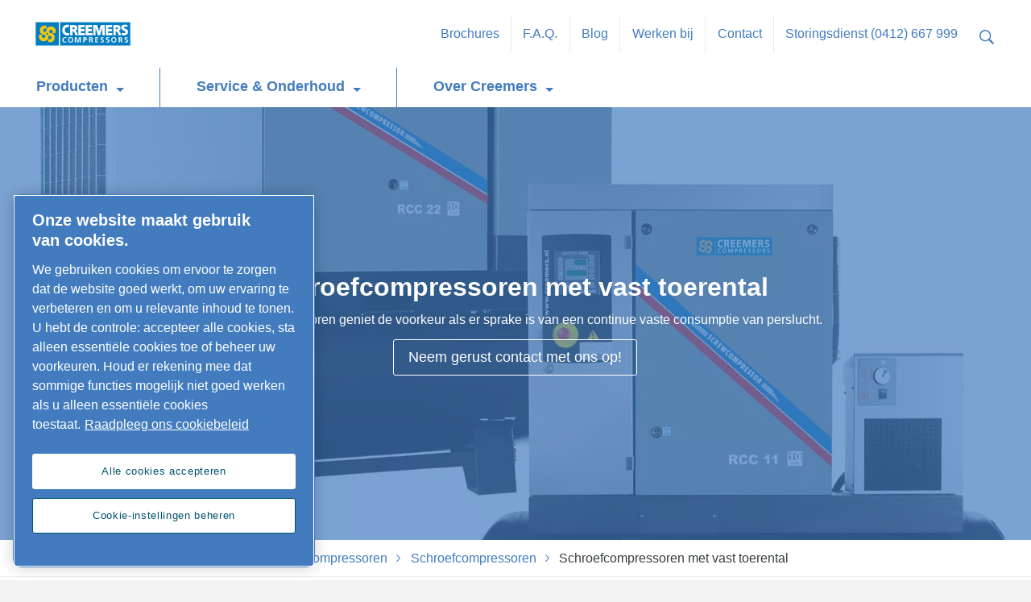

--- FILE ---
content_type: text/html; charset=UTF-8
request_url: https://www.creemers.nl/nl/producten/compressoren/schroefcompressoren/vast-toerental
body_size: 20050
content:
<!DOCTYPE html>




<html lang="nl" dir="ltr">

<head>

	<!-- OneTrust Cookies Consent Notice start -->
<script defer="defer" type="text/javascript" src="https://rum.hlx.page/.rum/@adobe/helix-rum-js@%5E2/dist/rum-standalone.js" data-routing="env=prod,tier=publish,ams=Atlas Copco"></script>
<script type="text/javascript" src="https://cdn.cookielaw.org/consent/721cdbdb-7e6b-432f-9389-9abe16905051/OtAutoBlock.js"></script>
<script src="https://cdn.cookielaw.org/scripttemplates/otSDKStub.js" type="text/javascript" charset="UTF-8" data-document-language="true" data-domain-script="721cdbdb-7e6b-432f-9389-9abe16905051"></script>
<script type="text/javascript">
function OptanonWrapper() { }
</script>
<!-- OneTrust Cookies Consent Notice end -->

    
        

    <!-- Google Tag Manager -->
    <script>
        (function(w,d,s,l,i){
            w[l]=w[l]||[];
            w[l].push({'gtm.start':
                new Date().getTime(),event:'gtm.js'});var f=d.getElementsByTagName(s)[0],
                j=d.createElement(s),dl=l!='dataLayer'?'&l='+l:'';j.async=true;j.src=
                '//metrics.creemers.nl/gtm.js?id='+i+dl;f.parentNode.insertBefore(j,f);
                })(window,document,'script','dataLayer','GTM-TNM2ZLD');
    </script>

	<!-- End Google Tag Manager -->

    



<meta http-equiv="content-language" content="nl"/>
<meta http-equiv="X-UA-Compatible" content="IE=edge,chrome=1"/>
<meta charset="utf-8"/>
<meta http-equiv="cleartype" content="on"/>

<!-- Mobile settings http://t.co/dKP3o1e -->
<meta name="HandheldFriendly" content="True"/>
<meta name="MobileOptimized" content="320"/>
<meta name="viewport" content="width=device-width, initial-scale=1.0"/>

<!-- About this document -->
<meta name="author" content="Brand"/>

<!-- In order: first try the page title (=internalTitle - inner name - pagenode name -->
<title>Schroefcompressoren met vast toerental</title>

<meta name="keywords" content="Schroefcompressoren, Schroefcompressor, Vast toerental"/>

		<meta name="description" content="Schroefcompressoren hebben de voorkeur wanneer een toepassing een constante stroom van perslucht nodig heeft. Leer meer over onze modellen met vast toerental."/>





    
    


<!-- Option to add <noindex,follow> tag to page -->


<link rel="icon" type="image/x-icon" href="/etc.clientlibs/settings/wcm/designs/creemers/clientlib-preloaded/resources/favicon.ico"/>

<link rel="icon" type="image/svg+xml" href="/etc.clientlibs/settings/wcm/designs/creemers/clientlib-preloaded/resources/favicon.svg"/>
<link rel="shortcut icon" type="image/x-icon" href="/etc.clientlibs/settings/wcm/designs/creemers/clientlib-preloaded/resources/favicon.ico"/>

<!-- Preload key requests (fonts) -->
<link rel="preload" href="/etc.clientlibs/settings/wcm/designs/creemers/clientlib-preloaded/resources/fonts/WOFF2/TTF/SourceSansPro-Light.ttf.woff2" as="font" type="font/woff2" crossorigin="anonymous"/>
<link rel="preload" href="/etc.clientlibs/settings/wcm/designs/creemers/clientlib-preloaded/resources/fonts/WOFF2/TTF/SourceSansPro-LightIt.ttf.woff2" as="font" type="font/woff2" crossorigin="anonymous"/>
<link rel="preload" href="/etc.clientlibs/settings/wcm/designs/creemers/clientlib-preloaded/resources/fonts/WOFF2/TTF/SourceSansPro-Regular.ttf.woff2" as="font" type="font/woff2" crossorigin="anonymous"/>
<link rel="preload" href="/etc.clientlibs/settings/wcm/designs/creemers/clientlib-preloaded/resources/fonts/WOFF2/TTF/SourceSansPro-It.ttf.woff2" as="font" type="font/woff2" crossorigin="anonymous"/>
<link rel="preload" href="/etc.clientlibs/settings/wcm/designs/creemers/clientlib-preloaded/resources/fonts/WOFF2/TTF/SourceSansPro-Semibold.ttf.woff2" as="font" type="font/woff2" crossorigin="anonymous"/>
<link rel="preload" href="/etc.clientlibs/settings/wcm/designs/creemers/clientlib-preloaded/resources/fonts/WOFF2/TTF/SourceSansPro-SemiboldIt.ttf.woff2" as="font" type="font/woff2" crossorigin="anonymous"/>
<link rel="preload" href="/etc.clientlibs/settings/wcm/designs/creemers/clientlib-preloaded/resources/fonts/WOFF2/TTF/SourceSansPro-Bold.ttf.woff2" as="font" type="font/woff2" crossorigin="anonymous"/>
<link rel="preload" href="/etc.clientlibs/settings/wcm/designs/creemers/clientlib-preloaded/resources/fonts/WOFF2/TTF/SourceSansPro-BoldIt.ttf.woff2" as="font" type="font/woff2" crossorigin="anonymous"/>
<link rel="preload" href="/etc.clientlibs/settings/wcm/designs/creemers/clientlib-preloaded/resources/fonts/WOFF2/TTF/SourceSansPro-Black.ttf.woff2" as="font" type="font/woff2" crossorigin="anonymous"/>
<link rel="preload" href="/etc.clientlibs/settings/wcm/designs/creemers/clientlib-preloaded/resources/fonts/WOFF2/TTF/SourceSansPro-BlackIt.ttf.woff2" as="font" type="font/woff2" crossorigin="anonymous"/>












    <!-- Twitter card data -->
    <meta content="summary_large_image" name="twitter:card"/>
    
        <meta content="Schroefcompressoren met vast toerental " name="twitter:title"/>
        <meta name="twitter:description"/>
        
            
                <meta content="https://www.creemers.nl/content/dam/brands/Creemers/product-afbeeldingen/afbeelding-algemeen/nieuws/nieuws-rcb-schroefcompressoren.png/jcr:content/renditions/cq5dam.web.1200.628.png" name="twitter:image"/>
            
        
        <!-- OpenGraph data-->
        <meta content="Schroefcompressoren met vast toerental Creemers" property="og:title"/>
        
            
                <meta content="https://www.creemers.nl/content/dam/brands/Creemers/product-afbeeldingen/afbeelding-algemeen/nieuws/nieuws-rcb-schroefcompressoren.png/jcr:content/renditions/cq5dam.web.1200.628.png" property="og:image"/>
            
        
        <meta property="og:description"/>
    
    
    <meta content="article" property="og:type"/>
    <meta content="https://www.creemers.nl/nl/producten/compressoren/schroefcompressoren/vast-toerental" property="og:url"/>
    <meta content="800" property="og:image:width"/>
    <meta content="800" property="og:image:height"/>





<!-- Windows 8 tile -->
<meta name="application-name" content="Creemers Website"/>
<meta name="msapplication-TileColor" content="#FFFFFF"/>
<meta name="msapplication-TileImage" content="tile.png"/>
<!-- Tags -->
<!-- Hreflang tags -->

	
		<link rel="alternate" hreflang="nl" href="https://www.creemers.nl/nl/producten/compressoren/schroefcompressoren/vast-toerental"/>
	
	


<!-- Pagination tags -->

	


<!-- Canonical tags -->

	
		<link rel="canonical" href="https://www.creemers.nl/nl/producten/compressoren/schroefcompressoren/vast-toerental"/>
	

<!-- Tags end -->
 




	

<script>

var digitalData = {
        page: {
                pageInfo:{
                    pageID:"\/content\/brands\/creemers\/nl\/Producten\/air\u002Dcompressors\/Screw\u002Dcompressors\/fixed\u002Dspeed\u002Dcompressors",
                    onsiteSearchCategory:"",
                    onsiteSearchTerm:"",
                    onsiteSearchResults:"",
                    htmlStatus:"200",
                    errorpage:""
                },
                category:{
                    primaryCategory: "nl",
                    subCategory1:"Producten",
                    subCategory2:"air\u002Dcompressors",
                    subCategory3:"Screw\u002Dcompressors",
                    subCategory4:"fixed\u002Dspeed\u002Dcompressors",
                    subCategory5:"",
                    subCategory6:"",
                    pageType:"\/apps\/brands\/templates\/brand\/product\u002Doverview\u002Dpage",
                    businessDivision:"NA",
                    businessArea:"CT"    
                },
                attributes:{
                    language:"English",
                    digitalChannel:"atlas copco: web",
                    brand:"",
                    rootBrand:"creemers",
                    environment:"true",
                    country:"",
                    onsiteSearchType:"",
                    downloadType:"",
                    tags:["brands:creemers/producten/schroefcompressoren","brands:creemers/trefwoorden/schroefcompressoren","brands:creemers/trefwoorden/vast-toerental"]
                }
        },
        user:{
                profileInfo:{
                    profileID:"",
                    author: "false"
                },
                attributes:{
                    loginStatus:""
                }
        } 
};
digitalData.event=[];
digitalData.product=[];
digitalData.component=[];

if( false){
    var pagename = "fixed\u002Dspeed\u002Dcompressors";
    digitalData.product.push({productInfo:{ productName : pagename  }});
}

</script>





    
<script src="/etc.clientlibs/settings/wcm/designs/accommons/clientlib-jquery.lc-1768982784671-lc.min.js"></script>
<script src="/etc.clientlibs/settings/wcm/designs/accommons/clientlib-preloaded-common.lc-1768982784671-lc.min.js"></script>





    
<script src="/etc.clientlibs/settings/wcm/designs/creemers/clientlib-preloaded.lc-1768982784671-lc.min.js"></script>





    
<link rel="stylesheet" href="/etc.clientlibs/settings/wcm/designs/creemers/clientlib-preloaded.lc-1768982784671-lc.min.css" type="text/css">








 







	
    
    

    <div id="onetrust-hide-domains" data-one-trust-splash-hide-domains="[&#34;www.atlascopco.com&#34;,&#34;www.cp.com&#34;,&#34;www.alup.com&#34;,&#34;www.ceccato.com&#34;,&#34;www.mark-compressors.com&#34;,&#34;www.mustangairservices.com&#34;,&#34;www.pneumatech.com&#34;,&#34;www.beaconmedaes.com&#34;,&#34;www.mymedgas.com&#34;,&#34;cp.com&#34;,&#34;tools.cp.com&#34;,&#34;power-technique.cp.com&#34;,&#34;compressors.cp.com&#34;,&#34;media.beaconmedaes.com&#34;,&#34;www.eco-steamandheating.com&#34;,&#34;www.media.isravision.com&#34;,&#34;nano-purification.com&#34;,&#34;cpcpumps.com&#34;,&#34;dekkervacuum.com&#34;,&#34;www.compresseurs-mauguiere.com&#34;,&#34;www.compressors.geveke.com&#34;,&#34;www.class1inc.com&#34;]"></div>

    <!-- onetrust listener function, also called when banner is loaded -->
    <script>
        function OptanonWrapper() {

            const privacyPolicyLink = 'https://www.creemers.nl/nl/privacy-policy';
            let privacyPolicyLabel = 'Raadpleeg ons cookiebeleid';

            const oneTrustLinks = $("#onetrust-consent-sdk #onetrust-policy-text a");
            const pcLinks = $("#onetrust-consent-sdk #ot-pc-desc a");

            if(oneTrustLinks.length) {
                $(oneTrustLinks[0]).text(privacyPolicyLabel);

                if(privacyPolicyLink) {
                    oneTrustLinks[0].href = privacyPolicyLink;
                }
            }

            if(pcLinks.length) {
                $(pcLinks[0]).text(privacyPolicyLabel);

                if(privacyPolicyLink) {
                    pcLinks[0].href = privacyPolicyLink;
                }
            }
        }
    </script>

    <script>
        var hideDomains = document.querySelector('#onetrust-hide-domains').dataset.oneTrustSplashHideDomains;
        if(hideDomains && window.location.pathname === "/") {
            var shouldHide = false;

            for(var domain of JSON.parse(hideDomains)) {
                if(domain === window.location.hostname) {
                    shouldHide = true;
                }
            }

            if(shouldHide) {
                var styleEl = document.createElement('style');
                styleEl.textContent =
                        ".ot-sdk-container {display: none !important;}\n" +
                        ".onetrust-pc-dark-filter.ot-fade-in {display: none !important;}";
                document.head.appendChild(styleEl);
            }
        }
    </script>


</head>


<body class="c-site">
   	
	<!-- ADOBE ANALYTICS BUSINESS -->

  
      

<!-- Google Tag Manager (noscript) -->
<noscript>
	<iframe src="//metrics.creemers.nl/ns.html?id=GTM-TNM2ZLD" height="0" width="0" style="display:none;visibility:hidden"></iframe></noscript>

<!-- End Google Tag Manager (noscript) -->

  

	    
        
            



<div class="sticky-cookie-navbar">
	








    

    
        <div class="notification-banner fullpage">
            <div class="c-row c-row--header c-row--relative">
                <div class="o-grid">
                    <div class="o-grid__item">
                        <div class="logo"><p class="c-logo">
    
    <a class="c-logo__link" href="/">
        Creemers Compressors B.V. homepage
    </a>
</p>
<script type="application/ld+json">
{
    "@context": "https://schema.org",
    "@type": "Organization",
    "url": "https://www.creemers.nl",
    "logo": "https://www.creemers.nl/etc.clientlibs/settings/wcm/designs/creemers/clientlib-preloaded/resources/img/png/logo.png"
}
</script>
</div>

                    </div>
                </div>
                <div class="s-editor">
                    <div class="title h-two-alternative">Uw browser wordt niet ondersteund</div>
                </div>
                
    <p>U gebruikt een browser die we niet langer ondersteunen. Kies een van de volgende ondersteunde browsers om onze website te blijven bezoeken.</p>
    <div class="browsers">

        

        
            
        

        <div class="browser-wrapper">
            <a href="https://www.google.com/chrome" target="_blank" rel="noreferrer noopener">
                <div class="browser-wrapper-image" style="background-image: url(/etc.clientlibs/settings/wcm/designs/accommons/clientlib-preloaded/resources/img/png/chrome_logo.png);"></div>
                <p>Google Chrome</p>
            </a>
        </div>
    

        

        
            
        

        <div class="browser-wrapper">
            <a href="https://www.mozilla.org" target="_blank" rel="noreferrer noopener">
                <div class="browser-wrapper-image" style="background-image: url(/etc.clientlibs/settings/wcm/designs/accommons/clientlib-preloaded/resources/img/png/firefox_logo.png);"></div>
                <p>Mozilla Firefox</p>
            </a>
        </div>
    

        

        
            
        

        <div class="browser-wrapper">
            <a href="https://support.apple.com/downloads/safari" target="_blank" rel="noreferrer noopener">
                <div class="browser-wrapper-image" style="background-image: url(/etc.clientlibs/settings/wcm/designs/accommons/clientlib-preloaded/resources/img/png/safari_logo.png);"></div>
                <p>Safari</p>
            </a>
        </div>
    

        

        
            
        

        <div class="browser-wrapper">
            <a href="https://www.microsoft.com/en-us/edge" target="_blank" rel="noreferrer noopener">
                <div class="browser-wrapper-image" style="background-image: url(/etc.clientlibs/settings/wcm/designs/accommons/clientlib-preloaded/resources/img/png/edge_logo.png);"></div>
                <p>Microsoft Edge</p>
            </a>
        </div>
    </div>

            </div>
        </div>
    


	<div class="expired-redirect-banner">

</div>

</div>

<div class="c-row c-row--header c-row--relative u-z-beta overlay-background-color-white">

	<div class="o-grid">
		  <div class="o-grid__item">
                <div>
                    <div class="u-float-left">

        

    <p style="background-image: url('/content/dam/brands/Creemers/Creemers/Creemers Logo.jpg');" class="c-logo custom-logo">
        
        <a href="/nl" class="c-logo__link">
            Creemers Compressors B.V. homepage
        </a>
        <script type="application/ld+json">
            {
                "@context": "http://schema.org",
                "@type": "Organization",
                "url": "https://www.creemers.nl",
                "logo": "https://www.creemers.nl/content/dam/brands/Creemers/Creemers/Creemers Logo.jpg"
            }
        </script>
    </p>

    <p class="c-logo-print-small">
    </p>


</div>

                </div>

                    

                    <!-- More button: triggers modal -->
                    
                    
                        
                        <div class="navigation-icon-color-primary">
                            



<button class="c-nav-search-trigger js-search-modal js-inputfocus fixed-searchbox" data-target-selector="#modal-search">
    
    <svg width="24px" height="24px" viewBox="0 0 24 24" version="1.1" xmlns="http://www.w3.org/2000/svg" xmlns:xlink="http://www.w3.org/1999/xlink" xmlns:sketch="http://www.bohemiancoding.com/sketch/ns">
        <g id="Page-1" stroke="none" stroke-width="1" fill="none" fill-rule="evenodd" sketch:type="MSPage">
            <g id="search--sprite" sketch:type="MSArtboardGroup">
                <path class="svg-search" d="M16.1484375,14.96875 C16.8515625,13.8625 17.2640625,12.55 17.2640625,11.1390625 C17.2640625,7.196875 14.071875,4 10.134375,4 C6.1921875,4 3,7.196875 3,11.1390625 C3,15.08125 6.1921875,18.278125 10.1296875,18.278125 C11.559375,18.278125 12.890625,17.85625 14.00625,17.134375 L14.3296875,16.909375 L19.4203125,22 L21,20.3921875 L15.9140625,15.3015625 L16.1484375,14.96875 L16.1484375,14.96875 Z M14.2374127,7.2192802 C15.3080692,8.28993672 15.8976378,9.71433438 15.8976378,11.2283465 C15.8976378,12.7423585 15.3080692,14.1667562 14.2374127,15.2374127 C13.1667562,16.3080692 11.7423585,16.8976378 10.2283465,16.8976378 C8.71433438,16.8976378 7.28993672,16.3080692 6.2192802,15.2374127 C5.14862368,14.1667562 4.55905512,12.7423585 4.55905512,11.2283465 C4.55905512,9.71433438 5.14862368,8.28993672 6.2192802,7.2192802 C7.28993672,6.14862368 8.71433438,5.55905512 10.2283465,5.55905512 C11.7423585,5.55905512 13.1667562,6.14862368 14.2374127,7.2192802 L14.2374127,7.2192802 Z" id="Shape" fill="#000" sketch:type="MSShapeGroup"></path>
            </g>
        </g>
    </svg>

    Search
</button>


<div class="c-modal c-modal--header u-z-beta " id="modal-search">
    <div class="searchbox">



    
	<form action="/nl/sys/search-results">
          <div class="c-input-group">
				<span class="twitter-typeahead disable-italics-false" style="position: relative; display: inline-block;">
                   <input type="text" name="search" placeholder="Search here" class="c-input-text c js-inputfocus__field"/>

                </span>
                <input type="submit" class="c-button c-button--search" value="Search"/>
            </div>
    </form>




</div>

</div>
                        </div>
                        <div class="c-nav-ba-aside overlay-background-other-items-white overlay-font-other-items-primary other-icon-background-color-primary">
                            






                        </div>
                        <div class="c-nav-ba-aside overlay-background-other-items-white overlay-font-other-items-primary other-icon-background-color-primary">
                            



    
        
            
    
        <!-- form-header-and-footer-check-use use -->
        
        
	        
	        
	            <a href="/nl/brochures" class="c-nav-cta">
	                Brochures
	            </a>
	        
        
        

    

        
        
        
        
    

    
        
            
    
        <!-- form-header-and-footer-check-use use -->
        
        
	        
	        
	            <a href="/nl/veelgestelde-vragen" class="c-nav-cta">
	                F.A.Q.
	            </a>
	        
        
        

    

        
        
        
        
    

    
        
            
    
        <!-- form-header-and-footer-check-use use -->
        
        
	        
	        
	            <a href="/nl/blog" class="c-nav-cta">
	                Blog
	            </a>
	        
        
        

    

        
        
        
        
    

    
        
            
    
        <!-- form-header-and-footer-check-use use -->
        
        
	        
	        
	            <a href="/nl/aboutus/werken-bij" class="c-nav-cta">
	                Werken bij
	            </a>
	        
        
        

    

        
        
        
        
    

    
        
            
    
        <!-- form-header-and-footer-check-use use -->
        
        
	        
	        
	            <a href="/nl/contactgegevens" class="c-nav-cta">
	                Contact
	            </a>
	        
        
        

    

        
        
        
        
    

    
        
        
        
            <a href="tel:+31412667999" class="c-nav-cta">Storingsdienst (0412) 667 999</a>
        
        
    



    


                            



                        </div>
                    
                    <!-- End more button -->
                    <!-- Search button: triggers modal -->
                    <!-- End search button -->
          </div>
	</div>
</div>

<div class=" megamenu__box">
	<div class="megamenu">

<!-- if mobile
        call mobile-template -->

    
    
    
    

    <div class="megamenu-mobile hide megamenu-background-color--grey megamenu-font-color--primary megamenu-hover-color--secondary megamenu-other-items-font-color-primary megamenu-other-items-background-color-white overlay-background-color-white">
        <button class="megamenu-mobile__btn c-nav-trigger-megamenu"></button>
        

        

        <div class="megamenu-mobile__content hide megamenu-mobile__content--active">
            
            
            <div>
                
                    

    

    

    <div class="megamenu-mobile__header-item megamenu-mobile__header-item--active">
        
    
    
    
    
    

    

    <div class="megamenu-mobile__item megamenu-mobile__item--active">
            <div class="megamenu-mobile__item--title megamenu-mobile__item--has-children megamenu-svg-wrapper-carret-children">
                Producten
                
                
            </div>

	        <div class="megamenu-mobile__item--content">

	            <div class=" megamenu-other-items-font-color-primary megamenu-mobile__item--previous">
	                Thuis
	            </div>

	            <div class="megamenu-mobile__item--subtitle">
	                <a href="/nl/producten"> Producten</a>
	            </div>

	            
	                
	                

	                    <div class="megamenu-mobile__item megamenu-mobile__item-black">
	                        <div class="megamenu-mobile__item--group">
	                            <div class="megamenu-mobile__item--group-container">
	                                <a>Compressoren</a>
	                            </div>
	                        </div>
	                    </div>
	                    
	                        
    
    
    
    
    

    <div class="megamenu-mobile__item--title megamenu-mobile__item">
        
            
	        
	            <a href="/nl/producten/compressoren/zuigercompressoren"> Zuigercompressoren</a>
	        
		
		
    </div>

    
    

	                    
	                        
    
    
    
    
    

    <div class="megamenu-mobile__item--title megamenu-mobile__item">
        
            
	        
	            <a href="/nl/producten/compressoren/schroefcompressoren"> Schroefcompressoren</a>
	        
		
		
    </div>

    
    

	                    
	                        
    
    
    
    
    

    <div class="megamenu-mobile__item--title megamenu-mobile__item">
        
            
	        
	            <a href="/nl/producten/compressoren/olievrije-compressoren"> Olievrije compressoren</a>
	        
		
		
    </div>

    
    

	                    
	                        
    
    
    
    
    

    <div class="megamenu-mobile__item--title megamenu-mobile__item">
        
            
	        
	            <a href="/nl/producten/compressoren/zuigercompressoren/brandstofaangedreven-zuigercompressoren"> Brandstofaangedreven compressoren</a>
	        
		
		
    </div>

    
    

	                    

	                

	                    <div class="megamenu-mobile__item megamenu-mobile__item-black">
	                        <div class="megamenu-mobile__item--group">
	                            <div class="megamenu-mobile__item--group-container">
	                                <a>Energiebesparende oplossing</a>
	                            </div>
	                        </div>
	                    </div>
	                    
	                        
    
    
    
    
    

    <div class="megamenu-mobile__item--title megamenu-mobile__item">
        
            
	        
	            <a href="/nl/producten/airsaver-energiebesparing-compressoren"> Airsaver</a>
	        
		
		
    </div>

    
    

	                    
	                        
    
    
    
    
    

    <div class="megamenu-mobile__item--title megamenu-mobile__item">
        
            
	        
	            <a href="/nl/service-en-onderhoud/energiebesparing-persluchtinstallatie/econtrol-voor-compressoren"> ECOntrol 6+</a>
	        
		
		
    </div>

    
    

	                    

	                

	                    <div class="megamenu-mobile__item megamenu-mobile__item-black">
	                        <div class="megamenu-mobile__item--group">
	                            <div class="megamenu-mobile__item--group-container">
	                                <a>Lucht- en stikstofboosters</a>
	                            </div>
	                        </div>
	                    </div>
	                    
	                        
    
    
    
    
    

    <div class="megamenu-mobile__item--title megamenu-mobile__item">
        
            
	        
	            <a href="/nl/producten/lucht-stikstof-boosters/bstair-10-40"> bstAIR 10-40</a>
	        
		
		
    </div>

    
    

	                    

	                

	                    <div class="megamenu-mobile__item megamenu-mobile__item-black">
	                        <div class="megamenu-mobile__item--group">
	                            <div class="megamenu-mobile__item--group-container">
	                                <a>Perslucht- en condensaatbehandeling</a>
	                            </div>
	                        </div>
	                    </div>
	                    
	                        
    
    
    
    
    

    <div class="megamenu-mobile__item--title megamenu-mobile__item">
        
            
	        
	            <a href="/nl/producten/persluchtbehandeling/edd-koeldrogers"> Koeldroger EDD</a>
	        
		
		
    </div>

    
    

	                    
	                        
    
    
    
    
    

    <div class="megamenu-mobile__item--title megamenu-mobile__item">
        
            
	        
	            <a href="/nl/producten/persluchtbehandeling/lijnfilters-voor-compressorinstallatie"> Persluchtfilters</a>
	        
		
		
    </div>

    
    

	                    
	                        
    
    
    
    
    

    <div class="megamenu-mobile__item--title megamenu-mobile__item">
        
            
	        
	            <a href="/nl/producten/persluchtbehandeling/luchtbehandelingsapparatuur"> FRL luchtbehandeling</a>
	        
		
		
    </div>

    
    

	                    
	                        
    
    
    
    
    

    <div class="megamenu-mobile__item--title megamenu-mobile__item">
        
            
	        
	            <a href="/nl/producten/persluchtbehandeling/persluchtketels-voor-compressoren"> Persluchtketels</a>
	        
		
		
    </div>

    
    

	                    
	                        
    
    
    
    
    

    <div class="megamenu-mobile__item--title megamenu-mobile__item">
        
            
	        
	            <a href="/nl/producten/persluchtbehandeling/condensaftappen"> Automatische condensaftappen</a>
	        
		
		
    </div>

    
    

	                    
	                        
    
    
    
    
    

    <div class="megamenu-mobile__item--title megamenu-mobile__item">
        
            
	        
	            <a href="/nl/producten/persluchtbehandeling/olie-waterafscheiders-voor-condensaatbehandeling"> Olie-waterafscheiders</a>
	        
		
		
    </div>

    
    

	                    

	                

	                    <div class="megamenu-mobile__item megamenu-mobile__item-black">
	                        <div class="megamenu-mobile__item--group has-link">
	                            <div class="megamenu-mobile__item--group-container">
	                                <a href="/nl/producten/luchtleidingsystemen">Luchtleidingsystemen</a>
	                            </div>
	                        </div>
	                    </div>
	                    
	                        
    
    
    
    
    

    <div class="megamenu-mobile__item--title megamenu-mobile__item">
        
            
	        
	            <a href="/nl/producten/luchtleidingsystemen/airnet-kunststof-luchtleidingsysteem"> AIRnet Polyamide</a>
	        
		
		
    </div>

    
    

	                    
	                        
    
    
    
    
    

    <div class="megamenu-mobile__item--title megamenu-mobile__item">
        
            
	        
	            <a href="/nl/producten/luchtleidingsystemen/airnet-aluminium-luchtleidingsysteem"> AIRnet Aluminium</a>
	        
		
		
    </div>

    
    

	                    

	                

	                    <div class="megamenu-mobile__item megamenu-mobile__item-black">
	                        <div class="megamenu-mobile__item--group">
	                            <div class="megamenu-mobile__item--group-container">
	                                <a>Verfspuiten</a>
	                            </div>
	                        </div>
	                    </div>
	                    
	                        
    
    
    
    
    

    <div class="megamenu-mobile__item--title megamenu-mobile__item">
        
            
	        
	            <a href="/nl/producten/eminent-verfspuiten/verfspuit-e33"> Verfspuitpistool E33</a>
	        
		
		
    </div>

    
    

	                    
	                        
    
    
    
    
    

    <div class="megamenu-mobile__item--title megamenu-mobile__item">
        
            
	        
	            <a href="/nl/producten/eminent-verfspuiten/verfspuit-e41"> Verfspuitpistool E41</a>
	        
		
		
    </div>

    
    

	                    
	                        
    
    
    
    
    

    <div class="megamenu-mobile__item--title megamenu-mobile__item">
        
            
	        
	            <a href="/nl/producten/eminent-verfspuiten/spuitpistool-tectyleerpistool"> Spuitpistolen dikkere vloeistoffen</a>
	        
		
		
    </div>

    
    

	                    
	                        
    
    
    
    
    

    <div class="megamenu-mobile__item--title megamenu-mobile__item">
        
            
	        
	            <a href="/nl/producten/eminent-verfspuiten/verfdrukvat"> Verfdrukvat</a>
	        
		
		
    </div>

    
    

	                    
	                        
    
    
    
    
    

    <div class="megamenu-mobile__item--title megamenu-mobile__item">
        
            
	        
	            <a href="/nl/producten/eminent-verfspuiten/spuitcabine"> Spuitcabines</a>
	        
		
		
    </div>

    
    

	                    
	                        
    
    
    
    
    

    <div class="megamenu-mobile__item--title megamenu-mobile__item">
        
            
	        
	            <a href="/nl/producten/eminent-verfspuiten/spuitwanden"> Spuitwanden</a>
	        
		
		
    </div>

    
    

	                    

	                

	                    <div class="megamenu-mobile__item megamenu-mobile__item-black">
	                        <div class="megamenu-mobile__item--group">
	                            <div class="megamenu-mobile__item--group-container">
	                                <a>Persluchtgereedschappen</a>
	                            </div>
	                        </div>
	                    </div>
	                    
	                        
    
    
    
    
    

    <div class="megamenu-mobile__item--title megamenu-mobile__item">
        
            
	        
	            <a href="/nl/producten/eminent-persluchtgereedschappen/eminent-blaaspistool"> Eminent blaaspistolen</a>
	        
		
		
    </div>

    
    

	                    
	                        
    
    
    
    
    

    <div class="megamenu-mobile__item--title megamenu-mobile__item">
        
            
	        
	            <a href="/nl/producten/eminent-persluchtgereedschappen/eminent-vloeistofspuiten"> Eminent vloeistofspuiten</a>
	        
		
		
    </div>

    
    

	                    
	                        
    
    
    
    
    

    <div class="megamenu-mobile__item--title megamenu-mobile__item">
        
            
	        
	            <a href="/nl/producten/eminent-persluchtgereedschappen/eminent-water-luchtpistool"> Eminent water-luchtpistolen</a>
	        
		
		
    </div>

    
    

	                    
	                        
    
    
    
    
    

    <div class="megamenu-mobile__item--title megamenu-mobile__item">
        
            
	        
	            <a href="/nl/producten/eminent-persluchtgereedschappen/eminent-bandenspanningsmeter"> Eminent bandenspanningsmeter</a>
	        
		
		
    </div>

    
    

	                    
	                        
    
    
    
    
    

    <div class="megamenu-mobile__item--title megamenu-mobile__item">
        
            
	        
	            <a href="/nl/producten/eminent-persluchtgereedschappen/eminent-straalpistolen"> Eminent straalpistolen</a>
	        
		
		
    </div>

    
    

	                    
	                        
    
    
    
    
    

    <div class="megamenu-mobile__item--title megamenu-mobile__item">
        
            
	        
	            <a href="/nl/producten/eminent-persluchtgereedschappen/eminent-tectyleerpistool"> Eminent tectyleerpistolen</a>
	        
		
		
    </div>

    
    

	                    
	                        
    
    
    
    
    

    <div class="megamenu-mobile__item--title megamenu-mobile__item">
        
            
	        
	            <a href="/nl/producten/eminent-persluchtgereedschappen/eminent-spuitspistolen-dikkere-vloeistoffen"> Eminent spuitpistolen</a>
	        
		
		
    </div>

    
    

	                    

	                
	            

                

                

	        </div>
	    </div>
    

    </div>


                
                    

    

    

    <div class="megamenu-mobile__header-item">
        
    
    
    
    
    

    

    <div class="megamenu-mobile__item">
            <div class="megamenu-mobile__item--title megamenu-mobile__item--has-children megamenu-svg-wrapper-carret-children">
                Service &amp; Onderhoud
                
                
            </div>

	        <div class="megamenu-mobile__item--content">

	            <div class=" megamenu-other-items-font-color-primary megamenu-mobile__item--previous">
	                Thuis
	            </div>

	            <div class="megamenu-mobile__item--subtitle">
	                <a href="/nl/service-en-onderhoud"> Service &amp; Onderhoud</a>
	            </div>

	            
	                
	                

	                    <div class="megamenu-mobile__item megamenu-mobile__item-black">
	                        <div class="megamenu-mobile__item--group">
	                            <div class="megamenu-mobile__item--group-container">
	                                <a>Service &amp; Onderhoud</a>
	                            </div>
	                        </div>
	                    </div>
	                    
	                        
    
    
    
    
    

    <div class="megamenu-mobile__item--title megamenu-mobile__item">
        
            
	        
	            <a href="/nl/service-en-onderhoud/onderhoudsabonnementen"> Onderhoudsabonnementen</a>
	        
		
		
    </div>

    
    

	                    
	                        
    
    
    
    
    

    <div class="megamenu-mobile__item--title megamenu-mobile__item">
        
            
	        
	            <a href="/nl/service-en-onderhoud/service-en-onderhoud/icons"> ICONS - Intelligent CONnectivity System</a>
	        
		
		
    </div>

    
    

	                    
	                        
    
    
    
    
    

    <div class="megamenu-mobile__item--title megamenu-mobile__item">
        
            
	        
	            <a href="/nl/service-en-onderhoud/service-en-onderhoud/icons-clamp"> ICONS Clamp</a>
	        
		
		
    </div>

    
    

	                    

	                

	                    <div class="megamenu-mobile__item megamenu-mobile__item-black">
	                        <div class="megamenu-mobile__item--group has-link">
	                            <div class="megamenu-mobile__item--group-container">
	                                <a href="/nl/service-en-onderhoud/originele-onderdelen">Orginele onderdelen</a>
	                            </div>
	                        </div>
	                    </div>
	                    
	                        
    
    
    
    
    

    <div class="megamenu-mobile__item--title megamenu-mobile__item">
        
            
	        
	            <a href="/nl/service-en-onderhoud/originele-onderdelen/service-kits-compressoren"> Servicekits</a>
	        
		
		
    </div>

    
    

	                    
	                        
    
    
    
    
    

    <div class="megamenu-mobile__item--title megamenu-mobile__item">
        
            
	        
	            <a href="/nl/service-en-onderhoud/originele-onderdelen/filters-olieafscheiders-schroefcompressoren"> Filters en afscheiders</a>
	        
		
		
    </div>

    
    

	                    
	                        
    
    
    
    
    

    <div class="megamenu-mobile__item--title megamenu-mobile__item">
        
            
	        
	            <a href="/nl/service-en-onderhoud/originele-onderdelen/olie-voor-compressoren"> Smeermiddelen</a>
	        
		
		
    </div>

    
    

	                    
	                        
    
    
    
    
    

    <div class="megamenu-mobile__item--title megamenu-mobile__item">
        
            
	        
	            <a href="/nl/service-en-onderhoud/originele-onderdelen/filterelementen-voor-persluchtfilters"> Lijnfilter elementen</a>
	        
		
		
    </div>

    
    

	                    

	                

	                    <div class="megamenu-mobile__item megamenu-mobile__item-black">
	                        <div class="megamenu-mobile__item--group has-link">
	                            <div class="megamenu-mobile__item--group-container">
	                                <a href="/nl/service-en-onderhoud/energiebesparing-persluchtinstallatie">Energiebesparende oplossingen</a>
	                            </div>
	                        </div>
	                    </div>
	                    
	                        
    
    
    
    
    

    <div class="megamenu-mobile__item--title megamenu-mobile__item">
        
            
	        
	            <a href="/nl/producten/airsaver-energiebesparing-compressoren"> Airsaver</a>
	        
		
		
    </div>

    
    

	                    
	                        
    
    
    
    
    

    <div class="megamenu-mobile__item--title megamenu-mobile__item">
        
            
	        
	            <a href="/nl/service-en-onderhoud/energiebesparing-persluchtinstallatie/energy-recovery"> Energy Box</a>
	        
		
		
    </div>

    
    

	                    
	                        
    
    
    
    
    

    <div class="megamenu-mobile__item--title megamenu-mobile__item">
        
            
	        
	            <a href="/nl/service-en-onderhoud/energiebesparing-persluchtinstallatie/econtrol-voor-compressoren"> ECOntrol 6</a>
	        
		
		
    </div>

    
    

	                    

	                
	            

                

                

	        </div>
	    </div>
    

    </div>


                
                    

    

    

    <div class="megamenu-mobile__header-item">
        
    
    
    
    
    

    

    <div class="megamenu-mobile__item">
            <div class="megamenu-mobile__item--title megamenu-mobile__item--has-children megamenu-svg-wrapper-carret-children">
                Over Creemers
                
                
            </div>

	        <div class="megamenu-mobile__item--content">

	            <div class=" megamenu-other-items-font-color-primary megamenu-mobile__item--previous">
	                Thuis
	            </div>

	            <div class="megamenu-mobile__item--subtitle">
	                <a href="/nl/aboutus"> Over Creemers</a>
	            </div>

	            
	                
	                

	                    
	                    
	                        
    
    
    
    
    

    <div class="megamenu-mobile__item--title megamenu-mobile__item">
        
            
	        
	            <a href="/nl/aboutus/nieuws"> Nieuws</a>
	        
		
		
    </div>

    
    

	                    
	                        
    
    
    
    
    

    <div class="megamenu-mobile__item--title megamenu-mobile__item">
        
            
	        
	            <a href="/nl/aboutus/werken-bij"> Werken bij</a>
	        
		
		
    </div>

    
    

	                    
	                        
    
    
    
    
    

    <div class="megamenu-mobile__item--title megamenu-mobile__item">
        
            
	        
	            <a href="/nl/aboutus/certificering"> Certificering</a>
	        
		
		
    </div>

    
    

	                    
	                        
    
    
    
    
    

    <div class="megamenu-mobile__item--title megamenu-mobile__item">
        
            
	        
	            <a href="/nl/aboutus/verkoopvoorwaarden"> Verkoopvoorwaarden</a>
	        
		
		
    </div>

    
    

	                    

	                
	            

                

                

	        </div>
	    </div>
    

    </div>


                
            </div>
            

            
                <div class="c-button-group">
                    
                    

                    
                        
                            <a href="/nl/brochures" class="cap-form c-button--alpha c-button">Brochures</a>
                        
                        
                        
                        
                    
                </div>
            
                <div class="c-button-group">
                    
                    

                    
                        
                            <a href="/nl/veelgestelde-vragen" class="cap-form c-button--alpha c-button">F.A.Q.</a>
                        
                        
                        
                        
                    
                </div>
            
                <div class="c-button-group">
                    
                    

                    
                        
                            <a href="/nl/blog" class="cap-form c-button--alpha c-button">Blog</a>
                        
                        
                        
                        
                    
                </div>
            
                <div class="c-button-group">
                    
                    

                    
                        
                            <a href="/nl/aboutus/werken-bij" class="cap-form c-button--alpha c-button">Werken bij</a>
                        
                        
                        
                        
                    
                </div>
            
                <div class="c-button-group">
                    
                    

                    
                        
                            <a href="/nl/contactgegevens" class="cap-form c-button--alpha c-button">Contact</a>
                        
                        
                        
                        
                    
                </div>
            
                <div class="c-button-group">
                    
                    

                    
                        
                        
                        
                            <a href="tel:+31412667999" class="cap-form c-button--alpha c-button">Storingsdienst (0412) 667 999</a>
                        
                        
                    
                </div>
            

            
        </div>
    </div>


<!--    else call desktop-->
    
    

    

    <div class="o-grid megamenu--desktop hide megamenu-background-color--grey megamenu-font-color--primary megamenu-hover-color--secondary megamenu-other-items-font-color-primary megamenu-other-items-background-color-white overlay-background-color-white">
        <div class="o-grid__item megamenu__grid">
            <nav class="c-nav-main priority-nav js-nav-main megamenu__top-level">
                <ul class="o-list c-nav-main__list js-nav-main__list megamenu__container">

                    
                        

                        <li onmouseleave="exitContainer(this)" class="c-nav-main__item megamenu__container">

                            
                                <div class="megamenu__dropdown">
                                    
    
    

    <div class="megamenu__level active">
        

        <div class="megamenu__list-manual megamenu__list-container active">
            <nav class="megamenu__divider">
                
    
    

    
        <div class="manual-column-1">
            <ul class="megamenu__list active">
                
                    
                        

                        
                            
                                <li class="megamenu__list-item-title nolink active">
                                    <a>
                                        
    

    
        Compressoren
    

                                    </a>
                                </li>
                            
                        

                        
    
    

    
    

    
        <li class="megamenu__list-item active">

            

            
                
                
                    <a class="megamenu__level-title" href="/nl/producten/compressoren/zuigercompressoren">
                        
    

    
        Zuigercompressoren
    

                    </a>
                
                
            
        </li>
    

    
    

    
    

    
        <li class="megamenu__list-item active">

            

            
                
                
                    <a class="megamenu__level-title" href="/nl/producten/compressoren/schroefcompressoren">
                        
    

    
        Schroefcompressoren
    

                    </a>
                
                
            
        </li>
    

    
    

    
    

    
        <li class="megamenu__list-item active">

            

            
                
                
                    <a class="megamenu__level-title" href="/nl/producten/compressoren/olievrije-compressoren">
                        
    

    
        Olievrije compressoren
    

                    </a>
                
                
            
        </li>
    

    
    

    
    

    
        <li class="megamenu__list-item active">

            

            
                
                
                    <a class="megamenu__level-title" href="/nl/producten/compressoren/zuigercompressoren/brandstofaangedreven-zuigercompressoren">
                        
    

    
        Brandstofaangedreven compressoren
    

                    </a>
                
                
            
        </li>
    

                    

                    
                
                    
                        

                        
                            
                                <li class="megamenu__list-item-title nolink active">
                                    <a>
                                        
    

    
        Energiebesparende oplossing
    

                                    </a>
                                </li>
                            
                        

                        
    
    

    
    

    
        <li class="megamenu__list-item active">

            

            
                
                
                    <a class="megamenu__level-title" href="/nl/producten/airsaver-energiebesparing-compressoren">
                        
    

    
        Airsaver
    

                    </a>
                
                
            
        </li>
    

    
    

    
    

    
        <li class="megamenu__list-item active">

            

            
                
                
                    <a class="megamenu__level-title" href="/nl/service-en-onderhoud/energiebesparing-persluchtinstallatie/econtrol-voor-compressoren">
                        
    

    
        ECOntrol 6+
    

                    </a>
                
                
            
        </li>
    

                    

                    
                
                    
                        

                        
                            
                                <li class="megamenu__list-item-title nolink active">
                                    <a>
                                        
    

    
        Lucht- en stikstofboosters
    

                                    </a>
                                </li>
                            
                        

                        
    
    

    
    

    
        <li class="megamenu__list-item active">

            

            
                
                
                    <a class="megamenu__level-title" href="/nl/producten/lucht-stikstof-boosters/bstair-10-40">
                        
    

    
        bstAIR 10-40
    

                    </a>
                
                
            
        </li>
    

                    

                    
                
            </ul>
        </div>
    
        <div class="manual-column-2">
            <ul class="megamenu__list active">
                
                    
                        

                        
                            
                                <li class="megamenu__list-item-title nolink active">
                                    <a>
                                        
    

    
        Perslucht- en condensaatbehandeling
    

                                    </a>
                                </li>
                            
                        

                        
    
    

    
    

    
        <li class="megamenu__list-item active">

            

            
                
                
                    <a class="megamenu__level-title" href="/nl/producten/persluchtbehandeling/edd-koeldrogers">
                        
    

    
        Koeldroger EDD
    

                    </a>
                
                
            
        </li>
    

    
    

    
    

    
        <li class="megamenu__list-item active">

            

            
                
                
                    <a class="megamenu__level-title" href="/nl/producten/persluchtbehandeling/lijnfilters-voor-compressorinstallatie">
                        
    

    
        Persluchtfilters
    

                    </a>
                
                
            
        </li>
    

    
    

    
    

    
        <li class="megamenu__list-item active">

            

            
                
                
                    <a class="megamenu__level-title" href="/nl/producten/persluchtbehandeling/luchtbehandelingsapparatuur">
                        
    

    
        FRL luchtbehandeling
    

                    </a>
                
                
            
        </li>
    

    
    

    
    

    
        <li class="megamenu__list-item active">

            

            
                
                
                    <a class="megamenu__level-title" href="/nl/producten/persluchtbehandeling/persluchtketels-voor-compressoren">
                        
    

    
        Persluchtketels
    

                    </a>
                
                
            
        </li>
    

    
    

    
    

    
        <li class="megamenu__list-item active">

            

            
                
                
                    <a class="megamenu__level-title" href="/nl/producten/persluchtbehandeling/condensaftappen">
                        
    

    
        Automatische condensaftappen
    

                    </a>
                
                
            
        </li>
    

    
    

    
    

    
        <li class="megamenu__list-item active">

            

            
                
                
                    <a class="megamenu__level-title" href="/nl/producten/persluchtbehandeling/olie-waterafscheiders-voor-condensaatbehandeling">
                        
    

    
        Olie-waterafscheiders
    

                    </a>
                
                
            
        </li>
    

                    

                    
                
                    
                        
                            
                                

                                    <li class="megamenu__list-item-title active">
                                        <a href="/nl/producten/luchtleidingsystemen">
                                            
    

    
        Luchtleidingsystemen
    

                                        </a>
                                    </li>
                                
                            
                        

                        

                        
    
    

    
    

    
        <li class="megamenu__list-item active">

            

            
                
                
                    <a class="megamenu__level-title" href="/nl/producten/luchtleidingsystemen/airnet-kunststof-luchtleidingsysteem">
                        
    

    
        AIRnet Polyamide
    

                    </a>
                
                
            
        </li>
    

    
    

    
    

    
        <li class="megamenu__list-item active">

            

            
                
                
                    <a class="megamenu__level-title" href="/nl/producten/luchtleidingsystemen/airnet-aluminium-luchtleidingsysteem">
                        
    

    
        AIRnet Aluminium
    

                    </a>
                
                
            
        </li>
    

                    

                    
                
            </ul>
        </div>
    
        <div class="manual-column-3">
            <ul class="megamenu__list active">
                
                    
                        

                        
                            
                                <li class="megamenu__list-item-title nolink active">
                                    <a>
                                        
    

    
        Verfspuiten
    

                                    </a>
                                </li>
                            
                        

                        
    
    

    
    

    
        <li class="megamenu__list-item active">

            

            
                
                
                    <a class="megamenu__level-title" href="/nl/producten/eminent-verfspuiten/verfspuit-e33">
                        
    

    
        Verfspuitpistool E33
    

                    </a>
                
                
            
        </li>
    

    
    

    
    

    
        <li class="megamenu__list-item active">

            

            
                
                
                    <a class="megamenu__level-title" href="/nl/producten/eminent-verfspuiten/verfspuit-e41">
                        
    

    
        Verfspuitpistool E41
    

                    </a>
                
                
            
        </li>
    

    
    

    
    

    
        <li class="megamenu__list-item active">

            

            
                
                
                    <a class="megamenu__level-title" href="/nl/producten/eminent-verfspuiten/spuitpistool-tectyleerpistool">
                        
    

    
        Spuitpistolen dikkere vloeistoffen
    

                    </a>
                
                
            
        </li>
    

    
    

    
    

    
        <li class="megamenu__list-item active">

            

            
                
                
                    <a class="megamenu__level-title" href="/nl/producten/eminent-verfspuiten/verfdrukvat">
                        
    

    
        Verfdrukvat
    

                    </a>
                
                
            
        </li>
    

    
    

    
    

    
        <li class="megamenu__list-item active">

            

            
                
                
                    <a class="megamenu__level-title" href="/nl/producten/eminent-verfspuiten/spuitcabine">
                        
    

    
        Spuitcabines
    

                    </a>
                
                
            
        </li>
    

    
    

    
    

    
        <li class="megamenu__list-item active">

            

            
                
                
                    <a class="megamenu__level-title" href="/nl/producten/eminent-verfspuiten/spuitwanden">
                        
    

    
        Spuitwanden
    

                    </a>
                
                
            
        </li>
    

                    

                    
                
                    
                        

                        
                            
                                <li class="megamenu__list-item-title nolink active">
                                    <a>
                                        
    

    
        Persluchtgereedschappen
    

                                    </a>
                                </li>
                            
                        

                        
    
    

    
    

    
        <li class="megamenu__list-item active">

            

            
                
                
                    <a class="megamenu__level-title" href="/nl/producten/eminent-persluchtgereedschappen/eminent-blaaspistool">
                        
    

    
        Eminent blaaspistolen
    

                    </a>
                
                
            
        </li>
    

    
    

    
    

    
        <li class="megamenu__list-item active">

            

            
                
                
                    <a class="megamenu__level-title" href="/nl/producten/eminent-persluchtgereedschappen/eminent-vloeistofspuiten">
                        
    

    
        Eminent vloeistofspuiten
    

                    </a>
                
                
            
        </li>
    

    
    

    
    

    
        <li class="megamenu__list-item active">

            

            
                
                
                    <a class="megamenu__level-title" href="/nl/producten/eminent-persluchtgereedschappen/eminent-water-luchtpistool">
                        
    

    
        Eminent water-luchtpistolen
    

                    </a>
                
                
            
        </li>
    

    
    

    
    

    
        <li class="megamenu__list-item active">

            

            
                
                
                    <a class="megamenu__level-title" href="/nl/producten/eminent-persluchtgereedschappen/eminent-bandenspanningsmeter">
                        
    

    
        Eminent bandenspanningsmeter
    

                    </a>
                
                
            
        </li>
    

    
    

    
    

    
        <li class="megamenu__list-item active">

            

            
                
                
                    <a class="megamenu__level-title" href="/nl/producten/eminent-persluchtgereedschappen/eminent-straalpistolen">
                        
    

    
        Eminent straalpistolen
    

                    </a>
                
                
            
        </li>
    

    
    

    
    

    
        <li class="megamenu__list-item active">

            

            
                
                
                    <a class="megamenu__level-title" href="/nl/producten/eminent-persluchtgereedschappen/eminent-tectyleerpistool">
                        
    

    
        Eminent tectyleerpistolen
    

                    </a>
                
                
            
        </li>
    

    
    

    
    

    
        <li class="megamenu__list-item active">

            

            
                
                
                    <a class="megamenu__level-title" href="/nl/producten/eminent-persluchtgereedschappen/eminent-spuitspistolen-dikkere-vloeistoffen">
                        
    

    
        Eminent spuitpistolen
    

                    </a>
                
                
            
        </li>
    

                    

                    
                
            </ul>
        </div>
    

            </nav>
        </div>
    </div>

    <div class="megamenu__featured-content active">
        
            
    

        
    </div>

                                </div>
                                <div class="megamenu__overlay"></div>
                                <a onmouseenter="openContainer(this)" href="/nl/producten" class="megamenu__main-link dropdown">Producten</a>
                            

                            
                        </li>
                    
                        

                        <li onmouseleave="exitContainer(this)" class="c-nav-main__item megamenu__container">

                            
                                <div class="megamenu__dropdown">
                                    
    
    

    <div class="megamenu__level active">
        

        <div class="megamenu__list-manual megamenu__list-container active">
            <nav class="megamenu__divider">
                
    
    

    
        <div class="manual-column-1">
            <ul class="megamenu__list active">
                
                    
                        

                        
                            
                                <li class="megamenu__list-item-title nolink active">
                                    <a>
                                        
    

    
        Service &amp; Onderhoud
    

                                    </a>
                                </li>
                            
                        

                        
    
    

    
    

    
        <li class="megamenu__list-item active">

            

            
                
                
                    <a class="megamenu__level-title" href="/nl/service-en-onderhoud/onderhoudsabonnementen">
                        
    

    
        Onderhoudsabonnementen
    

                    </a>
                
                
            
        </li>
    

    
    

    
    

    
        <li class="megamenu__list-item active">

            

            
                
                
                    <a class="megamenu__level-title" href="/nl/service-en-onderhoud/service-en-onderhoud/icons">
                        
    

    
        ICONS - Intelligent CONnectivity System
    

                    </a>
                
                
            
        </li>
    

    
    

    
    

    
        <li class="megamenu__list-item active">

            

            
                
                
                    <a class="megamenu__level-title" href="/nl/service-en-onderhoud/service-en-onderhoud/icons-clamp">
                        
    

    
        ICONS Clamp
    

                    </a>
                
                
            
        </li>
    

                    

                    
                
            </ul>
        </div>
    
        <div class="manual-column-2">
            <ul class="megamenu__list active">
                
                    
                        
                            
                                

                                    <li class="megamenu__list-item-title active">
                                        <a href="/nl/service-en-onderhoud/originele-onderdelen">
                                            
    

    
        Orginele onderdelen
    

                                        </a>
                                    </li>
                                
                            
                        

                        

                        
    
    

    
    

    
        <li class="megamenu__list-item active">

            

            
                
                
                    <a class="megamenu__level-title" href="/nl/service-en-onderhoud/originele-onderdelen/service-kits-compressoren">
                        
    

    
        Servicekits
    

                    </a>
                
                
            
        </li>
    

    
    

    
    

    
        <li class="megamenu__list-item active">

            

            
                
                
                    <a class="megamenu__level-title" href="/nl/service-en-onderhoud/originele-onderdelen/filters-olieafscheiders-schroefcompressoren">
                        
    

    
        Filters en afscheiders
    

                    </a>
                
                
            
        </li>
    

    
    

    
    

    
        <li class="megamenu__list-item active">

            

            
                
                
                    <a class="megamenu__level-title" href="/nl/service-en-onderhoud/originele-onderdelen/olie-voor-compressoren">
                        
    

    
        Smeermiddelen
    

                    </a>
                
                
            
        </li>
    

    
    

    
    

    
        <li class="megamenu__list-item active">

            

            
                
                
                    <a class="megamenu__level-title" href="/nl/service-en-onderhoud/originele-onderdelen/filterelementen-voor-persluchtfilters">
                        
    

    
        Lijnfilter elementen
    

                    </a>
                
                
            
        </li>
    

                    

                    
                
            </ul>
        </div>
    
        <div class="manual-column-3">
            <ul class="megamenu__list active">
                
                    
                        
                            
                                

                                    <li class="megamenu__list-item-title active">
                                        <a href="/nl/service-en-onderhoud/energiebesparing-persluchtinstallatie">
                                            
    

    
        Energiebesparende oplossingen
    

                                        </a>
                                    </li>
                                
                            
                        

                        

                        
    
    

    
    

    
        <li class="megamenu__list-item active">

            

            
                
                
                    <a class="megamenu__level-title" href="/nl/producten/airsaver-energiebesparing-compressoren">
                        
    

    
        Airsaver
    

                    </a>
                
                
            
        </li>
    

    
    

    
    

    
        <li class="megamenu__list-item active">

            

            
                
                
                    <a class="megamenu__level-title" href="/nl/service-en-onderhoud/energiebesparing-persluchtinstallatie/energy-recovery">
                        
    

    
        Energy Box
    

                    </a>
                
                
            
        </li>
    

    
    

    
    

    
        <li class="megamenu__list-item active">

            

            
                
                
                    <a class="megamenu__level-title" href="/nl/service-en-onderhoud/energiebesparing-persluchtinstallatie/econtrol-voor-compressoren">
                        
    

    
        ECOntrol 6
    

                    </a>
                
                
            
        </li>
    

                    

                    
                
            </ul>
        </div>
    

            </nav>
        </div>
    </div>

    <div class="megamenu__featured-content active">
        
            
    <div class="featured-content__container">
        
        

        <div class="featured-content__image">
            
    
    
    
    
        
        
            <noscript class="show-no-image-on-mobile">
            <picture class="image-object-fit-ie">
                <!--[if IE 9]><video style="display: none"><![endif]-->
                
                    <source data-srcset="//atlascopco.scene7.com/is/image/atlascopco/Original_Parts_oil_grey?$landscape950$&amp;fmt=png-alpha" media="(min-width: 950px)"/>
                
                
                    <source data-srcset="//atlascopco.scene7.com/is/image/atlascopco/Original_Parts_oil_grey?$landscape800$&amp;fmt=png-alpha" media="(min-width: 800px)"/>
                
                
                    <source data-srcset="//atlascopco.scene7.com/is/image/atlascopco/Original_Parts_oil_grey?$landscape600$&amp;fmt=png-alpha" media="(min-width: 600px)"/>
                
                
                    <source data-srcset="//atlascopco.scene7.com/is/image/atlascopco/Original_Parts_oil_grey?$landscape400$&amp;fmt=png-alpha"/>
                
                
                <!--[if IE 9]></video><![endif]-->
                <img class="lazyload cq-dd-image" data-srcset="[data-uri]" alt="Original Parts oil animation"/>
            </picture>
            </noscript>
        
    
    

        </div>

        <div class="featured-content__container-bottom">
            <p class="featured-content__title">Digitale Brochure</p>
            <p class="featured-content__text">Originele onderdelen maken het verschil! Kleine verschillen kunnen grote gevolgen hebben voor de bedrijfs- en productiekosten.</p>
            
    <div class="featured-content__button">
        
        <p class="c-button-group">
            <a href="https://www.creemers.nl/nl/parts-and-services/digital-brochure" target="_blank" rel="noreferrer noopener" class="c-button c-button--alpha u-mt-beta">
                Bekijk onze digitale brochure
            </a>
            
            
        </p>
    </div>

        </div>
    </div>

        
    </div>

                                </div>
                                <div class="megamenu__overlay"></div>
                                <a onmouseenter="openContainer(this)" href="/nl/service-en-onderhoud" class="megamenu__main-link dropdown">Service &amp; Onderhoud</a>
                            

                            
                        </li>
                    
                        

                        <li onmouseleave="exitContainer(this)" class="c-nav-main__item megamenu__container">

                            
                                <div class="megamenu__dropdown">
                                    
    
    

    <div class="megamenu__level active">
        

        <div class="megamenu__list-manual megamenu__list-container active">
            <nav class="megamenu__divider">
                
    
    

    
        <div class="manual-column-1">
            <ul class="megamenu__list active">
                
                    
                        

                        
                            
                        

                        
    
    

    
    

    
        <li class="megamenu__list-item active">

            

            
                
                
                    <a class="megamenu__level-title" href="/nl/aboutus/nieuws">
                        
    

    
        Nieuws
    

                    </a>
                
                
            
        </li>
    

    
    

    
    

    
        <li class="megamenu__list-item active">

            

            
                
                
                    <a class="megamenu__level-title" href="/nl/aboutus/werken-bij">
                        
    

    
        Werken bij
    

                    </a>
                
                
            
        </li>
    

    
    

    
    

    
        <li class="megamenu__list-item active">

            

            
                
                
                    <a class="megamenu__level-title" href="/nl/aboutus/certificering">
                        
    

    
        Certificering
    

                    </a>
                
                
            
        </li>
    

    
    

    
    

    
        <li class="megamenu__list-item active">

            

            
                
                
                    <a class="megamenu__level-title" href="/nl/aboutus/verkoopvoorwaarden">
                        
    

    
        Verkoopvoorwaarden
    

                    </a>
                
                
            
        </li>
    

                    

                    
                
            </ul>
        </div>
    
        
    

            </nav>
        </div>
    </div>

    <div class="megamenu__featured-content active">
        
            
    

        
    </div>

                                </div>
                                <div class="megamenu__overlay"></div>
                                <a onmouseenter="openContainer(this)" href="/nl/aboutus" class="megamenu__main-link dropdown">Over Creemers</a>
                            

                            
                        </li>
                    
                </ul>
            </nav>
        </div>
    </div>


</div>

</div>

<div class="breadcrumb">
    
        
            <div class="c-row">
                <div class="c-breadcrumb">
                    <ul class="o-list c-breadcrumb__list">
                        <li class="c-breadcrumb__item">
                            <a href="/nl" onclick="CQ_Analytics.record({event:'followBreadcrumb',values: { breadcrumbPath: '/content/brands/creemers/nl'},collect: false,options: { obj: this },componentPath: 'accommons/components/content/breadcrumb'})" class="c-breadcrumb__link">Creemers Compressors B.V.</a>
                        </li>
                        
                    
                        <li class="c-breadcrumb__item">
                            <a href="/nl/producten" onclick="CQ_Analytics.record({event:'followBreadcrumb',values: { breadcrumbPath: '/content/brands/creemers/nl/Producten'},collect: false,options: { obj: this },componentPath: 'accommons/components/content/breadcrumb'})" class="c-breadcrumb__link">Producten</a>
                        </li>
                        
                    
                        <li class="c-breadcrumb__item">
                            <a href="/nl/producten/compressoren" onclick="CQ_Analytics.record({event:'followBreadcrumb',values: { breadcrumbPath: '/content/brands/creemers/nl/Producten/air-compressors'},collect: false,options: { obj: this },componentPath: 'accommons/components/content/breadcrumb'})" class="c-breadcrumb__link">Compressoren</a>
                        </li>
                        
                    
                        <li class="c-breadcrumb__item">
                            <a href="/nl/producten/compressoren/schroefcompressoren" onclick="CQ_Analytics.record({event:'followBreadcrumb',values: { breadcrumbPath: '/content/brands/creemers/nl/Producten/air-compressors/Screw-compressors'},collect: false,options: { obj: this },componentPath: 'accommons/components/content/breadcrumb'})" class="c-breadcrumb__link">Schroefcompressoren</a>
                        </li>
                        <li class="c-breadcrumb__item">Schroefcompressoren met vast toerental</li>
                    </ul>
                </div>
            </div>
        
    

</div>


        
        
    
	
	<div>
	

</div>
<div>
	

</div>
<div class="c-parsys-divider columns-fullscreen">
	




    
    
    <div class="top-banner-carousel">
<div class="c-hero c-row--divider">
	
		<div class="c-carousel-hero js-carousel-hero js-carousel-play" dir="ltr" cap-carousel-speed="4">
		




    
    
    <div class="top-banner-carouselitem">

<div class="brand-top-banner c-hero">
	
	<div class="o-mask c-hero__visual cq-image-placeholder cq-dd-backgroundImage o-mask--hero">
		<div class="primary-overlay" style="opacity:0.7"></div>
		
		
			
	
	
	
		
			
			
				<picture class="image-object-fit-ie">
					<!--[if IE 9]><video style="display: none"><![endif]-->
					
						<source data-srcset="//atlascopco.scene7.com/is/image/atlascopco/RCC20?$landscape1600$" media="(min-width: 1600px)"/>
					
					
						<source data-srcset="//atlascopco.scene7.com/is/image/atlascopco/RCC20?$landscape1280$" media="(min-width: 1280px)"/>
					
					
						<source data-srcset="//atlascopco.scene7.com/is/image/atlascopco/RCC20?$landscape950$" media="(min-width: 950px)"/>
					
					
						<source data-srcset="//atlascopco.scene7.com/is/image/atlascopco/RCC20?$landscape800$" media="(min-width: 800px)"/>
					
					
						<source data-srcset="//atlascopco.scene7.com/is/image/atlascopco/RCC20?$landscape600$" media="(min-width: 600px)"/>
					
					
						<source data-srcset="//atlascopco.scene7.com/is/image/atlascopco/RCC20?$landscape400$"/>
					
					
					<!--[if IE 9]></video><![endif]-->
					<img class="lazyload cq-dd-image" data-srcset="[data-uri]" alt="Creemers Schroefcompressoren RCC 11 &amp; RCC 22"/>
				</picture>
			
		
	

		
	</div>
    <div class="c-hero__content u-2-of-3-bp4 u-2-of-3-bp5 u-2-of-3-bp7">
        <div class="p-fixed c-card">
            
            
                <h2 class="c-card__title">
                    Schroefcompressoren met vast toerental
                </h2>
            
			<p class="c-card__paragraph">Dit type compressoren geniet de voorkeur als er sprake is van een continue vaste consumptie van perslucht.</p>

            

            <p class="c-button-group">
				
                	
                      
					<a href="#" class="c-button c-button--ghost-negative u-mt-beta js-modal" data-target-selector="#modal-form-call-contactMeTopBanner-092b4f76cb5b44e789c6369f4399036d" data-target-url="/nl/contactgegevens/product-enquiry" data-target-component="/content/brands/creemers/nl/Producten/air-compressors/Screw-compressors/fixed-speed-compressors/jcr:content/par/top-banner-carousel" data-target-subject="/content/brands/creemers/nl/Producten/air-compressors/Screw-compressors/fixed-speed-compressors/jcr:content/par/top-banner-carousel">
                         Neem gerust contact met ons op!
                    	</a>
                      
                      
                	
                	
               		
                 
                     
                 
                
                
            	
            </p>
        </div>
    </div>
</div>

</div>



		</div>
	
	
</div>
</div>


    
    
    <div class="subtitle s-editor c-parsys-divider__item">



    
    <h2 class="u-h3 u-mb-beta disable-italics-false">
         Zeer ruim aanbod vanaf 2,2 kW oftewel 230 l/min
    </h2>
    

    







</div>


    
    
    <div class="paragraph s-editor c-parsys-divider__item s-editor--para">
    
        
            <div>
                <p>Creemers excelleert in een zeer ruim aanbod schroefcompressoren dat begint bij 2,2 kW. Vanzelfsprekend is het vereiste vermogen en werkdruk een belangrijke aanwijzing voor welke compressor gekozen gaat worden, maar ook de gewenste features spelen een rol voor de nuancering.</p>
<p>Nadat de keuze wordt gemaakt voor een schroefcompressor, oftewel er sprake is van een vrij continue afname gedurende langere tijd (belastingsgraad &gt; 75%) wordt gekeken naar de persluchtconsumptie. Op basis van het gevraagde luchtvolume wordt gezien welk geïnstalleerd motorvermogen daarbij hoort.</p>
<p>Tot slot heeft Creemers bijna voor ieder vermogen een keuze en dus geven features de doorslag voor welke compressorrange gekozen gaat worden. Met uitzondering van de schroefcompressoren met variabel toerental (FREQuentieregeling of INVerter), de start-stop compressoren en de pneumatisch geregelde schroefcompressoren, zijn de compressoren van al onze andere lijnen uitgevoerd met een intelligente nullast regeling: de compressor meet de persluchtafname tijdens het lopen en berekent continu of het energetisch beter is minder starts te maken (per start opname 3-4 x I nominaal) of om zo kort mogelijk 0-last te lopen(30 sec) en vervolgens te stoppen.</p>

            </div>
            
        
        
    
</div>


    
    
    <div class="c-parsys-divider__wrapper product-group-brand">









<form method="POST" id="form_product_overview" action="/nl/Producten/air-compressors/Screw-compressors/fixed-speed-compressors/_jcr_content/par/product_overview">

    

        

        


        <div class="c-row c-row--neutral c-row--padding-equal c-row--divider ">
            <div class="o-grid o-grid--small o-grid--spacer">
                
                    


                
                
                
                    
    
    
    
    
    
    
        <div class="o-grid__item-fix">
            <div class="o-grid__item u-1-of-2-bp2 u-1-of-3-bp3 u-1-of-4-bp5 js-blocklink u-relative ">

                <!-- DTM   -->
                <div class="c-tile c-tile--padding c-tile--shadow js-blocklink__link u-mb-gamma jt-dtm-PRODUCT-OVERVIEW" data-dtm-title="screw-air-compressors-csm-mini-maxi-range">
                    <!-- DTM -->


                    <div class="o-mask o-mask--square o-mask--square-nocover c-tile__img">
                        <picture>
                            <!--[if IE 9]>
                            <video style="display: none"><![endif]-->
                            <source srcset="//atlascopco.scene7.com/is/image/atlascopco/Creemers_RCA_Mini_TM_Dryer_front?$portrait800$&amp;fmt=png-alpha&amp;fit=stretch,1" media="(min-width: 800px)"/>
                            <source srcset="//atlascopco.scene7.com/is/image/atlascopco/Creemers_RCA_Mini_TM_Dryer_front?$portrait600$&amp;fmt=png-alpha&amp;fit=stretch,1" media="(min-width: 600px)"/>
                            <source srcset="//atlascopco.scene7.com/is/image/atlascopco/Creemers_RCA_Mini_TM_Dryer_front?$portrait400$&amp;fmt=png-alpha" media="(min-width: 400px)"/>
                            <!--[if IE 9]></video><![endif]-->
                            <img src="//atlascopco.scene7.com/is/image/atlascopco/Creemers_RCA_Mini_TM_Dryer_front?$portrait800$&fmt=png-alpha&fit=stretch,1" alt="RCA Mini CD"/>
                        </picture>
                    </div>
                    <div class="c-tile__card-small c-tile__card--half c-tile__card--white  ">
                        <div class="c-tile__content">

                            <h5 class="c-tile__title">
                                <a class="js-blocklink__source" href="/nl/producten/compressoren/schroefcompressoren/vast-toerental/rca-mini-schroefcompressoren">RCA 2.2-5.5 kW</a>
                            </h5>
                            

                            
                                
                                    <div class="c-tile__desc">
                                        <ul class="o-list c-list-ui c-small u-mb-alpha">

                                            <li class="o-list__item c-list-ui__item">
                                                De RCA 2.2-5.5 kW is een uitstekende compressor voor uw werkplaats: krachtig, gebruiksvriendelijk en betrouwbaar. Dankzij het vernieuwde schroefelement krijgt u meer perslucht en profiteert u van lagere energiekosten. Onze modellen zijn zowel als losse unit als op een ketel gemonteerd met of zonder luchtdroger verkrijgbaar. 
                                            </li>


                                            


                                        </ul>
                                    </div>
                                
                            


                        </div>
                    </div>
                </div>
                
                
            </div>
        </div>
    

                
                    
    
    
    
    
    
    
        <div class="o-grid__item-fix">
            <div class="o-grid__item u-1-of-2-bp2 u-1-of-3-bp3 u-1-of-4-bp5 js-blocklink u-relative ">

                <!-- DTM   -->
                <div class="c-tile c-tile--padding c-tile--shadow js-blocklink__link u-mb-gamma jt-dtm-PRODUCT-OVERVIEW" data-dtm-title="screw-air-compressors-csm-mini-maxi-range1">
                    <!-- DTM -->


                    <div class="o-mask o-mask--square o-mask--square-nocover c-tile__img">
                        <picture>
                            <!--[if IE 9]>
                            <video style="display: none"><![endif]-->
                            <source srcset="//atlascopco.scene7.com/is/image/atlascopco/Creemers_RCA_MAXI_front_tank_dryer?$landscape800$&amp;fmt=png-alpha" media="(min-width: 800px)"/>
                            <source srcset="//atlascopco.scene7.com/is/image/atlascopco/Creemers_RCA_MAXI_front_tank_dryer?$landscape600$&amp;fmt=png-alpha" media="(min-width: 600px)"/>
                            <source srcset="//atlascopco.scene7.com/is/image/atlascopco/Creemers_RCA_MAXI_front_tank_dryer?$landscape400$&amp;fmt=png-alpha" media="(min-width: 400px)"/>
                            <!--[if IE 9]></video><![endif]-->
                            <img src="//atlascopco.scene7.com/is/image/atlascopco/Creemers_RCA_MAXI_front_tank_dryer?$landscape800$&fmt=png-alpha" alt="RCA Maxi CD"/>
                        </picture>
                    </div>
                    <div class="c-tile__card-small c-tile__card--half c-tile__card--white  ">
                        <div class="c-tile__content">

                            <h5 class="c-tile__title">
                                <a class="js-blocklink__source" href="/nl/producten/compressoren/schroefcompressoren/vast-toerental/rca-maxi-schroefcompressoren">RCA 7,5 - 15 kW</a>
                            </h5>
                            

                            
                                
                                    <div class="c-tile__desc">
                                        <ul class="o-list c-list-ui c-small u-mb-alpha">

                                            <li class="o-list__item c-list-ui__item">
                                                De RCA 7,5 - 15 kW-serie heeft slechts 1 m² vloeroppervlak nodig om perslucht te leveren op uw werkplek. De RCA-compressor voor vloermontage kan gebruikt worden als uitbreiding op uw bestaande luchtsysteem of kan dicht bij de plaats van gebruik worden geplaatst.
                                            </li>


                                            


                                        </ul>
                                    </div>
                                
                            


                        </div>
                    </div>
                </div>
                
                
            </div>
        </div>
    

                
                    
    
    
    
    
    
    
        <div class="o-grid__item-fix">
            <div class="o-grid__item u-1-of-2-bp2 u-1-of-3-bp3 u-1-of-4-bp5 js-blocklink u-relative ">

                <!-- DTM   -->
                <div class="c-tile c-tile--padding c-tile--shadow js-blocklink__link u-mb-gamma jt-dtm-PRODUCT-OVERVIEW" data-dtm-title="rcb-4-15kW-schroefcompressoren">
                    <!-- DTM -->


                    <div class="o-mask o-mask--square o-mask--square-nocover c-tile__img">
                        <picture>
                            <!--[if IE 9]>
                            <video style="display: none"><![endif]-->
                            <source srcset="//atlascopco.scene7.com/is/image/atlascopco/Creemers_RCB_group?$portrait800$&amp;fmt=png-alpha&amp;fit=stretch,1" media="(min-width: 800px)"/>
                            <source srcset="//atlascopco.scene7.com/is/image/atlascopco/Creemers_RCB_group?$portrait600$&amp;fmt=png-alpha&amp;fit=stretch,1" media="(min-width: 600px)"/>
                            <source srcset="//atlascopco.scene7.com/is/image/atlascopco/Creemers_RCB_group?$portrait400$&amp;fmt=png-alpha" media="(min-width: 400px)"/>
                            <!--[if IE 9]></video><![endif]-->
                            <img src="//atlascopco.scene7.com/is/image/atlascopco/Creemers_RCB_group?$portrait800$&fmt=png-alpha&fit=stretch,1" alt="RCB group"/>
                        </picture>
                    </div>
                    <div class="c-tile__card-small c-tile__card--half c-tile__card--white  ">
                        <div class="c-tile__content">

                            <h5 class="c-tile__title">
                                <a class="js-blocklink__source" href="/nl/producten/compressoren/schroefcompressoren/vast-toerental/rcb-schroefcompressoren">RCB 5.5 - 15 kW</a>
                            </h5>
                            

                            
                                
                                    <div class="c-tile__desc">
                                        <ul class="o-list c-list-ui c-small u-mb-alpha">

                                            <li class="o-list__item c-list-ui__item">
                                                Maak kennis met onze vernieuwde en energiezuinige RCB 5.5-15 kW. Nu met 13% meer luchtopbrengst en 16% minder energieverbruik.
                                            </li>


                                            


                                        </ul>
                                    </div>
                                
                            


                        </div>
                    </div>
                </div>
                
                
            </div>
        </div>
    

                
                    
    
    
    
    
    
    
        <div class="o-grid__item-fix">
            <div class="o-grid__item u-1-of-2-bp2 u-1-of-3-bp3 u-1-of-4-bp5 js-blocklink u-relative ">

                <!-- DTM   -->
                <div class="c-tile c-tile--padding c-tile--shadow js-blocklink__link u-mb-gamma jt-dtm-PRODUCT-OVERVIEW" data-dtm-title="screw-air-compressors-csa-range">
                    <!-- DTM -->


                    <div class="o-mask o-mask--square o-mask--square-nocover c-tile__img">
                        <picture>
                            <!--[if IE 9]>
                            <video style="display: none"><![endif]-->
                            <source srcset="//atlascopco.scene7.com/is/image/atlascopco/Creemers_C67_Gear_base_mounted_dryer_front?$landscape800$&amp;fmt=png-alpha" media="(min-width: 800px)"/>
                            <source srcset="//atlascopco.scene7.com/is/image/atlascopco/Creemers_C67_Gear_base_mounted_dryer_front?$landscape600$&amp;fmt=png-alpha" media="(min-width: 600px)"/>
                            <source srcset="//atlascopco.scene7.com/is/image/atlascopco/Creemers_C67_Gear_base_mounted_dryer_front?$landscape400$&amp;fmt=png-alpha" media="(min-width: 400px)"/>
                            <!--[if IE 9]></video><![endif]-->
                            <img src="//atlascopco.scene7.com/is/image/atlascopco/Creemers_C67_Gear_base_mounted_dryer_front?$landscape800$&fmt=png-alpha"/>
                        </picture>
                    </div>
                    <div class="c-tile__card-small c-tile__card--half c-tile__card--white  ">
                        <div class="c-tile__content">

                            <h5 class="c-tile__title">
                                <a class="js-blocklink__source" href="/nl/producten/compressoren/schroefcompressoren/vast-toerental/rcc-schroefcompressoren">RCC 15 - 26 kW</a>
                            </h5>
                            

                            
                                
                                    <div class="c-tile__desc">
                                        <ul class="o-list c-list-ui c-small u-mb-alpha">

                                            <li class="o-list__item c-list-ui__item">
                                                RCC compressoren zijn zeer efficiënt en flexibel, een keuze waar u geen spijt van zult krijgen. Geniet van de sterke prestaties en een hoog rendement
                                            </li>


                                            


                                        </ul>
                                    </div>
                                
                            


                        </div>
                    </div>
                </div>
                
                
            </div>
        </div>
    

                
                    
    
    
    
    
    
    
        <div class="o-grid__item-fix">
            <div class="o-grid__item u-1-of-2-bp2 u-1-of-3-bp3 u-1-of-4-bp5 js-blocklink u-relative ">

                <!-- DTM   -->
                <div class="c-tile c-tile--padding c-tile--shadow js-blocklink__link u-mb-gamma jt-dtm-PRODUCT-OVERVIEW" data-dtm-title="rcc-18-5-30-kw">
                    <!-- DTM -->


                    <div class="o-mask o-mask--square o-mask--square-nocover c-tile__img">
                        <picture>
                            <!--[if IE 9]>
                            <video style="display: none"><![endif]-->
                            <source srcset="//atlascopco.scene7.com/is/image/atlascopco/Creemers_C67_Belt_group_3quarterleft_edit?$landscape800$&amp;fmt=png-alpha" media="(min-width: 800px)"/>
                            <source srcset="//atlascopco.scene7.com/is/image/atlascopco/Creemers_C67_Belt_group_3quarterleft_edit?$landscape600$&amp;fmt=png-alpha" media="(min-width: 600px)"/>
                            <source srcset="//atlascopco.scene7.com/is/image/atlascopco/Creemers_C67_Belt_group_3quarterleft_edit?$landscape400$&amp;fmt=png-alpha" media="(min-width: 400px)"/>
                            <!--[if IE 9]></video><![endif]-->
                            <img src="//atlascopco.scene7.com/is/image/atlascopco/Creemers_C67_Belt_group_3quarterleft_edit?$landscape800$&fmt=png-alpha" alt="Creemers_C67_Belt_group_3quarterleft"/>
                        </picture>
                    </div>
                    <div class="c-tile__card-small c-tile__card--half c-tile__card--white  ">
                        <div class="c-tile__content">

                            <h5 class="c-tile__title">
                                <a class="js-blocklink__source" href="/nl/producten/compressoren/schroefcompressoren/vast-toerental/rcc-18-5-30-kw">RCC 18.5-30 kW</a>
                            </h5>
                            

                            
                                
                                    <div class="c-tile__desc">
                                        <ul class="o-list c-list-ui c-small u-mb-alpha">

                                            <li class="o-list__item c-list-ui__item">
                                                De RCC 18-30 vast toerental schroefcompressoren bieden betrouwbare perslucht, een compact ontwerp en lage onderhoudskosten. Ideaal voor industriële toepassingen waar prestaties en duurzaamheid centraal staan.
                                            </li>


                                            


                                        </ul>
                                    </div>
                                
                            


                        </div>
                    </div>
                </div>
                
                
            </div>
        </div>
    

                
                    
    
    
    
    
    
    
        <div class="o-grid__item-fix">
            <div class="o-grid__item u-1-of-2-bp2 u-1-of-3-bp3 u-1-of-4-bp5 js-blocklink u-relative ">

                <!-- DTM   -->
                <div class="c-tile c-tile--padding c-tile--shadow js-blocklink__link u-mb-gamma jt-dtm-PRODUCT-OVERVIEW" data-dtm-title="schroefcompressor-rcd-30-45kw">
                    <!-- DTM -->


                    <div class="o-mask o-mask--square o-mask--square-nocover c-tile__img">
                        <picture>
                            <!--[if IE 9]>
                            <video style="display: none"><![endif]-->
                            <source srcset="//atlascopco.scene7.com/is/image/atlascopco/creemers_RCDi_freq_front?$landscape800$&amp;fmt=png-alpha" media="(min-width: 800px)"/>
                            <source srcset="//atlascopco.scene7.com/is/image/atlascopco/creemers_RCDi_freq_front?$landscape600$&amp;fmt=png-alpha" media="(min-width: 600px)"/>
                            <source srcset="//atlascopco.scene7.com/is/image/atlascopco/creemers_RCDi_freq_front?$landscape400$&amp;fmt=png-alpha" media="(min-width: 400px)"/>
                            <!--[if IE 9]></video><![endif]-->
                            <img src="//atlascopco.scene7.com/is/image/atlascopco/creemers_RCDi_freq_front?$landscape800$&fmt=png-alpha" alt="RCD 45i freq"/>
                        </picture>
                    </div>
                    <div class="c-tile__card-small c-tile__card--half c-tile__card--white  ">
                        <div class="c-tile__content">

                            <h5 class="c-tile__title">
                                <a class="js-blocklink__source" href="/nl/producten/compressoren/schroefcompressoren/schroefcompressor-rcd-30-45kw">RCD 30i-45i kW</a>
                            </h5>
                            

                            
                                
                                    <div class="c-tile__desc">
                                        <ul class="o-list c-list-ui c-small u-mb-alpha">

                                            <li class="o-list__item c-list-ui__item">
                                                De RCD 30i-45i serie biedt u precies wat u van Creemers verwacht: Een compressor die betrouwbare kwaliteit levert onder zware omstandigheden, de bedrijfskosten verlaagt en eenvoudig in het gebruik is. 
                                            </li>


                                            


                                        </ul>
                                    </div>
                                
                            


                        </div>
                    </div>
                </div>
                
                
            </div>
        </div>
    

                
                    
    
    
    
    
    
    
        <div class="o-grid__item-fix">
            <div class="o-grid__item u-1-of-2-bp2 u-1-of-3-bp3 u-1-of-4-bp5 js-blocklink u-relative ">

                <!-- DTM   -->
                <div class="c-tile c-tile--padding c-tile--shadow js-blocklink__link u-mb-gamma jt-dtm-PRODUCT-OVERVIEW" data-dtm-title="rcd-55-75">
                    <!-- DTM -->


                    <div class="o-mask o-mask--square o-mask--square-nocover c-tile__img">
                        <picture>
                            <!--[if IE 9]>
                            <video style="display: none"><![endif]-->
                            <source srcset="//atlascopco.scene7.com/is/image/atlascopco/creemers_rcd-55-75?$landscape800$" media="(min-width: 800px)"/>
                            <source srcset="//atlascopco.scene7.com/is/image/atlascopco/creemers_rcd-55-75?$landscape600$" media="(min-width: 600px)"/>
                            <source srcset="//atlascopco.scene7.com/is/image/atlascopco/creemers_rcd-55-75?$landscape400$" media="(min-width: 400px)"/>
                            <!--[if IE 9]></video><![endif]-->
                            <img src="//atlascopco.scene7.com/is/image/atlascopco/creemers_rcd-55-75?$landscape800$" alt="RCD 55-75"/>
                        </picture>
                    </div>
                    <div class="c-tile__card-small c-tile__card--half c-tile__card--white  ">
                        <div class="c-tile__content">

                            <h5 class="c-tile__title">
                                <a class="js-blocklink__source" href="/nl/producten/compressoren/schroefcompressoren/vast-toerental/rcd-55-75">RCD 55-75 kW</a>
                            </h5>
                            

                            
                                
                                    <div class="c-tile__desc">
                                        <ul class="o-list c-list-ui c-small u-mb-alpha">

                                            <li class="o-list__item c-list-ui__item">
                                                De RCD 55-75 biedt u verbeterde prestaties en dezelfde betrouwbaarheid die u van ons gewend bent. De geavanceerde connectiviteit en de slimme controller voegen intelligentie, gebruiksgemak en het verzamelen van inzichten toe aan uw compressor. Hiermee kunt u de bedrijfskosten verlagen en de productiviteit verhogen op basis van uw situatie en behoeften.

                                            </li>


                                            


                                        </ul>
                                    </div>
                                
                            


                        </div>
                    </div>
                </div>
                
                
            </div>
        </div>
    

                

                
            </div>
        </div>
    
</form>
</div>


    
    
    <div class="features-banner">
<div class="c-row c-row--padding-equal ">

    <div class="o-grid o-grid--big c-features s-editor u-mb--gamma">
     


		 
         




    
    
    <div class="o-grid__item o-grid__item-left u-1-of-3-bp4 feature-item">
    <div class="c-feature js-match">
        
        
            <h4 class="c-feature__title">Koeling en filtering</h4>
        
        

        
            <p>Olie en perslucht worden vanaf het olieafscheiderpatroon separaat getransporteerd. De perslucht wordt in de gecombineerde olie-persluchtnakoeler afgekoeld., die effectief door een ruim bemeten ventilator intensief wordt gekoeld. De perslucht verlaat daardoor met een lage eindtemperatuur de compressor op weg naar de persluchtketel. Ook de olie wordt in deze koeler in het aparte segment sterk afgekoeld waarna de olie via een oliefilter wordt gereinigd en gefilterd om vervolgens weer in het schroefblok te worden ingespoten. Er is dan ook sprake van een gesloten oliecircuit.</p>
        
        
        

    </div>


</div>


    
    
    <div class="o-grid__item o-grid__item-left u-1-of-3-bp4 feature-item">
    <div class="c-feature js-match">
        
        
            <h4 class="c-feature__title">Variabele drukken</h4>
        
        

        
            <p>Het grote voordeel van comprimering door middel van een een schroefcompressor is de lage thermische belasting waardoor bij een enkelvoudige schroef einddrukken van zelfs 15 bar probleemloos te realiseren zijn. Mede door toepassing van variabele motorpully’s kan bij de verschillende drukken het maximale rendement worden bereikt.</p>
        
        
        

    </div>


</div>


    
    
    <div class="o-grid__item o-grid__item-left u-1-of-3-bp4 feature-item">
    <div class="c-feature js-match">
        
        
            <h4 class="c-feature__title">Compacte bouwwijze</h4>
        
        

        
            <p>De Creemers schroefcompressoren zijn zeer compact gebouwd waarbij alle belangrijke componenten zoals schroefblok, oliereservoir met afscheider, gecombineerde lucht/olie nakoeler evenals oliefilter in een unit zijn geïntegreerd.
Tevens zijn de huidige generatie schoefcompressoren tot en met 15kW ook leverbaar op een persluchtketel eventueel nog uitgebreid met een koeldroger en filters.</p>
        
        
        

    </div>


</div>



</div>

</div>
</div>


    
    
    <div class="reference-component reference parbase"><div class="cq-dd-paragraph"><!-- Intentionally left blank--></div>
</div>



</div>

  	




     <div class="c-row c-row--padding-reset c-row--divider">
        <div class="o-grid">
            <div class="o-grid__item u-1-of-4-bp3 js-match c-footer-panel c-footer-border">
     				




    
    
    <div class="navigation-link-group c-footer-dotted-divider">

    
    
        
        
        


            
            
            <h6 class="u-color-alpha-base">Producten</h6>
        
        

        <ul class="c-list-nested c-list-nested--indent">
            
            <li class="c-list-nested__item">
                

                
                    
                        
                        
                            
    
        <!-- form-header-and-footer-check-use use -->
        
        
	        
	        
	            <a href="/nl/producten/compressoren/zuigercompressoren" class="c-link">
	                Zuigercompressoren
	            </a>
	        
        
        

    

                        
                    
                
            </li>
            
            

            
        
            
            <li class="c-list-nested__item">
                

                
                    
                        
                        
                            
    
        <!-- form-header-and-footer-check-use use -->
        
        
        
             <a class="js-modal c-link">
                 FUSION compressoren
             </a>
        

    

                        
                    
                
            </li>
            
            

            
        
            
            <li class="c-list-nested__item">
                

                
                    
                        
                        
                            
    
        <!-- form-header-and-footer-check-use use -->
        
        
	        
	        
	            <a href="/nl/producten/compressoren/schroefcompressoren" class="c-link">
	                Schroefcompressoren
	            </a>
	        
        
        

    

                        
                    
                
            </li>
            
            

            
        
            
            <li class="c-list-nested__item">
                

                
                    
                        
                        
                            
    
        <!-- form-header-and-footer-check-use use -->
        
        
	        
	        
	            <a href="/nl/producten/persluchtbehandeling" class="c-link">
	                Persluchtbehandeling
	            </a>
	        
        
        

    

                        
                    
                
            </li>
            
            

            
        
            
            <li class="c-list-nested__item">
                

                
                    
                        
                        
                            
    
        <!-- form-header-and-footer-check-use use -->
        
        
	        
	        
	            <a href="/nl/producten/luchtleidingsystemen" class="c-link">
	                Luchtleidingsystemen
	            </a>
	        
        
        

    

                        
                    
                
            </li>
            
            

            
        
            
            <li class="c-list-nested__item">
                

                
                    
                        
                        
                            
    
        <!-- form-header-and-footer-check-use use -->
        
        
	        
	        
	            <a href="/nl/service-en-onderhoud/energiebesparing-persluchtinstallatie" class="c-link">
	                Energiebesparing
	            </a>
	        
        
        

    

                        
                    
                
            </li>
            
            

            
        </ul>
    
</div>


    
    
    <div class="navigation-link-group c-footer-dotted-divider">

    
    
        
        
        


            
            
            <h6 class="u-color-alpha-base">Creemers Compressors B.V.</h6>
        
        

        <ul class="c-list-nested c-list-nested--indent">
            
            <li class="c-list-nested__item">
                

                
                    
                        
                        
                            
    
        <!-- form-header-and-footer-check-use use -->
        
        
	        
	        
	            <a href="/nl/aboutus" class="c-link">
	                Wie zijn wij
	            </a>
	        
        
        

    

                        
                    
                
            </li>
            
            

            
        
            
            <li class="c-list-nested__item">
                

                
                    
                        
                        
                            
    
        <!-- form-header-and-footer-check-use use -->
        
        
	        
	        
	            <a href="/nl/aboutus/werken-bij" class="c-link">
	                Werken bij 
	            </a>
	        
        
        

    

                        
                    
                
            </li>
            
            

            
        
            
            <li class="c-list-nested__item">
                

                
                    
                        
                        
                            
    
        <!-- form-header-and-footer-check-use use -->
        
        
	        
	        
	            <a href="/nl/blog" class="c-link">
	                Blog
	            </a>
	        
        
        

    

                        
                    
                
            </li>
            
            

            
        
            
            <li class="c-list-nested__item">
                

                
                    
                        
                        
                            
    
        <!-- form-header-and-footer-check-use use -->
        
        
	        
	        
	            <a href="/nl/veelgestelde-vragen" class="c-link">
	                Veelgestelde vragen
	            </a>
	        
        
        

    

                        
                    
                
            </li>
            
            

            
        
            
            <li class="c-list-nested__item">
                

                
                    
                        
                        
                            
    
        <!-- form-header-and-footer-check-use use -->
        
        
	        
	        
	            <a href="/nl/brochures" class="c-link">
	                Brochures
	            </a>
	        
        
        

    

                        
                    
                
            </li>
            
            

            
        
            
            <li class="c-list-nested__item">
                

                
                    
                        
                        
                            
    
        <!-- form-header-and-footer-check-use use -->
        
        
	        
	        
	            <a href="/nl/contactgegevens" class="c-link">
	                Contact
	            </a>
	        
        
        

    

                        
                    
                
            </li>
            
            

            
        </ul>
    
</div>


    
    
    



            </div>

            <div class="o-grid__item middle-footer u-2-of-4-bp3 js-match c-footer-border">

					




    
    
    <div class="c-footer-divider-wrapper">






  <div class="c-footer-divider">


		<div class="c-footer-divider__para">
			<a href="/nl/contactgegevens">
				<h6 class="u-color-alpha-base">Creemers Compressors B.V.</h6>
			</a>
		
		<div class="group-text-container">
			<p class="c-small">Galliërsweg 27<br />
5349 AT OSS<br />
Nederland<br /></p>
		</div>
		<p>
		    
		        
		        
		        
		        
		        	<a href="tel:+31412667999" class="c-link">(0412) 667 999</a>
		        
		        
		        <br/>
		    
		        
		        
		        
		        
		        
		        	<a href="mailto:info@creemers.nl" class="c-link mailto-wrap">info@creemers.nl</a>
		        
		        <br/>
		    
		        
		        
		            
		                
    
        <!-- form-header-and-footer-check-use use -->
        
        
	        
	        
	            <a href="/nl/productconformiteit" class="c-link">
	                Productconformiteit
	            </a>
	        
        
        

    

		            
		        
		        
		        
		        
		        <br/>
		    
		</p>
		</div>
	</div>

</div>



            </div>

            <div class="o-grid__item u-1-of-4-bp3 js-match c-footer-panel c-footer-border">

					




    
    
    <div class="follow-us-block c-footer-dotted-divider">


<input type="hidden" id="ac-social-click" value=""/>
<ul class="o-list c-list-nested c-list-nested--indent">
    <li class="o-list__item c-list-nested__item"><a href="https://www.linkedin.com/company/creemers-compressors-b-v-/" data-social-follow="linkedin" target="_blank" rel="noreferrer noopener" class="c-social-link dtm-social-follow"><i class="c-icon c-icon--linkedin dtm-social-follow-linkedin"></i>LinkedIn</a></li>

    <li class="o-list__item c-list-nested__item"><a href="https://www.facebook.com/creemerscompressors/" data-social-follow="facebook" target="_blank" rel="noreferrer noopener" class="c-social-link dtm-social-follow"><i class="c-icon c-icon--facebook dtm-social-follow-facebook"></i>Facebook</a></li>

    <li class="o-list__item c-list-nested__item"><a href="https://www.youtube.com/channel/UCN95kirYokMZJUwOcbx68Pg" data-social-follow="youtube" target="_blank" rel="noreferrer noopener" class="c-social-link dtm-social-follow"><i class="c-icon c-icon--youtube dtm-social-follow-youtube"></i>YouTube</a></li>
</ul>
</div>


    
    
    <div class="navigation-link-group c-footer-dotted-divider">

    
    
        
        
        


            
            
            <h6 class="u-color-alpha-base">Ontdek meer </h6>
        
        

        <ul class="c-list-nested c-list-nested--indent">
            
            <li class="c-list-nested__item">
                

                
                    
                        
                        
                            
    
        <!-- form-header-and-footer-check-use use -->
        
        
	        
	        
	            <a href="/nl/schroefcompressor-kopen-in-nederland" class="c-link">
	                Schroefcompressor kopen
	            </a>
	        
        
        

    

                        
                    
                
            </li>
            
            

            
        
            
            <li class="c-list-nested__item">
                

                
                    
                        
                        
                            
    
        <!-- form-header-and-footer-check-use use -->
        
        
	        
	        
	            <a href="/nl/stille-compressor-kopen" class="c-link">
	                Stille compressor kopen
	            </a>
	        
        
        

    

                        
                    
                
            </li>
            
            

            
        
            
            <li class="c-list-nested__item">
                

                
                    
                        
                        
                            
    
        <!-- form-header-and-footer-check-use use -->
        
        
	        
	        
	            <a href="/nl/producten/compressoren/schroefcompressoren/variabel-toerental/fusion-compressoren" class="c-link">
	                FUSION Compressoren
	            </a>
	        
        
        

    

                        
                    
                
            </li>
            
            

            
        
            
            <li class="c-list-nested__item">
                

                
                    
                        
                        
                            
    
        <!-- form-header-and-footer-check-use use -->
        
        
	        
	        
	            <a href="/nl/blog/kosten-compressor-verlagen" class="c-link">
	                5 tips voor energiebesparing
	            </a>
	        
        
        

    

                        
                    
                
            </li>
            
            

            
        </ul>
    
</div>



            </div>
        </div>
    </div>

  

<div id="subfooter-links" class="c-row c-row--divider">


    <div class="o-grid o-grid--medium">
        <div class="o-grid__item u-1-of-4-bp4 c-footer-panel">
            <div class="c-tagline">
                
                
	
	
	
		
			
			
				<picture class="image-object-fit-ie">
					<!--[if IE 9]><video style="display: none"><![endif]-->
					
						<source data-srcset="//atlascopco.scene7.com/is/image/atlascopco/creemers+logo?$landscape1600$&amp;fit=stretch,1" media="(min-width: 1600px)"/>
					
					
						<source data-srcset="//atlascopco.scene7.com/is/image/atlascopco/creemers+logo?$landscape1280$" media="(min-width: 1280px)"/>
					
					
						<source data-srcset="//atlascopco.scene7.com/is/image/atlascopco/creemers+logo?$landscape950$" media="(min-width: 950px)"/>
					
					
						<source data-srcset="//atlascopco.scene7.com/is/image/atlascopco/creemers+logo?$landscape800$" media="(min-width: 800px)"/>
					
					
						<source data-srcset="//atlascopco.scene7.com/is/image/atlascopco/creemers+logo?$landscape600$" media="(min-width: 600px)"/>
					
					
						<source data-srcset="//atlascopco.scene7.com/is/image/atlascopco/creemers+logo?$landscape400$"/>
					
					
					<!--[if IE 9]></video><![endif]-->
					<img class="lazyload cq-dd-image" data-srcset="[data-uri]" alt="creemers logo"/>
				</picture>
			
		
	

            </div>
        </div>
        <div class="o-grid__item u-3-of-4-bp4 c-footer-panel">
            
            <ul class="c-nav-footer">
                
                    
                    <li class="c-nav-footer__item">
                        
                        <a href="/nl/privacy-beleid" class="c-nav-footer__link">Juridische informatie en cookies </a>
                    </li>
                    
                    
                
                    
                    
                    
                    <li class="c-nav-footer__item">
                        <button class="ot-sdk-show-settings c-nav-footer__link">Edit settings</button>
                    </li>
                
                    
                    <li class="c-nav-footer__item">
                        
                        <a href="/nl/sys/sitemap" class="c-nav-footer__link">Sitemap</a>
                    </li>
                    
                    
                
                <li class="c-nav-footer__item">
                    <span class="c-nav-footer__text">&copy; 2026 Creemers</span>
                </li>
            </ul>
        </div>
    </div>

</div>

<div class="footer-additional-content">
    





</div>





	<!-- Modal windows -->
<div data-cap-modalcontainer class="c-parsys-divider cap-modal-windows">
    
        <aside class='c-modal c-modal--scroll u-z-modal js-is-modal' id='modal-form-092b4f76cb5b44e789c6369f4399036d'>
<div class="c-modal__inner">
	<span class="c-modal__bg js-modal" data-target-selector="#modal-form-092b4f76cb5b44e789c6369f4399036d"></span>
	<div class="o-container o-container--narrow o-container--relative">

		<!-- Close button -->
		<span class="c-modal__close js-modal" data-target-selector="#modal-form-092b4f76cb5b44e789c6369f4399036d">Close</span>
		<!-- end close button -->

		<!-- Contact form -->
		<div class="c-card c-card--reset o-clearfix u-mt-gamma s-editor">
			




    
    
    <div class="title c-parsys-divider__item s-editor">
<h3 class="u-mb-beta">
	Ik heb een vraag over Creemers producten</h3>


</div>


    
    
    






<form method="POST" action="/nl/Contacts/Product-enquiry/_jcr_content/overlay.modal-form-092b4f76cb5b44e789c6369f4399036d" id="_content_ceccato_en_Product-inquiry_jcr_content_overlay_par_start" name="_content_ceccato_en_Product-inquiry_jcr_content_overlay_par_start" enctype="multipart/form-data"><input type="hidden" name=":formid" value="_content_ceccato_en_Product-inquiry_jcr_content_overlay_par_start"/><input type="hidden" name=":formstart" value="/content/brands/creemers/nl/Contacts/Product-enquiry/jcr:content/overlay/par/start"/><input type="hidden" name="_charset_" value="UTF-8"/>
<div class="form c-parsys-divider__start jt-dtm-form-start" id="jt-dtm-form-start">
    <input type="hidden" name="titleForm" value=""/>
    <input type="hidden" name="leadString" value=""/>
    <div id="jt-dtm-form-leadType" style="display: none;"></div>
        

    <script type="text/javascript">
    window.addEventListener('load', function () {
        $(".jt-dtm-form-start").parent().on("click touchstart", (e)=> {
            $form = $(e.currentTarget);
            if($form.data("triggered")) return;

            dataLayer.push({
                event_name: 'form start',
                element: $form,
                form_name: "",
                form_details1: "",
                formType: $form.find("#jt-dtm-form-leadType").text()
            });
            $form.data("triggered", true);
        });
    });
    </script>
        
        

        
    <input class="cap_AMC_ID" type="hidden" name="AMC_ID" value=""/>
    <input class="cap_hubspot_tracker_ID" type="hidden" name="hubspot_tracker_ID" value=""/>
        

    
    <div class="c-parsys-divider__item s-editor u-mt-gamma  u-pb-gamma" id="errorMessageBlockPlaceholder"
         style="display:none;">
        <div class="c-alert c-alert--error js-hide is-clickable">
            <p class="c-alert__icon u-mb-alpha">
                <span class="c-icon c-icon--error jt-dtm-formError"></span>
                
            </p>
            <p class="c-alert__text u-mb-alpha">
                
                Er is een probleem opgetreden tijdens het verzenden. Probeert u het later nog eens. Onze excuses voor het ongemak.
                
            </p>
            <p class="c-alert__button u-mb-alpha">
                <a href="#" class="c-button c-button--close">Sluiten</a>
            </p>
        </div>
    </div>

    <div class="c-parsys-divider__item s-editor u-mt-gamma  u-pb-gamma" style="display:none" id="successMessageBlockPlaceholder">
        <div class="c-alert c-alert--success js-hide is-clickable">
            <p class="c-alert__icon u-mb-alpha">
                <span class="c-icon c-icon--success jt-dtm-formSuccess"></span>
            </p>
            <p class="c-alert__text u-mb-alpha">
                
                Uw bericht is succesvol verzonden. Wij nemen zo spoedig mogelijk contact met u op. Bedankt voor uw belangstelling voor Creemers Compressors B.V.
                
            </p>
            <p id="btn-close-success-message" class="c-alert__button u-mb-alpha">
                <a href="#" class="c-button c-button--close">Sluiten</a>
            </p>
            <p id="btn-reset-form" style="text-align: center;">
                <a href="#" class="submit-link" onclick="resetFormVisibility()">Submit another Form</a>
            </p>
        </div>
    </div>

        

        

    <input type="hidden" name="hiddenFormAction" value="/content/brands/creemers/nl/Contacts/Product-enquiry/jcr:content/overlay.modal-form-092b4f76cb5b44e789c6369f4399036d.html"/>
    <input type="hidden" id="callingComponent" name="callingComponent" value="/content/brands/creemers/nl/Producten/air-compressors/Screw-compressors/fixed-speed-compressors/jcr:content/par/top-banner-carousel"/>
    <input type="hidden" name="hiddenPublicationField" value=""/>
    <input type="hidden" name="hubspotPageName" value="Do Not Use"/>

    

    <input class="formatted-number" type="hidden" id="formatted-number" name="formatted-number" value=""/>
    <script type="text/javascript">
    if(typeof window.location.href !== "undefined" || window.location.href !== ""){
        $("[name='hiddenPublicationField']").val(window.location.href);
    }else{
        $("[name='hiddenPublicationField']").val(document.documentURI);
    }
        function getCookie(cname) {
            var name = cname + "=";
            var decodedCookie = decodeURIComponent(document.cookie);
            var ca = decodedCookie.split(';');
            for(var i = 0; i <ca.length; i++) {
                var c = ca[i];
                while (c.charAt(0) == ' ') {
                    c = c.substring(1);
                }
                if (c.indexOf(name) == 0) {
                    return c.substring(name.length, c.length);
                }
            }
            return "";
        }
        window.onload = function () {
            if ($('.cap_hubspot_tracker_ID')) {
                var hiddenIDfields = $('.cap_hubspot_tracker_ID');
                var hubspotTrackerId = getCookie("hubspotutk");
                if (hubspotTrackerId != null || hubspotTrackerId != '') {
                    $.each(hiddenIDfields, function () {
                        $(this).val(hubspotTrackerId);
                    });
                } else {
                    setTimeout(function(){
                        var hubspotTrackerId = getCookie("hubspotutk");
                        if (hubspotTrackerId != null || hubspotTrackerId != '') {
                            $.each(hiddenIDfields, function () {
                                $(this).val(hubspotTrackerId);
                            });
                        }
                    }, 5000);
                }
            }

            // set pardot post URL on form that has it
            $("form").each(function () {
                var postUrl = $(this).find("input[name='pardotPostUrl']");
                if(postUrl && postUrl.val()) {
                    $(this).closest("form").each(function () {
                        $(this).attr("action", postUrl.val());
                    });
                }
            });
        };
    </script>

</div>


    
    
    <div class="c-parsys-divider__group">






 








<div
    class="c-parsys-divider__item s-editor u-mt-gamma u-mb-gamma  ">
    <label for="_content_ceccato_en_Product-inquiry_jcr_content_overlay_par_start_default_form-firstname" class="c-label">
        Voornaam
        
        <span class="c-label__optional">*</span>
        
    </label>
    
    <input class="c-input-text  form_field form_field_text form_address_firstname"
           id="_content_ceccato_en_Product-inquiry_jcr_content_overlay_par_start_default_form-firstname"
           name="default_form.firstname"
           value="">
</div>


<div
    class="c-parsys-divider__item s-editor u-mt-gamma u-mb-gamma  ">
    <label for="_content_ceccato_en_Product-inquiry_jcr_content_overlay_par_start_default_form-lastname" class="c-label">
        Achternaam
        
        <span class="c-label__optional">*</span>
        
    </label>

    
    <input class="c-input-text  form_field form_field_text form_address_lastname"
           id="_content_ceccato_en_Product-inquiry_jcr_content_overlay_par_start_default_form-lastname"
           name="default_form.lastname"
           value="">
</div>


<div
    class="c-parsys-divider__item s-editor u-mt-gamma u-mb-gamma ">
    <label for="_content_ceccato_en_Product-inquiry_jcr_content_overlay_par_start_default_form-company" class="c-label">
        Bedrijf
        
        <span class="c-label__optional">*</span>
        
    </label>
    
    <input class="c-input-text  form_field form_field_text form_address_company"
           id="_content_ceccato_en_Product-inquiry_jcr_content_overlay_par_start_default_form-company"
           name="default_form.company"
           value="">
</div>


<div
    class="c-parsys-divider__item s-editor u-mt-gamma u-mb-gamma ">
    <label for="_content_ceccato_en_Product-inquiry_jcr_content_overlay_par_start_default_form-street" class="c-label">
        Straatnaam
        
        <span class="c-label__optional">*</span>
        
    </label>
    
    <input class="c-input-text  form_field form_field_text form_address_street"
           id="_content_ceccato_en_Product-inquiry_jcr_content_overlay_par_start_default_form-street"
           name="default_form.street"
           value="">
</div>

<div
    class="c-parsys-divider__item s-editor u-mt-gamma u-mb-gamma ">
    <label for="_content_ceccato_en_Product-inquiry_jcr_content_overlay_par_start_default_form-city" class="c-label">
        Stad
        
        <span class="c-label__optional">*</span>
        
    </label>
    
    <input class="c-input-text  form_field form_field_text form_address_city"
           id="_content_ceccato_en_Product-inquiry_jcr_content_overlay_par_start_default_form-city"
           name="default_form.city"
           value="">
</div>

<div
    class="c-parsys-divider__item s-editor u-mt-gamma u-mb-gamma ">

    <label for="_content_ceccato_en_Product-inquiry_jcr_content_overlay_par_start_default_form-postcode" class="c-label">
        Postcode
        
        <span class="c-label__optional">*</span>
        
    </label>
    
    <input class="c-input-text c-input--narrow  form_field form_field_text form_address_postcode"
           id="_content_ceccato_en_Product-inquiry_jcr_content_overlay_par_start_default_form-postcode"
           name="default_form.postcode"
           value="">
</div>

<div
    class="c-parsys-divider__item s-editor u-mt-gamma u-mb-gamma ">
    <label for="_content_ceccato_en_Product-inquiry_jcr_content_overlay_par_start_default_form-country" class="c-label">
        Land
        
        <span class="c-label__optional">*</span>
        
    </label>
    
    <span class="c-select">
	        <select class="form_field form_field_select form_address_country"
                    id="_content_ceccato_en_Product-inquiry_jcr_content_overlay_par_start_default_form-country"
                    name="default_form.country"
                    data-page-locale="nl"><option value=" "
                        
                        > </option><option value="afghanistan"
                        
                        >Afghanistan</option><option value="albania"
                        
                        >Albanië</option><option value="algeria"
                        
                        >Algerije</option><option value="andorra"
                        
                        >Andorra</option><option value="angola"
                        
                        >Angola</option><option value="argentina"
                        
                        >Argentinië</option><option value="armenia"
                        
                        >Armenië</option><option value="australia"
                        
                        >Australië</option><option value="azerbaijan"
                        
                        >Azerbeidzjan</option><option value="bahrain"
                        
                        >Bahrein</option><option value="bangladesh"
                        
                        >Bangladesh</option><option value="belgium"
                        
                        >België</option><option value="belize"
                        
                        >Belize</option><option value="bhutan"
                        
                        >Bhutan</option><option value="bolivia"
                        
                        >Bolivia</option><option value="bosnia and herzegovina"
                        
                        >Bosnië en Herzegovina</option><option value="botswana"
                        
                        >Botswana</option><option value="brazil"
                        
                        >Brazilië</option><option value="bulgaria"
                        
                        >Bulgarije</option><option value="burkina faso"
                        
                        >Burkina Faso</option><option value="cambodia"
                        
                        >Cambodja</option><option value="canada"
                        
                        >Canada</option><option value="chile"
                        
                        >Chili</option><option value="china"
                        
                        >China</option><option value="colombia"
                        
                        >Colombia</option><option value="congo"
                        
                        >Congo</option><option value="costa rica"
                        
                        >Costa Rica</option><option value="cuba"
                        
                        >Cuba</option><option value="cyprus"
                        
                        >Cyprus</option><option value="denmark"
                        
                        >Denemarken</option><option value="germany"
                        
                        >Duitsland</option><option value="ecuador"
                        
                        >Ecuador</option><option value="egypt"
                        
                        >Egypte</option><option value="el salvador"
                        
                        >El Salvador</option><option value="eritrea"
                        
                        >Eritrea</option><option value="estonia"
                        
                        >Estland</option><option value="ethiopia"
                        
                        >Ethiopië</option><option value="philippines"
                        
                        >Filippijnen</option><option value="finland"
                        
                        >Finland</option><option value="france"
                        
                        >Frankrijk</option><option value="georgia"
                        
                        >Georgië</option><option value="ghana"
                        
                        >Ghana</option><option value="greece"
                        
                        >Griekenland</option><option value="guatemala"
                        
                        >Guatemala</option><option value="honduras"
                        
                        >Honduras</option><option value="hungary"
                        
                        >Hongarije</option><option value="hong kong"
                        
                        >Hongkong</option><option value="ireland"
                        
                        >Ierland</option><option value="india"
                        
                        >India</option><option value="indonesia"
                        
                        >Indonesië</option><option value="international"
                        
                        >International</option><option value="iraq"
                        
                        >Irak</option><option value="israel"
                        
                        >Israël</option><option value="italy"
                        
                        >Italië</option><option value="côte d&#39;ivoire"
                        
                        >Ivoorkust</option><option value="jamaica"
                        
                        >Jamaica</option><option value="japan"
                        
                        >Japan</option><option value="yemen"
                        
                        >Jemen</option><option value="jordan"
                        
                        >Jordanië</option><option value="kazakhstan"
                        
                        >Kazachstan</option><option value="kenya"
                        
                        >Kenia</option><option value="kuwait"
                        
                        >Koeweit</option><option value="croatia"
                        
                        >Kroatië</option><option value="croatia"
                        
                        >Kroatië</option><option value="laos"
                        
                        >Laos</option><option value="latvia"
                        
                        >Letland</option><option value="lebanon"
                        
                        >Libanon</option><option value="libya"
                        
                        >Libya</option><option value="lithuania"
                        
                        >Litouwen</option><option value="madagascar"
                        
                        >Madagaskar</option><option value="maldives"
                        
                        >Maldives</option><option value="malaysia"
                        
                        >Maleisië</option><option value="morocco"
                        
                        >Marokko</option><option value="mauritius"
                        
                        >Mauritius</option><option value="mexico"
                        
                        >Mexico</option><option value="monaco"
                        
                        >Monaco</option><option value="mongolia"
                        
                        >Mongolië</option><option value="montenegro"
                        
                        >Montenegro</option><option value="mozambique"
                        
                        >Mozambique</option><option value="myanmar"
                        
                        >Myanmar</option><option value="namibia"
                        
                        >Namibië</option><option value="netherlands"
                        
                        >Nederland</option><option value="nepal"
                        
                        >Nepal</option><option value="nicaragua"
                        
                        >Nicaragua</option><option value="new zealand"
                        
                        >Nieuw-Zeeland</option><option value="nigeria"
                        
                        >Nigeria</option><option value="norway"
                        
                        >Noorwegen</option><option value="uganda"
                        
                        >Oeganda</option><option value="ukraine"
                        
                        >Oekraïne</option><option value="uzbekistan"
                        
                        >Oezbekistan</option><option value="oman"
                        
                        >Oman</option><option value="austria"
                        
                        >Oostenrijk</option><option value="pakistan"
                        
                        >Pakistan</option><option value="panama"
                        
                        >Panama</option><option value="peru"
                        
                        >Peru</option><option value="poland"
                        
                        >Polen</option><option value="portugal"
                        
                        >Portugal</option><option value="qatar"
                        
                        >Qatar</option><option value="romania"
                        
                        >Roemenië</option><option value="saudi arabia"
                        
                        >Saoedi-Arabië</option><option value="serbia"
                        
                        >Servië</option><option value="singapore"
                        
                        >Singapore</option><option value="slovenia"
                        
                        >Slovenië</option><option value="slovakia"
                        
                        >Slowakije</option><option value="sudan"
                        
                        >Soedan</option><option value="south korea"
                        
                        >South Korea</option><option value="south sudan"
                        
                        >South Sudan</option><option value="spain"
                        
                        >Spanje</option><option value="sri lanka"
                        
                        >Sri Lanka</option><option value="syria"
                        
                        >Syria</option><option value="taiwan"
                        
                        >Taiwan</option><option value="tanzania"
                        
                        >Tanzania</option><option value="thailand"
                        
                        >Thailand</option><option value="czech republic"
                        
                        >Tsjechië</option><option value="tunisia"
                        
                        >Tunesië</option><option value="turkey"
                        
                        >Turkije</option><option value="turkmenistan"
                        
                        >Turkmenistan</option><option value="united kingdom"
                        
                        >VK – Verenigd Koninkrijk</option><option value="united states"
                        
                        >VS – Verenigde Staten</option><option value="venezuela"
                        
                        >Venezuela</option><option value="united arab emirates"
                        
                        >Verenigde Arabische Emiraten</option><option value="vietnam"
                        
                        >Vietnam</option><option value="zambia"
                        
                        >Zambia</option><option value="zimbabwe"
                        
                        >Zimbabwe</option><option value="south africa"
                        
                        >Zuid-Afrika</option><option value="sweden"
                        
                        >Zweden</option><option value="switzerland"
                        
                        >Zwitserland</option>
	        </select>
	        </span>
</div>

<div
    class=" c-parsys-divider__item s-editor u-mt-gamma u-mb-gamma">
    <label for="_content_ceccato_en_Product-inquiry_jcr_content_overlay_par_start_default_form-phone" class="c-label">
        Telefoon
        
        <span class="c-label__optional">*</span>
        
    </label>
    
    <input class="c-input-text form_field form_field_text form_address_phone"
           id="_content_ceccato_en_Product-inquiry_jcr_content_overlay_par_start_default_form-phone"
           name="default_form.phone"
           value="">
    
    <span id="valid-msg" class="hide-error-msg valid">&#10004;&#xfe0e; Geldig</span>
    <span id="error-msg" class="hide-error-msg invalid-number">Ongeldig nummer</span>
    <span id="error-msg" class="hide-error-msg invalid-country-code">Ongeldige landcode</span>
    <span id="error-msg" class="hide-error-msg too-short">Te kort</span>
    <span id="error-msg" class="hide-error-msg too-long">Te lang</span>

</div>

<div
    class="c-parsys-divider__item s-editor u-mt-gamma u-mb-gamma ">
    <label for="_content_ceccato_en_Product-inquiry_jcr_content_overlay_par_start_default_form-email" class="c-label">
        E-mail
        
        <span class="c-label__optional">*</span>
        
    </label>
    
    <input class="c-input-text  form_field form_field_text form_address_email"
           id="_content_ceccato_en_Product-inquiry_jcr_content_overlay_par_start_default_form-email"
           name="default_form.email"
           value="">
</div>


<div
    class="c-parsys-divider__item s-editor u-mt-gamma u-mb-gamma ">
    <label for="_content_ceccato_en_Product-inquiry_jcr_content_overlay_par_start_default_form-remarks" class="c-label">
        
        Uw aanvraag
        
        
        <span class="c-label__optional">*</span>
        
    </label>
    
    <textarea class="c-input-text  form_field form_field_text form_remarks"
              id="_content_ceccato_en_Product-inquiry_jcr_content_overlay_par_start_default_form-remarks"
              name="default_form.remarks"></textarea>
</div>


<div class="c-parsys-divider__item" hidden="true">
    
</div>


</div>


    
    
    <div class="c-parsys-divider__item s-editor">











<h5 class="u-mb-beta">Graag ontvang ik informatie over:
    
    <span class="c-label__optional">*</span>
    
</h5>

<div class="u-mt-gamma u-mb-gamma">
    <div  class="">
        
        <input type="hidden" name=":custom_field.Graag ontvang ik informatie over:" value="Graag ontvang ik informatie over:" />
        <ul class="o-list c-list-ui u-mb-alpha">
            
            <li class="o-list__item c-list-ui__item">
                <input class="c-input-checkbox" id="_content_ceccato_en_Product-inquiry_jcr_content_overlay_par_start_checkbox-custom_field.Graag ontvang ik informatie over:_content_ceccato_en_Product-inquiry_jcr_content_overlay_par_start_checkbox-0" name="custom_field.Graag ontvang ik informatie over:"
                       type="checkbox"  value="Schroefcompressoren">
                <label class="c-label c-label--inline" for="_content_ceccato_en_Product-inquiry_jcr_content_overlay_par_start_checkbox-custom_field.Graag ontvang ik informatie over:_content_ceccato_en_Product-inquiry_jcr_content_overlay_par_start_checkbox-0">Schroefcompressoren
                </label>
            </li>

            
            <li class="o-list__item c-list-ui__item">
                <input class="c-input-checkbox" id="_content_ceccato_en_Product-inquiry_jcr_content_overlay_par_start_checkbox-custom_field.Graag ontvang ik informatie over:_content_ceccato_en_Product-inquiry_jcr_content_overlay_par_start_checkbox-1" name="custom_field.Graag ontvang ik informatie over:"
                       type="checkbox"  value="Zuigercompressoren">
                <label class="c-label c-label--inline" for="_content_ceccato_en_Product-inquiry_jcr_content_overlay_par_start_checkbox-custom_field.Graag ontvang ik informatie over:_content_ceccato_en_Product-inquiry_jcr_content_overlay_par_start_checkbox-1">Zuigercompressoren
                </label>
            </li>

            
            <li class="o-list__item c-list-ui__item">
                <input class="c-input-checkbox" id="_content_ceccato_en_Product-inquiry_jcr_content_overlay_par_start_checkbox-custom_field.Graag ontvang ik informatie over:_content_ceccato_en_Product-inquiry_jcr_content_overlay_par_start_checkbox-2" name="custom_field.Graag ontvang ik informatie over:"
                       type="checkbox"  value="Olievrije compressoren">
                <label class="c-label c-label--inline" for="_content_ceccato_en_Product-inquiry_jcr_content_overlay_par_start_checkbox-custom_field.Graag ontvang ik informatie over:_content_ceccato_en_Product-inquiry_jcr_content_overlay_par_start_checkbox-2">Olievrije compressoren
                </label>
            </li>

            
            <li class="o-list__item c-list-ui__item">
                <input class="c-input-checkbox" id="_content_ceccato_en_Product-inquiry_jcr_content_overlay_par_start_checkbox-custom_field.Graag ontvang ik informatie over:_content_ceccato_en_Product-inquiry_jcr_content_overlay_par_start_checkbox-3" name="custom_field.Graag ontvang ik informatie over:"
                       type="checkbox"  value="Persluchtbehandeling">
                <label class="c-label c-label--inline" for="_content_ceccato_en_Product-inquiry_jcr_content_overlay_par_start_checkbox-custom_field.Graag ontvang ik informatie over:_content_ceccato_en_Product-inquiry_jcr_content_overlay_par_start_checkbox-3">Persluchtbehandeling
                </label>
            </li>

            
            <li class="o-list__item c-list-ui__item">
                <input class="c-input-checkbox" id="_content_ceccato_en_Product-inquiry_jcr_content_overlay_par_start_checkbox-custom_field.Graag ontvang ik informatie over:_content_ceccato_en_Product-inquiry_jcr_content_overlay_par_start_checkbox-4" name="custom_field.Graag ontvang ik informatie over:"
                       type="checkbox"  value="Overig">
                <label class="c-label c-label--inline" for="_content_ceccato_en_Product-inquiry_jcr_content_overlay_par_start_checkbox-custom_field.Graag ontvang ik informatie over:_content_ceccato_en_Product-inquiry_jcr_content_overlay_par_start_checkbox-4">Overig
                </label>
            </li>

            
        </ul>
    </div>
</div>
</div>


    
    
    <div class="c-parsys-divider__group">























<div class="s-editor c-parsys-divider__item">
    <div class="privacy ">

        <div class="privacy__block">
            <p class="privacy__icon-info">
                <span class="c-icon c-icon--info-large"></span>
            </p>

            <div class="privacy__text">
                
                    By submitting this request, Creemers will be able to contact you through the collected information. More information can be found in our privacy policy
                
            </div>
        </div>

        <div>
            <input class="privacy__input c-input-checkbox" id="_content_ceccato_en_Product-inquiry_jcr_content_overlay_par_start_submit-SbmtBtnsubmit-privacy" name="SbmtBtnsubmit-privacy" type="checkbox" />
            <label class="privacy__link c-label c-label--inline" for="_content_ceccato_en_Product-inquiry_jcr_content_overlay_par_start_submit-SbmtBtnsubmit-privacy">
                
                Ik heb het privacybeleid van Creemers gelezen en ik accepteer het.
                
            </label>
        </div>


        

        
    </div>
</div>






<div class="c-parsys-divider__item s-editor u-mb-gamma u-mt-gamma s-editor ">

<input type="submit"
	class="c-button c-button--md c-button--alpha form_button_submit"
	
		name="SbmtBtnsubmit-button"
	
	
		value="Verstuur uw bericht" 
	
	></input>
</div>









<div class="c-parsys-divider__item s-editor u-mt-gamma u-mb-gamma">
    <div id="ac-frc-captcha-ed660295-d020-41a6-afd6-2136307dd785"
         class="div--captcha frc-captcha ac-frc-captcha"
         data-sitekey="FCMGH3TPU3IP0LI8" data-lang="nl" data-callback="captchaCallback"></div>
</div>



</div>


    
    
    <div class="end">
    

<div class="form_row">
   <div class="form_leftcol"></div>
   <div class="form_rightcol">
</div>
  </div><div class="form_row_description"></div>
</div></form>



		</div>
		<!-- End contact form -->
	</div>
</div>
</aside>
    
</div>
<!-- End Modal windows -->

	


	<!-- Footer javascript -->
<!-- Always Load jQuery First -->

    
<script src="/etc.clientlibs/settings/wcm/designs/accommons/clientlib-jquery-ui.lc-1768982784671-lc.min.js"></script>






    
    <script type="text/javascript" src="/etc.clientlibs/clientlibs/social/thirdparty/handlebars.lc-1768982784671-lc.min.js" defer></script><script type="text/javascript" src="/etc.clientlibs/settings/wcm/designs/accommons/clientlib-postloaded-dynamic/clientlib-dayjs.lc-1768982784671-lc.min.js" defer></script><script type="text/javascript" src="/etc.clientlibs/settings/wcm/designs/business/clientlib-postloaded-dynamic.lc-1768982784671-lc.min.js" defer></script><script type="text/javascript" src="/etc.clientlibs/accommons/components/content/megadropdown-mobile-design-system/clientlibs.lc-1768982784671-lc.min.js" defer></script><script type="text/javascript" src="/etc.clientlibs/settings/wcm/designs/accommons/clientlib-postloaded-dynamic/clientlib-priority-nav.lc-1768982784671-lc.min.js" defer></script><script type="text/javascript" src="/etc.clientlibs/settings/wcm/designs/brands/clientlib-postloaded-dynamic.lc-1768982784671-lc.min.js" defer></script><script type="text/javascript" src="/etc.clientlibs/settings/wcm/designs/accommons/clientlib-postloaded-dynamic/clientlib-product.lc-1768982784671-lc.min.js" defer></script><script type="text/javascript" src="/etc.clientlibs/settings/wcm/designs/accommons/clientlib-postloaded-dynamic/clientlib-topbanner.lc-1768982784671-lc.min.js" defer></script>








<script type="module" src="https://cdn.jsdelivr.net/npm/friendly-challenge@0.9.12/widget.module.min.js" async defer></script>
<script nomodule src="https://cdn.jsdelivr.net/npm/friendly-challenge@0.9.12/widget.min.js" async defer></script>



    <script src="//cstaticdun.126.net/load.min.js" defer></script>
    <script type="application/javascript">
        $(window).on("load",function() {
            captchaCallback();
        });
    </script>





<script defer src="https://static.cloudflareinsights.com/beacon.min.js/vcd15cbe7772f49c399c6a5babf22c1241717689176015" integrity="sha512-ZpsOmlRQV6y907TI0dKBHq9Md29nnaEIPlkf84rnaERnq6zvWvPUqr2ft8M1aS28oN72PdrCzSjY4U6VaAw1EQ==" data-cf-beacon='{"version":"2024.11.0","token":"e14a92255a46482ca25199b9fc063059","server_timing":{"name":{"cfCacheStatus":true,"cfEdge":true,"cfExtPri":true,"cfL4":true,"cfOrigin":true,"cfSpeedBrain":true},"location_startswith":null}}' crossorigin="anonymous"></script>
</body>
</html>


--- FILE ---
content_type: text/css
request_url: https://www.creemers.nl/etc.clientlibs/settings/wcm/designs/creemers/clientlib-preloaded.lc-1768982784671-lc.min.css
body_size: 60093
content:
@charset "UTF-8";/*!
 * Copyright 2019 Atlas Copco. All rights reserved.
 *//*!
 * Copyright 2019 Atlas Copco. All rights reserved.
 *//*!
 * Copyright 2019 Atlas Copco. All rights reserved.
 *//*!
 * Copyright 2019 Atlas Copco. All rights reserved.
 *//*!
 * Copyright 2019 Atlas Copco. All rights reserved.
 */.splash-page{padding:0}
.splash-page__banner{position:relative;text-align:center}
.splash-page__banner-image{padding-top:35%;position:relative;overflow:hidden;display:contents !important;height:100%}
.splash-page__banner-image picture{height:102%}
@media(min-width:60em){.splash-page__banner-image{display:block !important}
}
.splash-page__banner-content{position:relative;-webkit-transform:translateY(0);transform:translateY(0);padding:0;top:50%;left:0;right:0;margin-bottom:0}
@media(min-width:60em){.splash-page__banner-content{position:absolute;-webkit-transform:translateY(-50%);transform:translateY(-50%);padding:2rem}
}
.splash-page__banner-headline{height:34.6153846154vw;color:#FFF;position:relative;font-size:2rem;padding:1rem;top:0;left:0;right:0;text-align:center}
@media(min-width:60em){.splash-page__banner-headline{left:1rem;right:1rem;height:auto;position:static}
}
.splash-page__banner-headline--inner{position:absolute;top:50%;left:0;right:0;-webkit-transform:translateY(-50%);transform:translateY(-50%)}
@media(min-width:60em){.splash-page__banner-headline--inner{font-size:2.4rem;position:relative;transform:none;-webkit-transform:none}
}
.splash-page__banner-container{padding:.4rem .4rem .4rem .4rem}
@media(min-width:32.5em){.splash-page__banner-container{padding:.8rem 1.7rem .8rem 1.7rem}
}
@media(min-width:60em){.splash-page__banner-container{padding:0}
}
.splash-page__banner-block{padding:.8rem;margin:.2rem 0;font-weight:600;width:100%;display:inline-block;text-align:left;vertical-align:bottom}
@media(min-width:60em){.splash-page__banner-block{padding:0rem;width:auto;min-width:295px;margin:1.125rem}
}
.splash-page__banner-block .c-select{margin-bottom:0}
.splash-page__banner-block .c-select select[disabled]{color:#5b6770}
.splash-page__banner-block .c-button{padding-top:.6rem;padding-bottom:.6rem}
.splash-page__banner-block input.c-input-text,.splash-page__banner-block a.c-button{height:2.75em}
.splash-page__banner-label{padding-bottom:.8rem;color:#FFF}
.splash-page__banner-country{padding:0}
.splash-page__banner-country:not(:first-child){padding-top:.5rem}
@media(min-width:60em){.splash-page__banner-country{padding:0rem}
}
.splash-page__banner-country a{padding:.8rem;margin:.2rem 0;font-weight:600;width:100%}
@media(min-width:60em){.splash-page__banner-country a{width:auto;min-width:295px;margin:1.125rem}
}
.splash-page__groups{padding:1rem 0}
.splash-page__groups.nopadding{padding:0}
.splash-page__group{padding:1rem}
.splash-page__group-title{margin-bottom:1.5rem;font-size:1.6rem;background-color:#f8f9f9;font-weight:400;padding:.7rem}
.splash-page__group-title a{padding:1rem;text-decoration:none}
.splash-page__group-title a:hover,.splash-page__group-title a:active{color:#0080a5;text-decoration:none;cursor:default}
.splash-page__group-list{list-style:none;padding-left:0;-webkit-column-count:1;-moz-column-count:1;column-count:1;-moz-column-gap:0;-webkit-column-gap:0;column-gap:0}
@media(min-width:60em){.splash-page__group-list{-webkit-column-count:4;-moz-column-count:4;column-count:4}
}
.splash-page__group-list li{display:inline-block;border-bottom:1px solid #f8f9f9}
@media(min-width:60em){.splash-page__group-list li{display:block;-webkit-column-break-inside:avoid;-webkit-backface-visibility:hidden}
}
.splash-page__group-list.flex-one-row{display:block}
@media(min-width:60em){.splash-page__group-list.flex-one-row{display:flex}
}
.splash-page__country{padding:.7rem;margin:0;width:100%}
.splash-page__country a{display:inline-block;font-weight:600}
.splash-page__country.one-row{width:100%}
@media(min-width:60em){.splash-page__country.one-row{width:25%}
}
.splash-page__loading{padding:.5rem;text-align:center}
.splash-page .c-spinner{display:inline-block;float:none}
.splash-page .c-alert__text{display:inline-block;padding-bottom:6px;line-height:30px}
/*!
 * Copyright 2019 Atlas Copco. All rights reserved.
 *//*!
 * Copyright 2019 Atlas Copco. All rights reserved.
 *//*!
 * Copyright 2019 Atlas Copco. All rights reserved.
 *//*!
 * Copyright 2019 Atlas Copco. All rights reserved.
 *//*!
 * Copyright 2019 Atlas Copco. All rights reserved.
 *//*!
 * Copyright 2019 Atlas Copco. All rights reserved.
 *//*!
 * Copyright 2019 Atlas Copco. All rights reserved.
 */.privacy{background-color:#f8f9f9;margin:1.5rem 0;padding:1rem}
.privacy__icon-info{float:left}
html[dir=rtl] .privacy__icon-info{float:right}
.privacy__icon-info{padding:1rem 1.5rem 1.5rem 1rem}
.privacy__text{padding:1rem}
.privacy__link{width:auto !important;display:inline}
.privacy__block{display:flex}
.webui-popover-content{display:none}
.webui-popover-rtl{direction:rtl;text-align:right}
.webui-popover{position:absolute;top:0;left:0;z-index:9999;display:none;min-width:50px;min-height:32px;padding:1px;text-align:left;white-space:normal;background-color:#fff;background-clip:padding-box;border:1px solid #ccc;border:1px solid rgba(0,0,0,.2);border-radius:6px;-webkit-box-shadow:0 5px 10px rgba(0,0,0,.2);box-shadow:0 5px 10px rgba(0,0,0,.2)}
.webui-popover.top,.webui-popover.top-left,.webui-popover.top-right{margin-top:-10px}
.webui-popover.right,.webui-popover.right-top,.webui-popover.right-bottom{margin-left:10px}
.webui-popover.bottom,.webui-popover.bottom-left,.webui-popover.bottom-right{margin-top:10px}
.webui-popover.left,.webui-popover.left-top,.webui-popover.left-bottom{margin-left:-10px}
.webui-popover.pop{-webkit-transform:scale(0.8);-o-transform:scale(0.8);transform:scale(0.8);-webkit-transition:transform .15s cubic-bezier(0.3,0,0,1.5);-o-transition:transform .15s cubic-bezier(0.3,0,0,1.5);transition:transform .15s cubic-bezier(0.3,0,0,1.5);opacity:0;filter:alpha(opacity=0)}
.webui-popover.pop-out{-webkit-transition-property:"opacity,transform";-o-transition-property:"opacity,transform";transition-property:"opacity,transform";-webkit-transition:.15s linear;-o-transition:.15s linear;transition:.15s linear;opacity:0;filter:alpha(opacity=0)}
.webui-popover.fade,.webui-popover.fade-out{-webkit-transition:opacity .15s linear;-o-transition:opacity .15s linear;transition:opacity .15s linear;opacity:0;filter:alpha(opacity=0)}
.webui-popover.out{opacity:0;filter:alpha(opacity=0)}
.webui-popover.in{-webkit-transform:none;-o-transform:none;transform:none;opacity:1;filter:alpha(opacity=100)}
.webui-popover .webui-popover-content{padding:9px 14px;overflow:auto;display:block}
.webui-popover .webui-popover-content>div:first-child{width:99%}
.webui-popover-inner .close{font-family:arial;margin:8px 10px 0 0;float:right;font-size:16px;font-weight:700;line-height:16px;color:#000;text-shadow:0 1px 0 #fff;opacity:.2;filter:alpha(opacity=20);text-decoration:none}
.webui-popover-inner .close:hover,.webui-popover-inner .close:focus{opacity:.5;filter:alpha(opacity=50)}
.webui-popover-inner .close:after{content:"\00D7";width:.8em;height:.8em;padding:4px;position:relative}
.webui-popover-title{padding:8px 14px;margin:0;font-size:14px;font-weight:700;line-height:18px;background-color:#fff;border-bottom:1px solid #f2f2f2;border-radius:5px 5px 0 0}
.webui-popover-content{padding:9px 14px;overflow:auto;display:none}
.webui-popover-inverse{background-color:#333;color:#eee}
.webui-popover-inverse .webui-popover-title{background:#333;border-bottom:1px solid #3b3b3b;color:#eee}
.webui-no-padding .webui-popover-content{padding:0}
.webui-no-padding .list-group-item{border-right:0;border-left:0}
.webui-no-padding .list-group-item:first-child{border-top:0}
.webui-no-padding .list-group-item:last-child{border-bottom:0}
.webui-popover>.webui-arrow,.webui-popover>.webui-arrow:after{position:absolute;display:block;width:0;height:0;border-color:transparent;border-style:solid}
.webui-popover>.webui-arrow{border-width:11px}
.webui-popover>.webui-arrow:after{border-width:10px;content:""}
.webui-popover.top>.webui-arrow,.webui-popover.top-right>.webui-arrow,.webui-popover.top-left>.webui-arrow{bottom:-11px;left:50%;margin-left:-11px;border-top-color:#999;border-top-color:rgba(0,0,0,.25);border-bottom-width:0}
.webui-popover.top>.webui-arrow:after,.webui-popover.top-right>.webui-arrow:after,.webui-popover.top-left>.webui-arrow:after{content:" ";bottom:1px;margin-left:-10px;border-top-color:#fff;border-bottom-width:0}
.webui-popover.right>.webui-arrow,.webui-popover.right-top>.webui-arrow,.webui-popover.right-bottom>.webui-arrow{top:50%;left:-11px;margin-top:-11px;border-left-width:0;border-right-color:#999;border-right-color:rgba(0,0,0,.25)}
.webui-popover.right>.webui-arrow:after,.webui-popover.right-top>.webui-arrow:after,.webui-popover.right-bottom>.webui-arrow:after{content:" ";left:1px;bottom:-10px;border-left-width:0;border-right-color:#fff}
.webui-popover.bottom>.webui-arrow,.webui-popover.bottom-right>.webui-arrow,.webui-popover.bottom-left>.webui-arrow{top:-11px;left:50%;margin-left:-11px;border-bottom-color:#999;border-bottom-color:rgba(0,0,0,.25);border-top-width:0}
.webui-popover.bottom>.webui-arrow:after,.webui-popover.bottom-right>.webui-arrow:after,.webui-popover.bottom-left>.webui-arrow:after{content:" ";top:1px;margin-left:-10px;border-bottom-color:#fff;border-top-width:0}
.webui-popover.left>.webui-arrow,.webui-popover.left-top>.webui-arrow,.webui-popover.left-bottom>.webui-arrow{top:50%;right:-11px;margin-top:-11px;border-right-width:0;border-left-color:#999;border-left-color:rgba(0,0,0,.25)}
.webui-popover.left>.webui-arrow:after,.webui-popover.left-top>.webui-arrow:after,.webui-popover.left-bottom>.webui-arrow:after{content:" ";right:1px;border-right-width:0;border-left-color:#fff;bottom:-10px}
.webui-popover-inverse.top>.webui-arrow,.webui-popover-inverse.top-left>.webui-arrow,.webui-popover-inverse.top-right>.webui-arrow,.webui-popover-inverse.top>.webui-arrow:after,.webui-popover-inverse.top-left>.webui-arrow:after,.webui-popover-inverse.top-right>.webui-arrow:after{border-top-color:#333}
.webui-popover-inverse.right>.webui-arrow,.webui-popover-inverse.right-top>.webui-arrow,.webui-popover-inverse.right-bottom>.webui-arrow,.webui-popover-inverse.right>.webui-arrow:after,.webui-popover-inverse.right-top>.webui-arrow:after,.webui-popover-inverse.right-bottom>.webui-arrow:after{border-right-color:#333}
.webui-popover-inverse.bottom>.webui-arrow,.webui-popover-inverse.bottom-left>.webui-arrow,.webui-popover-inverse.bottom-right>.webui-arrow,.webui-popover-inverse.bottom>.webui-arrow:after,.webui-popover-inverse.bottom-left>.webui-arrow:after,.webui-popover-inverse.bottom-right>.webui-arrow:after{border-bottom-color:#333}
.webui-popover-inverse.left>.webui-arrow,.webui-popover-inverse.left-top>.webui-arrow,.webui-popover-inverse.left-bottom>.webui-arrow,.webui-popover-inverse.left>.webui-arrow:after,.webui-popover-inverse.left-top>.webui-arrow:after,.webui-popover-inverse.left-bottom>.webui-arrow:after{border-left-color:#333}
.webui-popover i.icon-refresh:before{content:""}
.webui-popover i.icon-refresh{display:block;width:30px;height:30px;font-size:20px;top:50%;left:50%;position:absolute;margin-left:-15px;margin-right:-15px;background:url(../brands/img/loading.gif) no-repeat}
@-webkit-keyframes rotate{100%{-webkit-transform:rotate(360deg)}
}
@keyframes rotate{100%{transform:rotate(360deg)}
}
.webui-popover-backdrop{background-color:rgba(0,0,0,.65);width:100%;height:100%;position:fixed;top:0;left:0;z-index:9998}
.webui-popover .dropdown-menu{display:block;position:relative;top:0;border:0;box-shadow:none;float:none}
.tablesaw{width:100%;max-width:100%;empty-cells:show;border-collapse:collapse;border:0;padding:0}
.tablesaw *{box-sizing:border-box}
.tablesaw-btn{border:1px solid #ccc;border-radius:.25em;background:0;box-shadow:0 1px 0 rgba(255,255,255,1);color:#4a4a4a;cursor:pointer;display:inline-block;margin:0;padding:.5em .85em .4em .85em;position:relative;text-align:center;text-decoration:none;text-transform:capitalize;-webkit-appearance:none;-moz-appearance:none;appearance:none}
a.tablesaw-btn{color:#1c95d4}
.tablesaw-btn:hover{text-decoration:none}
.tablesaw-btn:active{background-color:#ddd}
@supports(box-shadow:none){.tablesaw-btn:focus{background-color:#fff;outline:0}
.tablesaw-btn:focus{box-shadow:0 0 .35em #4faeef !important}
}
.tablesaw-btn-select select{background:0;border:0;display:inline-block;position:absolute;left:0;top:0;margin:0;width:100%;height:100%;z-index:2;min-height:1em;opacity:0;color:transparent}
.tablesaw-btn select option{background:#fff;color:#000}
.tablesaw-btn{display:inline-block;width:auto;height:auto;position:relative;top:0}
.tablesaw-btn.btn-small{font-size:1.0625em;line-height:19px;padding:.3em 1em .3em 1em}
.tablesaw-btn.btn-micro{font-size:.8125em;padding:.4em .7em .25em .7em}
.tablesaw-btn-select{padding-right:1.5em;text-align:left;display:inline-block;color:#4d4d4d;padding-right:2.5em;min-width:7.25em}
.tablesaw-btn-select:after{content:" ";position:absolute;background:0;background-repeat:no-repeat;background-position:.25em .45em;content:"\25bc";font-size:.55em;padding-top:1.2em;padding-left:1em;left:auto;right:0;margin:0;top:0;bottom:0;width:1.8em}
.tablesaw-btn-select.btn-small:after,.tablesaw-btn-select.btn-micro:after{width:1.2em;font-size:.5em;padding-top:1em;padding-right:.5em;line-height:1.65;background:0;box-shadow:none;border-left-width:0}
.tablesaw-advance .tablesaw-btn{-webkit-appearance:none;-moz-appearance:none;box-sizing:border-box;text-shadow:0 1px 0 #fff;border-radius:.25em}
.tablesaw-advance .tablesaw-btn.btn-micro{font-size:.8125em;padding:.3em .7em .25em .7em}
.tablesaw-advance a.tablesaw-nav-btn:first-child{margin-left:0}
.tablesaw-advance a.tablesaw-nav-btn:last-child{margin-right:0}
.tablesaw-advance a.tablesaw-nav-btn{display:inline-block;overflow:hidden;width:1.8em;height:1.8em;background-position:50% 50%;margin-left:.25em;margin-right:.25em;position:relative;text-indent:-9999px}
.tablesaw-advance a.tablesaw-nav-btn.left:before,.tablesaw-advance a.tablesaw-nav-btn.right:before,.tablesaw-advance a.tablesaw-nav-btn.down:before,.tablesaw-advance a.tablesaw-nav-btn.up:before{content:"\0020";overflow:hidden;width:0;height:0;position:absolute}
.tablesaw-advance a.tablesaw-nav-btn.down:before{left:.5em;top:.65em;border-left:5px solid transparent;border-right:5px solid transparent;border-top:5px solid gray}
.tablesaw-advance a.tablesaw-nav-btn.up:before{left:.5em;top:.65em;border-left:5px solid transparent;border-right:5px solid transparent;border-bottom:5px solid gray}
.tablesaw-advance a.tablesaw-nav-btn.left:before,.tablesaw-advance a.tablesaw-nav-btn.right:before{top:.45em;border-top:5px solid transparent;border-bottom:5px solid transparent}
.tablesaw-advance a.tablesaw-nav-btn.left:before{left:.6em;border-right:5px solid gray}
.tablesaw-advance a.tablesaw-nav-btn.right:before{left:.7em;border-left:5px solid gray}
.tablesaw-advance a.tablesaw-nav-btn.disabled{opacity:.25;cursor:default;pointer-events:none}
html[dir=rtl] .tablesaw-advance a.tablesaw-nav-btn.disabled{margin-left:inherit}
html[dir=rtl] .tablesaw-advance a.tablesaw-nav-btn.disabled{float:left}
.tablesaw-bar{clear:both}
.tablesaw-bar *{box-sizing:border-box}
.tablesaw-bar-section{float:left}
.tablesaw-bar-section label{font-size:.875em;padding:.5em 0;clear:both;display:block;color:#888;margin-right:.5em;text-transform:uppercase}
.tablesaw-btn,.tablesaw-enhanced .tablesaw-btn{margin-top:.5em;margin-bottom:.5em}
.tablesaw-btn-select,.tablesaw-enhanced .tablesaw-btn-select{margin-bottom:0}
.tablesaw-bar .tablesaw-bar-section .tablesaw-btn{margin-left:.4em;margin-top:0;text-transform:uppercase;border:0;box-shadow:none;background:transparent;font-size:1em;padding-left:.3em}
.tablesaw-bar .tablesaw-bar-section .btn-select{min-width:0}
.tablesaw-bar .tablesaw-bar-section .btn-select:after{padding-top:.9em}
.tablesaw-bar .tablesaw-bar-section select{color:#888;text-transform:none;background:transparent}
.tablesaw-bar-section ~ table{clear:both}
.tablesaw-bar-section .abbreviated{display:inline}
.tablesaw-bar-section .longform{display:none}
@media(min-width:24em){.tablesaw-bar-section .abbreviated{display:none}
.tablesaw-bar-section .longform{display:inline}
}
.tablesaw th,.tablesaw td{padding:.5em .7em;text-align:left;vertical-align:middle;height:initial}
html[dir=rtl] .tablesaw td,html[dir=rtl] .tablesaw th{text-align:right}
.tablesaw-sortable-btn{padding:.5em .7em}
.tablesaw thead th{text-align:left}
.tablesaw-row-border tr{border-bottom:1px solid #dfdfdf}
.tablesaw-row-zebra tr:nth-child(2n){background-color:#f8f8f8}
.tablesaw caption{text-align:left;margin:.59375em 0}
.tablesaw-swipe .tablesaw-swipe-cellpersist{border-right:2px solid #e4e1de}
.tablesaw-swipe-shadow .tablesaw-swipe-cellpersist{border-right-width:1px}
.tablesaw-swipe-shadow .tablesaw-swipe-cellpersist{box-shadow:3px 0 4px -1px #e4e1de}
.tablesaw-stack td .tablesaw-cell-label,.tablesaw-stack th .tablesaw-cell-label{display:none}
@media only all{.tablesaw-stack{clear:both}
.tablesaw-stack td,.tablesaw-stack th{text-align:left;display:block}
.tablesaw-stack tr{clear:both;display:table-row}
.tablesaw-stack td .tablesaw-cell-label,.tablesaw-stack th .tablesaw-cell-label{display:inline-block;padding:0 .6em 0 0;width:30%}
.tablesaw-stack th .tablesaw-cell-label-top,.tablesaw-stack td .tablesaw-cell-label-top{display:block;padding:.4em 0;margin:.4em 0}
.tablesaw-cell-label{display:block}
.tablesaw-stack tbody th.group{margin-top:-1px}
.tablesaw-stack th.group b.tablesaw-cell-label{display:none !important}
}
@media(max-width:39.9375em){.tablesaw-stack tbody tr{display:block;width:100%;border-bottom:1px solid #dfdfdf}
.tablesaw-stack thead td,.tablesaw-stack thead th{display:none}
.tablesaw-stack tbody td,.tablesaw-stack tbody th{display:block;float:left;clear:left;width:100%}
.tablesaw-cell-label{vertical-align:top}
.tablesaw-cell-content{display:inline-block;max-width:67%}
.tablesaw-stack .tablesaw-stack-block .tablesaw-cell-label,.tablesaw-stack .tablesaw-stack-block .tablesaw-cell-content{display:block;width:100%;max-width:100%;padding:0}
.tablesaw-stack td:empty,.tablesaw-stack th:empty{display:none}
}
@media(min-width:40em){.tablesaw-stack tr{display:table-row}
.tablesaw-stack td,.tablesaw-stack th,.tablesaw-stack thead td,.tablesaw-stack thead th{display:table-cell;margin:0}
.tablesaw-stack td .tablesaw-cell-label,.tablesaw-stack th .tablesaw-cell-label{display:none !important}
}
@media only all{.tablesaw-swipe th.tablesaw-swipe-cellhidden,.tablesaw-swipe td.tablesaw-swipe-cellhidden{display:none}
}
.tablesaw-overflow{position:relative;width:100%;overflow-x:auto;-webkit-overflow-scrolling:touch}
.tablesaw-overflow>.tablesaw{margin-top:2px}
.tablesaw-columntoggle-btn span{text-indent:-9999px;display:inline-block}
.tablesaw-columntoggle-btnwrap{position:relative}
.tablesaw-columntoggle-btnwrap .dialog-content{padding:.5em}
.tablesaw-columntoggle tbody td{line-height:1.5}
.tablesaw-columntoggle-popup{display:none}
.tablesaw-columntoggle-btnwrap.visible .tablesaw-columntoggle-popup{display:block;position:absolute;top:2em;right:0;background-color:#fff;padding:.5em .8em;border:1px solid #ccc;box-shadow:0 1px 2px #ccc;border-radius:.2em;z-index:1}
.tablesaw-columntoggle-popup fieldset{margin:0}
@media only all{.tablesaw-columntoggle th.tablesaw-priority-6,.tablesaw-columntoggle td.tablesaw-priority-6,.tablesaw-columntoggle th.tablesaw-priority-5,.tablesaw-columntoggle td.tablesaw-priority-5,.tablesaw-columntoggle th.tablesaw-priority-4,.tablesaw-columntoggle td.tablesaw-priority-4,.tablesaw-columntoggle th.tablesaw-priority-3,.tablesaw-columntoggle td.tablesaw-priority-3,.tablesaw-columntoggle th.tablesaw-priority-2,.tablesaw-columntoggle td.tablesaw-priority-2,.tablesaw-columntoggle th.tablesaw-priority-1,.tablesaw-columntoggle td.tablesaw-priority-1,.tablesaw-columntoggle th.tablesaw-priority-0,.tablesaw-columntoggle td.tablesaw-priority-0{display:none}
}
.tablesaw-columntoggle-btnwrap .dialog-content{top:0 !important;right:1em;left:auto !important;width:12em;max-width:18em;margin:-.5em auto 0}
.tablesaw-columntoggle-btnwrap .dialog-content:focus{outline-style:none}
@media(min-width:20em){.tablesaw-columntoggle th.tablesaw-priority-1,.tablesaw-columntoggle td.tablesaw-priority-1{display:table-cell}
}
@media(min-width:30em){.tablesaw-columntoggle th.tablesaw-priority-2,.tablesaw-columntoggle td.tablesaw-priority-2{display:table-cell}
}
@media(min-width:40em){.tablesaw-columntoggle th.tablesaw-priority-3,.tablesaw-columntoggle td.tablesaw-priority-3{display:table-cell}
.tablesaw-columntoggle tbody td{line-height:2}
}
@media(min-width:50em){.tablesaw-columntoggle th.tablesaw-priority-4,.tablesaw-columntoggle td.tablesaw-priority-4{display:table-cell}
}
@media(min-width:60em){.tablesaw-columntoggle th.tablesaw-priority-5,.tablesaw-columntoggle td.tablesaw-priority-5{display:table-cell}
}
@media(min-width:70em){.tablesaw-columntoggle th.tablesaw-priority-6,.tablesaw-columntoggle td.tablesaw-priority-6{display:table-cell}
}
@media only all{.tablesaw-columntoggle th.tablesaw-toggle-cellhidden,.tablesaw-columntoggle td.tablesaw-toggle-cellhidden{display:none}
.tablesaw-columntoggle th.tablesaw-toggle-cellvisible,.tablesaw-columntoggle td.tablesaw-toggle-cellvisible{display:table-cell}
}
.tablesaw-columntoggle-popup .btn-group>label{display:block;padding:.2em 0;white-space:nowrap;cursor:default}
.tablesaw-columntoggle-popup .btn-group>label input{margin-right:.8em}
.tablesaw-sortable-head{position:relative;vertical-align:top}
.tablesaw .tablesaw-sortable-head{padding:0}
.tablesaw-sortable-btn{min-width:100%;color:inherit;background:transparent;border:0;text-align:inherit;font:inherit;text-transform:inherit}
.tablesaw-sortable-arrow:after{display:inline-block;width:10px;height:14px;content:" ";margin-left:.3125em}
.tablesaw-sortable-ascending .tablesaw-sortable-arrow:after,.tablesaw-sortable-descending .tablesaw-sortable-arrow:after{content:"\0020"}
.tablesaw-sortable-ascending .tablesaw-sortable-arrow:after{content:"\2191"}
.tablesaw-sortable-descending .tablesaw-sortable-arrow:after{content:"\2193"}
.tablesaw-advance{float:right}
.tablesaw-advance.minimap{margin-right:.4em}
.tablesaw-advance-dots{float:left;margin:0;padding:0;list-style:none}
.tablesaw-advance-dots li{display:table-cell;margin:0;padding:.4em .2em}
.tablesaw-advance-dots li i{width:.25em;height:.25em;background:#555;border-radius:100%;display:inline-block}
.tablesaw-advance-dots-hide{opacity:.25;cursor:default;pointer-events:none}
.intl-tel-input{position:relative;display:inline-block}
.intl-tel-input *{box-sizing:border-box;-moz-box-sizing:border-box}
.intl-tel-input .hide{display:none}
.intl-tel-input .v-hide{visibility:hidden}
.intl-tel-input input,.intl-tel-input input[type=tel],.intl-tel-input input[type=text]{position:relative;z-index:0;margin-top:0 !important;margin-bottom:0 !important;padding-right:36px;margin-right:0}
.intl-tel-input .flag-container{position:absolute;top:0;bottom:0;right:0;padding:1px}
.intl-tel-input .selected-flag{z-index:1;position:relative;width:36px;height:100%;padding:0 0 0 8px}
.intl-tel-input .selected-flag .iti-flag{position:absolute;top:0;bottom:0;margin:auto}
.intl-tel-input .selected-flag .iti-arrow{position:absolute;top:50%;margin-top:-2px;right:6px;width:0;height:0;border-left:3px solid transparent;border-right:3px solid transparent;border-top:4px solid #555}
.intl-tel-input .selected-flag .iti-arrow.up{border-top:0;border-bottom:4px solid #555}
.intl-tel-input .country-list{position:absolute;z-index:2;list-style:none;text-align:left;padding:0;margin:0 0 0 -1px;box-shadow:1px 1px 4px rgba(0,0,0,.2);background-color:#fff;border:1px solid #ccc;white-space:nowrap;max-height:200px;overflow-y:scroll;-webkit-overflow-scrolling:touch}
.intl-tel-input .country-list.dropup{bottom:100%;margin-bottom:-1px}
.intl-tel-input .country-list .flag-box{display:inline-block;width:20px}
@media(max-width:500px){.intl-tel-input .country-list{white-space:normal}
}
.intl-tel-input .country-list .divider{padding-bottom:5px;margin-bottom:5px;border-bottom:1px solid #ccc}
.intl-tel-input .country-list .country{padding:5px 10px}
.intl-tel-input .country-list .country .dial-code{color:#999}
.intl-tel-input .country-list .country.highlight{background-color:rgba(0,0,0,.05)}
.intl-tel-input .country-list .country-name,.intl-tel-input .country-list .dial-code,.intl-tel-input .country-list .flag-box{vertical-align:middle}
.intl-tel-input .country-list .country-name,.intl-tel-input .country-list .flag-box{margin-right:6px}
.intl-tel-input.allow-dropdown input,.intl-tel-input.allow-dropdown input[type=tel],.intl-tel-input.allow-dropdown input[type=text],.intl-tel-input.separate-dial-code input,.intl-tel-input.separate-dial-code input[type=tel],.intl-tel-input.separate-dial-code input[type=text]{padding-right:6px;padding-left:52px;margin-left:0}
.intl-tel-input.allow-dropdown .flag-container,.intl-tel-input.separate-dial-code .flag-container{right:auto;left:0}
.intl-tel-input.allow-dropdown .selected-flag,.intl-tel-input.separate-dial-code .selected-flag{width:46px}
.intl-tel-input.allow-dropdown .flag-container:hover{cursor:pointer}
.intl-tel-input.allow-dropdown .flag-container:hover .selected-flag{background-color:rgba(0,0,0,.05)}
.intl-tel-input.allow-dropdown input[disabled]+.flag-container:hover,.intl-tel-input.allow-dropdown input[readonly]+.flag-container:hover{cursor:default}
.intl-tel-input.allow-dropdown input[disabled]+.flag-container:hover .selected-flag,.intl-tel-input.allow-dropdown input[readonly]+.flag-container:hover .selected-flag{background-color:transparent}
.intl-tel-input.separate-dial-code .selected-flag{background-color:rgba(0,0,0,.05);display:table}
.intl-tel-input.separate-dial-code .selected-dial-code{display:table-cell;vertical-align:middle;padding-left:28px}
.intl-tel-input.separate-dial-code.iti-sdc-2 input,.intl-tel-input.separate-dial-code.iti-sdc-2 input[type=tel],.intl-tel-input.separate-dial-code.iti-sdc-2 input[type=text]{padding-left:66px}
.intl-tel-input.separate-dial-code.iti-sdc-2 .selected-flag{width:60px}
.intl-tel-input.separate-dial-code.allow-dropdown.iti-sdc-2 input,.intl-tel-input.separate-dial-code.allow-dropdown.iti-sdc-2 input[type=tel],.intl-tel-input.separate-dial-code.allow-dropdown.iti-sdc-2 input[type=text]{padding-left:76px}
.intl-tel-input.separate-dial-code.allow-dropdown.iti-sdc-2 .selected-flag{width:70px}
.intl-tel-input.separate-dial-code.iti-sdc-3 input,.intl-tel-input.separate-dial-code.iti-sdc-3 input[type=tel],.intl-tel-input.separate-dial-code.iti-sdc-3 input[type=text]{padding-left:74px}
.intl-tel-input.separate-dial-code.iti-sdc-3 .selected-flag{width:68px}
.intl-tel-input.separate-dial-code.allow-dropdown.iti-sdc-3 input,.intl-tel-input.separate-dial-code.allow-dropdown.iti-sdc-3 input[type=tel],.intl-tel-input.separate-dial-code.allow-dropdown.iti-sdc-3 input[type=text]{padding-left:84px}
.intl-tel-input.separate-dial-code.allow-dropdown.iti-sdc-3 .selected-flag{width:78px}
.intl-tel-input.separate-dial-code.iti-sdc-4 input,.intl-tel-input.separate-dial-code.iti-sdc-4 input[type=tel],.intl-tel-input.separate-dial-code.iti-sdc-4 input[type=text]{padding-left:82px}
.intl-tel-input.separate-dial-code.iti-sdc-4 .selected-flag{width:76px}
.intl-tel-input.separate-dial-code.allow-dropdown.iti-sdc-4 input,.intl-tel-input.separate-dial-code.allow-dropdown.iti-sdc-4 input[type=tel],.intl-tel-input.separate-dial-code.allow-dropdown.iti-sdc-4 input[type=text]{padding-left:92px}
.intl-tel-input.separate-dial-code.allow-dropdown.iti-sdc-4 .selected-flag{width:86px}
.intl-tel-input.separate-dial-code.iti-sdc-5 input,.intl-tel-input.separate-dial-code.iti-sdc-5 input[type=tel],.intl-tel-input.separate-dial-code.iti-sdc-5 input[type=text]{padding-left:90px}
.intl-tel-input.separate-dial-code.iti-sdc-5 .selected-flag{width:84px}
.intl-tel-input.separate-dial-code.allow-dropdown.iti-sdc-5 input,.intl-tel-input.separate-dial-code.allow-dropdown.iti-sdc-5 input[type=tel],.intl-tel-input.separate-dial-code.allow-dropdown.iti-sdc-5 input[type=text]{padding-left:100px}
.intl-tel-input.separate-dial-code.allow-dropdown.iti-sdc-5 .selected-flag{width:94px}
.intl-tel-input.iti-container{position:absolute;top:-1000px;left:-1000px;z-index:1060;padding:1px}
.intl-tel-input.iti-container:hover{cursor:pointer}
.iti-mobile .intl-tel-input.iti-container{top:30px;bottom:30px;left:30px;right:30px;position:fixed}
.iti-mobile .intl-tel-input .country-list{max-height:100%;width:100%}
.iti-mobile .intl-tel-input .country-list .country{padding:10px 10px;line-height:1.5em}
.iti-flag{width:20px}
.iti-flag.be{width:18px}
.iti-flag.ch{width:15px}
.iti-flag.mc{width:19px}
.iti-flag.ne{width:18px}
.iti-flag.np{width:13px}
.iti-flag.va{width:15px}
@media(-webkit-min-device-pixel-ratio:2),(min-resolution:192dpi){.iti-flag{background-size:5652px 15px}
}
.iti-flag.ac{height:10px;background-position:0 0}
.iti-flag.ad{height:14px;background-position:-22px 0}
.iti-flag.ae{height:10px;background-position:-44px 0}
.iti-flag.af{height:14px;background-position:-66px 0}
.iti-flag.ag{height:14px;background-position:-88px 0}
.iti-flag.ai{height:10px;background-position:-110px 0}
.iti-flag.al{height:15px;background-position:-132px 0}
.iti-flag.am{height:10px;background-position:-154px 0}
.iti-flag.ao{height:14px;background-position:-176px 0}
.iti-flag.aq{height:14px;background-position:-198px 0}
.iti-flag.ar{height:13px;background-position:-220px 0}
.iti-flag.as{height:10px;background-position:-242px 0}
.iti-flag.at{height:14px;background-position:-264px 0}
.iti-flag.au{height:10px;background-position:-286px 0}
.iti-flag.aw{height:14px;background-position:-308px 0}
.iti-flag.ax{height:13px;background-position:-330px 0}
.iti-flag.az{height:10px;background-position:-352px 0}
.iti-flag.ba{height:10px;background-position:-374px 0}
.iti-flag.bb{height:14px;background-position:-396px 0}
.iti-flag.bd{height:12px;background-position:-418px 0}
.iti-flag.be{height:15px;background-position:-440px 0}
.iti-flag.bf{height:14px;background-position:-460px 0}
.iti-flag.bg{height:12px;background-position:-482px 0}
.iti-flag.bh{height:12px;background-position:-504px 0}
.iti-flag.bi{height:12px;background-position:-526px 0}
.iti-flag.bj{height:14px;background-position:-548px 0}
.iti-flag.bl{height:14px;background-position:-570px 0}
.iti-flag.bm{height:10px;background-position:-592px 0}
.iti-flag.bn{height:10px;background-position:-614px 0}
.iti-flag.bo{height:14px;background-position:-636px 0}
.iti-flag.bq{height:14px;background-position:-658px 0}
.iti-flag.br{height:14px;background-position:-680px 0}
.iti-flag.bs{height:10px;background-position:-702px 0}
.iti-flag.bt{height:14px;background-position:-724px 0}
.iti-flag.bv{height:15px;background-position:-746px 0}
.iti-flag.bw{height:14px;background-position:-768px 0}
.iti-flag.by{height:10px;background-position:-790px 0}
.iti-flag.bz{height:14px;background-position:-812px 0}
.iti-flag.ca{height:10px;background-position:-834px 0}
.iti-flag.cc{height:10px;background-position:-856px 0}
.iti-flag.cd{height:15px;background-position:-878px 0}
.iti-flag.cf{height:14px;background-position:-900px 0}
.iti-flag.cg{height:14px;background-position:-922px 0}
.iti-flag.ch{height:15px;background-position:-944px 0}
.iti-flag.ci{height:14px;background-position:-961px 0}
.iti-flag.ck{height:10px;background-position:-983px 0}
.iti-flag.cl{height:14px;background-position:-1005px 0}
.iti-flag.cm{height:14px;background-position:-1027px 0}
.iti-flag.cn{height:14px;background-position:-1049px 0}
.iti-flag.co{height:14px;background-position:-1071px 0}
.iti-flag.cp{height:14px;background-position:-1093px 0}
.iti-flag.cr{height:12px;background-position:-1115px 0}
.iti-flag.cu{height:10px;background-position:-1137px 0}
.iti-flag.cv{height:12px;background-position:-1159px 0}
.iti-flag.cw{height:14px;background-position:-1181px 0}
.iti-flag.cx{height:10px;background-position:-1203px 0}
.iti-flag.cy{height:14px;background-position:-1225px 0}
.iti-flag.cz{height:14px;background-position:-1247px 0}
.iti-flag.de{height:12px;background-position:-1269px 0}
.iti-flag.dg{height:10px;background-position:-1291px 0}
.iti-flag.dj{height:14px;background-position:-1313px 0}
.iti-flag.dk{height:15px;background-position:-1335px 0}
.iti-flag.dm{height:10px;background-position:-1357px 0}
.iti-flag.do{height:14px;background-position:-1379px 0}
.iti-flag.dz{height:14px;background-position:-1401px 0}
.iti-flag.ea{height:14px;background-position:-1423px 0}
.iti-flag.ec{height:14px;background-position:-1445px 0}
.iti-flag.ee{height:13px;background-position:-1467px 0}
.iti-flag.eg{height:14px;background-position:-1489px 0}
.iti-flag.eh{height:10px;background-position:-1511px 0}
.iti-flag.er{height:10px;background-position:-1533px 0}
.iti-flag.es{height:14px;background-position:-1555px 0}
.iti-flag.et{height:10px;background-position:-1577px 0}
.iti-flag.eu{height:14px;background-position:-1599px 0}
.iti-flag.fi{height:12px;background-position:-1621px 0}
.iti-flag.fj{height:10px;background-position:-1643px 0}
.iti-flag.fk{height:10px;background-position:-1665px 0}
.iti-flag.fm{height:11px;background-position:-1687px 0}
.iti-flag.fo{height:15px;background-position:-1709px 0}
.iti-flag.fr{height:14px;background-position:-1731px 0}
.iti-flag.ga{height:15px;background-position:-1753px 0}
.iti-flag.gb{height:10px;background-position:-1775px 0}
.iti-flag.gd{height:12px;background-position:-1797px 0}
.iti-flag.ge{height:14px;background-position:-1819px 0}
.iti-flag.gf{height:14px;background-position:-1841px 0}
.iti-flag.gg{height:14px;background-position:-1863px 0}
.iti-flag.gh{height:14px;background-position:-1885px 0}
.iti-flag.gi{height:10px;background-position:-1907px 0}
.iti-flag.gl{height:14px;background-position:-1929px 0}
.iti-flag.gm{height:14px;background-position:-1951px 0}
.iti-flag.gn{height:14px;background-position:-1973px 0}
.iti-flag.gp{height:14px;background-position:-1995px 0}
.iti-flag.gq{height:14px;background-position:-2017px 0}
.iti-flag.gr{height:14px;background-position:-2039px 0}
.iti-flag.gs{height:10px;background-position:-2061px 0}
.iti-flag.gt{height:13px;background-position:-2083px 0}
.iti-flag.gu{height:11px;background-position:-2105px 0}
.iti-flag.gw{height:10px;background-position:-2127px 0}
.iti-flag.gy{height:12px;background-position:-2149px 0}
.iti-flag.hk{height:14px;background-position:-2171px 0}
.iti-flag.hm{height:10px;background-position:-2193px 0}
.iti-flag.hn{height:10px;background-position:-2215px 0}
.iti-flag.hr{height:10px;background-position:-2237px 0}
.iti-flag.ht{height:12px;background-position:-2259px 0}
.iti-flag.hu{height:10px;background-position:-2281px 0}
.iti-flag.ic{height:14px;background-position:-2303px 0}
.iti-flag.id{height:14px;background-position:-2325px 0}
.iti-flag.ie{height:10px;background-position:-2347px 0}
.iti-flag.il{height:15px;background-position:-2369px 0}
.iti-flag.im{height:10px;background-position:-2391px 0}
.iti-flag.in{height:14px;background-position:-2413px 0}
.iti-flag.io{height:10px;background-position:-2435px 0}
.iti-flag.iq{height:14px;background-position:-2457px 0}
.iti-flag.ir{height:12px;background-position:-2479px 0}
.iti-flag.is{height:15px;background-position:-2501px 0}
.iti-flag.it{height:14px;background-position:-2523px 0}
.iti-flag.je{height:12px;background-position:-2545px 0}
.iti-flag.jm{height:10px;background-position:-2567px 0}
.iti-flag.jo{height:10px;background-position:-2589px 0}
.iti-flag.jp{height:14px;background-position:-2611px 0}
.iti-flag.ke{height:14px;background-position:-2633px 0}
.iti-flag.kg{height:12px;background-position:-2655px 0}
.iti-flag.kh{height:13px;background-position:-2677px 0}
.iti-flag.ki{height:10px;background-position:-2699px 0}
.iti-flag.km{height:12px;background-position:-2721px 0}
.iti-flag.kn{height:14px;background-position:-2743px 0}
.iti-flag.kp{height:10px;background-position:-2765px 0}
.iti-flag.kr{height:14px;background-position:-2787px 0}
.iti-flag.kw{height:10px;background-position:-2809px 0}
.iti-flag.ky{height:10px;background-position:-2831px 0}
.iti-flag.kz{height:10px;background-position:-2853px 0}
.iti-flag.la{height:14px;background-position:-2875px 0}
.iti-flag.lb{height:14px;background-position:-2897px 0}
.iti-flag.lc{height:10px;background-position:-2919px 0}
.iti-flag.li{height:12px;background-position:-2941px 0}
.iti-flag.lk{height:10px;background-position:-2963px 0}
.iti-flag.lr{height:11px;background-position:-2985px 0}
.iti-flag.ls{height:14px;background-position:-3007px 0}
.iti-flag.lt{height:12px;background-position:-3029px 0}
.iti-flag.lu{height:12px;background-position:-3051px 0}
.iti-flag.lv{height:10px;background-position:-3073px 0}
.iti-flag.ly{height:10px;background-position:-3095px 0}
.iti-flag.ma{height:14px;background-position:-3117px 0}
.iti-flag.mc{height:15px;background-position:-3139px 0}
.iti-flag.md{height:10px;background-position:-3160px 0}
.iti-flag.me{height:10px;background-position:-3182px 0}
.iti-flag.mf{height:14px;background-position:-3204px 0}
.iti-flag.mg{height:14px;background-position:-3226px 0}
.iti-flag.mh{height:11px;background-position:-3248px 0}
.iti-flag.mk{height:10px;background-position:-3270px 0}
.iti-flag.ml{height:14px;background-position:-3292px 0}
.iti-flag.mm{height:14px;background-position:-3314px 0}
.iti-flag.mn{height:10px;background-position:-3336px 0}
.iti-flag.mo{height:14px;background-position:-3358px 0}
.iti-flag.mp{height:10px;background-position:-3380px 0}
.iti-flag.mq{height:14px;background-position:-3402px 0}
.iti-flag.mr{height:14px;background-position:-3424px 0}
.iti-flag.ms{height:10px;background-position:-3446px 0}
.iti-flag.mt{height:14px;background-position:-3468px 0}
.iti-flag.mu{height:14px;background-position:-3490px 0}
.iti-flag.mv{height:14px;background-position:-3512px 0}
.iti-flag.mw{height:14px;background-position:-3534px 0}
.iti-flag.mx{height:12px;background-position:-3556px 0}
.iti-flag.my{height:10px;background-position:-3578px 0}
.iti-flag.mz{height:14px;background-position:-3600px 0}
.iti-flag.na{height:14px;background-position:-3622px 0}
.iti-flag.nc{height:10px;background-position:-3644px 0}
.iti-flag.ne{height:15px;background-position:-3666px 0}
.iti-flag.nf{height:10px;background-position:-3686px 0}
.iti-flag.ng{height:10px;background-position:-3708px 0}
.iti-flag.ni{height:12px;background-position:-3730px 0}
.iti-flag.nl{height:14px;background-position:-3752px 0}
.iti-flag.no{height:15px;background-position:-3774px 0}
.iti-flag.np{height:15px;background-position:-3796px 0}
.iti-flag.nr{height:10px;background-position:-3811px 0}
.iti-flag.nu{height:10px;background-position:-3833px 0}
.iti-flag.nz{height:10px;background-position:-3855px 0}
.iti-flag.om{height:10px;background-position:-3877px 0}
.iti-flag.pa{height:14px;background-position:-3899px 0}
.iti-flag.pe{height:14px;background-position:-3921px 0}
.iti-flag.pf{height:14px;background-position:-3943px 0}
.iti-flag.pg{height:15px;background-position:-3965px 0}
.iti-flag.ph{height:10px;background-position:-3987px 0}
.iti-flag.pk{height:14px;background-position:-4009px 0}
.iti-flag.pl{height:13px;background-position:-4031px 0}
.iti-flag.pm{height:14px;background-position:-4053px 0}
.iti-flag.pn{height:10px;background-position:-4075px 0}
.iti-flag.pr{height:14px;background-position:-4097px 0}
.iti-flag.ps{height:10px;background-position:-4119px 0}
.iti-flag.pt{height:14px;background-position:-4141px 0}
.iti-flag.pw{height:13px;background-position:-4163px 0}
.iti-flag.py{height:11px;background-position:-4185px 0}
.iti-flag.qa{height:8px;background-position:-4207px 0}
.iti-flag.re{height:14px;background-position:-4229px 0}
.iti-flag.ro{height:14px;background-position:-4251px 0}
.iti-flag.rs{height:14px;background-position:-4273px 0}
.iti-flag.ru{height:14px;background-position:-4295px 0}
.iti-flag.rw{height:14px;background-position:-4317px 0}
.iti-flag.sa{height:14px;background-position:-4339px 0}
.iti-flag.sb{height:10px;background-position:-4361px 0}
.iti-flag.sc{height:10px;background-position:-4383px 0}
.iti-flag.sd{height:10px;background-position:-4405px 0}
.iti-flag.se{height:13px;background-position:-4427px 0}
.iti-flag.sg{height:14px;background-position:-4449px 0}
.iti-flag.sh{height:10px;background-position:-4471px 0}
.iti-flag.si{height:10px;background-position:-4493px 0}
.iti-flag.sj{height:15px;background-position:-4515px 0}
.iti-flag.sk{height:14px;background-position:-4537px 0}
.iti-flag.sl{height:14px;background-position:-4559px 0}
.iti-flag.sm{height:15px;background-position:-4581px 0}
.iti-flag.sn{height:14px;background-position:-4603px 0}
.iti-flag.so{height:14px;background-position:-4625px 0}
.iti-flag.sr{height:14px;background-position:-4647px 0}
.iti-flag.ss{height:10px;background-position:-4669px 0}
.iti-flag.st{height:10px;background-position:-4691px 0}
.iti-flag.sv{height:12px;background-position:-4713px 0}
.iti-flag.sx{height:14px;background-position:-4735px 0}
.iti-flag.sy{height:14px;background-position:-4757px 0}
.iti-flag.sz{height:14px;background-position:-4779px 0}
.iti-flag.ta{height:10px;background-position:-4801px 0}
.iti-flag.tc{height:10px;background-position:-4823px 0}
.iti-flag.td{height:14px;background-position:-4845px 0}
.iti-flag.tf{height:14px;background-position:-4867px 0}
.iti-flag.tg{height:13px;background-position:-4889px 0}
.iti-flag.th{height:14px;background-position:-4911px 0}
.iti-flag.tj{height:10px;background-position:-4933px 0}
.iti-flag.tk{height:10px;background-position:-4955px 0}
.iti-flag.tl{height:10px;background-position:-4977px 0}
.iti-flag.tm{height:14px;background-position:-4999px 0}
.iti-flag.tn{height:14px;background-position:-5021px 0}
.iti-flag.to{height:10px;background-position:-5043px 0}
.iti-flag.tr{height:14px;background-position:-5065px 0}
.iti-flag.tt{height:12px;background-position:-5087px 0}
.iti-flag.tv{height:10px;background-position:-5109px 0}
.iti-flag.tw{height:14px;background-position:-5131px 0}
.iti-flag.tz{height:14px;background-position:-5153px 0}
.iti-flag.ua{height:14px;background-position:-5175px 0}
.iti-flag.ug{height:14px;background-position:-5197px 0}
.iti-flag.um{height:11px;background-position:-5219px 0}
.iti-flag.un{height:14px;background-position:-5241px 0}
.iti-flag.us{height:11px;background-position:-5263px 0}
.iti-flag.uy{height:14px;background-position:-5285px 0}
.iti-flag.uz{height:10px;background-position:-5307px 0}
.iti-flag.va{height:15px;background-position:-5329px 0}
.iti-flag.vc{height:14px;background-position:-5346px 0}
.iti-flag.ve{height:14px;background-position:-5368px 0}
.iti-flag.vg{height:10px;background-position:-5390px 0}
.iti-flag.vi{height:14px;background-position:-5412px 0}
.iti-flag.vn{height:14px;background-position:-5434px 0}
.iti-flag.vu{height:12px;background-position:-5456px 0}
.iti-flag.wf{height:14px;background-position:-5478px 0}
.iti-flag.ws{height:10px;background-position:-5500px 0}
.iti-flag.xk{height:15px;background-position:-5522px 0}
.iti-flag.ye{height:14px;background-position:-5544px 0}
.iti-flag.yt{height:14px;background-position:-5566px 0}
.iti-flag.za{height:14px;background-position:-5588px 0}
.iti-flag.zm{height:14px;background-position:-5610px 0}
.iti-flag.zw{height:10px;background-position:-5632px 0}
.iti-flag{width:20px;height:15px;box-shadow:0 0 1px 0 #888;background-image:url(../brands/clientlib-preloaded/resources/img/png/flags.png);background-repeat:no-repeat;background-color:#dbdbdb;background-position:20px 0}
@media(-webkit-min-device-pixel-ratio:2),(min-resolution:192dpi){.iti-flag{background-image:url(../brands/clientlib-preloaded/resources/img/png/flags@2x.png)}
}
.iti-flag.np{background-color:transparent}
.country-list__container .country-list__container--desktop{display:flex;margin-top:2rem}
.country-list__container .country-list__container--desktop .country-list__container__region-box{flex:.5 1}
.country-list__container .country-list__container--desktop .country-list__container__region-box .country-list__container__region-container{display:flex;flex-direction:column;flex-wrap:wrap;width:100%;max-height:350px}
@media(max-width:48em){.country-list__container .country-list__container--desktop{display:none}
}
/*!
 * Copyright 2019 Atlas Copco. All rights reserved.
 *//*!
 * Copyright 2019 Atlas Copco. All rights reserved.
 *//*!
 * Copyright 2019 Atlas Copco. All rights reserved.
 *//*!
 * Copyright 2019 Atlas Copco. All rights reserved.
 *//*!
 * Copyright 2019 Atlas Copco. All rights reserved.
 *//*!
 * Copyright 2019 Atlas Copco. All rights reserved.
 *//*!
 * Copyright 2019 Atlas Copco. All rights reserved.
 *//*!
 * Copyright 2019 Atlas Copco. All rights reserved.
 *//*!
 * Copyright 2019 Atlas Copco. All rights reserved.
 */html{font-family:sans-serif;-webkit-text-size-adjust:100%;-ms-text-size-adjust:100%;text-size-adjust:100%}
body{margin:0}
article,aside,details,figcaption,figure,footer,header,hgroup,main,menu,nav,section,summary{display:block}
audio,canvas,progress,video{display:inline-block;vertical-align:baseline}
audio:not([controls]){display:none;height:0}
[hidden],template{display:none}
a{background-color:transparent}
a:active,a:hover{outline:0}
abbr[title]{border-bottom:1px dotted}
b,strong{font-weight:bold}
dfn{font-style:italic}
.is-cyrillic dfn{font-style:normal}
h1{font-size:2em;margin:.67em 0}
mark{background:#ff0;color:#000}
small{font-size:80%}
sub,sup{font-size:75%;line-height:0;position:relative;vertical-align:baseline}
sup{top:-.5em}
sub{bottom:-.25em}
img{border:0}
svg:not(:root){overflow:hidden}
figure{margin:1em 40px}
hr{box-sizing:content-box;height:0}
pre{overflow:auto}
code,kbd,pre,samp{font-family:monospace,monospace;font-size:1em}
button,input,optgroup,select,textarea{color:inherit;font:inherit;margin:0}
button{overflow:visible}
button,select{text-transform:none}
button,html input[type="button"],input[type="reset"],input[type="submit"]{-webkit-appearance:button;cursor:pointer}
button[disabled],html input[disabled]{cursor:default}
button::-moz-focus-inner,input::-moz-focus-inner{border:0;padding:0}
input{line-height:normal}
input[type="checkbox"],input[type="radio"]{box-sizing:border-box;padding:0}
input[type="number"]::-webkit-inner-spin-button,input[type="number"]::-webkit-outer-spin-button{height:auto}
input[type="search"]::-webkit-search-cancel-button,input[type="search"]::-webkit-search-decoration{-webkit-appearance:none}
fieldset{border:1px solid silver;margin:0 2px;padding:.35em .625em .75em}
legend{border:0;padding:0}
textarea{overflow:auto}
optgroup{font-weight:bold}
table{border-collapse:collapse;border-spacing:0}
td,th{padding:0}
/*!
 * Copyright 2019 Atlas Copco. All rights reserved.
 */body,h1,h2,h3,h4,h5,h6,p,blockquote,pre,dl,dd,ol,ul,form,fieldset,legend,figure,table,th,td,caption,hr{margin:0;padding:0}
abbr[title],dfn[title]{cursor:help}
ins{text-decoration:none}
ins{border-bottom:1px solid}
/*!
 * Copyright 2019 Atlas Copco. All rights reserved.
 */html{box-sizing:border-box}
*,*:before,*:after{box-sizing:inherit}
/*!
 * Copyright 2019 Atlas Copco. All rights reserved.
 *//*!
 * Copyright 2019 Atlas Copco. All rights reserved.
 */@font-face{font-family:'Source Sans Pro';font-weight:300;font-style:normal;font-stretch:normal;src:url("clientlib-preloaded/resources/fonts/EOT/SourceSansPro-Light.eot") format("embedded-opentype"),url("clientlib-preloaded/resources/fonts/WOFF2/TTF/SourceSansPro-Light.ttf.woff2") format("woff2"),url("clientlib-preloaded/resources/fonts/WOFF/OTF/SourceSansPro-Light.otf.woff") format("woff"),url("clientlib-preloaded/resources/fonts/OTF/SourceSansPro-Light.otf") format("opentype"),url("clientlib-preloaded/resources/fonts/TTF/SourceSansPro-Light.ttf") format("truetype")}
@font-face{font-family:'Source Sans Pro';font-weight:300;font-style:italic;font-stretch:normal;src:url("clientlib-preloaded/resources/fonts/EOT/SourceSansPro-LightIt.eot") format("embedded-opentype"),url("clientlib-preloaded/resources/fonts/WOFF2/TTF/SourceSansPro-LightIt.ttf.woff2") format("woff2"),url("clientlib-preloaded/resources/fonts/WOFF/OTF/SourceSansPro-LightIt.otf.woff") format("woff"),url("clientlib-preloaded/resources/fonts/OTF/SourceSansPro-LightIt.otf") format("opentype"),url("clientlib-preloaded/resources/fonts/TTF/SourceSansPro-LightIt.ttf") format("truetype")}
@font-face{font-family:'Source Sans Pro';font-weight:400;font-style:normal;font-stretch:normal;src:url("clientlib-preloaded/resources/fonts/EOT/SourceSansPro-Regular.eot") format("embedded-opentype"),url("clientlib-preloaded/resources/fonts/WOFF2/TTF/SourceSansPro-Regular.ttf.woff2") format("woff2"),url("clientlib-preloaded/resources/fonts/WOFF/OTF/SourceSansPro-Regular.otf.woff") format("woff"),url("clientlib-preloaded/resources/fonts/OTF/SourceSansPro-Regular.otf") format("opentype"),url("clientlib-preloaded/resources/fonts/TTF/SourceSansPro-Regular.ttf") format("truetype")}
@font-face{font-family:'Source Sans Pro';font-weight:400;font-style:italic;font-stretch:normal;src:url("clientlib-preloaded/resources/fonts/EOT/SourceSansPro-It.eot") format("embedded-opentype"),url("clientlib-preloaded/resources/fonts/WOFF2/TTF/SourceSansPro-It.ttf.woff2") format("woff2"),url("clientlib-preloaded/resources/fonts/WOFF/OTF/SourceSansPro-It.otf.woff") format("woff"),url("clientlib-preloaded/resources/fonts/OTF/SourceSansPro-It.otf") format("opentype"),url("clientlib-preloaded/resources/fonts/TTF/SourceSansPro-It.ttf") format("truetype")}
@font-face{font-family:'Source Sans Pro';font-weight:600;font-style:normal;font-stretch:normal;src:url("clientlib-preloaded/resources/fonts/EOT/SourceSansPro-Semibold.eot") format("embedded-opentype"),url("clientlib-preloaded/resources/fonts/WOFF2/TTF/SourceSansPro-Semibold.ttf.woff2") format("woff2"),url("clientlib-preloaded/resources/fonts/WOFF/OTF/SourceSansPro-Semibold.otf.woff") format("woff"),url("clientlib-preloaded/resources/fonts/OTF/SourceSansPro-Semibold.otf") format("opentype"),url("clientlib-preloaded/resources/fonts/TTF/SourceSansPro-Semibold.ttf") format("truetype")}
@font-face{font-family:'Source Sans Pro';font-weight:600;font-style:italic;font-stretch:normal;src:url("clientlib-preloaded/resources/fonts/EOT/SourceSansPro-SemiboldIt.eot") format("embedded-opentype"),url("clientlib-preloaded/resources/fonts/WOFF2/TTF/SourceSansPro-SemiboldIt.ttf.woff2") format("woff2"),url("clientlib-preloaded/resources/fonts/WOFF/OTF/SourceSansPro-SemiboldIt.otf.woff") format("woff"),url("clientlib-preloaded/resources/fonts/OTF/SourceSansPro-SemiboldIt.otf") format("opentype"),url("clientlib-preloaded/resources/fonts/TTF/SourceSansPro-SemiboldIt.ttf") format("truetype")}
@font-face{font-family:'Source Sans Pro';font-weight:700;font-style:normal;font-stretch:normal;src:url("clientlib-preloaded/resources/fonts/EOT/SourceSansPro-Bold.eot") format("embedded-opentype"),url("clientlib-preloaded/resources/fonts/WOFF2/TTF/SourceSansPro-Bold.ttf.woff2") format("woff2"),url("clientlib-preloaded/resources/fonts/WOFF/OTF/SourceSansPro-Bold.otf.woff") format("woff"),url("clientlib-preloaded/resources/fonts/OTF/SourceSansPro-Bold.otf") format("opentype"),url("clientlib-preloaded/resources/fonts/TTF/SourceSansPro-Bold.ttf") format("truetype")}
@font-face{font-family:'Source Sans Pro';font-weight:700;font-style:italic;font-stretch:normal;src:url("clientlib-preloaded/resources/fonts/EOT/SourceSansPro-BoldIt.eot") format("embedded-opentype"),url("clientlib-preloaded/resources/fonts/WOFF2/TTF/SourceSansPro-BoldIt.ttf.woff2") format("woff2"),url("clientlib-preloaded/resources/fonts/WOFF/OTF/SourceSansPro-BoldIt.otf.woff") format("woff"),url("clientlib-preloaded/resources/fonts/OTF/SourceSansPro-BoldIt.otf") format("opentype"),url("clientlib-preloaded/resources/fonts/TTF/SourceSansPro-BoldIt.ttf") format("truetype")}
@font-face{font-family:'Source Sans Pro';font-weight:900;font-style:normal;font-stretch:normal;src:url("clientlib-preloaded/resources/fonts/EOT/SourceSansPro-Black.eot") format("embedded-opentype"),url("clientlib-preloaded/resources/fonts/WOFF2/TTF/SourceSansPro-Black.ttf.woff2") format("woff2"),url("clientlib-preloaded/resources/fonts/WOFF/OTF/SourceSansPro-Black.otf.woff") format("woff"),url("clientlib-preloaded/resources/fonts/OTF/SourceSansPro-Black.otf") format("opentype"),url("clientlib-preloaded/resources/fonts/TTF/SourceSansPro-Black.ttf") format("truetype")}
@font-face{font-family:'Source Sans Pro';font-weight:900;font-style:italic;font-stretch:normal;src:url("clientlib-preloaded/resources/fonts/EOT/SourceSansPro-BlackIt.eot") format("embedded-opentype"),url("clientlib-preloaded/resources/fonts/WOFF2/TTF/SourceSansPro-BlackIt.ttf.woff2") format("woff2"),url("clientlib-preloaded/resources/fonts/WOFF/OTF/SourceSansPro-BlackIt.otf.woff") format("woff"),url("clientlib-preloaded/resources/fonts/OTF/SourceSansPro-BlackIt.otf") format("opentype"),url("clientlib-preloaded/resources/fonts/TTF/SourceSansPro-BlackIt.ttf") format("truetype")}
/*!
 * Copyright 2019 Atlas Copco. All rights reserved.
 */html{position:relative;overflow-x:hidden;font:300 18px Helvetica,Arial,sans-serif;-webkit-overflow-scrolling:touch;background-color:#f3f3f3}
body{color:#373d41;background-color:#FFF;-webkit-font-smoothing:antialiased}
::-moz-selection{background-color:#b4d5e5;color:#003470;text-shadow:none}
::selection{background-color:#b4d5e5;color:#003470;text-shadow:none}
/*!
 * Copyright 2019 Atlas Copco. All rights reserved.
 */h1{font-family:Helvetica,Arial,sans-serif;font-weight:900;font-style:italic;font-size:35px;line-height:1;margin-bottom:.5rem;color:#427cbf}
@media(min-width:45em){h1{font-size:42px;line-height:1}
}
.is-cyrillic h1{font-style:normal}
h2{font-family:Helvetica,Arial,sans-serif;font-weight:700;font-style:normal;font-size:30px;line-height:1.2;margin-bottom:.5rem;color:#427cbf}
@media(min-width:45em){h2{font-size:35px;line-height:1.2}
}
h3{font-family:Helvetica,Arial,sans-serif;font-weight:400;font-style:italic;font-size:30px;line-height:1.1;margin-bottom:.5rem;color:#427cbf}
.is-cyrillic h3{font-style:normal}
h4{font-family:Helvetica,Arial,sans-serif;font-weight:700;font-style:normal;font-size:24px;line-height:1.1;margin-bottom:.5rem;color:#427cbf}
@media(min-width:45em){h4{font-size:28px}
}
.is-cyrillic h4{font-style:normal}
h5{font-family:Helvetica,Arial,sans-serif;font-weight:400;font-style:normal;font-size:21px;line-height:1.25;margin-bottom:.5rem;color:#427cbf}
h6{font-family:Helvetica,Arial,sans-serif;font-weight:600;font-style:normal;font-size:18px;line-height:1.25;margin-bottom:.5rem;color:#427cbf}
p,ol,ul,dl,table,address{font-size:1rem;line-height:1.5em;margin-bottom:1rem}
strong{font-weight:600}
pre{-moz-tab-size:2;tab-size:2}
ul,ol,blockquote{padding-left:2em}
html[dir=rtl] ul,html[dir=rtl] ol,html[dir=rtl] blockquote{padding-right:2em;padding-left:0}
li>ul,li>ol{margin-bottom:0}
blockquote{color:#373d41;font-style:italic;font-weight:400;border-left:0;margin-top:2rem;margin-bottom:2rem;padding-top:1rem;padding-bottom:1rem}
@media(min-width:60em){blockquote{margin-left:2rem}
}
@media(min-width:60em){html[dir=rtl] blockquote{margin-left:0rem;margin-right:2rem}
}
blockquote>span>:first-child::before{content:'“ '}
html[dir=rtl] blockquote>span>:first-child::before{content:'” '}
blockquote>span>:last-child::after{content:' ”'}
html[dir=rtl] blockquote>span>:last-child::after{content:' “'}
blockquote>span>p{font-size:1.16667rem;line-height:1.28571em}
blockquote>footer{color:#427cbf}
.is-cyrillic blockquote{font-style:normal}
blockquote>blocksubquote{font-size:.88889rem;line-height:2.10938em}
small{font-size:1.16667rem;line-height:1.28571em;margin-bottom:.5rem}
hr{border-width:1px 0 0;border-style:dotted;border-color:#ebebec;clear:both;margin-top:.5rem;margin-bottom:.5rem}
a{text-decoration:none;color:#427cbf;transition:none}
a:visited{color:#427cbf}
a:hover{text-decoration:underline;color:#003470}
a:focus{outline:0;color:#003470}
a:hover,a:active{outline:0}
p a:not([class]),ul:not([class]) li:not([class]) a:not([class]),ol:not([class]) li:not([class]) a:not([class]),.s-img-container a:not([class]){text-decoration:underline}
p a:not([class]):hover,ul:not([class]) li:not([class]) a:not([class]):hover,ol:not([class]) li:not([class]) a:not([class]):hover,.s-img-container a:not([class]):hover{text-decoration:none}
/*!
 * Copyright 2019 Atlas Copco. All rights reserved.
 */img{max-width:100%;vertical-align:top;border:0}
.compat-object-fit{background-size:cover !important;background-position:center;background-repeat:no-repeat}
@media(max-width:32.5em){.compat-object-fit.card-with-image--small{width:50%;overflow:visible}
.compat-object-fit.card-with-image--small .card-with-image__content--small{right:-75%;width:200%}
}
.compat-object-fit img{visibility:hidden}
/*!
 * Copyright 2019 Atlas Copco. All rights reserved.
 */fieldset{border:0;margin-bottom:.5rem}
legend,label{display:block;width:100%;cursor:pointer}
legend{font-size:1rem;line-height:2.25em;margin-bottom:.5rem}
label{font-size:.88889rem;line-height:1.6875em;font-weight:400;margin-bottom:.3rem}
textarea{height:auto;resize:none}
abbr{color:#427cbf}
.has-error abbr{color:maroon}
::-webkit-input-placeholder{font-family:Helvetica,Arial,sans-serif;font-style:italic;color:#5a5d60}
.is-cyrillic ::-webkit-input-placeholder{font-style:normal}
::-moz-placeholder{font-family:Helvetica,Arial,sans-serif;font-style:italic;color:#5a5d60}
.is-cyrillic ::-moz-placeholder{font-style:normal}
:-ms-input-placeholder{font-family:Helvetica,Arial,sans-serif;font-style:italic;color:#5a5d60}
button::-moz-focus-inner,input[type="button"]::-moz-focus-inner,input[type="submit"]::-moz-focus-inner{border:0;padding:0}
#error-msg{color:maroon;font-style:italic;font-size:.88889rem;line-height:1.35em;margin-bottom:.5rem}
.is-cyrillic #error-msg{font-style:normal}
#valid-msg{color:#00c900}
.form_address_phone.error{border:1px solid #ff7c7c}
.hide-error-msg{display:none !important}
/*!
 * Copyright 2019 Atlas Copco. All rights reserved.
 */table{text-align:left;width:100%;font-family:Helvetica,Arial,sans-serif;border-spacing:0;border-collapse:collapse}
caption{font-family:Helvetica,Arial,sans-serif;font-weight:400;text-align:center;padding-bottom:.5rem;margin-bottom:.5rem}
/*!
 * Copyright 2019 Atlas Copco. All rights reserved.
 */.o-container{margin-left:auto;margin-right:auto}
.o-container--narrow{max-width:45em}
.o-container--relative{position:relative}
.o-grid,.o-clearfix{*zoom:1}
.o-grid:before,.o-grid:after,.o-clearfix:before,.o-clearfix:after{display:table;content:''}
.o-grid:after,.o-clearfix:after{clear:both}
.o-grid--big{margin-left:-1.2rem;margin-right:-1.2rem}
@media(min-width:71.25em){.o-grid--big{margin-left:-2.4rem;margin-right:-2.4rem}
}
.o-grid--medium{margin-left:-0.6rem;margin-right:-0.6rem}
@media(min-width:71.25em){.o-grid--medium{margin-left:-1.2rem;margin-right:-1.2rem}
}
.o-grid--small{margin-left:-0.6rem;margin-right:-0.6rem}
.o-grid--group{margin-left:-1.2rem;margin-right:-1.2rem}
.o-grid--border{margin:4px}
@media(min-width:45em){.o-grid--border{margin:4px}
}
.o-grid__item{float:left;width:100%;min-height:1px}
html[dir=rtl] .o-grid__item{float:right}
.o-grid--big>.o-grid__item,.o-grid--big>.o-grid__item-fix>.o-grid__item{padding-left:1.2rem;padding-right:1.2rem}
.o-grid--medium>.o-grid__item,.o-grid--medium>.o-grid__item-fix>.o-grid__item{padding-left:.6rem;padding-right:.6rem}
.o-grid--small>.o-grid__item,.o-grid--small>.o-grid__item-fix>.o-grid__item{padding-left:.6rem;padding-right:.6rem}
.o-grid--group>.o-grid__item,.o-grid--group>.o-grid__item-fix>.o-grid__item{padding-left:1.2rem;padding-right:1.2rem}
.o-grid--border .o-grid__item,.o-grid--border>.o-grid__item-fix>.o-grid__item{padding:4px}
.o-grid--spacer>.o-grid__item,.o-grid--spacer>.o-grid__item-fix>.o-grid__item{margin-top:.6rem;margin-bottom:.6rem}
@media(min-width:45em){.o-grid--border>.o-grid__item,.o-grid--border>.o-grid__item-fix>.o-grid__item{padding:4px}
}
@media(min-width:71.25em){.o-grid--medium>.o-grid__item,.o-grid--medium>.o-grid__item-fix>.o-grid__item{padding-left:1.2rem;padding-right:1.2rem}
.o-grid--big>.o-grid__item,.o-grid--big>.o-grid__item-fix>.o-grid__item{padding-left:2.4rem;padding-right:2.4rem}
}
.o-grid__item-left{float:left}
html[dir=rtl] .o-grid__item-left{float:right}
.o-grid__item-right{float:right}
html[dir=rtl] .o-grid__item-right{float:left}
/*!
 * Copyright 2019 Atlas Copco. All rights reserved.
 */.o-media{*zoom:1}
.o-media:before,.o-media:after{display:table;content:''}
.o-media:after{clear:both}
.o-media__img{float:left;width:100%;margin-bottom:1rem}
html[dir=rtl] .o-media__img{float:right}
.o-media__img img{width:100%;display:block}
.o-media__img--reverse{float:right}
html[dir=rtl] .o-media__img--reverse{float:left}
.o-media__body{float:left;overflow:hidden;padding-left:0rem;padding-right:1.2rem}
html[dir=rtl] .o-media__body{float:right;padding-left:1.2rem;padding-right:0rem}
@media(min-width:45em){html[dir=rtl] .o-media__body{padding-left:2.4rem;padding-right:0rem}
}
/*!
 * Copyright 2019 Atlas Copco. All rights reserved.
 */.o-media-embed{width:100%;height:0;padding-bottom:56.3%;position:relative;overflow:hidden;margin-top:0rem;margin-bottom:2rem}
.o-media-embed>iframe,.o-media-embed>video{width:100%;height:100%;position:absolute;top:0;left:0}
.o-media-embed>video{background-color:#0d0d0d}
/*!
 * Copyright 2019 Atlas Copco. All rights reserved.
 */.o-list{list-style:none;padding-left:0}
html[dir=rtl] .o-list{padding-right:0}
.o-list--horizontal{*zoom:1}
.o-list--horizontal:before,.o-list--horizontal:after{display:table;content:''}
.o-list--horizontal:after{clear:both}
.o-list--table{display:table;width:100%;text-align:center}
.o-list--horizontal .o-list__item{float:left}
html[dir=rtl] .o-list--horizontal .o-list__item{float:right}
.o-list--table .o-list__item{display:table-cell;padding-right:.3em;padding-left:.3em;border-left:1px solid #ebebec}
.o-list--table .o-list__item:first-child{border-left:0}
/*!
 * Copyright 2019 Atlas Copco. All rights reserved.
 */.o-table-responsive>thead{display:none}
.o-table-responsive>tbody>tr>th{display:block;width:100%}
.o-table-responsive>tbody>tr>td{display:block}
.o-table-responsive>tbody>tr>td:before{content:attr(headers) ": "}
@media(min-width:32.5em){.o-table-responsive>thead{display:table-header-group}
.o-table-responsive>tbody>tr>td,.o-table-responsive>tbody>tr>th{display:table-cell}
.o-table-responsive>tbody>tr>th{width:initial}
.o-table-responsive>tbody>tr>td:before{display:none}
}
/*!
 * Copyright 2019 Atlas Copco. All rights reserved.
 */.o-mask{display:block;position:relative;overflow:hidden}
.o-mask.c-hero__visual{position:initial}
.o-mask>picture,.o-mask>video{position:absolute;top:0;left:0;width:100%;height:102%}
.csstransforms3d .o-mask>picture,.csstransforms3d .o-mask>video{transform:translateY(-50%);top:50%}
.o-mask>picture>img,.o-mask>picture>video{width:100%;height:100%;object-fit:cover}
.o-mask>video{width:102%}
@media(min-width:60em){.is-fixed-bp4 .o-mask.p-fixed{display:none}
}
.o-mask.splash-page__banner-image{display:contents !important}
@media(min-width:60em){.o-mask.splash-page__banner-image{display:block !important}
}
.o-mask--hero{padding-top:35%}
.o-mask--hero-corporate{padding-top:35%}
.o-mask--hero-with-numbers{padding-top:42%}
@media(min-width:87.5em){.o-mask--hero-with-numbers{padding-top:35%}
}
.o-mask--hero-special{padding-top:0}
@media(min-width:60em){.o-mask--hero-special{padding-top:60%}
}
@media(min-width:71.25em){.o-mask--hero-special{padding-top:50%}
}
@media(min-width:87.5em){.o-mask--hero-special{padding-top:45%}
}
@media(min-width:93.75em){.o-mask--hero-special{padding-top:40%}
}
.o-mask--hero-special.c-hero__visual.fix-height>picture{height:101%}
.o-mask--video{padding-top:35%;overflow:hidden;background-color:transparent;background-size:101% auto;background-position:center center}
.o-mask--video>video{top:50%;left:50%;width:101%;background-color:transparent;transform:translateX(-50%) translateY(-50%)}
.csstransforms3d .o-mask--video>video{left:50%;transform:translateX(-50%) translateY(-50%)}
.touch .o-mask--video>video{display:none}
@media(min-width:60em){.is-fixed-bp4 .o-mask--video{padding-top:0}
}
.o-mask--portrait{padding-top:150%}
.o-mask--circle{padding-top:100%;border-radius:50%}
.o-mask--square{padding-top:100%}
.o-mask--carousel{padding-top:100%}
@media(min-width:60em){.o-mask--carousel{padding-top:calc(100% - 16px)}
}
.o-mask--broad{padding-top:75%}
.o-mask--landscape{padding-top:60%}
.o-mask--media-embed{padding-top:56.25%}
.o-mask--half{padding-top:calc(50% - 4px)}
@media(min-width:45em){.o-mask--half{padding-top:calc(50% - 4px)}
}
.o-mask--narrow{padding-top:42.0126%}
.o-mask--tight{padding-top:calc(20% - 4px)}
@media(min-width:20em){.o-mask--square-bp1{padding-top:100%}
}
@media(min-width:32.5em){.o-mask--square-bp2{padding-top:100%}
.o-mask--half-bp2{padding-top:calc(50% - 4px)}
}
@media(min-width:45em){.o-mask--square-bp3{padding-top:100%}
.o-mask--half-bp3{padding-top:calc(50% - 4px)}
}
@media(min-width:60em){.o-mask--square-bp4{padding-top:100%}
.o-mask--landscape-bp4{padding-top:calc(60% - 4px)}
.o-mask--half-bp4{padding-top:calc(50% - 4px)}
.o-mask--tight-bp4{padding-top:calc(30% - 4px)}
}
@media(min-width:71.25em){.o-mask--square-bp5{padding-top:100%}
.o-mask--half-bp5{padding-top:calc(50% - 4px)}
.o-mask--tight-bp4{padding-top:calc(25% - 4px)}
}
@media(min-width:87.5em){.o-mask--half-bp6{padding-top:calc(50% - 4px)}
.o-mask--tight-bp4{padding-top:calc(25% - 4px)}
}
#fallbackImg{width:100%}
/*!
 * Copyright 2019 Atlas Copco. All rights reserved.
 *//*!
 * Copyright 2019 Atlas Copco. All rights reserved.
 *//*!
 * Copyright 2019 Atlas Copco. All rights reserved.
 */.c-row{background-color:#FFF;padding-left:1.2rem;padding-right:1.2rem}
@media(min-width:71.25em){.c-row{padding-left:2.4rem;padding-right:2.4rem}
}
.c-row--centered{padding-left:1.2rem;padding-right:1.2rem}
@media(min-width:71.25em){.c-row--centered{padding-left:16.666666667%;padding-right:16.666666667%}
}
@media(min-width:93.75em){.c-row--centered{padding-left:25%;padding-right:25%}
}
.c-row--padding{padding-top:1rem;padding-bottom:1rem}
@media(min-width:45em){.c-row--padding{padding-top:2rem;padding-bottom:1.5rem}
}
@media(min-width:71.25em){.c-row--padding{padding-top:3rem;padding-bottom:2.75rem}
}
.c-row--padding-small{padding-top:1.25rem;padding-bottom:0rem}
.c-row--padding-equal{padding-top:1rem;padding-bottom:1rem}
@media(min-width:45em){.c-row--padding-equal{padding-top:2rem;padding-bottom:2rem}
}
.c-row--padding-equal-small{padding-top:1rem;padding-bottom:1rem}
.c-row--padding-equal-big{padding-top:1rem;padding-bottom:1rem}
@media(min-width:45em){.c-row--padding-equal-big{padding-top:3rem;padding-bottom:3rem}
}
.c-row--padding-reset{padding-left:0rem;padding-right:0rem}
@media(min-width:71.25em){.c-row--padding-reset{padding-left:1.2rem;padding-right:1.2rem}
}
.c-row--margin-equal{margin-top:1.2rem;margin-bottom:1.2rem}
@media(min-width:45em){.c-row--margin-equal{margin-top:2.4rem;margin-bottom:2.4rem}
}
.c-row--divider{border-top:1px solid #ebebec}
#subfooter-links.c-row--divider{border-top:1px solid #ebebec}
.c-row--navigation{position:relative;border-top:1px solid #ebebec;padding-left:0rem;padding-right:0rem}
@media(min-width:60em){.has-fixed-header .c-row--navigation{border:0;border-bottom:1px solid #ebebec}
}
.c-row--header{background-color:#FFF;padding-top:0;padding-bottom:0}
.c-row--relative{position:relative}
.c-row--brand{color:#FFF;background-color:#427cbf}
.c-row--alpha-dark{color:#FFF;background-color:#003470}
.c-row--neutral{background-color:#f3f3f3}
.c-row--neutral-x-light{background-color:#ebebec}
.c-row--alpha-x-light{background-color:#daeaf2}
/*!
 * Copyright 2019 Atlas Copco. All rights reserved.
 */.c-parsys-divider .c-parsys-divider__item{border-top:1px solid #ebebec;padding-left:1.2rem;padding-right:1.2rem;padding-top:1rem}
@media(min-width:45em){.c-parsys-divider .c-parsys-divider__item{padding-top:2rem}
}
@media(min-width:71.25em){.c-parsys-divider .c-parsys-divider__item{padding-left:16.666666667%;padding-right:16.666666667%;padding-top:3rem}
}
@media(min-width:93.75em){.c-parsys-divider .c-parsys-divider__item{padding-left:25%;padding-right:25%}
}
@media(min-width:71.25em){.c-parsys-divider .c-modal .c-parsys-divider__item{padding-left:2.4rem;padding-right:2.4rem}
}
@media(min-width:93.75em){.c-parsys-divider .c-modal .c-parsys-divider__item{padding-left:2.4rem;padding-right:2.4rem}
}
.c-parsys-divider .c-parsys-divider__group{border-top:1px solid #ebebec;padding-top:1rem}
@media(min-width:45em){.c-parsys-divider .c-parsys-divider__group{padding-top:2rem}
}
@media(min-width:71.25em){.c-parsys-divider .c-parsys-divider__group{padding-top:3rem}
}
.c-parsys-divider .c-parsys-divider__break{padding-top:1rem}
@media(min-width:45em){.c-parsys-divider .c-parsys-divider__break{padding-top:2rem}
}
@media(min-width:71.25em){.c-parsys-divider .c-parsys-divider__break{padding-top:3rem}
}
.c-parsys-divider .c-parsys-divider__break+.c-parsys-divider__item{margin-top:1rem}
@media(min-width:45em){.c-parsys-divider .c-parsys-divider__break+.c-parsys-divider__item{margin-top:2rem}
}
@media(min-width:71.25em){.c-parsys-divider .c-parsys-divider__break+.c-parsys-divider__item{margin-top:3rem}
}
.c-parsys-divider .c-parsys-divider__break .c-parsys-divider__item:last-child{padding-bottom:0}
.c-parsys-divider .c-parsys-divider__item+.c-parsys-divider__item,.c-parsys-divider .c-parsys-divider__item+.c-parsys-divider__group,.c-parsys-divider .c-parsys-divider__group+.c-parsys-divider__item,.c-parsys-divider .c-parsys-divider__group+.c-parsys-divider__group,.c-parsys-divider .c-parsys-divider__group>.c-parsys-divider__item:first-child,.c-parsys-divider .c-parsys-divider__start+.c-parsys-divider__group,.c-parsys-divider .c-parsys-divider__start+.c-parsys-divider__item{border-top:0;padding-top:0rem}
@media(min-width:45em){.c-parsys-divider .c-parsys-divider__item+.c-parsys-divider__item,.c-parsys-divider .c-parsys-divider__item+.c-parsys-divider__group,.c-parsys-divider .c-parsys-divider__group+.c-parsys-divider__item,.c-parsys-divider .c-parsys-divider__group+.c-parsys-divider__group,.c-parsys-divider .c-parsys-divider__group>.c-parsys-divider__item:first-child,.c-parsys-divider .c-parsys-divider__start+.c-parsys-divider__group,.c-parsys-divider .c-parsys-divider__start+.c-parsys-divider__item{padding-top:0rem}
}
@media(min-width:71.25em){.c-parsys-divider .c-parsys-divider__item+.c-parsys-divider__item,.c-parsys-divider .c-parsys-divider__item+.c-parsys-divider__group,.c-parsys-divider .c-parsys-divider__group+.c-parsys-divider__item,.c-parsys-divider .c-parsys-divider__group+.c-parsys-divider__group,.c-parsys-divider .c-parsys-divider__group>.c-parsys-divider__item:first-child,.c-parsys-divider .c-parsys-divider__start+.c-parsys-divider__group,.c-parsys-divider .c-parsys-divider__start+.c-parsys-divider__item{padding-top:0rem}
}
.c-parsys-divider .c-parsys-divider__start>.c-parsys-divider__item{padding-bottom:0rem}
@media(min-width:45em){.c-parsys-divider .c-parsys-divider__start>.c-parsys-divider__item{padding-bottom:0rem}
}
@media(min-width:71.25em){.c-parsys-divider .c-parsys-divider__start>.c-parsys-divider__item{padding-bottom:0rem}
}
@media(min-width:45em){.c-parsys-divider .c-parsys-divider__start>.c-parsys-divider__item:last-child{padding-bottom:1rem}
}
@media(min-width:71.25em){.c-parsys-divider .c-parsys-divider__start>.c-parsys-divider__item:last-child{padding-bottom:1rem}
}
.c-parsys-divider .c-parsys-divider__item:last-of-type,.c-parsys-divider .c-parsys-divider__group:last-of-type{padding-bottom:1rem}
@media(min-width:45em){.c-parsys-divider .c-parsys-divider__item:last-of-type,.c-parsys-divider .c-parsys-divider__group:last-of-type{padding-bottom:2rem}
}
@media(min-width:71.25em){.c-parsys-divider .c-parsys-divider__item:last-of-type,.c-parsys-divider .c-parsys-divider__group:last-of-type{padding-bottom:3rem}
}
.c-parsys-divider .c-parsys-divider__group>.c-parsys-divider__item:last-child{padding-bottom:0rem}
@media(min-width:45em){.c-parsys-divider .c-parsys-divider__group>.c-parsys-divider__item:last-child{padding-bottom:0rem}
}
@media(min-width:71.25em){.c-parsys-divider .c-parsys-divider__group>.c-parsys-divider__item:last-child{padding-bottom:0rem}
}
.c-parsys-divider .c-parsys-divider__group+.c-parsys-divider__end,.c-parsys-divider .c-parsys-divider__item+.c-parsys-divider__end{margin-top:1.1rem}
@media(min-width:45em){.c-parsys-divider .c-parsys-divider__group+.c-parsys-divider__end,.c-parsys-divider .c-parsys-divider__item+.c-parsys-divider__end{margin-top:2.2rem}
}
@media(min-width:71.25em){.c-parsys-divider .c-parsys-divider__group+.c-parsys-divider__end,.c-parsys-divider .c-parsys-divider__item+.c-parsys-divider__end{margin-top:3.3rem}
}
.c-parsys-divider .c-parsys-divider__item+.c-parsys-divider__wrapper,.c-parsys-divider .c-parsys-divider__item+.c-row,.c-parsys-divider .c-parsys-divider__item+.c-row--divider,.c-parsys-divider .c-parsys-divider__group+.c-parsys-divider__wrapper,.c-parsys-divider .c-parsys-divider__group+.c-row,.c-parsys-divider .c-parsys-divider__group+.c-row--divider{margin-top:1.1rem}
@media(min-width:45em){.c-parsys-divider .c-parsys-divider__item+.c-parsys-divider__wrapper,.c-parsys-divider .c-parsys-divider__item+.c-row,.c-parsys-divider .c-parsys-divider__item+.c-row--divider,.c-parsys-divider .c-parsys-divider__group+.c-parsys-divider__wrapper,.c-parsys-divider .c-parsys-divider__group+.c-row,.c-parsys-divider .c-parsys-divider__group+.c-row--divider{margin-top:2.2rem}
}
@media(min-width:71.25em){.c-parsys-divider .c-parsys-divider__item+.c-parsys-divider__wrapper,.c-parsys-divider .c-parsys-divider__item+.c-row,.c-parsys-divider .c-parsys-divider__item+.c-row--divider,.c-parsys-divider .c-parsys-divider__group+.c-parsys-divider__wrapper,.c-parsys-divider .c-parsys-divider__group+.c-row,.c-parsys-divider .c-parsys-divider__group+.c-row--divider{margin-top:3.3rem}
}
.c-parsys-divider .c-banner.c-parsys-divider__item{padding-top:1rem;padding-bottom:1rem}
@media(min-width:45em){.c-parsys-divider .c-banner.c-parsys-divider__item{padding-top:1rem;padding-bottom:1rem}
}
@media(min-width:71.25em){.c-parsys-divider .c-banner.c-parsys-divider__item{padding-top:1rem;padding-bottom:1rem}
}
.c-parsys-divider .c-banner.c-parsys-divider__item+.c-row--divider,.c-parsys-divider .c-banner.c-parsys-divider__item:last-child+.c-row--divider{margin-top:0rem}
@media(min-width:45em){.c-parsys-divider .c-banner.c-parsys-divider__item+.c-row--divider,.c-parsys-divider .c-banner.c-parsys-divider__item:last-child+.c-row--divider{margin-top:0rem}
}
@media(min-width:71.25em){.c-parsys-divider .c-banner.c-parsys-divider__item+.c-row--divider,.c-parsys-divider .c-banner.c-parsys-divider__item:last-child+.c-row--divider{margin-top:0rem}
}
.c-parsys-columns{background-color:#FFF;border-top:1px solid #ebebec;padding-top:1rem;padding-bottom:.25rem;padding-left:1.2rem;padding-right:1.2rem}
@media(min-width:45em){.c-parsys-columns{padding-top:2rem;padding-bottom:1.25rem}
}
@media(min-width:71.25em){.c-parsys-columns{padding-top:3rem;padding-bottom:2.75rem;padding-left:2.4rem;padding-right:2.4rem}
}
.c-parsys-divider--neutral,.c-parsys-columns--neutral{background-color:#f5f5f6}
/*!
 * Copyright 2019 Atlas Copco. All rights reserved.
 */*{-webkit-print-color-adjust:initial !important;color-adjust:exact !important}
.c-logo{z-index:1;float:left;display:block;margin-bottom:0;position:relative;width:120px;height:48px;background-repeat:no-repeat;background-position:center center;background-image:url("clientlib-preloaded/resources/img/png/logo.png");background-size:contain;text-indent:-99999px;image-rendering:-webkit-optimize-contrast;font-size:1rem;line-height:1.5em;margin-left:0rem;margin-right:1.2rem;margin-top:1rem;margin-bottom:1rem}
.svg .c-logo{background-image:url("clientlib-preloaded/resources/img/svg/logo.svg")}
@media(min-width:32.5em){.c-logo{width:120px}
}
@media(min-width:60em){.c-logo{margin-left:0rem;margin-right:2.4rem}
}
html[dir=rtl] .c-logo{float:right;margin-left:1.2rem;margin-right:0rem}
@media(min-width:60em){html[dir=rtl] .c-logo{margin-left:2.4rem;margin-right:0rem}
}
.c-logo--small{display:none;background-position:1.2em center;background-image:url("clientlib-preloaded/resources/img/png/logo-small.png");width:110px}
.svg .c-logo--small{background-image:url("clientlib-preloaded/resources/img/svg/logo-small.svg")}
@media(min-width:60em){.has-fixed-header .c-logo--small{display:block;margin-left:0rem;margin-right:0rem}
}
.c-logo-print-small{background-image:url("clientlib-preloaded/resources/img/svg/logo-small.svg")}
.c-logo__link{display:block;height:48px}
.c-tagline{max-width:220px;background-repeat:no-repeat}
/*!
 * Copyright 2019 Atlas Copco. All rights reserved.
 */.c-icon{display:inline-block;width:16px;height:16px;position:relative;top:0;background-repeat:no-repeat;background-position:center top;color:transparent;text-shadow:none;background-color:transparent;border:0}
.c-icon:hover,.c-icon:focus{color:transparent;text-shadow:none;background-color:transparent;border:0}
.c-icon--inline{display:block;width:100%;height:70px}
.c-icon--inline img{max-height:70px;opacity:.9;position:relative}
.c-icon--toggle{top:1px;background-image:url("clientlib-preloaded/resources/img/png/switch--sprite.png")}
.svg .c-icon--toggle{background-image:url("clientlib-preloaded/resources/img/svg/switch--sprite.svg")}
.s-editor--negative .c-icon--toggle{top:1px;background-image:url("clientlib-preloaded/resources/img/png/toggle-inverted--sprite.png")}
.svg .s-editor--negative .c-icon--toggle{background-image:url("clientlib-preloaded/resources/img/svg/toggle-inverted--sprite.svg")}
.is-toggled .c-icon--toggle{background-position:center -100px}
.s-editor--negative .is-toggled .c-icon--toggle{background-position:center -46px}
.c-icon--search{width:24px;height:27px;background-image:url("clientlib-preloaded/resources/img/png/search--sprite.png");text-indent:-9999px}
.svg .c-icon--search{background-image:url("clientlib-preloaded/resources/img/svg/search--sprite.svg")}
.c-icon--search:hover,.c-icon--search:focus{background-position:center -65px}
.c-icon--more{background-image:url("clientlib-preloaded/resources/img/png/more--sprite.png");margin-right:4px;top:3px}
.svg .c-icon--more{background-image:url("clientlib-preloaded/resources/img/svg/more--sprite.svg")}
.c-icon--more:hover,.c-icon--more:focus{background-position:center 0}
.c-icon--more-negative{background-image:url("clientlib-preloaded/resources/img/png/load-more-negative--sprite.png");margin-right:4px;top:3px;background-position:center 0}
.svg .c-icon--more-negative{background-image:url("clientlib-preloaded/resources/img/svg/load-more-negative--sprite.svg")}
.c-icon--info{background-image:url("clientlib-preloaded/resources/img/png/info.png");width:20px;height:20px}
.svg .c-icon--info{background-image:url("clientlib-preloaded/resources/img/svg/info.svg")}
.c-icon--info-large{background-image:url("clientlib-preloaded/resources/img/png/info-large.png");width:60px;height:60px}
.svg .c-icon--info-large{background-image:url("clientlib-preloaded/resources/img/svg/info-large.svg")}
.c-icon--tooltip{background-image:url("clientlib-preloaded/resources/img/png/tooltip.png");width:14px;height:14px;top:1px}
.svg .c-icon--tooltip{background-image:url("clientlib-preloaded/resources/img/svg/tooltip.svg")}
.c-table .c-icon--tooltip{top:2px}
.c-icon--success{background-image:url("clientlib-preloaded/resources/img/png/success.png");width:20px;height:20px}
.svg .c-icon--success{background-image:url("clientlib-preloaded/resources/img/svg/success.svg")}
.c-icon--notice{background-image:url("clientlib-preloaded/resources/img/png/notice.png");width:20px;height:20px}
.svg .c-icon--notice{background-image:url("clientlib-preloaded/resources/img/svg/notice.svg")}
.c-icon--external{background-image:url("clientlib-preloaded/resources/img/png/external--sprite.png");background-position:top left;width:20px}
.svg .c-icon--external{background-image:url("clientlib-preloaded/resources/img/svg/external--sprite.svg")}
html[dir=rtl] .c-icon--external{background-image:url("clientlib-preloaded/resources/img/svg/external--sprite.svg");transform:scale(-1,1)}
.svg html[dir=rtl] .c-icon--external{background-image:url("clientlib-preloaded/resources/img/svg/external--sprite.svg")}
.c-icon--external-negative{background-image:url("clientlib-preloaded/resources/img/png/external-negative--sprite.png");background-position:top left;width:20px}
.svg .c-icon--external-negative{background-image:url("clientlib-preloaded/resources/img/svg/external-negative--sprite.svg")}
@keyframes sk-stretchdelay{0.00%,40%,100%{transform:scaleY(0.4)}
20%{transform:scaleY(1)}
}
.c-icon--error{background-image:url("clientlib-preloaded/resources/img/png/error.png");width:20px;height:20px}
.svg .c-icon--error{background-image:url("clientlib-preloaded/resources/img/svg/error.svg")}
.c-icon--graph{width:20px;height:20px;top:5px;background-position:center top}
.c-widget--positive .c-icon--graph{background-image:url("clientlib-preloaded/resources/img/png/graph--up.png")}
.svg .c-widget--positive .c-icon--graph{background-image:url("clientlib-preloaded/resources/img/svg/graph--up.svg")}
.c-widget--negative .c-icon--graph{background-image:url("clientlib-preloaded/resources/img/png/graph--down.png")}
.svg .c-widget--negative .c-icon--graph{background-image:url("clientlib-preloaded/resources/img/svg/graph--down.svg")}
.c-icon--play{background-image:url("clientlib-preloaded/resources/img/png/play-ba.png");width:60px;height:60px;position:absolute;z-index:1;top:calc(50% - 30px);left:calc(50% - 30px)}
.color-card-alpha .c-icon--play{background-image:url("clientlib-preloaded/resources/img/png/play-ba-alpha.png")}
.color-card-beta .c-icon--play{background-image:url("clientlib-preloaded/resources/img/png/play-ba-beta.png")}
.color-card-gamma .c-icon--play{background-image:url("clientlib-preloaded/resources/img/png/play-ba-gamma.png")}
.svg .c-icon--play{background-image:url("clientlib-preloaded/resources/img/svg/play-ba.svg")}
.svg .color-card-alpha .c-icon--play{background-image:url("clientlib-preloaded/resources/img/svg/play-ba-alpha.svg")}
.svg .color-card-beta .c-icon--play{background-image:url("clientlib-preloaded/resources/img/svg/play-ba-beta.svg")}
.svg .color-card-gamma .c-icon--play{background-image:url("clientlib-preloaded/resources/img/svg/play-ba-gamma.svg")}
.c-icon--play:hover,.c-icon--play:focus{background-position:center 0}
.c-icon--play-big{background-image:url("clientlib-preloaded/resources/img/png/play-ba.png");width:60px;height:60px;position:absolute;z-index:1;top:calc(50% - 30px);left:calc(50% - 30px)}
.svg .c-icon--play-big{background-image:url("clientlib-preloaded/resources/img/svg/play-ba.svg")}
.c-icon--play-big:hover,.c-icon--play-big:focus{background-position:center 0}
.c-icon--phone-positive{width:25px;height:20px;top:4px;background-image:url("clientlib-preloaded/resources/img/png/phone-positive--sprite.png")}
.svg .c-icon--phone-positive{background-image:url("clientlib-preloaded/resources/img/svg/phone-positive--sprite.svg")}
.c-icon--fax-positive{width:25px;height:20px;top:4px;background-image:url("clientlib-preloaded/resources/img/png/fax-positive--sprite.png")}
.svg .c-icon--fax-positive{background-image:url("clientlib-preloaded/resources/img/svg/fax-positive--sprite.svg")}
html[dir=rtl] .c-icon--fax-positive{background-image:url("clientlib-preloaded/resources/img/png/fax-positive--sprite.png")}
.svg html[dir=rtl] .c-icon--fax-positive{background-image:url("clientlib-preloaded/resources/img/svg/fax-positive--sprite.svg")}
.c-icon--mail-positive{width:25px;height:20px;top:4px;background-image:url("clientlib-preloaded/resources/img/png/mail-positive--sprite.png")}
.svg .c-icon--mail-positive{background-image:url("clientlib-preloaded/resources/img/svg/mail-positive--sprite.svg")}
html[dir=rtl] .c-icon--mail-positive{background-image:url("clientlib-preloaded/resources/img/png/mail-positive--sprite.png")}
.svg html[dir=rtl] .c-icon--mail-positive{background-image:url("clientlib-preloaded/resources/img/svg/mail-positive--sprite.svg")}
.c-icon--fax-neutral{width:25px;height:20px;top:4px;background-image:url("clientlib-preloaded/resources/img/png/fax-neutral.png")}
.svg .c-icon--fax-neutral{background-image:url("clientlib-preloaded/resources/img/svg/fax-neutral.svg")}
html[dir=rtl] .c-icon--fax-neutral{background-image:url("clientlib-preloaded/resources/img/png/fax-neutral.png")}
.svg html[dir=rtl] .c-icon--fax-neutral{background-image:url("clientlib-preloaded/resources/img/svg/fax-neutral.svg")}
.c-icon--twitter{width:22px;height:20px;top:3px;background-image:url("clientlib-preloaded/resources/img/png/twitter--sprite.png")}
.svg .c-icon--twitter{background-image:url("clientlib-preloaded/resources/img/svg/twitter--sprite.svg")}
.c-nav-social__link:hover .c-icon--twitter,a:hover .c-icon--twitter,a:focus .c-icon--twitter{background-position:center -50px}
.c-icon--facebook{width:22px;height:20px;top:3px;background-image:url("clientlib-preloaded/resources/img/png/facebook--sprite.png")}
.svg .c-icon--facebook{background-image:url("clientlib-preloaded/resources/img/svg/facebook--sprite.svg")}
.c-nav-social__link:hover .c-icon--facebook,a:hover .c-icon--facebook,a:focus .c-icon--facebook{background-position:center -50px}
.c-icon--googlePlus{width:22px;height:20px;top:3px;background-image:url("clientlib-preloaded/resources/img/png/googleplus--sprite.png")}
.svg .c-icon--googlePlus{background-image:url("clientlib-preloaded/resources/img/svg/googleplus--sprite.svg")}
.c-nav-social__link:hover .c-icon--googlePlus,a:hover .c-icon--googlePlus,a:focus .c-icon--googlePlus{background-position:center -50px}
.c-icon--fbMessenger{width:22px;height:20px;top:3px;background-image:url("clientlib-preloaded/resources/img/png/messenger--sprite.png")}
.svg .c-icon--fbMessenger{background-image:url("clientlib-preloaded/resources/img/svg/messenger--sprite.svg")}
.c-nav-social__link:hover .c-icon--fbMessenger,a:hover .c-icon--fbMessenger,a:focus .c-icon--fbMessenger{background-position:center -50px}
.c-icon--pinterest{width:22px;height:20px;top:3px;background-image:url("clientlib-preloaded/resources/img/png/pinterest--sprite.png")}
.svg .c-icon--pinterest{background-image:url("clientlib-preloaded/resources/img/svg/pinterest--sprite.svg")}
.c-nav-social__link:hover .c-icon--pinterest,a:hover .c-icon--pinterest,a:focus .c-icon--pinterest{background-position:center -50px}
.c-icon--wechat{width:22px;height:20px;top:3px;background-image:url("clientlib-preloaded/resources/img/png/wechat--sprite.png")}
.svg .c-icon--wechat{background-image:url("clientlib-preloaded/resources/img/svg/wechat--sprite.svg")}
.c-nav-social__link:hover .c-icon--wechat,a:hover .c-icon--wechat,a:focus .c-icon--wechat{background-position:center -50px}
.c-icon--whatsApp{width:22px;height:20px;top:3px;background-image:url("clientlib-preloaded/resources/img/png/whatsapp--sprite.png")}
.svg .c-icon--whatsApp{background-image:url("clientlib-preloaded/resources/img/svg/whatsapp--sprite.svg")}
.c-nav-social__link:hover .c-icon--whatsApp,a:hover .c-icon--whatsApp,a:focus .c-icon--whatsApp{background-position:center -50px}
.c-icon--mailSocial{width:22px;height:20px;top:3px;background-image:url("clientlib-preloaded/resources/img/png/mail-positive--sprite.png")}
.svg .c-icon--mailSocial{background-image:url("clientlib-preloaded/resources/img/svg/mail-positive--sprite.svg")}
.c-nav-social__link:hover .c-icon--mailSocial,a:hover .c-icon--mailSocial,a:focus .c-icon--mailSocial{background-position:center -43px}
.c-icon--xing{width:22px;height:20px;top:3px;background-image:url("clientlib-preloaded/resources/img/png/xing--sprite.png")}
.svg .c-icon--xing{background-image:url("clientlib-preloaded/resources/img/svg/xing--sprite.svg")}
.c-nav-social__link:hover .c-icon--xing,a:hover .c-icon--xing,a:focus .c-icon--xing{background-position:center -49px}
.c-icon--sinaweibo{width:22px;height:20px;top:3px;background-image:url("clientlib-preloaded/resources/img/png/sinaweibo--sprite.png")}
.svg .c-icon--sinaweibo{background-image:url("clientlib-preloaded/resources/img/svg/sinaweibo--sprite.svg")}
.c-nav-social__link:hover .c-icon--sinaweibo,a:hover .c-icon--sinaweibo,a:focus .c-icon--sinaweibo{background-position:center -50px}
.c-icon--youku{width:22px;height:19px;top:7px;background-image:url("clientlib-preloaded/resources/img/png/youku--sprite.png")}
.svg .c-icon--youku{background-image:url("clientlib-preloaded/resources/img/svg/youku--sprite.svg")}
.c-nav-social__link:hover .c-icon--youku,a:hover .c-icon--youku,a:focus .c-icon--youku{background-position:center -51px}
.c-icon--vkontakte{width:22px;height:20px;top:3px;background-image:url("clientlib-preloaded/resources/img/png/vkontakte--sprite.png")}
.svg .c-icon--vkontakte{background-image:url("clientlib-preloaded/resources/img/svg/vkontakte--sprite.svg")}
.c-nav-social__link:hover .c-icon--vkontakte,a:hover .c-icon--vkontakte,a:focus .c-icon--vkontakte{background-position:center -49px}
.c-icon--linkedin{width:22px;height:20px;top:3px;background-image:url("clientlib-preloaded/resources/img/png/linkedin--sprite.png")}
.svg .c-icon--linkedin{background-image:url("clientlib-preloaded/resources/img/svg/linkedin--sprite.svg")}
.c-nav-social__link:hover .c-icon--linkedin,a:hover .c-icon--linkedin,a:focus .c-icon--linkedin{background-position:center -50px}
.c-icon--youtube{width:22px;height:20px;top:3px;background-image:url("clientlib-preloaded/resources/img/png/youtube--sprite.png")}
.svg .c-icon--youtube{background-image:url("clientlib-preloaded/resources/img/svg/youtube--sprite.svg")}
.c-nav-social__link:hover .c-icon--youtube,a:hover .c-icon--youtube,a:focus .c-icon--youtube{background-position:center -50px}
.c-icon--instagram{width:22px;height:20px;top:3px;background-image:url("clientlib-preloaded/resources/img/png/instagram--sprite.png")}
.svg .c-icon--instagram{background-image:url("clientlib-preloaded/resources/img/svg/instagram--sprite.svg")}
.c-nav-social__link:hover .c-icon--instagram,a:hover .c-icon--instagram,a:focus .c-icon--instagram{background-position:center -50px}
.c-icon--pdf{display:block;background-image:url("clientlib-preloaded/resources/img/png/pdf--sprite.png");top:0;width:44px;height:44px;background-position:center 10px}
.svg .c-icon--pdf{background-image:url("clientlib-preloaded/resources/img/svg/pdf--sprite.svg")}
a:hover .c-icon--pdf,a:focus .c-icon--pdf{background-position:center -40px}
.c-icon--doc{background-image:url("clientlib-preloaded/resources/img/png/word--sprite.png");top:0;width:20px;height:24px}
.svg .c-icon--doc{background-image:url("clientlib-preloaded/resources/img/svg/word--sprite.svg")}
a:hover .c-icon--doc,a:focus .c-icon--doc{background-position:center -50px}
.c-icon--google{width:95px;height:33px;margin-top:3px;background-image:url("clientlib-preloaded/resources/img/png/app-store.png");text-indent:-99999px}
.svg .c-icon--google{background-image:url("clientlib-preloaded/resources/img/svg/app-store.svg")}
.c-icon--apple{width:95px;height:33px;margin-top:3px;background-image:url("clientlib-preloaded/resources/img/png/google-play.png");text-indent:-99999px}
.svg .c-icon--apple{background-image:url("clientlib-preloaded/resources/img/svg/google-play.svg")}
.c-icon--assets-action{width:30px;height:30px}
@media(max-width:1080px){.c-icon--assets-action{width:20px;height:20px}
}
@media(max-width:959px){.c-icon--assets-action{width:40px;height:40px}
}
.c-icon--assets-tile{width:20px;height:20px}
.c-icon--assets-type{width:35px;height:35px}
.c-icon--embed{background-image:url("clientlib-preloaded/resources/img/png/embed.png");background-size:contain}
.svg .c-icon--embed{background-image:url("clientlib-preloaded/resources/img/svg/embed.svg")}
.c-icon--share{background-image:url("clientlib-preloaded/resources/img/png/share.png");background-size:contain}
.svg .c-icon--share{background-image:url("clientlib-preloaded/resources/img/svg/share.svg")}
.c-icon--edit{background-image:url("clientlib-preloaded/resources/img/png/edit.png");background-size:contain}
.svg .c-icon--edit{background-image:url("clientlib-preloaded/resources/img/svg/edit.svg")}
.c-icon--view{background-image:url("clientlib-preloaded/resources/img/png/view.png");background-size:contain}
.svg .c-icon--view{background-image:url("clientlib-preloaded/resources/img/svg/view.svg")}
.c-icon--download{background-image:url("clientlib-preloaded/resources/img/png/download.png");background-size:contain}
.svg .c-icon--download{background-image:url("clientlib-preloaded/resources/img/svg/download.svg")}
.c-icon--add{background-image:url("clientlib-preloaded/resources/img/png/addtocollection.png");background-size:contain}
.svg .c-icon--add{background-image:url("clientlib-preloaded/resources/img/svg/addtocollection.svg")}
.c-icon--empty{background-image:url("clientlib-preloaded/resources/img/png/emptycollection.png");background-size:contain}
.svg .c-icon--empty{background-image:url("clientlib-preloaded/resources/img/svg/emptycollection.svg")}
.c-icon--image{background-image:url("clientlib-preloaded/resources/img/png/image.png");background-size:contain}
.svg .c-icon--image{background-image:url("clientlib-preloaded/resources/img/svg/image.svg")}
.c-icon--image-alt{background-image:url("clientlib-preloaded/resources/img/png/image-alt.png");background-size:contain}
.svg .c-icon--image-alt{background-image:url("clientlib-preloaded/resources/img/svg/image-alt.svg")}
.c-icon--video{background-image:url("clientlib-preloaded/resources/img/png/video.png");background-size:contain}
.svg .c-icon--video{background-image:url("clientlib-preloaded/resources/img/svg/video.svg")}
.c-icon--video-alt{background-image:url("clientlib-preloaded/resources/img/png/video-alt.png");background-size:contain}
.svg .c-icon--video-alt{background-image:url("clientlib-preloaded/resources/img/svg/video-alt.svg")}
.c-icon--document{background-image:url("clientlib-preloaded/resources/img/png/document.png");background-size:contain}
.svg .c-icon--document{background-image:url("clientlib-preloaded/resources/img/svg/document.svg")}
.c-icon--document-alt{background-image:url("clientlib-preloaded/resources/img/png/document-alt.png");background-size:contain}
.svg .c-icon--document-alt{background-image:url("clientlib-preloaded/resources/img/svg/document-alt.svg")}
.c-icon--file{background-image:url("clientlib-preloaded/resources/img/png/file.png");background-size:contain}
.svg .c-icon--file{background-image:url("clientlib-preloaded/resources/img/svg/file.svg")}
.c-icon--file-alt{background-image:url("clientlib-preloaded/resources/img/png/file-alt.png");background-size:contain}
.svg .c-icon--file-alt{background-image:url("clientlib-preloaded/resources/img/svg/file-alt.svg")}
.c-icon--zip{background-image:url("clientlib-preloaded/resources/img/png/zip.png");background-size:contain}
.svg .c-icon--zip{background-image:url("clientlib-preloaded/resources/img/svg/zip.svg")}
.c-icon--zip-alt{background-image:url("clientlib-preloaded/resources/img/png/zip-alt.png");background-size:contain}
.svg .c-icon--zip-alt{background-image:url("clientlib-preloaded/resources/img/svg/zip-alt.svg")}
@media(max-width:32.5em){.c-icon--cookie__responsive{background-size:70% auto;height:45px;padding-bottom:70px}
}
/*!
 * Copyright 2019 Atlas Copco. All rights reserved.
 */.c-spinner{width:40px;height:30px;text-align:center;float:left;position:relative;top:-4px}
html[dir=rtl] .c-spinner{float:right}
.c-rect{background-color:#5a5d60;height:100%;width:6px;display:inline-block;animation:sk-stretchdelay 1.2s infinite ease-in-out}
.c-spinner .c-rect--2{animation-delay:-1.1s}
.c-spinner .c-rect--3{animation-delay:-1s}
.c-spinner .c-rect--4{animation-delay:-0.9s}
.c-spinner .c-rect--5{animation-delay:-0.8s}
/*!
 * Copyright 2019 Atlas Copco. All rights reserved.
 */.c-lead{font-weight:400;font-style:italic;font-size:21px;line-height:1.3;max-width:32em}
@media(min-width:60em){.c-lead{font-size:24px;line-height:1.3}
}
.c-parsys-divider__item .c-lead{max-width:none}
.is-cyrillic .c-lead{font-style:normal}
.c-lead.disable-italics-true{font-style:normal}
.c-small{font-size:16px;line-height:1.5}
.c-tiny{font-size:14px;line-height:1.25}
.c-caption,.c-image-caption,.c-date{font-weight:400;font-size:.88889rem;line-height:1.35em}
.c-caption,.c-date{color:#373d41}
.c-image-caption{color:#5a5d60;font-style:italic}
.is-cyrillic .c-image-caption{font-style:normal}
.c-error-inline{display:block;color:maroon;font-style:italic;font-size:.88889rem;line-height:1.35em;margin-bottom:.5rem}
.is-cyrillic .c-error-inline{font-style:normal}
.c-filetype,.c-amount{text-transform:uppercase;font-size:14px;color:#5a5d60}
html[dir=rtl] .c-filetype,html[dir=rtl] .c-amount{direction:ltr;display:inline-block}
html[dir=rtl] .c-filetype{direction:ltr;display:inline-block}
.c-addendum{font-size:15px;font-weight:300;padding-left:6px;float:right}
html[dir=rtl] .c-addendum{float:left;padding-left:0;padding-right:6px}
html[dir=rtl] html[dir=rtl] .c-addendum{float:right;padding-left:6px;padding-right:0}
.c-number{font-size:35px}
@media(min-width:45em){.c-number{font-size:42px}
}
@media(min-width:87.5em){.c-number{font-size:56px}
}
@media(min-width:93.75em){.c-number{font-size:78px}
}
.c-number__measure{font-size:28px}
/*!
 * Copyright 2019 Atlas Copco. All rights reserved.
 */.c-table{text-align:left;width:100%;border-spacing:0;border-collapse:collapse;margin-top:2rem;margin-bottom:2rem}
html[dir=rtl] .c-table{text-align:right !important}
.c-card .c-table{margin-top:0rem;margin-bottom:2rem}
.c-table tr{border-bottom:1px solid #ebebeb}
.c-table th,.c-table th *{font-size:16px;line-height:1.25}
.c-table th,.c-table thead{font-weight:400;color:#373d41}
.c-table th tr,.c-table thead tr{border-bottom:2px solid #ebebeb}
.c-table td,.c-table td *{font-size:14px;line-height:1.25}
.c-card .c-table td,.c-card .c-table td *{font-size:18px}
.c-table td{*zoom:1}
.c-table td:before,.c-table td:after{display:table;content:''}
.c-table td:after{clear:both}
.c-table th{*zoom:1}
.c-table th:before,.c-table th:after{display:table;content:''}
.c-table th:after{clear:both}
.c-table td>*{float:left;width:50%}
html[dir=rtl] .c-table td>*{float:right}
.c-table td>abbr{float:none;width:auto}
.c-table tbody>tr>td:before{content:attr(headers) ": ";font-weight:400;color:#373d41;float:left;width:50%;display:block}
html[dir=rtl] .c-table tbody>tr>td:before{float:right}
.c-table .c-card tbody td:before{content:'';width:0}
.c-table .c-card tbody td>*{float:none;width:100%}
.c-table tfoot>tr{color:#373d41;border-bottom:0}
.c-table tfoot>tr:first-child>td{padding-top:.75rem}
@media(min-width:0){.c-table thead{display:table-header-group}
.c-table td>*{float:none;width:100%}
.c-table tbody>tr>td:before{display:none}
.c-table th,.c-table td{border-right:1px solid #ebebeb}
html[dir=rtl] .c-table th,html[dir=rtl] .c-table td{border-left:1px solid #ebebeb;border-right:0}
.c-table tbody>tr:nth-child(2n+2){background-color:#f3f3f3}
.c-table th:last-child,.c-table td:last-child,.c-table th:only-child,.c-table td:only-child{border-right:0}
html[dir=rtl] .c-table th:last-child,html[dir=rtl] .c-table td:last-child,html[dir=rtl] .c-table th:only-child,html[dir=rtl] .c-table td:only-child{border-left:0}
}
@media(min-width:45em){.c-table__index{width:50%}
}
@media(min-width:71.25em){.c-table__index{width:40%}
}
@media(min-width:87.5em){.c-table__index{width:30%}
}
.c-table--specs tbody>tr>td:before{content:attr(headers) "";width:0;display:none}
.c-table--specs tbody tr:first-child{font-weight:300;color:#373d41;border-bottom:1px solid #ebebeb}
.c-table--specs tbody tr:first-child td,.c-table--specs tbody tr:first-child td *{font-size:14px}
.c-table--specs tbody>tr:nth-child(2n+2){background-color:transparent}
.c-table--specs tbody>tr:nth-child(odd){background-color:#f3f3f3}
.c-table--accordion{width:calc(100% + 1px);margin-top:0rem;margin-bottom:0rem}
.svg .c-table--accordion{width:100%}
.c-table-row-highlight{background-color:#ebebec}
.table{box-sizing:inherit}
.table.s-editor.c-parsys-divider__item{padding-left:.1em;padding-right:.1em}
.table-focus.background-color-primary thead{background-color:#427cbf}
.table-focus.background-color-primary thead th{color:#FFF}
.table-focus.background-color-secondary thead{background-color:#8dc63f}
.table-focus.background-color-secondary thead th{color:#FFF}
.table-focus.background-color-tertiary thead{background-color:#f3f3f3}
.table-focus.background-color-tertiary thead th{color:#0d0d0d}
.table-focus.no-alternating-rows-true tbody tr{background-color:#FFF !important}
.table-focus tbody td{padding:10px}
@media(max-width:32.5em){.table{overflow:scroll}
}
/*!
 * Copyright 2019 Atlas Copco. All rights reserved.
 */.c-input-text{-moz-appearance:none;appearance:none;-webkit-font-smoothing:antialiased;-moz-osx-font-smoothing:grayscale;background-color:#FFF;border-radius:3px;border:1px solid #c1c3c5;color:#0d0d0d;margin:0;width:100%;display:block;outline:0;line-height:normal;padding-left:.75rem;padding-right:2rem;font-size:1rem;padding-top:.63rem;padding-bottom:.72rem}
.c-input-text::-ms-clear{display:none}
.c-input-text:focus{color:#0d0d0d;box-shadow:0 0 2px #b4d5e5}
.has-error .c-input-text{border:1px solid maroon}
.has-error .c-input-text:focus{border-color:maroon;box-shadow:0 0 2px #ffe6e6}
.c-input-option{margin:0;display:inline-block;vertical-align:middle}
.c-input-checkbox,.c-input-radiobox{vertical-align:top;position:relative;top:7px;display:inline-block;margin-left:0rem;margin-right:.2rem}
.has-error .c-input-checkbox{border:2px solid maroon}
.c-text-area{display:block;width:100%;min-height:150px;-moz-appearance:none;appearance:none;-webkit-font-smoothing:antialiased;-moz-osx-font-smoothing:grayscale;background-color:#FFF;border-radius:3px;border:1px solid #c1c3c5;color:#0d0d0d;outline:0;line-height:normal;padding-left:.75rem;padding-right:.75rem;font-size:1rem;padding-top:.6rem;padding-bottom:.8rem}
.c-text-area:focus{color:#0d0d0d;box-shadow:0 0 2px #b4d5e5}
.c-text-area.has-error{border:1px solid maroon}
.c-text-area.has-error:focus{border-color:maroon;box-shadow:0 0 2px #ffe6e6}
.c-input-text--sm{padding-left:.5rem;padding-right:.5rem;font-size:.88889rem;padding-top:.45rem;padding-bottom:.5rem}
.c-input--narrow{max-width:200px}
.c-input-text--search{color:#5a5d60;border-radius:0;border-width:0 0 3px;background-color:transparent;border-color:#b4d5e5;font-weight:400;padding-left:.3rem;padding-right:3rem}
.c-input-text--search:focus{color:#373d41;box-shadow:none;border-color:#2d7ad2}
.c-input-text--search::-webkit-input-placeholder{color:#b4d5e5}
.c-input-text--search::-moz-placeholder{color:#b4d5e5}
.c-input-text--search:-ms-input-placeholder{color:#b4d5e5}
.c-input-text--indent{padding-left:.75rem;padding-right:2.4rem}
html[dir=rtl] .c-input-text--indent{padding-left:2.4rem;padding-right:.75rem}
.c-input-text--no-border,.c-text-area--no-border{border:0;box-shadow:none}
.c-input-text--no-border:focus,.c-text-area--no-border:focus{box-shadow:none}
.has-error .c-input-text--no-border,.has-error .c-text-area--no-border{border:0;color:maroon}
.has-error .c-input-text--no-border:focus,.has-error .c-text-area--no-border:focus{box-shadow:none}
.c-input-group{position:relative;*zoom:1}
.c-input-group:before,.c-input-group:after{display:table;content:''}
.c-input-group:after{clear:both}
.c-input-group--map{z-index:1;box-shadow:0 0 40px 0 rgba(12,13,13,0.1);margin-left:1rem;margin-right:1rem;margin-top:1rem;margin-bottom:1rem}
@media(min-width:45em){.c-input-group--map{position:absolute;width:400px}
}
.c-input-group--map .c-input-text{border:1px solid #427cbf;background-color:#FFF;background-color:rgba(255,255,255,0.92)}
.disable-italics-true input::-webkit-input-placeholder{font-style:normal}
.disable-italics-true input::-ms-input-placeholder{font-style:normal}
.disable-italics-true input::-moz-placeholder{font-style:normal}
/*!
 * Copyright 2019 Atlas Copco. All rights reserved.
 */.c-select{position:relative;display:inline-block;color:#373d41;border-radius:3px;margin-bottom:.5rem}
.c-select--full{width:100%}
.c-select select{font-size:100%;font-family:Helvetica,Arial,sans-serif;font-smoothing:antialiased;-webkit-appearance:none;color:#373d41;display:inline-block;position:relative;width:100%;margin:0;line-height:2;height:2.75em;border:1px solid #c1c3c5;border-radius:2px;background-color:#FFF;cursor:pointer;outline:0;padding-left:.5rem;padding-right:.5rem}
.has-error .c-select select{border-color:maroon}
@media screen and (-webkit-min-device-pixel-ratio:0){.c-select select{background-image:url("clientlib-preloaded/resources/img/png/select.png");background-repeat:no-repeat;background-position:center right;padding-left:.5rem;padding-right:2rem}
.svg .c-select select{background-image:url("clientlib-preloaded/resources/img/svg/select.svg")}
html[dir=rtl] .c-select select{background-position:center left;padding-left:2rem;padding-right:.5rem}
}
@media screen and (-ms-high-contrast:active),(-ms-high-contrast:none){.c-select select{padding-top:6px;padding-bottom:10px}
}
.c-select select:hover{border:1px solid #8d9093;background-color:#FFF}
.c-select select[disabled]{cursor:default;background-color:#ebebec;border-color:#5a5d60;color:#5a5d60;opacity:1}
.c-select--small select{font-size:14px}
.c-select select:focus:-moz-focusring{color:transparent;text-shadow:0 0 0 #000}
.c-select select:focus{border:1px solid #373d41;background-color:#FFF}
.c-select select:active{color:#373d41;background-color:#ebebec}
.c-select-group{*zoom:1}
.c-select-group:before,.c-select-group:after{display:table;content:''}
.c-select-group:after{clear:both}
.c-select-group__select{float:left;width:calc(100% - 50px)}
html[dir=rtl] .c-select-group__select{float:right}
.c-select-group__button{float:left;width:44px;margin-left:6px;margin-bottom:0}
html[dir=rtl] .c-select-group__button{float:right;margin-right:6px;margin-left:0}
/*!
 * Copyright 2019 Atlas Copco. All rights reserved.
 */.c-label{color:#373d41;font-size:.88889rem;line-height:1.6875em}
.has-error .c-label{color:maroon}
.c-label.p-info{color:#5a5d60}
.c-label--option{margin:0;padding:0;width:auto;display:inline-block}
.c-label--inline{display:inline-block;width:90%}
.c-label--inline-auto{display:inline-block;width:auto}
.c-label__optional{text-transform:uppercase;font-size:14px;color:#5a5d60}
/*!
 * Copyright 2019 Atlas Copco. All rights reserved.
 */.c-button{display:inline-block;margin:0;text-align:center;vertical-align:middle;-ms-touch-action:manipulation;touch-action:manipulation;cursor:pointer;background-image:none;border-radius:3px;border-style:solid;border-width:1px;transition-duration:.2s;transition-timing-function:ease-in-out;transition-property:background,color,border;outline:0;line-height:normal;font-weight:400;-moz-appearance:none;appearance:none;box-shadow:none;-webkit-font-smoothing:antialiased;-moz-osx-font-smoothing:grayscale;padding-left:1rem;padding-right:1rem;font-size:1rem;padding-top:.6rem;padding-bottom:.6rem}
.c-button:hover,.c-button:focus{text-decoration:none}
.c-button:active{outline:0;background-image:none}
.c-button:disabled{cursor:not-allowed;opacity:.35}
.c-button--sm{padding-left:.7rem;padding-right:.8rem;font-size:.88889rem;padding-top:.45rem;padding-bottom:.5rem}
.c-button--block{display:block;width:100%}
.c-button--alpha{background-color:#427cbf;border-color:#427cbf}
.c-button--alpha.c-button-download{background-color:#427cbf;border-color:#427cbf}
.c-button--alpha,.c-button--alpha:visited{color:#FFF}
.c-button--alpha:hover,.c-button--alpha:focus{color:#FFF;background-color:#5589c5}
.c-button--alpha:active{background-color:#427cbf}
.c-button--alpha:disabled:hover{background-color:#427cbf;border-color:#427cbf}
.c-button--beta{color:#FFF;background-color:#5a646a;border-color:#5a646a}
.c-button--beta.c-button-download{background-color:#8dc63f;border-color:#8dc63f}
.c-button--beta,.c-button--beta:visited{color:#FFF}
.c-button--beta:hover,.c-button--beta:focus{color:#FFF;background-color:#717e86;border-color:#717e86}
.c-button--beta:active{background-color:#5a5d60}
.c-button--beta:disabled:hover{color:#FFF;background-color:#5a646a;border-color:#5a646a}
.c-button--gamma{color:#FFF;background-color:#b4d5e5;border-color:#ebebec}
.c-button--gamma.c-button-download{background-color:#f3f3f3;border-color:#f3f3f3}
.c-button--gamma,.c-button--gamma:visited{color:#FFF}
.c-button--gamma:hover,.c-button--gamma:focus{color:#FFF;background-color:#daeaf2;border-color:white}
.c-button--gamma:active{background-color:#5a5d60}
.c-button--gamma:disabled:hover{color:#FFF;background-color:#b4d5e5;border-color:#ebebec}
.c-button--white{color:#427cbf !important;background-color:#FFF !important;border-color:#FFF}
.c-button--white:hover,.c-button--white:focus{color:#FFF !important;background-color:transparent !important;border-color:#FFF}
.c-button--white:active{background-color:#FFF}
.c-button--neutral{color:#FFF;background-color:#5a5d60;border-color:#5a646a}
.c-button--neutral,.c-button--neutral:visited{color:#FFF}
.c-button--neutral:hover,.c-button--neutral:focus{color:#FFF;background-color:#73777a;border-color:#717e86}
.c-button--neutral:active{background-color:#5a5d60}
.c-button--neutral:disabled:hover{color:#FFF;background-color:#5a5d60;border-color:#5a646a}
.c-button--ghost-negative{background-color:transparent;color:#FFF;border-color:#FFF}
.c-button--ghost-negative,.c-button--ghost-negative:visited{color:#FFF}
.c-button--ghost-negative:hover,.c-button--ghost-negative:focus{color:#427cbf;border-color:#FFF;background-color:#FFF}
.c-button--ghost-negative:active{background-color:#f3f3f3}
.c-button--ghost-positive,.c-button--ghost-alpha{background-color:transparent;color:#427cbf;border-color:#427cbf}
.c-button--ghost-positive,.c-button--ghost-positive:visited,.c-button--ghost-alpha,.c-button--ghost-alpha:visited{color:#427cbf}
.c-button--ghost-positive:hover,.c-button--ghost-positive:focus,.c-button--ghost-alpha:hover,.c-button--ghost-alpha:focus{color:#003470;border-color:#427cbf}
.c-button--ghost-positive:active,.c-button--ghost-alpha:active{background-color:#c0dbe9}
.is-highlighted .c-button--ghost-positive,.is-highlighted .c-button--ghost-alpha{background-color:#427cbf;border-color:#427cbf}
.is-highlighted .c-button--ghost-positive,.is-highlighted .c-button--ghost-positive:visited,.is-highlighted .c-button--ghost-alpha,.is-highlighted .c-button--ghost-alpha:visited{color:#FFF}
.is-highlighted .c-button--ghost-positive:hover,.is-highlighted .c-button--ghost-positive:focus,.is-highlighted .c-button--ghost-alpha:hover,.is-highlighted .c-button--ghost-alpha:focus{background-color:#5589c5;color:#FFF}
.is-highlighted .c-button--ghost-positive:active,.is-highlighted .c-button--ghost-alpha:active{background-color:#427cbf}
.c-button--ghost-card-alpha{background-color:transparent;color:#FFF;border-color:#FFF}
.c-button--ghost-card-alpha,.c-button--ghost-card-alpha:visited{color:#FFF}
.c-button--ghost-card-alpha:hover,.c-button--ghost-card-alpha:focus{color:#427cbf;border-color:#FFF;background-color:#FFF}
.c-button--ghost-card-alpha:active{background-color:white}
.c-button--ghost-card-beta{background-color:transparent;color:#FFF;border-color:#FFF}
.c-button--ghost-card-beta,.c-button--ghost-card-beta:visited{color:#FFF}
.c-button--ghost-card-beta:hover,.c-button--ghost-card-beta:focus{color:#8dc63f;border-color:#FFF;background-color:#FFF}
.c-button--ghost-card-beta:active{background-color:white}
.c-button--ghost-card-gamma{background-color:transparent;color:#0d0d0d;border-color:#0d0d0d}
.c-button--ghost-card-gamma,.c-button--ghost-card-gamma:visited{color:#0d0d0d}
.c-button--ghost-card-gamma:hover,.c-button--ghost-card-gamma:focus{color:#f3f3f3;border-color:#0d0d0d;background-color:#0d0d0d}
.c-button--ghost-card-gamma:active{background-color:#141414}
.c-button--graphic{display:block;text-align:center;background-color:transparent;color:#5a5d60;border:0;white-space:normal;transition-property:none;padding-top:1rem;padding-bottom:1.5rem;opacity:.8}
.c-button--graphic,.c-button--graphic:visited{color:#5a5d60}
.c-button--graphic:hover,.c-button--graphic:focus{color:#0d0d0d;opacity:1}
.c-button--graphic:active{background-color:#f8f8f8}
.c-button--search-positive{position:absolute;display:block;text-indent:-999999px;width:42px;top:0;right:0;border:0;color:#427cbf;font-weight:400;transition-property:none;background-color:transparent;background-position:center 10px;background-repeat:no-repeat;background-image:url("clientlib-preloaded/resources/img/png/search--sprite.png")}
html[dir=rtl] .c-button--search-positive{left:0;right:auto}
.svg .c-button--search-positive{background-image:url("clientlib-preloaded/resources/img/svg/search--sprite.svg")}
.c-button--search-positive,.c-button--search-positive:visited{color:#427cbf}
.c-button--search-positive:hover,.c-button--search-positive:focus{color:#003470;background-position:center -55px}
.c-button--search-negative{position:absolute;top:0;right:0;color:#b4d5e5;border:0;font-weight:400;transition-property:none;background-color:transparent;background-position:13px 11px;background-repeat:no-repeat;background-image:url("clientlib-preloaded/resources/img/png/search-inverted--sprite.png");padding-left:2.5rem;padding-right:.5rem}
html[dir=rtl] .c-button--search-negative{left:0;right:auto;padding-left:.5rem;padding-right:2.5rem;background-position:87px 11px}
.svg .c-button--search-negative{background-image:url("clientlib-preloaded/resources/img/svg/search-inverted--sprite.svg")}
.c-button--search-negative,.c-button--search-negative:visited{color:#b4d5e5}
.c-button--search-negative:hover,.c-button--search-negative:focus{color:#FFF;background-position:13px -54px}
.c-button--search{position:absolute;display:block;text-indent:-999999px;width:42px;top:0;right:0;border:0;color:#427cbf;font-weight:400;transition-property:none;background-color:transparent;background-position:center 11px;background-repeat:no-repeat;background-image:url("clientlib-preloaded/resources/img/png/search--sprite.png")}
html[dir=rtl] .c-button--search{left:0;right:auto}
.svg .c-button--search{background-image:url("clientlib-preloaded/resources/img/svg/search--sprite.svg")}
.c-button--search,.c-button--search:visited{color:#427cbf}
.c-button--search:hover,.c-button--search:focus{color:#003470;background-position:center -54px}
.c-button--go{height:50px;width:44px;display:block;border:1px solid #FFF;text-indent:-999999px;background-color:transparent;font-weight:400;background-position:center 0;background-repeat:no-repeat;background-image:url("clientlib-preloaded/resources/img/png/go--sprite.png");transition-property:none;transition:background-color .1s ease-in-out}
.svg .c-button--go{background-image:url("clientlib-preloaded/resources/img/svg/go--sprite.svg")}
.c-button--go,.c-button--go:visited{color:#427cbf}
.c-button--go:hover,.c-button--go:focus{background-color:#FFF;background-position:center -50px}
.c-button--close{position:relative;display:block;width:16px;height:16px;border:0;text-indent:-99999px;padding:0;overflow:hidden}
.c-button--close:before{content:'\00d7';text-indent:0;line-height:12px}
.c-button--close:after,.c-button--close:before{display:block;position:absolute;top:0;right:7px;color:#427cbf}
html[dir=rtl] .c-button--close:after,html[dir=rtl] .c-button--close:before{left:7px;right:auto}
.csstransforms3d .c-button--close:after,.csstransforms3d .c-button--close:before{content:'';width:2px;height:12px;border-radius:3px;background-color:#427cbf}
.csstransforms3d .c-button--close:before{transform:rotate(45deg)}
.csstransforms3d .c-button--close:after{transform:rotate(-45deg)}
.c-button--close,.c-button--close:visited{text-decoration:none !important}
.c-button--close:after,.c-button--close:before,.c-button--close:visited:after,.c-button--close:visited:before{color:#427cbf}
.csstransforms3d .c-button--close:after,.csstransforms3d .c-button--close:before,.csstransforms3d .c-button--close:visited:after,.csstransforms3d .c-button--close:visited:before{background-color:#427cbf}
.c-button--close:hover:after,.c-button--close:hover:before,.c-button--close:focus:after,.c-button--close:focus:before{color:#003470}
.csstransforms3d .c-button--close:hover:after,.csstransforms3d .c-button--close:hover:before,.csstransforms3d .c-button--close:focus:after,.csstransforms3d .c-button--close:focus:before{background-color:#003470}
.c-alert--success .c-button--close:after,.c-alert--success .c-button--close:before,.c-alert--success .c-button--close:visited:after,.c-alert--success .c-button--close:visited:before{color:#00571d}
.csstransforms3d .c-alert--success .c-button--close:after,.csstransforms3d .c-alert--success .c-button--close:before,.csstransforms3d .c-alert--success .c-button--close:visited:after,.csstransforms3d .c-alert--success .c-button--close:visited:before{background-color:#00571d}
.c-alert--success .c-button--close:hover:after,.c-alert--success .c-button--close:hover:before,.c-alert--success .c-button--close:focus:after,.c-alert--success .c-button--close:focus:before{color:#052e13}
.csstransforms3d .c-alert--success .c-button--close:hover:after,.csstransforms3d .c-alert--success .c-button--close:hover:before,.csstransforms3d .c-alert--success .c-button--close:focus:after,.csstransforms3d .c-alert--success .c-button--close:focus:before{background-color:#052e13}
.c-alert--notice .c-button--close:after,.c-alert--notice .c-button--close:before,.c-alert--notice .c-button--close:visited:after,.c-alert--notice .c-button--close:visited:before{color:#574800}
.csstransforms3d .c-alert--notice .c-button--close:after,.csstransforms3d .c-alert--notice .c-button--close:before,.csstransforms3d .c-alert--notice .c-button--close:visited:after,.csstransforms3d .c-alert--notice .c-button--close:visited:before{background-color:#574800}
.c-alert--notice .c-button--close:hover:after,.c-alert--notice .c-button--close:hover:before,.c-alert--notice .c-button--close:focus:after,.c-alert--notice .c-button--close:focus:before{color:#2e2705}
.csstransforms3d .c-alert--notice .c-button--close:hover:after,.csstransforms3d .c-alert--notice .c-button--close:hover:before,.csstransforms3d .c-alert--notice .c-button--close:focus:after,.csstransforms3d .c-alert--notice .c-button--close:focus:before{background-color:#2e2705}
.c-alert--error .c-button--close:after,.c-alert--error .c-button--close:before,.c-alert--error .c-button--close:visited:after,.c-alert--error .c-button--close:visited:before,.c-alert--error-full .c-button--close:after,.c-alert--error-full .c-button--close:before,.c-alert--error-full .c-button--close:visited:after,.c-alert--error-full .c-button--close:visited:before{color:maroon}
.csstransforms3d .c-alert--error .c-button--close:after,.csstransforms3d .c-alert--error .c-button--close:before,.csstransforms3d .c-alert--error .c-button--close:visited:after,.csstransforms3d .c-alert--error .c-button--close:visited:before,.csstransforms3d .c-alert--error-full .c-button--close:after,.csstransforms3d .c-alert--error-full .c-button--close:before,.csstransforms3d .c-alert--error-full .c-button--close:visited:after,.csstransforms3d .c-alert--error-full .c-button--close:visited:before{background-color:maroon}
.c-alert--error .c-button--close:hover:after,.c-alert--error .c-button--close:hover:before,.c-alert--error .c-button--close:focus:after,.c-alert--error .c-button--close:focus:before,.c-alert--error-full .c-button--close:hover:after,.c-alert--error-full .c-button--close:hover:before,.c-alert--error-full .c-button--close:focus:after,.c-alert--error-full .c-button--close:focus:before{color:#2e0505}
.csstransforms3d .c-alert--error .c-button--close:hover:after,.csstransforms3d .c-alert--error .c-button--close:hover:before,.csstransforms3d .c-alert--error .c-button--close:focus:after,.csstransforms3d .c-alert--error .c-button--close:focus:before,.csstransforms3d .c-alert--error-full .c-button--close:hover:after,.csstransforms3d .c-alert--error-full .c-button--close:hover:before,.csstransforms3d .c-alert--error-full .c-button--close:focus:after,.csstransforms3d .c-alert--error-full .c-button--close:focus:before{background-color:#2e0505}
.c-button--close-negative{position:relative;display:block;width:16px;height:16px;border:0;text-indent:-99999px;padding:0;overflow:hidden}
.c-button--close-negative:before{content:'\00d7';text-indent:0;line-height:12px;text-decoration:none}
.c-button--close-negative:after,.c-button--close-negative:before{display:block;position:absolute;top:0;right:7px;color:#ebebec}
.csstransforms3d .c-button--close-negative:after,.csstransforms3d .c-button--close-negative:before{content:'';width:2px;height:12px;border-radius:3px;background-color:#b4d5e5}
.csstransforms3d .c-button--close-negative:before{transform:rotate(45deg)}
.csstransforms3d .c-button--close-negative:after{transform:rotate(-45deg)}
.c-button--close-negative,.c-button--close-negative:visited{text-decoration:none !important}
.c-button--close-negative:after,.c-button--close-negative:before,.c-button--close-negative:visited:after,.c-button--close-negative:visited:before{color:#ebebec}
.csstransforms3d .c-button--close-negative:after,.csstransforms3d .c-button--close-negative:before,.csstransforms3d .c-button--close-negative:visited:after,.csstransforms3d .c-button--close-negative:visited:before{background-color:#b4d5e5}
.c-button--close-negative:hover:after,.c-button--close-negative:hover:before,.c-button--close-negative:focus:after,.c-button--close-negative:focus:before{color:#ebebec}
.csstransforms3d .c-button--close-negative:hover:after,.csstransforms3d .c-button--close-negative:hover:before,.csstransforms3d .c-button--close-negative:focus:after,.csstransforms3d .c-button--close-negative:focus:before{background-color:#FFF}
.c-button-prefix{font-size:.88889rem;line-height:1.6875em;display:block;margin-right:9px;padding-top:.5rem;padding-bottom:.5rem}
@media(min-width:32.5em){.c-button-prefix{display:inline-block;padding-top:0rem;padding-bottom:0rem}
}
.c-button--switch{line-height:.8em;color:#5a5d60;background-color:transparent;border-radius:0;border-width:1px 0 0 1px;border-color:#ebebec;background-image:url("clientlib-preloaded/resources/img/png/switch-neutral--sprite.png");background-repeat:no-repeat;background-position:6px 8px;transition:none;padding-left:1.3rem;padding-right:.8rem;font-size:.88889rem}
@media(min-width:32.5em){.c-button--switch{border-width:0 0 0 1px}
}
.svg .c-button--switch{background-image:url("clientlib-preloaded/resources/img/svg/switch-neutral--sprite.svg")}
.c-button--switch:hover,.c-button--switch:focus{color:#373d41;background-position:6px -42px}
.c-button--switch.is-toggled{background-color:#ebebec;background-position:6px -93px}
.c-button--switch.is-toggled:hover,.c-button--switch.is-toggled:focus{color:#373d41;background-color:#ebebec;background-position:6px -143px}
.c-button--switch:last-child{border-width:1px 1px 0 1px}
@media(min-width:32.5em){.c-button--switch:last-child{border-width:0 1px}
}
.c-button--zoom{position:absolute;bottom:-.25em;right:0;text-indent:-99999px;width:32px;height:32px;border-radius:0;border:0;background-image:url("clientlib-preloaded/resources/img/png/expand.png");background-repeat:no-repeat;background-position:center center;background-color:rgba(55,61,65,0.6);padding-top:0rem;padding-bottom:0rem;padding-left:0rem;padding-right:0rem;cursor:-moz-zoom-in}
.svg .c-button--zoom{background-image:url("clientlib-preloaded/resources/img/svg/expand.svg")}
.c-button--zoom:hover,.c-button--zoom:focus{background-color:rgba(55,61,65,0.7)}
.c-button-group{position:relative;*zoom:1;padding-top:1rem;padding-bottom:0rem}
.c-button-group:before,.c-button-group:after{display:table;content:''}
.c-button-group:after{clear:both}
.c-button-group .c-button{display:block;width:100%;margin-left:0rem;margin-right:1rem;margin-top:0rem;margin-bottom:.5rem}
.c-button-group .c-link{position:relative;top:1px;margin-left:0rem;margin-right:1rem}
@media(min-width:45em){.c-button-group .c-button{margin-top:0rem;margin-bottom:0rem;display:inline-block;width:auto}
}
.c-hero-product .c-button-group{overflow:hidden;white-space:nowrap;text-overflow:ellipsis;padding-bottom:1px}
.c-button--label-offset{margin-top:.3em}
@media(min-width:45em){.c-button--label-offset{margin-top:1.75em}
}
.c-button--attach{border-top-left-radius:0;border-top-right-radius:0}
.wechat-qr-code-src{border:0;margin:auto;width:100%}
.search-button--edit{overflow:auto;display:inline-block;float:right}
html[dir=rtl] .search-button--edit{float:left}
/*!
 * Copyright 2019 Atlas Copco. All rights reserved.
 */.c-neutral{font-weight:400;color:#5a5d60;transition:color .3s cubic-bezier(0.645,0.045,0.355,1)}
a:hover .c-neutral,a:focus .c-neutral{color:#373d41}
.c-link{position:relative;display:inline-block;font-weight:400;padding-left:.9rem;padding-right:0rem}
html[dir=rtl] .c-link{padding-left:0rem;padding-right:.9rem}
.c-link:hover,.c-link:focus{text-decoration:none}
.c-link:hover:before,.c-link:focus:before{background-position:center -43px}
.c-link:before{content:'';display:block;background-image:url("clientlib-preloaded/resources/img/png/carret--sprite.png");background-repeat:no-repeat;background-position:center top;width:14px;height:16px;position:absolute;left:0;top:6px}
.svg .c-link:before{background-image:url("clientlib-preloaded/resources/img/svg/carret--sprite.svg")}
html[dir=rtl] .c-link:before{right:0;left:auto;transform:scale(-1,1)}
.c-link--negative,.c-link--negative:visited{color:#FFF}
.c-link--negative:hover,.c-link--negative:focus{color:#FFF;text-decoration:underline}
.c-link--negative:before{background-image:url("clientlib-preloaded/resources/img/png/carret-inverted--sprite.png")}
.svg .c-link--negative:before{background-image:url("clientlib-preloaded/resources/img/svg/carret-inverted--sprite.svg")}
.c-link--neutral,.c-link--neutral:visited{color:#373d41}
.c-link--neutral:hover,.c-link--neutral:focus{color:#0d0d0d}
.c-link--neutral:before{background-image:url("clientlib-preloaded/resources/img/png/carret-neutral--sprite.png")}
.svg .c-link--neutral:before{background-image:url("clientlib-preloaded/resources/img/svg/carret-neutral--sprite.svg")}
.c-link--external:before{width:14px;background-image:url("clientlib-preloaded/resources/img/png/external--sprite.png")}
.svg .c-link--external:before{background-image:url("clientlib-preloaded/resources/img/svg/external--sprite.svg")}
html[dir=rtl] .c-link--external:before{transform:scale(-1,1);background-image:url("clientlib-preloaded/resources/img/png/external--sprite.png")}
.svg html[dir=rtl] .c-link--external:before{background-image:url("clientlib-preloaded/resources/img/svg/external--sprite.svg")}
.c-link--external.c-link--negative{padding-left:1rem;padding-right:0rem}
.c-link--external.c-link--negative:before{width:14px;background-image:url("clientlib-preloaded/resources/img/png/external-negative--sprite.png")}
.svg .c-link--external.c-link--negative:before{background-image:url("clientlib-preloaded/resources/img/svg/external-negative--sprite.svg")}
.c-link--external.c-link--negative:hover:before,.c-link--external.c-link--negative:focus:before,.c-link--external.c-link--negative:visited:before{background-position:center 0}
.c-link--download:before{background-image:url("clientlib-preloaded/resources/img/png/download--sprite.png")}
html[dir=rtl] .c-link--download:before{background-image:url("clientlib-preloaded/resources/img/png/download--sprite.png")}
.svg .c-link--download:before{background-image:url("clientlib-preloaded/resources/img/svg/download--sprite.svg")}
html[dir=rtl] .svg .c-link--download:before{background-image:url("clientlib-preloaded/resources/img/svg/download--sprite.svg")}
.c-link--pdf{padding-left:1.2rem}
.c-link--pdf:before{background-image:url("clientlib-preloaded/resources/img/png/pdf--sprite.png");top:0;width:20px;height:24px}
.svg .c-link--pdf:before{background-image:url("clientlib-preloaded/resources/img/svg/pdf--sprite.svg")}
.c-link--pdf:hover,.c-link--pdf:focus{text-decoration:none}
.c-link--pdf:hover:before,.c-link--pdf:focus:before{background-position:center -50px}
.c-link--doc{padding-left:1.2rem}
.c-link--doc:before{background-image:url("clientlib-preloaded/resources/img/png/word--sprite.png");top:0;width:20px;height:24px}
.svg .c-link--doc:before{background-image:url("clientlib-preloaded/resources/img/svg/word--sprite.svg")}
.c-link--doc:hover,.c-link--doc:focus{text-decoration:none}
.c-link--doc:hover:before,.c-link--doc:focus:before{background-position:center -50px}
.c-link--video:before{background-image:url("clientlib-preloaded/resources/img/png/video--sprite.png")}
.svg .c-link--video:before{background-image:url("clientlib-preloaded/resources/img/svg/video--sprite.svg")}
.c-link--more{padding-left:1rem;padding-right:0rem}
.c-link--more:hover:before,.c-link--more:focus:before{background-position:center -50px}
.c-link--more:before{width:20px;background-image:url("clientlib-preloaded/resources/img/png/load-more--sprite.png")}
.svg .c-link--more:before{background-image:url("clientlib-preloaded/resources/img/svg/load-more--sprite.svg")}
.c-link--more-small{font-size:16px;line-height:1.5}
.c-link--more-small:before{top:4px;background-image:url("clientlib-preloaded/resources/img/png/load-more--sprite.png")}
.svg .c-link--more-small:before{background-image:url("clientlib-preloaded/resources/img/svg/load-more--sprite.svg")}
.c-link--more-small:hover:before,.c-link--more-small:focus:before{background-position:center -50px}
.c-link--phone-positive,.c-link--fax-positive,.c-link--mail-positive{padding-left:1.5rem;padding-right:0rem}
html[dir=rtl] .c-link--phone-positive,html[dir=rtl] .c-link--fax-positive,html[dir=rtl] .c-link--mail-positive{padding-left:0rem;padding-right:1.5rem}
.c-link--phone-positive:hover,.c-link--phone-positive:focus,.c-link--fax-positive:hover,.c-link--fax-positive:focus,.c-link--mail-positive:hover,.c-link--mail-positive:focus{text-decoration:underline}
.c-link--phone-positive:before,.c-link--fax-positive:before,.c-link--mail-positive:before{width:24px;height:24px;top:3px;background-image:url("clientlib-preloaded/resources/img/png/carret-inverted--sprite.png")}
.svg .c-link--phone-positive:before,.svg .c-link--fax-positive:before,.svg .c-link--mail-positive:before{background-image:url("clientlib-preloaded/resources/img/svg/carret-inverted--sprite.svg")}
html[dir=rtl] .svg .c-link--phone-positive:before,html[dir=rtl] .svg .c-link--fax-positive:before,html[dir=rtl] .svg .c-link--mail-positive:before{background-image:url("clientlib-preloaded/resources/img/svg/carret-inverted--sprite.svg")}
html[dir=rtl] .c-link--phone-positive:before,html[dir=rtl] .c-link--fax-positive:before,html[dir=rtl] .c-link--mail-positive:before{background-image:url("clientlib-preloaded/resources/img/png/carret-inverted--sprite.png")}
.c-link--phone-positive-small,.c-link--fax-positive-small,.c-link--mail-positive-small{padding-left:1.5rem;padding-right:0rem}
html[dir=rtl] .c-link--phone-positive-small,html[dir=rtl] .c-link--fax-positive-small,html[dir=rtl] .c-link--mail-positive-small{padding-left:0rem;padding-right:1.5rem}
.c-link--phone-positive-small:hover,.c-link--phone-positive-small:focus,.c-link--fax-positive-small:hover,.c-link--fax-positive-small:focus,.c-link--mail-positive-small:hover,.c-link--mail-positive-small:focus{text-decoration:underline}
.c-link--phone-positive-small:before,.c-link--fax-positive-small:before,.c-link--mail-positive-small:before{width:24px;height:24px;top:-1px;background-image:url("clientlib-preloaded/resources/img/png/carret-inverted--sprite.png")}
.svg .c-link--phone-positive-small:before,.svg .c-link--fax-positive-small:before,.svg .c-link--mail-positive-small:before{background-image:url("clientlib-preloaded/resources/img/svg/carret-inverted--sprite.svg")}
html[dir=rtl] .svg .c-link--phone-positive-small:before,html[dir=rtl] .svg .c-link--fax-positive-small:before,html[dir=rtl] .svg .c-link--mail-positive-small:before{background-image:url("clientlib-preloaded/resources/img/svg/carret-inverted--sprite.svg")}
html[dir=rtl] .c-link--phone-positive-small:before,html[dir=rtl] .c-link--fax-positive-small:before,html[dir=rtl] .c-link--mail-positive-small:before{background-image:url("clientlib-preloaded/resources/img/png/carret-inverted--sprite.png")}
.c-link--phone-positive:before,.c-link--phone-positive-small:before{background-image:url("clientlib-preloaded/resources/img/png/phone-positive--sprite.png")}
.svg .c-link--phone-positive:before,.svg .c-link--phone-positive-small:before{background-image:url("clientlib-preloaded/resources/img/svg/phone-positive--sprite.svg")}
html[dir=rtl] .svg .c-link--phone-positive:before,html[dir=rtl] .svg .c-link--phone-positive-small:before{background-image:url("clientlib-preloaded/resources/img/svg/phone-positive--sprite.svg")}
html[dir=rtl] .c-link--phone-positive:before,html[dir=rtl] .c-link--phone-positive-small:before{background-image:url("clientlib-preloaded/resources/img/png/phone-positive--sprite.png")}
.c-link--fax-positive:before,.c-link--fax-positive-small:before{background-image:url("clientlib-preloaded/resources/img/png/fax-positive--sprite.png")}
.svg .c-link--fax-positive:before,.svg .c-link--fax-positive-small:before{background-image:url("clientlib-preloaded/resources/img/svg/fax-positive--sprite.svg")}
html[dir=rtl] .svg .c-link--fax-positive:before,html[dir=rtl] .svg .c-link--fax-positive-small:before{background-image:url("clientlib-preloaded/resources/img/svg/fax-positive--sprite.svg")}
html[dir=rtl] .c-link--fax-positive:before,html[dir=rtl] .c-link--fax-positive-small:before{background-image:url("clientlib-preloaded/resources/img/png/fax-positive--sprite.png")}
.c-link--mail-positive:before,.c-link--mail-positive-small:before{background-image:url("clientlib-preloaded/resources/img/png/mail-positive--sprite.png")}
.svg .c-link--mail-positive:before,.svg .c-link--mail-positive-small:before{background-image:url("clientlib-preloaded/resources/img/svg/mail-positive--sprite.svg")}
html[dir=rtl] .c-link--mail-positive:before,html[dir=rtl] .c-link--mail-positive-small:before{background-image:url("clientlib-preloaded/resources/img/png/mail-positive--sprite.png")}
.svg html[dir=rtl] .c-link--mail-positive:before,.svg html[dir=rtl] .c-link--mail-positive-small:before{background-image:url("clientlib-preloaded/resources/img/svg/mail-positive--sprite.svg")}
.c-link--phone-negative,.c-link--mobile-negative,.c-link--mail-negative,.c-link--twitter-negative,.c-link--linkedin-negative{padding-left:1.5rem;padding-right:0rem}
html[dir=rtl] .c-link--phone-negative,html[dir=rtl] .c-link--mobile-negative,html[dir=rtl] .c-link--mail-negative,html[dir=rtl] .c-link--twitter-negative,html[dir=rtl] .c-link--linkedin-negative{padding-left:0rem;padding-right:1.5rem}
.c-link--phone-negative:hover,.c-link--phone-negative:focus,.c-link--mobile-negative:hover,.c-link--mobile-negative:focus,.c-link--mail-negative:hover,.c-link--mail-negative:focus,.c-link--twitter-negative:hover,.c-link--twitter-negative:focus,.c-link--linkedin-negative:hover,.c-link--linkedin-negative:focus{text-decoration:underline}
.c-link--phone-negative:before,.c-link--mobile-negative:before,.c-link--mail-negative:before,.c-link--twitter-negative:before,.c-link--linkedin-negative:before{width:24px;height:24px;top:4px;background-image:url("clientlib-preloaded/resources/img/png/carret-inverted--sprite.png")}
.svg .c-link--phone-negative:before,.svg .c-link--mobile-negative:before,.svg .c-link--mail-negative:before,.svg .c-link--twitter-negative:before,.svg .c-link--linkedin-negative:before{background-image:url("clientlib-preloaded/resources/img/svg/carret-inverted--sprite.svg")}
html[dir=rtl] .c-link--phone-negative:before,html[dir=rtl] .c-link--mobile-negative:before,html[dir=rtl] .c-link--mail-negative:before,html[dir=rtl] .c-link--twitter-negative:before,html[dir=rtl] .c-link--linkedin-negative:before{background-image:url("clientlib-preloaded/resources/img/png/carret-inverted--sprite.png")}
.svg html[dir=rtl] .c-link--phone-negative:before,.svg html[dir=rtl] .c-link--mobile-negative:before,.svg html[dir=rtl] .c-link--mail-negative:before,.svg html[dir=rtl] .c-link--twitter-negative:before,.svg html[dir=rtl] .c-link--linkedin-negative:before{background-image:url("clientlib-preloaded/resources/img/svg/carret-inverted--sprite.svg")}
.c-link--phone-negative:before{background-image:url("clientlib-preloaded/resources/img/png/phone--sprite.png")}
.svg .c-link--phone-negative:before{background-image:url("clientlib-preloaded/resources/img/svg/phone--sprite.svg")}
html[dir=rtl] .c-link--phone-negative:before{background-image:url("clientlib-preloaded/resources/img/png/phone--sprite.png")}
.svg html[dir=rtl] .c-link--phone-negative:before{background-image:url("clientlib-preloaded/resources/img/svg/phone--sprite.svg")}
.c-link--mobile-negative:before{top:2px;background-image:url("clientlib-preloaded/resources/img/png/mobile--sprite.png")}
.svg .c-link--mobile-negative:before{background-image:url("clientlib-preloaded/resources/img/svg/mobile--sprite.svg")}
html[dir=rtl] .c-link--mobile-negative:before{background-image:url("clientlib-preloaded/resources/img/png/mobile--sprite.png")}
.svg html[dir=rtl] .c-link--mobile-negative:before{background-image:url("clientlib-preloaded/resources/img/svg/mobile--sprite.svg")}
.c-link--mail-negative:before{background-image:url("clientlib-preloaded/resources/img/png/mail--sprite.png")}
.svg .c-link--mail-negative:before{background-image:url("clientlib-preloaded/resources/img/svg/mail--sprite.svg")}
html[dir=rtl] .c-link--mail-negative:before{background-image:url("clientlib-preloaded/resources/img/png/mail--sprite.png")}
.svg html[dir=rtl] .c-link--mail-negative:before{background-image:url("clientlib-preloaded/resources/img/svg/mail--sprite.svg")}
.c-link--twitter-negative:before{top:3px;background-image:url("clientlib-preloaded/resources/img/png/twitter-outline--sprite.png")}
.svg .c-link--twitter-negative:before{background-image:url("clientlib-preloaded/resources/img/svg/twitter-outline--sprite.svg")}
.c-link--linkedin-negative:before{top:3px;background-image:url("clientlib-preloaded/resources/img/png/linkedin-outline--sprite.png")}
.svg .c-link--linkedin-negative:before{background-image:url("clientlib-preloaded/resources/img/svg/linkedin-outline--sprite.svg")}
.c-link--mail{word-break:break-all}
.c-link--block{display:block}
.c-link-title:hover,.c-link-title:focus{text-decoration:none}
html[dir=rtl] a[href*="tel"],html[dir=rtl] .fax{direction:ltr;unicode-bidi:embed}
/*!
 * Copyright 2019 Atlas Copco. All rights reserved.
 */.c-nav-main{display:block;width:100%;max-height:49px;float:left}
html[dir=rtl] .c-nav-main{float:right}
.c-nav-main__list{margin-bottom:0;float:left;display:inline-block}
html[dir=rtl] .c-nav-main__list{float:right}
.c-nav-main__item{float:left;display:inline-block}
.c-nav-main__item+.c-nav-main__item{border-top:0;border-left:1px solid #ebebec}
.c-nav-more .c-nav-main__item{width:100%;display:block;border-bottom:1px solid #4d84c3}
.c-nav-more .c-nav-main__item+.c-nav-main__item{border-left:0}
html[dir=rtl] .c-nav-main__item{float:right}
html[dir=rtl] .c-nav-main__item+html[dir=rtl] .c-nav-main__item{border-top:0;border-right:1px solid #ebebec;border-left:0}
.c-nav-more html[dir=rtl] .c-nav-main__item+html[dir=rtl] .c-nav-main__item{border-left:0}
.c-nav-main__link{display:block;color:#427cbf;text-decoration:none;font-weight:400;transition:background-color .3s cubic-bezier(0.645,0.045,0.355,1);padding-left:1.2rem;padding-right:1.2rem;font-size:1rem;line-height:1.5em;padding-top:.55rem;padding-bottom:.65rem}
@media(min-width:71.25em){.c-nav-main__link{padding-left:2.5rem;padding-right:2.5rem}
.has-fixed-header .c-nav-more-wrapper .c-nav-main__link{padding-left:1.2rem;padding-right:1.2rem}
}
.c-nav-main__link:hover,.c-nav-main__link:focus,.is-selected .c-nav-main__link{text-decoration:none;color:#003470;background-color:#f8f8f8}
.c-nav-main__link:active,.is-selected .c-nav-main__link:active{border-color:#8fbfd7}
.has-dropdown .c-nav-main__link{background-color:#ebebec}
.priority-nav-has-dropdown .has-dropdown .c-nav-main__link{background-color:#f3f3f3}
.c-nav-more .c-nav-main__link{text-align:right;color:#FFF;background-color:#427cbf}
html[dir=rtl] .c-nav-more .c-nav-main__link{text-align:left}
.c-nav-more .c-nav-main__link:hover,.c-nav-more .c-nav-main__link:focus{color:#FFF;background-color:#3d75b5}
.is-selected .c-nav-more .c-nav-main__link{background-color:#003470}
.priority-nav-has-dropdown .has-dropdown .c-nav-more .c-nav-main__link{background-color:#3d75b5}
.c-nav-ba{display:none;float:right;margin-top:1rem}
html[dir=rtl] .c-nav-ba{float:left}
@media(min-width:80em){.c-nav-ba{display:block;float:left}
html[dir=rtl] .c-nav-ba{float:right}
}
.c-nav-ba-aside{display:none;float:right;padding-top:1rem;padding-bottom:1rem;background-color:#427cbf;color:#FFF}
html[dir=rtl] .c-nav-ba-aside{float:left}
@media(min-width:45em){.c-nav-ba-aside{display:-ms-inline-flexbox;display:inline-flex}
}
.c-nav-ba-divider{margin-top:0rem;margin-bottom:.5rem;padding-top:.5rem;padding-bottom:0rem;border-top:0;border-bottom:1px dotted #ebebec}
@media(min-width:71.25em){.c-nav-ba-divider{display:none}
}
.c-nav-main-ba{float:left;display:none;margin-bottom:0}
html[dir=rtl] .c-nav-main-ba{float:right}
@media(min-width:80em){.c-nav-main-ba{display:block}
}
.c-nav-main-ba__item{float:left}
html[dir=rtl] .c-nav-main-ba__item{float:right}
.c-modal .c-nav-main-ba__item{float:none}
.c-nav-main-ba__item+.c-nav-main-ba__item{border-top:0}
.c-nav-main-ba__link{position:relative;display:block;text-decoration:none;font-weight:400;transition:background-color .3s cubic-bezier(0.645,0.045,0.355,1);margin-left:1.2rem;margin-right:1.2rem;font-size:1rem;line-height:1.5em;padding-top:.55rem;padding-bottom:.45rem;height:48px;line-height:48px;padding-top:0rem;padding-bottom:3.1rem;color:#427cbf}
.c-nav-main-ba__link:visited{color:#427cbf}
.c-nav-main-ba__link:hover,.c-nav-main-ba__link:focus,.is-selected .c-nav-main-ba__link{text-decoration:none;color:#427cbf}
.c-nav-main-ba__link:hover,.is-selected .c-nav-main-ba__link{border-bottom:10px solid #427cbf}
.c-modal .c-nav-main-ba__link{text-decoration:none;padding-left:.7rem;padding-right:0rem;padding-top:.2rem;padding-bottom:.2rem;margin-left:0rem;margin-right:0rem}
.c-modal .c-nav-main-ba__link:before{content:'';display:block;background-image:url("clientlib-preloaded/resources/img/png/carret--sprite.png");background-repeat:no-repeat;background-position:center top;width:10px;height:16px;position:absolute;left:0;top:10px}
.svg .c-modal .c-nav-main-ba__link:before{background-image:url("clientlib-preloaded/resources/img/svg/carret--sprite.svg")}
html[dir=rtl] .c-modal .c-nav-main-ba__link:before{right:0;left:auto;transform:scale(-1,1)}
.c-modal .c-nav-main-ba__link:hover,.c-modal .c-nav-main-ba__link:hover{text-decoration:none}
.c-modal .c-nav-main-ba__link:hover:before,.c-modal .c-nav-main-ba__link:hover:before{background-position:center -43px}
/*!
 * Copyright 2019 Atlas Copco. All rights reserved.
 */.layout-mobile-brand{color:white;display:-ms-flexbox;display:flex;-ms-flex-pack:justify;justify-content:space-between}
.layout-mobile-brand .sidebar-left-contents{left:0;top:0;position:fixed;z-index:-100;margin-left:-700px;width:40%;height:100%;background-color:white}
.layout-mobile-brand .sidebar-left-contents ul{list-style:none;padding-top:.5rem}
.layout-mobile-brand .sidebar-left-contents ul li{padding-top:.5rem;padding-bottom:.5rem}
.layout-mobile-brand .c-nav-language-ba{border-left:1px solid #ebebec}
html[dir=rtl] .layout-mobile-brand .c-nav-language-ba{border-right:1px solid #ebebec;border-left:0}
.layout-mobile-brand a{color:white}
.layout-mobile-brand.sidebar-right-expanded{height:130px}
.layout-mobile-brand.sidebar-right-expanded .brand-sidebar-button{transform:none}
.layout-mobile-brand.sidebar-right-expanded .sidebar-right-contents{display:-ms-flexbox;display:flex;-ms-flex-pack:end;justify-content:flex-end;position:absolute;top:85px;left:0;width:100%}
.layout-mobile-brand .sidebar-right-contents{display:none}
.layout-mobile-brand .brand-sidebar-button{transform:rotate(-90deg);min-width:24px;min-height:24px;background-repeat:no-repeat;background-position:center 0;cursor:pointer;background-image:url("clientlib-preloaded/resources/img/svg/owl-prev.svg");padding-left:1.3rem;padding-right:0rem;padding-top:.55rem;padding-bottom:.45rem;margin-left:1.2rem;margin-right:1.2rem;margin-top:53px;line-height:1.5em}
html[dir=rtl] .layout-mobile-brand .brand-sidebar-button{padding-right:1.3rem;padding-left:0;background-image:url("clientlib-preloaded/resources/img/svg/owl-next.svg")}
/*!
 * Copyright 2019 Atlas Copco. All rights reserved.
 */.c-nav-meta{width:100%;float:left;display:none}
html[dir=rtl] .c-nav-meta{float:right}
.c-nav-more-wrapper .c-nav-meta{display:block}
.c-modal .c-nav-meta{display:block}
@media(min-width:71.25em){.c-nav-meta{display:block;width:auto;float:right;margin-left:.5rem;margin-right:.5rem}
html[dir=rtl] .c-nav-meta{float:left}
.c-nav-more-wrapper .c-nav-meta{display:none}
.has-fixed-header .c-nav-meta{display:block;width:100%;margin-left:0rem;margin-right:0rem}
}
.c-nav-meta__list{margin-bottom:0}
.c-nav-meta__item{margin-top:.55rem;margin-bottom:.55rem}
.c-nav-meta__item+.c-nav-meta__item{border-top:1px dotted #5a5d60}
.c-nav-more-wrapper .c-nav-meta__item{border-bottom:1px solid #4d84c3;margin-top:0rem;margin-bottom:0rem}
.c-nav-more-wrapper .c-nav-meta__item+.c-nav-meta__item{border-top:0}
@media(min-width:71.25em){.c-nav-meta__item{float:left}
.c-nav-meta__item+.c-nav-meta__item{border-top:0;margin-left:.5rem;margin-right:0rem}
html[dir=rtl] .c-nav-meta__item{float:right}
html[dir=rtl] .c-nav-meta__item+html[dir=rtl] .c-nav-meta__item{margin-left:0rem;margin-right:.5rem}
.has-fixed-header .c-nav-meta__item{float:none;margin-top:0rem;margin-bottom:0rem}
.has-fixed-header .c-nav-meta__item+.c-nav-meta__item{margin-left:0rem;margin-right:0rem}
}
.c-nav-meta__link{display:block;color:#427cbf;text-decoration:none;font-weight:400;border-radius:3px;transition:background-color .3s cubic-bezier(0.645,0.045,0.355,1);font-size:.88889rem;line-height:1.6875em;padding-left:.3rem;padding-right:.3rem}
.c-nav-meta__link:visited{color:#427cbf}
.c-nav-meta__link:hover,.c-nav-meta__link:focus,.is-selected .c-nav-meta__link{text-decoration:none;color:#003470;background-color:#edf5f9}
.is-selected .c-nav-meta__link{cursor:default}
.c-nav-more-wrapper .c-nav-meta__link{border-radius:0;text-align:right;font-weight:300;color:#FFF;background-color:#427cbf;padding-left:1rem;padding-right:1rem;font-size:.88889rem;line-height:1.6875em;padding-top:.5rem;padding-bottom:.5rem}
html[dir=rtl] .c-nav-more-wrapper .c-nav-meta__link{text-align:left}
.c-nav-more-wrapper .c-nav-meta__link:hover,.c-nav-more-wrapper .c-nav-meta__link:focus,.is-selected .c-nav-more-wrapper .c-nav-meta__link{color:#FFF;background-color:#3d75b5}
.is-selected .c-nav-more-wrapper .c-nav-meta__link{background-color:#003470}
/*!
 * Copyright 2019 Atlas Copco. All rights reserved.
 */.c-nav-cta{float:left;-webkit-user-select:none;-moz-user-select:none;-ms-user-select:none;user-select:none;-webkit-appearance:none;background-color:transparent;border:0;color:#FFF;font-weight:400;background-repeat:no-repeat;padding-left:.8rem;padding-right:.8rem;font-size:.88889rem;line-height:1.6875em;height:48px;line-height:48px}
html[dir=rtl] .c-nav-cta{float:right}
.c-nav-cta+.c-nav-cta{border-left:1px solid #ebebec}
html[dir=rtl] .c-nav-cta+.c-nav-cta{border-left:0;border-right:1px solid #ebebec}
.c-nav-cta:hover,.c-nav-cta:focus{text-decoration:none}
.c-nav-cta:hover,.c-nav-cta:visited,.c-nav-cta:focus,.c-nav-cta:active{color:#FFF}
.c-modal .c-nav-cta{width:49%;text-align:center;border-radius:3px;border-width:1px;border-style:solid;text-transform:none;transition-duration:.2s;transition-timing-function:ease-in-out;transition-property:background,color,border;margin-top:1rem;margin-bottom:1rem;padding-left:.7rem;padding-right:.8rem;font-size:.88889rem;padding-top:.45rem;padding-bottom:.5rem}
.c-modal .c-nav-cta,.c-modal .c-nav-cta:visited{color:#ebebec;border-color:#dedee0;background-color:transparent}
.c-modal .c-nav-cta:hover,.c-modal .c-nav-cta:focus{color:#FFF;border-color:#FFF}
.c-modal .c-nav-cta:nth-child(even){margin-left:2%}
.c-modal .c-nav-cta{margin-top:1rem;margin-bottom:0rem}
.c-modal .c-nav-cta:first-child,.c-modal .c-nav-cta:first-child:visited{color:#FFF;border-color:#427cbf;background-color:#427cbf}
.c-modal .c-nav-cta:first-child:hover,.c-modal .c-nav-cta:first-child:focus{color:#FFF;background-color:#5589c5}
.c-modal .c-nav-cta:first-child:active{background-color:#427cbf}
.c-nav-cta--global{position:relative;display:inline-block;padding-left:1.2rem;padding-right:.8rem}
html[dir=rtl] .c-nav-cta--global{padding-left:.8rem;padding-right:1.2rem}
.c-nav-cta--global:hover,.c-nav-cta--global:focus{text-decoration:none}
.c-nav-cta--global:hover:before,.c-nav-cta--global:focus:before{background-position:center -43px}
.c-modal .c-nav-cta--global:before{display:none}
.c-nav-search-trigger{position:relative;top:0;float:right;-webkit-appearance:none;background-color:transparent;border:0;width:24px;height:27px;text-indent:-9999px;margin-top:1.65rem;margin-bottom:1rem;margin-left:.5rem;margin-right:0rem}
html[dir=rtl] .c-nav-search-trigger{float:left;margin-left:0rem;margin-right:.5rem}
.c-nav-search-trigger--mobile{right:15px}
.c-nav-search-trigger:hover,.c-nav-search-trigger:focus{outline:0;text-decoration:none;color:#427cbf;background-position:center -65px}
.c-nav-search-trigger:after,.c-nav-search-trigger:before{display:block;position:absolute;top:5px;right:8px;color:#427cbf}
.csstransforms3d .c-nav-search-trigger:after,.csstransforms3d .c-nav-search-trigger:before{content:'';height:16px;width:2px;right:12px;border-radius:3px}
.csstransforms3d .c-nav-search-trigger:before{transform:rotate(-45deg)}
.csstransforms3d .c-nav-search-trigger:after{transform:rotate(45deg)}
.c-nav-search-trigger.is-toggled{background-image:none}
.c-nav-search-trigger.is-toggled:before{content:'\00d7';text-indent:0;line-height:12px;text-decoration:none;font-weight:400}
.c-nav-search-trigger.is-toggled:after,.c-nav-search-trigger.is-toggled:before{color:#427cbf}
.csstransforms3d .c-nav-search-trigger.is-toggled:after,.csstransforms3d .c-nav-search-trigger.is-toggled:before{content:'';background-color:#427cbf;transition:all .3s ease-in-out}
.csstransforms3d .c-nav-search-trigger.is-toggled:before{transform:rotate(45deg)}
.csstransforms3d .c-nav-search-trigger.is-toggled:after{transform:rotate(-45deg)}
.c-nav-search-trigger.is-toggled:hover:before,.c-nav-search-trigger.is-toggled:hover:after,.c-nav-search-trigger.is-toggled:focus:before,.c-nav-search-trigger.is-toggled:focus:after{color:#003470}
.csstransforms3d .c-nav-search-trigger.is-toggled:hover:before,.csstransforms3d .c-nav-search-trigger.is-toggled:hover:after,.csstransforms3d .c-nav-search-trigger.is-toggled:focus:before,.csstransforms3d .c-nav-search-trigger.is-toggled:focus:after{background-color:#003470}
.c-nav-trigger{float:left;position:relative;-webkit-user-select:none;-moz-user-select:none;-ms-user-select:none;user-select:none;-webkit-appearance:none;background-color:transparent;border:0;color:#427cbf;font-weight:400;background-image:url("clientlib-preloaded/resources/img/png/menu--sprite.png");background-repeat:no-repeat;background-position:0 14px;padding-left:1.3rem;padding-right:0rem;margin-left:1.2rem;margin-right:1.2rem;font-size:1rem;line-height:1.5em;padding-top:.55rem;padding-bottom:.45rem;margin-top:1rem;margin-bottom:1rem}
html[dir=rtl] .c-nav-trigger{float:right}
html[dir=rtl] .c-nav-trigger{padding-left:0rem;padding-right:1.3rem}
.c-nav-trigger .c-nav-trigger:active{color:#427cbf}
.svg .c-nav-trigger{background-image:url("clientlib-preloaded/resources/img/svg/menu--sprite.svg")}
.c-nav-trigger:hover,.c-nav-trigger:focus{outline:0;text-decoration:none}
.c-nav-trigger:hover{color:#427cbf;background-position:0 -65px}
.c-nav-trigger:after,.c-nav-trigger:before{display:block;position:absolute;top:17px;left:7px;color:#427cbf}
.csstransforms3d .c-nav-trigger:after,.csstransforms3d .c-nav-trigger:before{content:'';height:16px;width:2px;top:16px;border-radius:3px;transition:all .3s ease-in-out}
.csstransforms3d .c-nav-trigger:before{transform:rotate(-45deg)}
.csstransforms3d .c-nav-trigger:after{transform:rotate(45deg)}
.has-modal .c-nav-trigger{color:#427cbf;border-bottom:0;background-image:none}
.has-modal .c-nav-trigger:before{content:'\00d7';text-indent:0;line-height:12px;text-decoration:none;font-weight:400}
.has-modal .c-nav-trigger:after,.has-modal .c-nav-trigger:before{color:#003470}
.csstransforms3d.has-modal .c-nav-trigger:after,.csstransforms3d.has-modal .c-nav-trigger:before{content:'';background-color:#003470}
.csstransforms3d.has-modal .c-nav-trigger:before{transform:rotate(45deg)}
.csstransforms3d.has-modal .c-nav-trigger:after{transform:rotate(-45deg)}
@media(min-width:80em){.c-nav-trigger{background-image:none;padding-left:0rem;padding-right:0rem}
.svg .c-nav-trigger{background-image:none}
.c-nav-trigger:after,.c-nav-trigger:before{display:none}
}
.fixed-searchbox{z-index:99}
#modal-search{width:90%;right:40px;position:absolute;left:auto}
/*!
 * Copyright 2019 Atlas Copco. All rights reserved.
 */.c-nav-language{position:relative;float:right;display:none;z-index:1;border-style:solid;border-width:1px 1px 0;border-color:#FFF;width:100px;margin-top:.5rem;margin-bottom:.5rem;margin-left:0rem;margin-right:0rem}
html[dir=rtl] .c-nav-language{float:left}
.c-nav-language:after{cursor:pointer;content:'';position:absolute;width:16px;height:16px;background-image:url("clientlib-preloaded/resources/img/png/dropdown--sprite.png");background-position:center top;background-repeat:no-repeat;top:8px;right:6px}
.svg .c-nav-language:after{background-image:url("clientlib-preloaded/resources/img/svg/dropdown--sprite.svg")}
.c-nav-language:hover:after,.c-nav-language.is-active:after{background-position:center -50px;cursor:pointer}
.c-nav-more-wrapper .c-nav-language{display:block;width:100%;text-align:right;margin-top:0rem;margin-bottom:0rem}
html[dir=rtl] .c-nav-more-wrapper .c-nav-language{text-align:left}
.c-nav-more-wrapper .c-nav-language:after{display:none}
@media(min-width:60em){.c-nav-language{display:block}
.c-nav-language.is-active{border-top-left-radius:3px;border-top-right-radius:3px;border-color:#ebebec}
.c-nav-more-wrapper .c-nav-language{display:none}
.has-fixed-header .c-nav-language{display:block}
.has-fixed-header .c-nav-language.is-active{border-top-left-radius:none;border-top-right-radius:none;border-color:#FFF}
}
@media(min-width:71.25em){.c-nav-language{border-left-color:#ebebec}
html[dir=rtl] .c-nav-language{border-right-color:#ebebec;border-left-color:transparent}
}
.c-nav-language__current{cursor:pointer;display:none;width:100%;color:#427cbf;font-weight:400;font-size:.88889rem;line-height:1.6875em;padding-left:.5rem;padding-right:1rem}
.is-active .c-nav-language__current{color:#003470}
.c-nav-language__current:hover{color:#003470}
@media(min-width:60em){.c-nav-language__current{display:block}
.has-fixed-header .c-nav-language__current{display:none}
}
.c-nav-language__list{position:absolute;top:100%;left:-1px;right:-1px;margin:0;padding:0;background:#FFF;display:none;border-style:solid;border-color:#ebebec;border-width:0 1px 1px;border-bottom-left-radius:3px;border-bottom-right-radius:3px;list-style:none;font-size:.88889rem;line-height:1.6875em}
.is-active .c-nav-language__list{display:block}
.c-nav-more-wrapper .c-nav-language__list{border:0;display:block}
.c-nav-language__link{text-decoration:none;display:block;color:#427cbf;border-top:1px dotted #ebebec;padding-left:.5rem;padding-right:.5rem}
.c-nav-language__link:hover{color:#003470;text-decoration:none;background-color:#f3f3f3}
.c-nav-language__link.is-selected{color:#373d41;cursor:default;font-weight:400}
.c-nav-language__link.is-selected:hover{color:#373d41;background-color:#FFF}
.c-nav-more-wrapper .c-nav-language__link{border-top:0;border-bottom:1px solid #ebebec;padding-left:1rem;padding-right:1rem;font-size:.88889rem;line-height:1.6875em;padding-top:.5rem;padding-bottom:.5rem}
.c-nav-language-ba{position:relative;float:left;z-index:1;border-style:solid;border-width:1px 1px 0;border-color:transparent;margin-left:0rem;margin-right:.5rem;height:48px;line-height:48px}
@media(max-width:45em){.c-nav-language-ba{overflow:auto}
}
html[dir=rtl] .c-nav-language-ba{float:right;margin-left:.5rem;margin-right:0rem}
.c-nav-language-ba:hover:after,.c-nav-language-ba.is-active:after{background-position:center -50px;cursor:pointer}
.c-nav-language-ba.is-active{border-top-left-radius:3px;border-top-right-radius:3px;border-color:#ebebec}
.c-modal .c-nav-language-ba{width:100%;border:0;float:left;margin-top:0rem;margin-bottom:0rem;background-color:#fff}
html[dir=rtl] .c-modal .c-nav-language-ba{float:right}
.c-modal .c-nav-language-ba:after{display:none}
@media(min-width:45em){.c-nav-language-ba{border-left-color:#ebebec}
html[dir=rtl] .c-nav-language-ba{border-right-color:#ebebec;border-left-color:transparent}
}
.c-nav-language-ba svg{position:absolute;top:20px;right:8px}
.c-nav-language-ba__current{cursor:pointer;width:100%;color:#FFF;font-weight:400;font-size:.88889rem;line-height:1.6875em;padding-left:.8rem;padding-right:1.6rem}
html[dir=rtl] .c-nav-language-ba__current{padding-left:1.6rem;padding-right:.8rem}
.is-active .c-nav-language-ba__current{color:#FFF}
.c-nav-language-ba__current:hover{color:#FFF}
.c-modal .c-nav-language-ba__current{display:none}
.c-nav-language-ba__list{position:absolute;top:100%;left:-1px;right:-1px;margin:0;padding:0;background:#427cbf;display:none;border-style:solid;border-color:#ebebec;border-width:0 1px 1px;border-bottom-left-radius:3px;border-bottom-right-radius:3px;list-style:none;font-size:.88889rem;line-height:1.6875em}
html[dir=rtl] .c-nav-language-ba__list{padding:0}
.is-active .c-nav-language-ba__list{display:block}
.c-modal .c-nav-language-ba__list{top:0;position:relative;border:0;background-color:transparent;display:table;width:100%}
.c-modal .c-nav-language-ba__list li+li{border-left:1px solid #ebebec}
html[dir=rtl] .c-modal .c-nav-language-ba__list li+li{border-left:0;border-right:1px solid #ebebec}
.c-modal .c-nav-language-ba__list>li{display:table-cell}
.c-nav-language-ba__link{text-decoration:none;display:block;border-top:1px dotted #ebebec;padding-left:.8rem;padding-right:1.6rem}
html[dir=rtl] .c-nav-language-ba__link{padding-left:1.6rem;padding-right:.8rem}
.c-nav-language-ba__link:hover{color:#0d0d0d;text-decoration:none;background-color:#f3f3f3}
.c-nav-language-ba__link.is-selected{cursor:default;font-weight:400;text-decoration:none}
.c-nav-language-ba__link.is-selected:hover{background-color:inherit}
.c-modal .c-nav-language-ba__link{border-top:0;text-align:center;font-weight:400;text-decoration:none;padding-top:.3rem;padding-bottom:.3rem}
.c-modal .c-nav-language-ba__link:hover{background-color:transparent}
/*!
 * Copyright 2019 Atlas Copco. All rights reserved.
 */.c-modal{display:none;position:absolute;top:-100%;left:0;width:100%;opacity:0}
.c-modal-top{display:none;position:absolute;top:-100%;left:0;bottom:0;width:100%;opacity:0}
.c-modal--header{padding-left:8.33333rem;padding-right:3rem;margin-top:1rem;margin-bottom:0rem}
@media(min-width:45em){.c-modal--header{padding-left:9.11111rem;padding-right:3rem}
}
@media(min-width:71.25em){.c-modal--header{padding-left:10.11111rem;padding-right:4.2rem}
}
html[dir=rtl] .c-modal--header{padding-left:3rem;padding-right:1rem}
@media(min-width:45em){html[dir=rtl] .c-modal--header{padding-left:3rem;padding-right:9.11111rem}
}
@media(min-width:71.25em){html[dir=rtl] .c-modal--header{padding-left:4.2rem;padding-right:10.11111rem}
}
.c-modal__bg{display:block;position:absolute;top:0;bottom:0;left:0;right:0;width:100%;height:100%}
.c-modal__inner{min-height:100%;width:100%;background-color:rgba(66,124,191,0.95);overflow:hidden;padding-top:2.4rem;padding-bottom:2.4rem;padding-left:1.2rem;padding-right:1.4rem}
@media(min-width:71.25em){.c-modal__inner{padding-top:4.8rem;padding-bottom:4.8rem}
}
.c-modal__close{display:block;cursor:pointer;-webkit-user-select:none;-moz-user-select:none;-ms-user-select:none;user-select:none;position:absolute;top:-1.75em;right:0;width:18px;height:18px;z-index:2;color:transparent;text-shadow:none;background-color:transparent;border:0}
.c-modal__close:hover,.c-modal__close:focus{color:transparent;text-shadow:none;background-color:transparent;border:0}
.c-modal__close:before{content:'\00d7'}
.c-modal__close:before,.c-modal__close:after{display:block;position:absolute;width:100%;color:#ebebec;top:.45em;left:0}
.csstransforms3d .c-modal__close:before,.csstransforms3d .c-modal__close:after{content:'';height:2px;border-radius:3px;background-color:#b4d5e5}
.csstransforms3d .c-modal__close:before{transform:rotate(-45deg)}
.csstransforms3d .c-modal__close:after{transform:rotate(45deg)}
/*!
 * Copyright 2019 Atlas Copco. All rights reserved.
 */.c-footer-panel{padding-top:1.2rem;padding-bottom:1.2rem;padding-left:1.2rem;padding-right:1.2rem}
.c-footer-panel>*:last-child{margin-bottom:0}
.c-footer-border{border-right:1px solid #ebebec}
html[dir=rtl] .c-footer-border{border-left:1px solid #ebebec;border-right:0}
.c-footer-border:last-child{border-right:0}
html[dir=rtl] .c-footer-border:last-child{border-left:0}
.c-footer-divider-wrapper+.c-footer-divider-wrapper{border-top:1px solid #ebebec}
.c-footer-divider{padding-top:1.2rem;padding-bottom:1.2rem;padding-left:1.2rem;padding-right:1.2rem}
.c-footer-divider>*:last-child{margin-bottom:0}
.c-footer-dotted-divider+.c-footer-dotted-divider{border-top:1px dotted #ebebec;margin-top:.5rem;padding-top:.5rem}
.c-footer-dotted-divider>*:last-child{margin-bottom:0}
.c-footer-divider--img{background-size:contain;background-repeat:no-repeat;background-position:right bottom;padding-top:0rem;padding-bottom:0rem;padding-left:0rem;padding-right:10rem}
html[dir=rtl] .c-footer-divider--img{background-position:left bottom;padding-left:10rem;padding-right:0rem}
@media(max-width:60em){.c-footer-divider--img{background:none !important;padding-left:0rem;padding-right:0rem}
}
.c-footer-divider__para{padding-left:1.2rem;padding-right:1.2rem;padding-top:1.2rem;padding-bottom:1.2rem}
.c-nav-footer{list-style:none;padding-left:0;margin-bottom:0;float:left;*zoom:1}
html[dir=rtl] .c-nav-footer{float:right}
.c-nav-footer:before,.c-nav-footer:after{display:table;content:''}
.c-nav-footer:after{clear:both}
@media(min-width:60em){.c-nav-footer{float:right}
html[dir=rtl] .c-nav-footer{float:left}
}
.c-nav-footer__item{margin-top:0rem;margin-bottom:.5rem}
@media(min-width:45em){.c-nav-footer__item{float:left;margin-right:.5em;margin-top:.4rem;margin-bottom:.4rem}
html[dir=rtl] .c-nav-footer__item{float:right;margin-left:.5rem;margin-right:0}
.c-nav-footer__item+.c-nav-footer__item{padding-left:.5em;border-left:1px dotted #d1d1d3}
html[dir=rtl] .c-nav-footer__item+.c-nav-footer__item{padding-right:.5em;padding-left:0;border-right:1px dotted #d1d1d3;border-left:0}
}
.c-nav-footer__link{all:unset;display:block;color:#5a5d60;font-weight:400;font-size:.88889rem;line-height:1.35em}
.c-nav-footer__link:visited{color:#5a5d60}
.c-nav-footer__link:hover,.c-nav-footer__link:focus{color:#0d0d0d;text-decoration:none;cursor:pointer}
.c-nav-footer__text{display:block;color:#5a5d60;font-size:.88889rem;line-height:1.35em}
.c-nav-contact{list-style:none;padding-left:0;margin-bottom:0;*zoom:1}
.c-nav-contact:before,.c-nav-contact:after{display:table;content:''}
.c-nav-contact:after{clear:both}
.c-nav-contact__item{margin-top:0rem;margin-bottom:.5rem}
@media(min-width:45em){.c-nav-contact__item{float:left;margin-right:.5em;margin-top:0rem;margin-bottom:0rem}
html[dir=rtl] .c-nav-contact__item{float:right;margin-left:.5rem;margin-right:0}
.c-nav-contact__item+.c-nav-contact__item{padding-left:.5em;border-left:1px dotted #a1cade}
html[dir=rtl] .c-nav-contact__item+.c-nav-contact__item{float:right;padding-right:.5em;padding-left:0;border-right:1px dotted #a1cade;border-left:0}
}
.c-nav-contact__link{font-weight:400}
.c-nav-contact__link:hover,.c-nav-contact__link:focus{text-decoration:none}
.c-nav-social{list-style:none;padding-left:0;margin-bottom:0;*zoom:1}
.c-nav-social:before,.c-nav-social:after{display:table;content:''}
.c-nav-social:after{clear:both}
.c-nav-social__item{margin-top:0rem;margin-bottom:.5rem}
@media(min-width:45em){.c-nav-social__item{float:left;margin-right:.5em;margin-top:0rem;margin-bottom:0rem}
html[dir=rtl] .c-nav-social__item{float:right;margin-left:.5rem;margin-right:0}
.c-nav-social__item+.c-nav-social__item{padding-left:.5em;border-left:1px dotted #b4d5e5}
html[dir=rtl] .c-nav-social__item+.c-nav-social__item{float:right;padding-right:.5em;padding-left:0;border-right:1px dotted #a1cade;border-left:0}
}
.c-nav-social__link{font-weight:400}
.c-nav-social__link:hover,.c-nav-social__link:focus{text-decoration:none}
@media(min-width:71.25em){.c-nav-social__text{display:none}
}
@media(min-width:87.5em){.c-nav-social__text{display:inline}
}
.c-social-link{font-weight:400}
.c-social-link:hover,.c-social-link:focus{text-decoration:none}
.middle-footer .follow-us-block,.middle-footer .navigation-link-group{padding:1.2rem}
.footer-additional-content{padding:0 32px}
/*!
 * Copyright 2019 Atlas Copco. All rights reserved.
 */.c-nav-dropdown{z-index:3;position:absolute;overflow:hidden;float:left;visibility:hidden;backface-visibility:hidden;opacity:0;transition:all .2s cubic-bezier(0.645,0.045,0.355,1);top:100%;left:0;width:100%;background-color:#ebebec;border-bottom:1px solid #ebebec;padding-left:1.2rem;padding-right:1.2rem;padding-top:0rem;padding-bottom:1.2rem}
html[dir=rtl] .c-nav-dropdown{float:right}
.c-nav-dropdown p{padding-left:0rem;padding-right:1rem}
html[dir=rtl] .c-nav-dropdown p{padding-left:1rem;padding-right:0rem}
.priority-nav-has-dropdown .c-nav-dropdown{display:none}
.c-nav-dropdown.is-dropped{visibility:visible;opacity:1}
@media(min-width:60em){.c-nav-dropdown{padding-left:1.2rem;padding-right:0rem;padding-top:0rem;padding-bottom:0rem}
}
@media(min-width:71.25em){.c-nav-dropdown{padding-left:2.4rem;padding-right:0rem}
}
.c-nav-dropdown__story{position:relative;background-color:#FFF;*zoom:1}
.c-nav-dropdown__story:before,.c-nav-dropdown__story:after{display:table;content:''}
.c-nav-dropdown__story:after{clear:both}
.c-nav-dropdown__story:after{content:'';position:absolute;top:100%;width:101%;height:9999px;background-color:#FFF}
/*!
 * Copyright 2019 Atlas Copco. All rights reserved.
 */.c-nav-more-wrapper{white-space:nowrap;float:left}
html[dir=rtl] .c-nav-more-wrapper{float:right}
.c-nav-more-wrapper__group{position:absolute;top:80%;width:100%;left:0;z-index:1;background-color:#f3f3f3;visibility:hidden;opacity:0;transform:scale3d(1,1,1)}
.is-open .c-nav-more-wrapper__group{visibility:visible;opacity:1;top:100%}
.c-nav-more{float:left;width:100%;display:block;padding-left:0;margin-bottom:0}
html[dir=rtl] .c-nav-more{float:right}
.c-nav-more__trigger{position:relative;-webkit-user-select:none;-moz-user-select:none;-ms-user-select:none;user-select:none;-webkit-appearance:none;background-color:#FFF;border:0;color:#427cbf;font-weight:400;border-left:1px solid #ebebec;background-image:url("clientlib-preloaded/resources/img/png/more--sprite.png");background-repeat:no-repeat;background-position:.9em 16px;padding-left:2.2rem;padding-right:1rem;font-size:1rem;line-height:1.5em;padding-top:.55rem;padding-bottom:.65rem}
html[dir=rtl] .c-nav-more__trigger{padding-left:1rem;padding-right:2.2rem;background-position:4.3em -32px}
.svg .c-nav-more__trigger{background-image:url("clientlib-preloaded/resources/img/svg/more--sprite.svg")}
.c-nav-more__trigger:after{content:'';position:absolute;left:100%;top:0;height:100%;width:5000px;background-color:#FFF}
.c-nav-more__trigger:hover,.c-nav-more__trigger:focus,.is-open .c-nav-more__trigger{outline:0;text-decoration:none;color:#427cbf}
.c-nav-more__trigger:active,.c-nav-more__trigger.is-open{color:#FFF;background-position:.9em -27px;background-color:#427cbf}
.c-nav-more__trigger:active:after,.c-nav-more__trigger.is-open:after{background-color:#427cbf}
@media(min-width:71.25em){.has-fixed-header .c-nav-more__trigger:after{display:none}
}
@media(min-width:71.25em){.c-nav-more__trigger{display:none}
.has-fixed-header .c-nav-more__trigger{display:block}
}
/*!
 * Copyright 2019 Atlas Copco. All rights reserved.
 */.c-search-widget{display:block;*zoom:1}
.c-search-widget:before,.c-search-widget:after{display:table;content:''}
.c-search-widget:after{clear:both}
@media(min-width:45em){.c-search-widget{float:right}
html[dir=rtl] .c-search-widget{float:left}
}
.c-input-text--search{position:relative;display:block;color:#FFF;border-radius:0;border-width:0 0 3px;background-color:transparent;border-color:#b4d5e5;font-weight:400;padding-left:.3rem;padding-right:7rem}
html[dir=rtl] .c-input-text--search{text-align:right;padding-left:7rem;padding-right:.3rem}
.c-input-text--search:focus{color:#FFF;box-shadow:none;border-color:#FFF;-webkit-appearance:none}
.c-input-text--search::-webkit-input-placeholder{color:#b4d5e5}
.c-input-text--search::-moz-placeholder{color:#b4d5e5}
.c-input-text--search:-ms-input-placeholder{color:#b4d5e5}
.c-search-widget--duplicate{position:absolute;display:none;top:1px;right:1em}
html[dir=rtl] .c-search-widget--duplicate{left:1em;right:auto}
@media(min-width:60em){.has-fixed-header .c-search-widget--duplicate{display:block}
}
.c-search-widget__trigger{float:right;margin-top:.55rem;margin-bottom:.55rem;margin-left:.5rem;margin-right:0rem}
html[dir=rtl] .c-search-widget__trigger{float:left;margin-left:0rem;margin-right:.5rem}
.c-search-widget__close{cursor:pointer;-webkit-user-select:none;-moz-user-select:none;-ms-user-select:none;user-select:none;position:absolute;top:1.75em;right:1.5em;width:18px;height:18px;z-index:2;color:transparent;text-shadow:none;background-color:transparent;border:0}
.c-search-widget__close:hover,.c-search-widget__close:focus{color:transparent;text-shadow:none;background-color:transparent;border:0}
html[dir=rtl] .c-search-widget__close{left:1.5em;right:auto}
@media(min-width:71.25em){.c-search-widget__close{right:2.5em}
html[dir=rtl] .c-search-widget__close{left:2.5em;right:auto}
}
.c-search-widget__close:before{content:'\00d7'}
.c-search-widget__close:before,.c-search-widget__close:after{display:block;position:absolute;width:100%;color:#ebebec;top:.45em;left:0}
.csstransforms3d .c-search-widget__close:before,.csstransforms3d .c-search-widget__close:after{content:'';height:2px;border-radius:3px;background-color:#b4d5e5}
.csstransforms3d .c-search-widget__close:before{transform:rotate(-45deg)}
.csstransforms3d .c-search-widget__close:after{transform:rotate(45deg)}
.c-search-widget__form{display:none;position:absolute;top:-100%;left:0;width:100%;min-height:1024px;min-height:100vh;height:100%;background-color:rgba(66,124,191,0.95);opacity:0;padding-top:4rem;padding-bottom:2rem;padding-left:1rem;padding-right:1rem}
.c-search-filter-list{margin-top:2rem;margin-bottom:1rem}
.disable-italics-true{font-style:normal}
.disable-italics-true input::-webkit-input-placeholder{font-style:normal}
.disable-italics-true input::-ms-input-placeholder{font-style:normal}
.disable-italics-true input::-moz-placeholder{font-style:normal}
.disable-italics-true h3{font-style:normal !important}
/*!
 * Copyright 2019 Atlas Copco. All rights reserved.
 */.overlay-background-color-white,.overlay-background-other-items-white{background-color:#FFF}
.overlay-background-color-black,.overlay-background-other-items-black{background-color:#000}
.overlay-background-color-primary,.overlay-background-other-items-primary{background-color:#427cbf}
.overlay-background-color-secondary,.overlay-background-other-items-secondary{background-color:#8dc63f}
.overlay-background-color-tertiary,.overlay-background-other-items-tertiary{background-color:#f3f3f3}
.overlay-background-other-items-white #switch-language li{background-color:#FFF}
.overlay-background-other-items-black #switch-language li{background-color:#000}
.overlay-background-other-items-primary #switch-language li{background-color:#427cbf}
.overlay-background-other-items-secondary #switch-language li{background-color:#8dc63f}
.overlay-background-other-items-tertiary #switch-language li{background-color:#f3f3f3}
.overlay-item-font-color-white,.overlay-font-other-items-white{color:#FFF}
.overlay-item-font-color-white .c-nav-cta,.overlay-font-other-items-white .c-nav-cta{color:inherit}
.overlay-item-font-color-white .c-nav-language-ba__current,.overlay-font-other-items-white .c-nav-language-ba__current{color:inherit}
.overlay-item-font-color-white #switch-language li a,.overlay-font-other-items-white #switch-language li a{color:#FFF}
.overlay-item-font-color-white #switch-language li a:hover,.overlay-font-other-items-white #switch-language li a:hover{color:#0d0d0d !important}
.overlay-item-font-color-white #switch-language li a.is-selected:hover,.overlay-font-other-items-white #switch-language li a.is-selected:hover{color:#FFF !important}
.overlay-item-font-color-white #switch-language li a:visited,.overlay-font-other-items-white #switch-language li a:visited{color:#FFF}
.overlay-item-font-color-black,.overlay-font-other-items-black{color:#000}
.overlay-item-font-color-black .c-nav-cta,.overlay-font-other-items-black .c-nav-cta{color:inherit}
.overlay-item-font-color-black .c-nav-language-ba__current,.overlay-font-other-items-black .c-nav-language-ba__current{color:inherit}
.overlay-item-font-color-black #switch-language li a,.overlay-font-other-items-black #switch-language li a{color:#000}
.overlay-item-font-color-black #switch-language li a:hover,.overlay-font-other-items-black #switch-language li a:hover{color:#0d0d0d !important}
.overlay-item-font-color-black #switch-language li a.is-selected:hover,.overlay-font-other-items-black #switch-language li a.is-selected:hover{color:#000 !important}
.overlay-item-font-color-black #switch-language li a:visited,.overlay-font-other-items-black #switch-language li a:visited{color:#000}
.overlay-item-font-color-primary,.overlay-font-other-items-primary{color:#427cbf}
.overlay-item-font-color-primary .c-nav-cta,.overlay-font-other-items-primary .c-nav-cta{color:inherit}
.overlay-item-font-color-primary .c-nav-language-ba__current,.overlay-font-other-items-primary .c-nav-language-ba__current{color:inherit}
.overlay-item-font-color-primary #switch-language li a,.overlay-font-other-items-primary #switch-language li a{color:#427cbf}
.overlay-item-font-color-primary #switch-language li a:hover,.overlay-font-other-items-primary #switch-language li a:hover{color:#0d0d0d !important}
.overlay-item-font-color-primary #switch-language li a.is-selected:hover,.overlay-font-other-items-primary #switch-language li a.is-selected:hover{color:#427cbf !important}
.overlay-item-font-color-primary #switch-language li a:visited,.overlay-font-other-items-primary #switch-language li a:visited{color:#427cbf}
.overlay-item-font-color-secondary,.overlay-font-other-items-secondary{color:#8dc63f}
.overlay-item-font-color-secondary .c-nav-cta,.overlay-font-other-items-secondary .c-nav-cta{color:inherit}
.overlay-item-font-color-secondary .c-nav-language-ba__current,.overlay-font-other-items-secondary .c-nav-language-ba__current{color:inherit}
.overlay-item-font-color-secondary #switch-language li a,.overlay-font-other-items-secondary #switch-language li a{color:#8dc63f}
.overlay-item-font-color-secondary #switch-language li a:hover,.overlay-font-other-items-secondary #switch-language li a:hover{color:#0d0d0d !important}
.overlay-item-font-color-secondary #switch-language li a.is-selected:hover,.overlay-font-other-items-secondary #switch-language li a.is-selected:hover{color:#8dc63f !important}
.overlay-item-font-color-secondary #switch-language li a:visited,.overlay-font-other-items-secondary #switch-language li a:visited{color:#8dc63f}
.overlay-item-font-color-tertiary,.overlay-font-other-items-tertiary{color:#f3f3f3}
.overlay-item-font-color-tertiary .c-nav-cta,.overlay-font-other-items-tertiary .c-nav-cta{color:inherit}
.overlay-item-font-color-tertiary .c-nav-language-ba__current,.overlay-font-other-items-tertiary .c-nav-language-ba__current{color:inherit}
.overlay-item-font-color-tertiary #switch-language li a,.overlay-font-other-items-tertiary #switch-language li a{color:#f3f3f3}
.overlay-item-font-color-tertiary #switch-language li a:hover,.overlay-font-other-items-tertiary #switch-language li a:hover{color:#0d0d0d !important}
.overlay-item-font-color-tertiary #switch-language li a.is-selected:hover,.overlay-font-other-items-tertiary #switch-language li a.is-selected:hover{color:#f3f3f3 !important}
.overlay-item-font-color-tertiary #switch-language li a:visited,.overlay-font-other-items-tertiary #switch-language li a:visited{color:#f3f3f3}
.overlay-item-font-color-white{color:#FFF}
.overlay-item-font-color-white:visited{color:#FFF}
.overlay-item-font-color-white:hover{border-bottom:10px solid #FFF;color:#FFF}
.overlay-item-font-color-black{color:#000}
.overlay-item-font-color-black:visited{color:#000}
.overlay-item-font-color-black:hover{border-bottom:10px solid #000;color:#000}
.overlay-item-font-color-primary{color:#427cbf}
.overlay-item-font-color-primary:visited{color:#427cbf}
.overlay-item-font-color-primary:hover{border-bottom:10px solid #427cbf;color:#427cbf}
.overlay-item-font-color-secondary{color:#8dc63f}
.overlay-item-font-color-secondary:visited{color:#8dc63f}
.overlay-item-font-color-secondary:hover{border-bottom:10px solid #8dc63f;color:#8dc63f}
.overlay-item-font-color-tertiary{color:#f3f3f3}
.overlay-item-font-color-tertiary:visited{color:#f3f3f3}
.overlay-item-font-color-tertiary:hover{border-bottom:10px solid #f3f3f3;color:#f3f3f3}
.navigation-icon-color-white .c-nav-search-trigger.is-toggled svg .svg-search{fill:transparent}
.navigation-icon-color-white .c-nav-search-trigger.is-toggled:focus:before,.navigation-icon-color-white .c-nav-search-trigger.is-toggled:focus:after,.navigation-icon-color-white .c-nav-search-trigger.is-toggled:hover:before,.navigation-icon-color-white .c-nav-search-trigger.is-toggled:hover:after{background-color:#FFF}
.navigation-icon-color-white .c-nav-search-trigger.is-toggled::before,.navigation-icon-color-white .c-nav-search-trigger.is-toggled::after{background-color:#FFF}
.navigation-icon-color-white .c-nav-search-trigger svg{position:absolute;left:0}
.navigation-icon-color-white .c-nav-search-trigger svg .svg-search{fill:#FFF}
.navigation-icon-color-white .searchbox{width:calc(100% - 10px)}
.navigation-icon-color-white .searchbox .c-button--search{display:none}
.navigation-icon-color-white .searchbox svg{position:absolute;display:inline;top:11px;right:8px}
.navigation-icon-color-white .searchbox svg .svg-search{fill:#427cbf}
.navigation-icon-color-white .c-nav-trigger{color:#FFF}
.navigation-icon-color-white .c-nav-trigger svg .menu-icon{fill:#FFF}
.navigation-icon-color-black .c-nav-search-trigger.is-toggled svg .svg-search{fill:transparent}
.navigation-icon-color-black .c-nav-search-trigger.is-toggled:focus:before,.navigation-icon-color-black .c-nav-search-trigger.is-toggled:focus:after,.navigation-icon-color-black .c-nav-search-trigger.is-toggled:hover:before,.navigation-icon-color-black .c-nav-search-trigger.is-toggled:hover:after{background-color:#000}
.navigation-icon-color-black .c-nav-search-trigger.is-toggled::before,.navigation-icon-color-black .c-nav-search-trigger.is-toggled::after{background-color:#000}
.navigation-icon-color-black .c-nav-search-trigger svg{position:absolute;left:0}
.navigation-icon-color-black .c-nav-search-trigger svg .svg-search{fill:#000}
.navigation-icon-color-black .searchbox{width:calc(100% - 10px)}
.navigation-icon-color-black .searchbox .c-button--search{display:none}
.navigation-icon-color-black .searchbox svg{position:absolute;display:inline;top:11px;right:8px}
.navigation-icon-color-black .searchbox svg .svg-search{fill:#000}
.navigation-icon-color-black .c-nav-trigger{color:#000}
.navigation-icon-color-black .c-nav-trigger svg .menu-icon{fill:#000}
.navigation-icon-color-primary .c-nav-search-trigger.is-toggled svg .svg-search{fill:transparent}
.navigation-icon-color-primary .c-nav-search-trigger.is-toggled:focus:before,.navigation-icon-color-primary .c-nav-search-trigger.is-toggled:focus:after,.navigation-icon-color-primary .c-nav-search-trigger.is-toggled:hover:before,.navigation-icon-color-primary .c-nav-search-trigger.is-toggled:hover:after{background-color:#427cbf}
.navigation-icon-color-primary .c-nav-search-trigger.is-toggled::before,.navigation-icon-color-primary .c-nav-search-trigger.is-toggled::after{background-color:#427cbf}
.navigation-icon-color-primary .c-nav-search-trigger svg{position:absolute;left:0}
.navigation-icon-color-primary .c-nav-search-trigger svg .svg-search{fill:#427cbf}
.navigation-icon-color-primary .searchbox{width:calc(100% - 10px)}
.navigation-icon-color-primary .searchbox .c-button--search{display:none}
.navigation-icon-color-primary .searchbox svg{position:absolute;display:inline;top:11px;right:8px}
.navigation-icon-color-primary .searchbox svg .svg-search{fill:#427cbf}
.navigation-icon-color-primary .c-nav-trigger{color:#427cbf}
.navigation-icon-color-primary .c-nav-trigger svg .menu-icon{fill:#427cbf}
.navigation-icon-color-secondary .c-nav-search-trigger.is-toggled svg .svg-search{fill:transparent}
.navigation-icon-color-secondary .c-nav-search-trigger.is-toggled:focus:before,.navigation-icon-color-secondary .c-nav-search-trigger.is-toggled:focus:after,.navigation-icon-color-secondary .c-nav-search-trigger.is-toggled:hover:before,.navigation-icon-color-secondary .c-nav-search-trigger.is-toggled:hover:after{background-color:#8dc63f}
.navigation-icon-color-secondary .c-nav-search-trigger.is-toggled::before,.navigation-icon-color-secondary .c-nav-search-trigger.is-toggled::after{background-color:#8dc63f}
.navigation-icon-color-secondary .c-nav-search-trigger svg{position:absolute;left:0}
.navigation-icon-color-secondary .c-nav-search-trigger svg .svg-search{fill:#8dc63f}
.navigation-icon-color-secondary .searchbox{width:calc(100% - 10px)}
.navigation-icon-color-secondary .searchbox .c-button--search{display:none}
.navigation-icon-color-secondary .searchbox svg{position:absolute;display:inline;top:11px;right:8px}
.navigation-icon-color-secondary .searchbox svg .svg-search{fill:#8dc63f}
.navigation-icon-color-secondary .c-nav-trigger{color:#8dc63f}
.navigation-icon-color-secondary .c-nav-trigger svg .menu-icon{fill:#8dc63f}
.navigation-icon-color-tertiary .c-nav-search-trigger.is-toggled svg .svg-search{fill:transparent}
.navigation-icon-color-tertiary .c-nav-search-trigger.is-toggled:focus:before,.navigation-icon-color-tertiary .c-nav-search-trigger.is-toggled:focus:after,.navigation-icon-color-tertiary .c-nav-search-trigger.is-toggled:hover:before,.navigation-icon-color-tertiary .c-nav-search-trigger.is-toggled:hover:after{background-color:#f3f3f3}
.navigation-icon-color-tertiary .c-nav-search-trigger.is-toggled::before,.navigation-icon-color-tertiary .c-nav-search-trigger.is-toggled::after{background-color:#f3f3f3}
.navigation-icon-color-tertiary .c-nav-search-trigger svg{position:absolute;left:0}
.navigation-icon-color-tertiary .c-nav-search-trigger svg .svg-search{fill:#f3f3f3}
.navigation-icon-color-tertiary .searchbox{width:calc(100% - 10px)}
.navigation-icon-color-tertiary .searchbox .c-button--search{display:none}
.navigation-icon-color-tertiary .searchbox svg{position:absolute;display:inline;top:11px;right:8px}
.navigation-icon-color-tertiary .searchbox svg .svg-search{fill:#f3f3f3}
.navigation-icon-color-tertiary .c-nav-trigger{color:#f3f3f3}
.navigation-icon-color-tertiary .c-nav-trigger svg .menu-icon{fill:#f3f3f3}
.other-icon-background-color-white .c-nav-cta--global::before,.other-icon-background-color-white .c-nav-language-ba::after{background-color:#FFF}
.other-icon-background-color-white .svg-wrapper-switch-country .globe-icon{fill:#FFF}
.other-icon-background-color-white .dropdown-icon{fill:#FFF}
.other-icon-background-color-black .c-nav-cta--global::before,.other-icon-background-color-black .c-nav-language-ba::after{background-color:#000}
.other-icon-background-color-black .svg-wrapper-switch-country .globe-icon{fill:#000}
.other-icon-background-color-black .dropdown-icon{fill:#000}
.other-icon-background-color-primary .c-nav-cta--global::before,.other-icon-background-color-primary .c-nav-language-ba::after{background-color:#427cbf}
.other-icon-background-color-primary .svg-wrapper-switch-country .globe-icon{fill:#427cbf}
.other-icon-background-color-primary .dropdown-icon{fill:#427cbf}
.other-icon-background-color-secondary .c-nav-cta--global::before,.other-icon-background-color-secondary .c-nav-language-ba::after{background-color:#8dc63f}
.other-icon-background-color-secondary .svg-wrapper-switch-country .globe-icon{fill:#8dc63f}
.other-icon-background-color-secondary .dropdown-icon{fill:#8dc63f}
.other-icon-background-color-tertiary .c-nav-cta--global::before,.other-icon-background-color-tertiary .c-nav-language-ba::after{background-color:#f3f3f3}
.other-icon-background-color-tertiary .svg-wrapper-switch-country .globe-icon{fill:#f3f3f3}
.other-icon-background-color-tertiary .dropdown-icon{fill:#f3f3f3}
.csstransforms3d.has-modal .navigation-icon-color-white .c-nav-trigger::before,.csstransforms3d.has-modal .navigation-icon-color-white .c-nav-trigger::after{background-color:#FFF}
.csstransforms3d.has-modal .navigation-icon-color-black .c-nav-trigger::before,.csstransforms3d.has-modal .navigation-icon-color-black .c-nav-trigger::after{background-color:#000}
.csstransforms3d.has-modal .navigation-icon-color-primary .c-nav-trigger::before,.csstransforms3d.has-modal .navigation-icon-color-primary .c-nav-trigger::after{background-color:#427cbf}
.csstransforms3d.has-modal .navigation-icon-color-secondary .c-nav-trigger::before,.csstransforms3d.has-modal .navigation-icon-color-secondary .c-nav-trigger::after{background-color:#8dc63f}
.csstransforms3d.has-modal .navigation-icon-color-tertiary .c-nav-trigger::before,.csstransforms3d.has-modal .navigation-icon-color-tertiary .c-nav-trigger::after{background-color:#f3f3f3}
.c-nav-trigger{background:none !important}
.c-nav-trigger svg{position:absolute;top:15px;right:2.5rem}
.has-modal .c-nav-trigger svg{display:none}
.c-nav-trigger:hover svg{top:16px}
.svg-wrapper-switch-country{display:-ms-inline-flexbox;display:inline-flex}
.svg-wrapper-switch-country svg{position:relative;left:10px;top:16px}
.burger-menu-left-zero svg{left:0}
/*!
 * Copyright 2019 Atlas Copco. All rights reserved.
 */.c-breadcrumb{font-weight:400;padding-top:.5rem;padding-bottom:.5rem}
.c-breadcrumb__list{margin-bottom:0;font-size:.88889rem;line-height:1.6875em}
.c-breadcrumb__item{display:none;color:#373d41;padding-right:.3rem}
.c-breadcrumb__item:nth-last-child(2){display:block}
.c-breadcrumb__item:last-child:after{display:none}
.c-breadcrumb__item:before{content:'';display:inline-block;background-image:url("clientlib-preloaded/resources/img/png/carret-reverse--sprite.png");background-repeat:no-repeat;background-position:center top;width:10px;height:16px;position:relative;top:2px}
.svg .c-breadcrumb__item:before{background-image:url("clientlib-preloaded/resources/img/svg/carret-reverse--sprite.svg")}
html[dir=rtl] .c-breadcrumb__item:before{background-image:url("clientlib-preloaded/resources/img/png/carret-inverted--sprite.png")}
.svg html[dir=rtl] .c-breadcrumb__item:before{background-image:url("clientlib-preloaded/resources/img/svg/carret-inverted--sprite.svg")}
@media(min-width:45em){.c-breadcrumb__item{display:inline-block}
.c-breadcrumb__item:nth-last-child(2){display:inline-block}
.c-breadcrumb__item:before{display:none}
.c-breadcrumb__item:after{content:'';display:inline-block;background-image:url("clientlib-preloaded/resources/img/png/carret--sprite.png");background-repeat:no-repeat;background-position:center top;width:10px;height:16px;position:relative;top:2px}
.svg .c-breadcrumb__item:after{background-image:url("clientlib-preloaded/resources/img/svg/carret--sprite.svg")}
html[dir=rtl] .c-breadcrumb__item:after{transform:scale(-1,1)}
}
.c-breadcrumb__link{padding-right:.3rem}
/*!
 * Copyright 2019 Atlas Copco. All rights reserved.
 */.c-hero{position:relative;background-color:#ebebec}
.c-hero__video>video,.c-hero__video--ie>video{object-fit:cover !important}
.c-hero__content{position:relative;top:0;left:0;width:100%;overflow:hidden}
@media(min-width:60em){.c-hero__content{position:absolute;padding-left:1.2rem;padding-right:1.2rem;padding-top:1.2rem;padding-bottom:1.2rem}
.is-fixed-bp4 .c-hero__content{position:relative;width:100% !important;padding-top:0rem;padding-bottom:0rem;padding-left:0rem;padding-right:0rem}
}
@media(min-width:71.25em){.c-hero__content{padding-left:2.4rem;padding-right:2.4rem;padding-top:2.4rem;padding-bottom:2.4rem}
}
.c-hero__content .c-button-group .c-button:last-child{margin-right:0}
.c-hero__content--asset .c-card--float-right{float:right}
.c-hero__content--alternate{position:relative !important}
@media(min-width:60em){.c-hero__content--left-top{top:0;bottom:auto;left:0;right:auto}
}
@media(min-width:60em){.c-hero__content--left{padding:0;bottom:0;left:0;right:auto}
}
@media(min-width:60em){.c-hero__content--left-bottom{top:auto;bottom:0;left:0;right:auto}
}
@media(min-width:60em){.c-hero__content--right-top{top:0;bottom:auto;left:auto;right:0}
}
@media(min-width:60em){.c-hero__content--right{padding:0;bottom:0;left:auto;right:0}
}
@media(min-width:60em){.c-hero__content--right-bottom{top:auto;bottom:0;left:auto;right:0}
}
@media(min-width:60em){.c-hero__content--bottom{top:auto;bottom:0;left:auto;right:auto}
}
.c-hero__content--center{padding-top:.6rem;padding-bottom:.6rem;padding-left:1.2rem;padding-right:1.2rem}
@media(min-width:60em){.c-hero__content--center{padding-top:0rem;padding-bottom:0rem;padding-left:1.2rem;padding-right:1.2rem;padding-top:1.2rem;padding-bottom:1.2rem}
}
@media(min-width:71.25em){.c-hero__content--center{padding-left:2.4rem;padding-right:2.4rem;padding-top:2.4rem;padding-bottom:2.4rem}
}
.c-hero__content--full{position:relative;padding-left:0rem;padding-right:0rem;padding-top:0rem;padding-bottom:0rem}
.c-hero__visual{position:relative !important}
@media(min-width:60em){.is-fixed-bp4 .c-hero__visual{background-color:#ebebec;padding-top:0}
.is-fixed-bp4 .c-hero__visual picture{display:none}
}
.c-hero__overlay{background:#427cbf}
.c-hero__overlay img{opacity:.4;position:absolute;top:0}
.c-hero__overlay picture{top:0 !important}
.c-hero__overlay--secondary{background:#8dc63f}
.c-hero--with-numbers{background-color:#427cbf}
.c-hero--with-numbers__quote{position:absolute;padding-left:25%;width:100%;text-align:right;padding-top:1rem}
html[dir=rtl] .c-hero--with-numbers__quote{text-align:left;padding-left:0;padding-right:25%}
.c-hero--with-numbers__quote__text{display:inline-block;vertical-align:top;max-width:70%;padding-right:1rem}
.c-hero--with-numbers__quote__text p{font-weight:300}
.c-hero--with-numbers__quote__img{display:inline-block}
.c-hero--with-numbers__quote__img img{display:none;max-width:250px;opacity:1}
@media(min-width:60em){.c-hero--with-numbers__quote__img img{display:block}
}
.c-hero--with-numbers__numbers{position:relative;text-align:center;padding-left:0rem;padding-right:0rem}
@media(min-width:60em){.c-hero--with-numbers__numbers{padding-left:4rem;padding-right:4rem}
}
.c-hero--with-numbers__numbers__item{background-repeat:no-repeat;background-position:center center;background-image:url("clientlib-preloaded/resources/img/png/circle_03.png");height:146px;position:relative;margin-bottom:1rem}
.c-hero--with-numbers__numbers__item img{position:absolute;top:50%;left:50%;margin-right:-50%;transform:translate(-50%,-50%);opacity:1}
@media(min-width:60em){.c-hero--with-numbers__numbers__item{margin-bottom:2rem}
}
.c-hero--with-numbers__numbers__item__number{width:94px;position:absolute;top:50%;left:50%;margin-right:-50%;transform:translate(-50%,-50%)}
.c-hero--with-numbers__numbers__item__number p{margin-bottom:0rem;font-size:1.94444rem;line-height:.77143em}
.c-hero--with-numbers__numbers__item__text{position:absolute;top:50%;left:186%;margin-right:-50%;transform:translate(-50%,-50%)}
.c-hero--with-numbers__numbers__item__text p{width:150px;text-align:left;font-weight:300;margin-bottom:0rem;font-size:1rem;line-height:1.5em}
html[dir=rtl] .c-hero--with-numbers__numbers__item__text p{text-align:right !important}
.c-hero .is-fixed-bp4 .c-card{width:100% !important;display:block !important}
.c-hero .c-hero__content--asset .c-card{height:100%;display:-ms-flexbox;display:flex;-ms-flex-direction:column;flex-direction:column;-ms-flex-pack:center;justify-content:center;width:100%}
.c-hero .c-hero__content--asset .c-card--transparent{background-color:transparent}
.c-hero .c-hero__content--asset .c-card--transparent .c-card__title,.c-hero .c-hero__content--asset .c-card--transparent .c-lead{color:#FFF}
.c-hero .c-hero__content--asset .c-card--transparent .c-button-group .c-button--transparent{color:#FFF;border-color:#FFF}
.c-hero .c-hero__content--asset .c-card--transparent .c-button-group .c-link--transparent{color:#FFF}
.disable-italics-title-true,.disable-italics-lead-true{font-style:normal}
/*!
 * Copyright 2019 Atlas Copco. All rights reserved.
 */@media(max-width:960px){.c-hero{background-color:#427cbf}
}
.brand-top-banner.c-hero .o-mask--hero{padding-top:42%;min-height:200px}
.brand-top-banner.c-hero .primary-overlay{z-index:1;position:absolute;top:0;width:100%;opacity:.4;height:100%}
.brand-top-banner.c-hero .secondary-overlay{z-index:1;position:absolute;top:0;width:100%;opacity:.4;height:100%;background-color:#8dc63f}
.brand-top-banner.c-hero .c-hero__content{position:absolute;z-index:1}
@media(min-width:60em){.brand-top-banner.c-hero .c-hero__content{height:200px;padding-top:0;padding-bottom:0}
}
@media(min-width:60em){.brand-top-banner.c-hero .c-hero__content.u-2-of-3-bp4{left:16.6667% !important;right:16.6667% !important}
}
@media(min-width:71.25em){.brand-top-banner.c-hero .c-hero__content.u-1-of-2-bp5{left:25% !important;right:25% !important}
.brand-top-banner.c-hero .c-hero__content.u-2-of-3-bp5{left:16.6667% !important;right:16.6667% !important}
}
@media(min-width:93.75em){.brand-top-banner.c-hero .c-hero__content.u-2-of-5-bp7{left:30% !important;right:30% !important}
.brand-top-banner.c-hero .c-hero__content.u-2-of-3-bp7{left:16.6667% !important;right:16.6667% !important}
}
.brand-top-banner.c-hero .c-hero__content .c-card{background:transparent;color:white;padding-top:.75rem}
.brand-top-banner.c-hero .c-hero__content .c-card>p{max-width:inherit}
.brand-top-banner.c-hero .c-hero__content .c-card .c-card__title{font-style:normal;font-size:1.8rem;color:white}
.brand-top-banner.c-hero .c-hero__content .c-card .c-card__paragraph{font-size:.9rem;margin-bottom:.75rem}
.brand-top-banner.c-hero .c-hero__content .c-card .c-button-group{padding-top:0}
.brand-top-banner.c-hero.no-image{height:300px}
.brand-top-banner.c-hero.no-image .c-hero__content{position:relative !important}
.brand-top-banner.c-hero .c-hero__content{height:100%;display:-ms-flexbox;display:flex;-ms-flex-direction:row;flex-direction:row;-ms-flex-pack:center;justify-content:center;-ms-flex-align:center;align-items:center}
.brand-top-banner.c-hero .c-hero__content .c-card{text-align:center;padding-bottom:2rem;padding-left:1.2rem;padding-right:1.2rem}
@media(min-width:60em){.brand-top-banner.c-hero .c-hero__content .c-card{padding:0}
}
/*!
 * Copyright 2019 Atlas Copco. All rights reserved.
 */.c-card{display:block;position:relative;background-color:#FFF;padding-top:1.5rem;padding-bottom:2rem;padding-left:1.2rem;padding-right:1.2rem}
.c-card>*:last-child{margin-bottom:0}
@media(min-width:71.25em){.c-card{padding-left:2.4rem;padding-right:2.4rem}
}
.c-card>p.p-max-width{max-width:100%}
.c-card>p{max-width:42em}
.c-card>p.c-lead{max-width:32em}
.c-hero-columns .c-card{display:none}
.c-card--neutral .c-card__title{color:#427cbf}
.c-card--neutral .c-card__lead{color:#427cbf}
.c-card__image{text-align:center;position:relative;min-width:10em;width:60%;margin:auto}
.c-card__image img{width:100%}
@media(min-width:32.5em){.c-card__image{width:30%}
}
@media(min-width:60em){.c-card__image{min-width:15em;width:25%;margin:auto}
}
@media(min-width:71.25em){.c-card__image{min-width:20em;width:30%;margin:auto}
}
@media(min-width:87.5em){.c-card__image{min-width:20em;width:30%;margin:auto}
}
.c-card__cta{position:absolute;bottom:0;left:0;width:100%;padding-left:1.2rem;padding-right:1.2rem;padding-top:1.2rem;padding-bottom:1.2rem}
@media(min-width:71.25em){.c-card__cta{padding-left:2.4rem;padding-right:2.4rem;padding-top:1.2rem;padding-bottom:1.44rem}
}
.c-card__highlight{display:block;position:absolute;top:-1.5em;left:0;font-size:14px;line-height:1.25;text-transform:uppercase;padding:3px 6px;font-weight:400;color:#FFF;background-color:#427cbf}
.c-card__close{position:absolute;top:.75em;right:.75em}
.c-card__content{padding-top:1.5rem;padding-bottom:2rem;padding-left:1.2rem;padding-right:1.2rem}
.c-card__content>*:last-child{margin-bottom:0}
@media(min-width:71.25em){.c-card__content{padding-left:2.4rem;padding-right:2.4rem}
}
.c-card--horizontal{padding:0;box-shadow:0 1px 1.5px rgba(13,13,13,0.1),0 1px 1px rgba(13,13,13,0.1);margin-top:.6rem;margin-bottom:.6rem}
.c-card--inner{position:absolute;bottom:0;left:0;width:100%;height:100%}
@media(min-width:60em){.is-fixed-bp4 .c-card--inner{position:relative}
}
.c-card--grid{position:relative;padding-left:1.2rem;padding-right:1.2rem}
@media(min-width:45em){.c-card--grid{position:absolute;bottom:0;left:0;width:100%;height:100%}
.c-card--grid>div{position:relative;top:0}
.csstransforms3d .c-card--grid>div{top:50%;transform:translateY(-50%)}
}
@media(min-width:60em){.is-fixed-bp4 .c-card--grid{position:relative}
}
@media(min-width:87.5em){.c-card--grid{padding-left:2.4rem;padding-right:2.4rem}
}
.c-card--small{padding-top:.85rem;padding-bottom:.75rem;padding-left:1.2rem;padding-right:1.2rem}
.c-card--x-small{padding-top:.4rem;padding-bottom:.6rem;padding-left:.75rem;padding-right:.75rem}
.c-card--offset{padding-top:1.5rem;padding-bottom:4.2rem}
@media(min-width:71.25em){.c-card--offset{padding-top:1.5rem;padding-bottom:4.8rem}
}
.c-card--reset{padding:0}
.c-card--app{border-radius:3px;border:1px solid #ebebec;background-color:#f5f5f6;margin-top:1.2rem;margin-bottom:1.2rem}
.c-card--rounded{border-radius:3px}
.c-card--shadow{box-shadow:0 1px 1.5px rgba(13,13,13,0.1),0 1px 1px rgba(13,13,13,0.1);background-color:#FFF;transition:all .3s ease-in-out}
.c-card--shadow.is-highlighted{box-shadow:inset 0 0 0 3px #427cbf}
a.c-card--shadow:hover,a.c-card--shadow:focus{text-decoration:none;box-shadow:1px 1px 1.5px rgba(13,13,13,0.15),1px 1px 1px rgba(13,13,13,0.15)}
a.c-card--shadow.is-highlighted{box-shadow:inset 0 0 0 3px #427cbf}
.c-card--aside-positive,.c-card--aside-negative{border-width:1px 0 0;border-style:dotted;margin-bottom:0rem;padding-top:.75rem;padding-bottom:.75rem;padding-left:0rem;padding-right:0rem}
@media(min-width:45em){.c-card--aside-positive,.c-card--aside-negative{border-width:0 0 0 1px;padding-top:0rem;padding-bottom:0rem;padding-left:1rem;padding-right:1rem}
}
.c-card--aside-positive{border-color:#ebebec}
.c-card--aside-negative{border-color:#427cbf}
.c-card--addon{display:none;background-color:#ebebec;padding-top:.3rem;padding-bottom:.2rem;padding-left:1rem;padding-right:1rem;margin-left:.1rem;margin-right:.1rem}
@media(min-width:60em){.c-card--addon{display:block}
}
.c-card--alpha-transparent{color:#FFF;background-color:#427cbf}
.c-card--alpha{background-color:#427cbf}
.c-card--alpha-tint{background-color:#4d84c3}
.c-card--alpha-dark{background-color:#003470}
.c-card--beta-transparent{color:#0d0d0d;background-color:rgba(141,198,63,0.9)}
.c-card--gamma{background-color:#f3f3f3}
.c-card--neutral{background-color:#f3f3f3}
.c-card--neutral-light{background-color:rgba(255,255,255,0.95);opacity:.95}
/*!
 * Copyright 2019 Atlas Copco. All rights reserved.
 */.c-tile{position:relative;display:block;overflow:hidden;transform:translateZ(0)}
.c-tile:hover{text-decoration:none}
.c-tile__assets{position:relative;display:block;overflow:hidden;transform:translateZ(0)}
.c-tile__img-europe{background-position:center;background-size:cover;background-repeat:no-repeat;background-image:url("clientlib-preloaded/resources/img/png/back-europe.png")}
.svg .c-tile__img-europe{background-image:url("clientlib-preloaded/resources/img/svg/back-europe.svg")}
.c-tile__img-africa-middle-east{background-position:center;background-size:cover;background-repeat:no-repeat;background-image:url("clientlib-preloaded/resources/img/png/back-africa.png")}
.svg .c-tile__img-africa-middle-east{background-image:url("clientlib-preloaded/resources/img/svg/back-africa.svg")}
.c-tile__img-latin-america{background-position:center;background-size:cover;background-repeat:no-repeat;background-image:url("clientlib-preloaded/resources/img/png/back-latin-america.png")}
.svg .c-tile__img-latin-america{background-image:url("clientlib-preloaded/resources/img/svg/back-latin-america.svg")}
.c-tile__img-north-america{background-position:center;background-size:cover;background-repeat:no-repeat;background-image:url("clientlib-preloaded/resources/img/png/back-north-america.png")}
.svg .c-tile__img-north-america{background-image:url("clientlib-preloaded/resources/img/svg/back-north-america.svg")}
.c-tile__img-asia-pacific{background-position:center;background-size:cover;background-repeat:no-repeat;background-image:url("clientlib-preloaded/resources/img/png/back-asia.png")}
.svg .c-tile__img-asia-pacific{background-image:url("clientlib-preloaded/resources/img/svg/back-asia.svg")}
.c-tile--shadow{box-shadow:0 1px 1.5px rgba(13,13,13,0.1),0 1px 1px rgba(13,13,13,0.1);background-color:#FFF;transition:all .3s ease-in-out}
a.c-tile--shadow:hover,a.c-tile--shadow:focus{text-decoration:none;box-shadow:0 1px 1.5px rgba(13,13,13,0.2),0 1px 1px rgba(13,13,13,0.2)}
.c-tile--outline{position:relative;display:block;overflow:hidden;background-color:transparent;border:3px solid #ebebec;transition:all .3s ease-in-out;padding-top:0rem;padding-bottom:3rem}
.c-tile--outline:hover,.c-tile--outline:focus{text-decoration:none}
.c-tile--padding{padding-top:0rem;padding-bottom:3rem}
.c-tile--padding-small{padding-top:0rem;padding-bottom:1rem}
.c-tile__img{position:relative;overflow:hidden;background-position:center;background-size:cover}
.c-tile--shadow .c-tile__img{border:1px solid #FFF}
@media(min-width:71.25em){.c-tile--industry .c-tile__img{padding-top:calc(57.75% + 21.6px)}
}
@media(min-width:87.5em){.c-tile--industry .c-tile__img{padding-top:calc(120.5% + 21.6px)}
}
@media(min-width:93.75em){.c-tile--industry .c-tile__img{padding-top:calc(120.25% + 21.6px)}
}
.c-tile__content{width:100%;transition:all .5s}
.c-tile__action-buttons{width:100%;transition:all .5s;padding-bottom:.5em}
.c-tile__action-buttons-centered{text-align:center;padding-left:.25rem;padding-right:.25rem}
.c-tile__title{margin:0;font-style:normal;padding-top:0rem;padding-bottom:0rem}
.c-tile__title--small{font-size:24px}
.c-tile__title--x-small{font-size:18px}
.c-tile__caption{padding-top:.6rem;padding-bottom:0rem}
.c-tile__desc{transition:opacity .5s,max-height .5s,padding .5s;width:100%;opacity:0;max-height:0;padding-top:0rem;padding-bottom:0rem}
.c-tile__desc p{font-size:16px}
.c-tile__card--white .c-tile__desc{color:#5a5d60}
@media(min-width:45em){.c-tile__desc{opacity:0;max-height:0;padding-top:0rem;padding-bottom:0rem}
.c-tile:hover .c-tile__desc{max-height:300px;opacity:1;transition:opacity .2s,max-height .5s;padding-top:.6rem;padding-bottom:0rem}
}
.c-tile__desc-open{width:100%;position:relative;display:block;padding-top:.6rem;padding-bottom:0rem}
.c-tile__desc-open p{font-size:16px}
.c-tile__card--white .c-tile__desc-open{color:#5a5d60}
.c-tile__card{position:absolute;left:0;font-weight:400;overflow:hidden;padding-top:.95rem;padding-bottom:1rem;padding-left:1.2rem;padding-right:1.2rem}
.c-tile__card h4{font-weight:400}
.c-tile__card p{margin-bottom:0}
.c-tile--industry .c-tile__card{position:relative}
@media(min-width:71.25em){.c-tile--industry .c-tile__card{position:absolute}
}
.c-tile__card-solid{position:absolute;left:0;font-weight:400;padding-top:.95rem;padding-bottom:1rem;padding-left:1.2rem;padding-right:1.2rem}
.c-tile__card-solid h4{font-weight:400}
.c-tile__card-solid p{margin-bottom:0}
.c-tile__card-small{position:absolute;left:0;bottom:-1px;font-weight:400;padding-top:.6rem;padding-bottom:.7rem;padding-left:.6rem;padding-right:.6rem}
.c-tile__card-small h4{font-weight:400}
.c-tile__card-small p{margin-bottom:0}
.c-tile__card-small-assets{font-weight:400;padding-top:.6rem;padding-bottom:0rem;padding-left:.6rem;padding-right:.6rem}
.c-tile__card-small-assets h4{font-weight:400;height:2em;word-break:break-word}
.c-tile__card-small-assets h4:hover{color:#003470 !important}
.c-tile__card-small-assets .c-tile__content{overflow:hidden;height:2.2em}
.c-tile__card-small-assets p{margin-bottom:0}
.c-tile__card--half{bottom:0;width:100%}
@media(min-width:45em){.c-tile__card--half{top:auto;height:auto}
}
.c-tile__card--full{top:0;bottom:0;height:100%;width:100%}
.c-tile__card--split{top:0;bottom:0;height:100%;width:100%;padding-top:0rem;padding-bottom:0rem;padding-left:0rem;padding-right:0rem}
.c-tile__card--center{width:80%;top:0;left:0}
@media(min-width:60em){.c-tile__card--center{top:0;left:0;width:50%}
}
.csstransforms3d .c-tile__card--center{top:50%;bottom:auto;left:50%;width:80%;transform:translate(-50%,-50%)}
@media(min-width:60em){.csstransforms3d .c-tile__card--center{top:50%;bottom:auto;left:50%;width:50%;transform:translate(-50%,-50%)}
}
.c-tile__card--center-medium{width:95%;top:0;left:0}
.csstransforms3d .c-tile__card--center-medium{top:50%;bottom:auto;left:50%;width:95%;transform:translate(-50%,-50%)}
.c-tile__card--center-big{width:95%;top:0;left:0}
@media(min-width:71.25em){.c-tile__card--center-big{top:0;left:0}
}
.csstransforms3d .c-tile__card--center-big{top:50%;bottom:auto;left:50%;width:95%;transform:translate(-50%,-50%)}
@media(min-width:71.25em){.csstransforms3d .c-tile__card--center-big{top:50%;bottom:auto;left:50%;width:60%;transform:translate(-50%,-50%)}
}
.c-tile__card--left{width:33%;height:100%;top:0;left:0;transform:none}
.c-tile__card--right{width:33%;height:100%;top:0;right:0;transform:none}
.c-tile__card--alpha{color:#FFF;background-color:rgba(66,124,191,0.9)}
.c-tile__card--alpha .c-tile__title,.c-tile__card--alpha .c-tile__caption{color:#FFF}
.c-tile__card--alpha a{color:inherit}
.c-tile__card--alpha a:visited{color:inherit}
.c-tile__card--alpha a:hover{color:inherit}
.c-tile__card--transparent{color:#FFF;background-color:transparent}
.c-tile__card--transparent .c-tile__title,.c-tile__card--transparent .c-tile__caption{color:#FFF}
.c-tile__card--transparent .c-tile__title a,.c-tile__card--transparent .c-tile__caption a{color:inherit}
.c-tile__card--transparent .c-tile__title a:hover,.c-tile__card--transparent .c-tile__caption a:hover{color:inherit}
.c-tile__card--transparent .c-tile__title a:visited,.c-tile__card--transparent .c-tile__caption a:visited{color:inherit}
.c-tile__card--alpha-no-op{color:#FFF;background-color:#427cbf}
.c-tile__card--alpha-no-op .c-tile__title,.c-tile__card--alpha-no-op .c-tile__caption{color:#FFF}
.c-tile__card--alpha-no-op .c-tile__title a,.c-tile__card--alpha-no-op .c-tile__caption a{color:inherit}
.c-tile__card--alpha-no-op .c-tile__title a:hover,.c-tile__card--alpha-no-op .c-tile__caption a:hover{color:inherit}
.c-tile__card--alpha-no-op .c-tile__title a:visited,.c-tile__card--alpha-no-op .c-tile__caption a:visited{color:inherit}
.c-tile__card--alpha-no-op .c-tile__title.c-tile__title-secondary,.c-tile__card--alpha-no-op .c-tile__caption.c-tile__caption-secondary{color:#FFF}
.c-tile__card--alpha-no-op .c-tile__title.c-tile__title-secondary a,.c-tile__card--alpha-no-op .c-tile__caption.c-tile__caption-secondary a{color:inherit}
.c-tile__card--alpha-no-op .c-tile__title.c-tile__title-secondary a:hover,.c-tile__card--alpha-no-op .c-tile__caption.c-tile__caption-secondary a:hover{color:inherit}
.c-tile__card--alpha-no-op .c-tile__title.c-tile__title-secondary a:visited,.c-tile__card--alpha-no-op .c-tile__caption.c-tile__caption-secondary a:visited{color:inherit}
.c-tile__card--white{color:#427cbf;background-color:#FFF}
.c-tile__card--white .c-tile__title,.c-tile__card--white .c-tile__caption{color:#427cbf}
.c-tile__card--white .c-tile__title a,.c-tile__card--white .c-tile__caption a{color:inherit}
.c-tile__card--white .c-tile__title a:hover,.c-tile__card--white .c-tile__caption a:hover{color:inherit}
.c-tile__card--white .c-tile__title a:visited,.c-tile__card--white .c-tile__caption a:visited{color:inherit}
.c-tile__card--beta{color:#FFF;background-color:rgba(141,198,63,0.9)}
.c-tile__card--beta .c-tile__title,.c-tile__card--beta .c-tile__caption{color:#FFF}
.c-tile__card--beta .c-tile__title a,.c-tile__card--beta .c-tile__caption a{color:inherit}
.c-tile__card--beta .c-tile__title a:hover,.c-tile__card--beta .c-tile__caption a:hover{color:inherit}
.c-tile__card--beta .c-tile__title a:visited,.c-tile__card--beta .c-tile__caption a:visited{color:inherit}
.c-tile__card--beta-no-op{color:#FFF;background-color:#8dc63f}
.c-tile__card--beta-no-op .c-tile__title,.c-tile__card--beta-no-op .c-tile__caption{color:#FFF}
.c-tile__card--beta-no-op .c-tile__title a,.c-tile__card--beta-no-op .c-tile__caption a{color:inherit}
.c-tile__card--beta-no-op .c-tile__title a:hover,.c-tile__card--beta-no-op .c-tile__caption a:hover{color:inherit}
.c-tile__card--beta-no-op .c-tile__title a:visited,.c-tile__card--beta-no-op .c-tile__caption a:visited{color:inherit}
.c-tile__card--beta-no-op .c-tile__title.c-tile__title-secondary,.c-tile__card--beta-no-op .c-tile__caption.c-tile__caption-secondary{color:#FFF}
.c-tile__card--beta-no-op .c-tile__title.c-tile__title-secondary a,.c-tile__card--beta-no-op .c-tile__caption.c-tile__caption-secondary a{color:inherit}
.c-tile__card--beta-no-op .c-tile__title.c-tile__title-secondary a:hover,.c-tile__card--beta-no-op .c-tile__caption.c-tile__caption-secondary a:hover{color:inherit}
.c-tile__card--beta-no-op .c-tile__title.c-tile__title-secondary a:visited,.c-tile__card--beta-no-op .c-tile__caption.c-tile__caption-secondary a:visited{color:inherit}
.c-tile__card--gamma{color:#0d0d0d;background-color:rgba(243,243,243,0.9)}
.c-tile__card--gamma .c-tile__title,.c-tile__card--gamma .c-tile__caption{color:#0d0d0d}
.c-tile__card--gamma .c-tile__title a,.c-tile__card--gamma .c-tile__caption a{color:inherit}
.c-tile__card--gamma .c-tile__title a:hover,.c-tile__card--gamma .c-tile__caption a:hover{color:inherit}
.c-tile__card--gamma .c-tile__title a:visited,.c-tile__card--gamma .c-tile__caption a:visited{color:inherit}
.c-tile__card--gamma-no-op{color:#0d0d0d;background-color:#f3f3f3}
.c-tile__card--gamma-no-op .c-tile__title,.c-tile__card--gamma-no-op .c-tile__caption{color:#0d0d0d}
.c-tile__card--gamma-no-op .c-tile__title a,.c-tile__card--gamma-no-op .c-tile__caption a{color:inherit}
.c-tile__card--gamma-no-op .c-tile__title a:hover,.c-tile__card--gamma-no-op .c-tile__caption a:hover{color:inherit}
.c-tile__card--gamma-no-op .c-tile__title a:visited,.c-tile__card--gamma-no-op .c-tile__caption a:visited{color:inherit}
.c-tile__card--delta{color:#FFF;background-color:#43b02a}
.c-tile__card--delta .c-tile__title,.c-tile__card--delta .c-tile__caption{color:#FFF}
.c-tile__card--delta .c-tile__title a,.c-tile__card--delta .c-tile__caption a{color:inherit}
.c-tile__card--delta .c-tile__title a:hover,.c-tile__card--delta .c-tile__caption a:hover{color:inherit}
.c-tile__card--delta .c-tile__title a:visited,.c-tile__card--delta .c-tile__caption a:visited{color:inherit}
.c-tile__card--neutral{opacity:1;color:#427cbf;background-color:#FFF}
.c-tile__card--neutral .c-tile__title,.c-tile__card--neutral .c-tile__caption{color:#427cbf}
.c-tile__card--neutral .c-tile__title a,.c-tile__card--neutral .c-tile__caption a{color:inherit}
.c-tile__card--neutral .c-tile__title a:hover,.c-tile__card--neutral .c-tile__caption a:hover{color:inherit}
.c-tile__card--neutral .c-tile__title a:visited,.c-tile__card--neutral .c-tile__caption a:visited{color:inherit}
.c-tile__label{display:inline-block;padding-bottom:2px;font-weight:400;transition:none;padding-left:.3rem;padding-right:.3rem;background-color:#FFF;color:#427cbf;position:absolute;bottom:100%;left:0}
html[dir=rtl] .c-tile__label{right:0;left:auto}
.c-tile--download{background-color:rgba(255,255,255,0.9);position:absolute;right:.6rem;top:0}
html[dir=rtl] .c-tile--download{left:.6rem;right:auto}
.o-grid>.c-tile--download{right:0}
.c-tile--download>a{display:block}
.c-tile--ba{padding-top:0rem;padding-bottom:.5rem}
@media(min-width:32.5em){.c-tile--ba{padding-top:0rem;padding-bottom:1rem}
}
.c-tile--ba .c-tile__img,.c-tile--ba p,.c-tile--ba ul,.c-tile--ba .c-tile__footer{display:none}
@media(min-width:32.5em){.c-tile--ba .c-tile__img,.c-tile--ba p,.c-tile--ba ul,.c-tile--ba .c-tile__footer{display:block}
}
.c-tile--ba .c-tile__body{padding-top:1rem;padding-bottom:0rem}
@media(min-width:32.5em){.c-tile--ba .c-tile__body{padding-top:0rem;padding-bottom:0rem}
}
.generated-list{padding-top:0}
.generated-list .title-box{width:60%;margin-left:-1.2rem;margin-right:-1.2rem;padding-top:1.2rem;padding-bottom:1.2rem;padding-left:1.7rem;padding-right:1.7rem}
@media(min-width:71.25em){.generated-list .title-box{width:40%}
}
@media(min-width:71.25em){.generated-list .title-box{margin-left:-2.4rem;margin-right:-2.4rem}
}
@media(min-width:71.25em){.generated-list .title-box{padding-left:2.9rem;padding-right:2.9rem}
}
.generated-list .title-box h3,.generated-list .title-box h4{color:#fff;text-transform:uppercase;margin:0}
html[dir=rtl] .generated-list .title-box h3,html[dir=rtl] .generated-list .title-box h4{text-align:right !important}
.generated-list .c-tile__content .c-tile__title{text-transform:uppercase;font-weight:700}
.generated-list-centered,.generated-list__title-container--centered{margin:auto !important;text-align:center}
.generated-list-centered .c-tile__content .c-tile__title,.generated-list-centered .c-tile__desc,.generated-list__title-container--centered .c-tile__content .c-tile__title,.generated-list__title-container--centered .c-tile__desc{text-align:left}
/*!
 * Copyright 2019 Atlas Copco. All rights reserved.
 */.c-tile__card h4{color:white}
@media(min-width:60em){.grid__item__wide .c-tile-brand .c-tile__header{height:20%}
.grid__item__wide .c-tile-brand .c-tile__card{margin-top:2.5%}
}
.c-tile__label{display:none}
@media(min-width:45em){.grid__item__micro.u-1-of-2-bp3.u-1-of-4-bp5 .c-tile-brand .c-tile__header{height:20%}
.grid__item__micro.u-1-of-2-bp3.u-1-of-4-bp5 .c-tile-brand .c-tile__card .u-align-bottom{margin-top:5px}
.grid__item__micro.u-1-of-2-bp3.u-1-of-4-bp5 .c-tile-brand .c-tile__card .c-tile__title{font-size:24px}
.grid__item__micro.u-1-of-2-bp3.u-1-of-4-bp5 .c-tile-brand .c-tile__card .c-tile__caption{font-size:.9rem}
}
@media(min-width:71.25em){.grid__item__micro.u-1-of-2-bp3.u-1-of-4-bp5 .c-tile-brand .c-tile__header{height:40%}
.grid__item__micro.u-1-of-2-bp3.u-1-of-4-bp5 .c-tile-brand .c-tile__caption{display:none}
.grid__item__micro.u-1-of-2-bp3.u-1-of-4-bp5 .c-tile-brand .c-tile__card .u-align-bottom{margin-top:0}
}
@media(min-width:93.75em){.grid__item__micro.u-1-of-2-bp3.u-1-of-4-bp5 .c-tile-brand .c-tile__header{height:20%}
}
@media(min-width:45em){.u-1-of-2-bp3.u-1-of-4-bp5 .c-tile-brand .c-tile__header{max-width:95%;padding-right:10px}
}
@media(min-width:60em){.u-1-of-2-bp3.u-1-of-4-bp5 .c-tile-brand .c-tile__header{padding-right:40px}
}
@media(min-width:71.25em){.u-1-of-2-bp3.u-1-of-4-bp5 .c-tile-brand .c-tile__header{height:20%;padding-right:10px;max-width:95%}
}
@media(min-width:93.75em){.u-1-of-2-bp3.u-1-of-4-bp5 .c-tile-brand .c-tile__header{height:10%;padding-right:40px;max-width:100%}
}
.c-tile-brand{overflow:visible}
@media(max-width:71.25em){.c-tile-brand .u-align-vertical{top:0;transform:initial}
}
.c-tile-brand .c-tile__header{position:absolute;height:3rem;padding-left:20px;padding-right:20px;background-color:#f3f3f3;font-weight:800;padding-top:1rem;padding-bottom:1rem;color:#427cbf;text-transform:uppercase}
.c-tile-brand-half .o-mask{margin-top:5%;margin-bottom:-12.5%}
@media(min-width:32.5em){.c-tile-brand-half .o-mask{margin-top:5%}
}
.product-group-brand .c-row{background-color:#f3f3f3}
.product-group-brand>.c-row>.o-grid{position:relative}
@media(min-width:32.5em){.product-group-brand>.c-row>.o-grid .o-grid__item.product-group-header{min-height:85px;position:absolute;display:inline-block;width:auto;padding-top:20px;padding-left:30px;padding-right:30px;padding-bottom:40px;margin-left:-20px}
.product-group-brand>.c-row>.o-grid .o-grid__item.product-group-header ~ .o-grid__item-fix{margin-left:0;margin-top:70px}
}
.product-group-brand>.c-row>.o-grid .o-grid__item.product-group-header{margin-bottom:-30px;padding-top:20px;padding-bottom:20px}
.product-group-brand>.c-row>.o-grid .o-grid__item.product-group-header h3{font-style:normal}
.product-group-brand>.c-row>.o-grid .o-grid__item.product-group-header a{color:white}
.c-tile__card-solid.s-editor h4{color:white}
/*!
 * Copyright 2019 Atlas Copco. All rights reserved.
 */.contactlist{font-style:normal}
@media(max-width:60em){.contactlist .u-align-vertical{top:0;transform:none}
}
.contactlist .c-tile__title{font-style:normal;text-align:center;margin-bottom:30px}
.contactlist .contact-list-wrapper{padding-left:2.4rem;padding-right:2.4rem;display:-ms-flexbox;display:flex;-ms-flex-direction:column;flex-direction:column;-ms-flex-flow:wrap;flex-flow:wrap;-ms-flex-pack:center;justify-content:center;-ms-flex-align:center;align-items:center}
.contactlist .contact-list-wrapper .contact-list-item{position:relative;width:100%;height:187.5px}
@media(min-width:52em){.contactlist .contact-list-wrapper .contact-list-item{width:50%}
}
@media(min-width:75em){.contactlist .contact-list-wrapper .contact-list-item{width:33.33333%}
}
@media(min-width:85em){.contactlist .contact-list-wrapper .contact-list-item{width:25%}
}
.contactlist .contact-list-wrapper .contact-list-item .contact-list-item-icon{padding:8px;text-align:center;position:absolute;border-radius:50%;width:125px;height:125px;border:10px solid transparent}
.contactlist .contact-list-wrapper .contact-list-item .contact-list-item-text{position:absolute;top:35px;left:117px;padding-left:15px;padding-top:5px;padding-bottom:5px}
.contactlist .contact-list-variant-contact{color:white}
.contactlist .contact-list-variant-contact h4{padding-top:2em;margin-bottom:1em;text-align:center;color:white}
.contactlist .contact-list-variant-contact .contact-list-wrapper .contact-list-item .contact-list-item-icon{border-color:#124eab}
.contactlist .contact-list-variant-contact .contact-list-wrapper .contact-list-item .contact-list-item-title,.contactlist .contact-list-variant-contact .contact-list-wrapper .contact-list-item .contact-list-item-subtitle{color:white}
.contactlist .contact-list-variant-contact .contact-list-wrapper .contact-list-item .contact-list-item-title a,.contactlist .contact-list-variant-contact .contact-list-wrapper .contact-list-item .contact-list-item-subtitle a{color:white}
.contactlist .contact-list-variant-contact .contact-list-wrapper .contact-list-item .contact-list-item-title{font-weight:700}
.contactlist .contact-list-variant-people{padding-top:2rem;background-color:#f4f4f4;color:#4c62aa}
.contactlist .contact-list-variant-people h4{margin-top:1em;margin-bottom:1em;margin-left:30px}
.contactlist .contact-list-variant-people .c-tile__title{text-align:left;font-weight:800}
html[dir=rtl] .contactlist .contact-list-variant-people .c-tile__title{text-align:right !important}
.contactlist .contact-list-variant-people .contact-list-wrapper .contact-list-item .contact-list-item-icon{border-color:#3d61cb}
.contactlist .contact-list-variant-people .contact-list-wrapper .contact-list-item .contact-list-item-title,.contactlist .contact-list-variant-people .contact-list-wrapper .contact-list-item .contact-list-item-subtitle{color:black}
.contactlist .contact-list-variant-people .contact-list-wrapper .contact-list-item .contact-list-item-title a,.contactlist .contact-list-variant-people .contact-list-wrapper .contact-list-item .contact-list-item-subtitle a{color:black}
.contactlist .contact-list-variant-people .contact-list-wrapper .contact-list-item .contact-list-item-subtitle{font-weight:700}
.contactlist .contact-list-variant-people .contact-list-wrapper .contact-list-item .contact-list-item-text{background-color:#f4f4f4}
/*!
 * Copyright 2019 Atlas Copco. All rights reserved.
 */.c-features .o-grid__item{border-bottom:1px dotted #ebebec}
@media(min-width:60em){.c-features .o-grid__item{border-bottom:0}
}
.c-features .o-grid__item:last-child{border-bottom:0}
.c-feature{position:relative;margin-left:2rem;margin-right:0rem;margin-top:1rem;margin-bottom:1rem}
.c-feature__title:before{position:absolute;content:'';width:32px;height:32px;left:-38px;display:block;background-repeat:no-repeat;background-position:center;background-image:url("clientlib-preloaded/resources/img/png/check.png")}
html[dir=rtl] .c-feature__title:before{left:0;right:-38px}
.svg .c-feature__title:before{background-image:url("clientlib-preloaded/resources/img/svg/check.svg")}
.c-feature__pict{position:relative;background-repeat:no-repeat;background-position:center top;text-align:center;display:block;width:100%;height:70px;color:transparent;text-shadow:none;background-color:transparent;border:0}
.c-feature__pict:hover,.c-feature__pict:focus{color:transparent;text-shadow:none;background-color:transparent;border:0}
.c-feature__pict img{max-height:70px;opacity:.9;position:relative;top:50%;transform:translateY(-50%)}
/*!
 * Copyright 2019 Atlas Copco. All rights reserved.
 */.c-list-inline{*zoom:1}
.c-list-inline:before,.c-list-inline:after{display:table;content:''}
.c-list-inline:after{clear:both}
@media(min-width:87.5em){.c-list-inline__item{float:left}
.c-list-inline__item+.c-list-inline__item{margin-left:1em}
html[dir=rtl] .c-list-inline__item{float:right}
html[dir=rtl] .c-list-inline__item+html[dir=rtl] .c-list-inline__item{margin-right:1em;margin-left:0}
}
.c-list-divider>li+li{margin-left:.6em;padding-left:.6em;border-left:1px dotted #2d7ad2}
html[dir=rtl] .c-list-divider>li+li{margin-right:.6em;padding-right:.6em;border-right:1px dotted #2d7ad2;margin-left:0;padding-left:0;border-left:0}
@media(min-width:82.3125em){.c-list-divider--socialShare.socialShare-name.share-toolbar.socialMobile{display:none}
.c-list-divider--socialShare.socialShare-name.share-toolbar.socialDesktop{display:block}
}
@media(max-width:82.3125em){.c-list-divider--socialShare.socialShare-name.share-toolbar.socialDesktop{display:none}
.c-list-divider--socialShare.socialShare-name.share-toolbar.socialMobile{display:block}
}
.socialShare{display:-ms-inline-flexbox;display:inline-flex}
.socialShare-name{white-space:nowrap;margin-right:.6em}
html[dir=rtl] .socialShare-name{margin-right:0;margin-left:.6em}
.socialShare-name>h6{vertical-align:middle;line-height:unset}
.socialShare-list>ul>li{margin-right:.6em;padding-right:.6em;border-right:1px dotted #2d7ad2}
html[dir=rtl] .socialShare-list>ul>li{margin-left:.6em;padding-left:.6em;border-left:1px dotted #2d7ad2;margin-right:0;padding-right:0;border-right:0}
.socialShare-list>ul>li.last-child,.socialShare-list>ul>li:last-child{border-right:0}
html[dir=rtl] .socialShare-list>ul>li.last-child,html[dir=rtl] .socialShare-list>ul>li:last-child{border-left:0}
.c-list-spaced{*zoom:1}
.c-list-spaced:before,.c-list-spaced:after{display:table;content:''}
.c-list-spaced:after{clear:both}
.c-list-spaced__item+.c-list-spaced__item{margin-top:.5em}
.c-list-ui{list-style:none;padding-left:0;margin-top:0rem;margin-bottom:2rem}
html[dir=rtl] .c-list-ui{padding-right:0}
.c-list-ui__item{position:relative;padding-left:0;padding-top:.3rem;padding-bottom:.3rem}
.c-list-ui__item+.c-list-ui__item{border-top:1px dotted #d1d1d3}
.s-editor--negative .c-list-ui__item+.c-list-ui__item{border-color:#ebebec}
.c-list-ui--contrast .c-list-ui__item+.c-list-ui__item{border-top:1px solid #FFF}
.c-accordion .c-list-ui__item+.c-list-ui__item{border-color:#FFF}
.c-list-ui--columns .c-list-ui__item+.c-list-ui__item{border-top:1px solid #ebebec}
.c-list-ui__item--columns{overflow:hidden}
.c-list-ui__item--columns>span,.c-list-ui__item--columns a{display:block;float:left;margin-right:10px}
html[dir=rtl] .c-list-ui__item--columns>span,html[dir=rtl] .c-list-ui__item--columns a{float:right;margin-right:0}
@media(min-width:32.5em){.c-list-ui__item--columns>span,.c-list-ui__item--columns a{margin-right:0}
}
.c-list-icon__item{border-left:1px dotted #ebebec;border-top:1px dotted #ebebec}
html[dir=rtl] .c-list-icon__item{border-right:1px dotted #ebebec;border-left:0}
.c-list-icon__item:nth-child(1){border-top:0}
.c-list-icon__item:nth-child(odd){border-left:0}
html[dir=rtl] .c-list-icon__item:nth-child(odd){border-right:0}
@media(min-width:32.5em){.c-list-icon__item{float:left;border-top:0}
.c-list-icon__item:nth-child(odd){border-left:1px dotted #ebebec}
.c-list-icon__item:first-child{border-left:0}
html[dir=rtl] .c-list-icon__item{float:right}
html[dir=rtl] .c-list-icon__item:nth-child(odd){border-right:1px dotted #ebebec;border-left:0}
html[dir=rtl] .c-list-icon__item:first-child{border-right:0}
}
.c-list-columns{font-weight:400;padding-left:0rem;padding-right:.6rem;column-count:1}
html[dir=rtl] .c-list-columns{padding-left:0rem;padding-right:.6rem}
@media(min-width:32.5em){.c-list-columns{column-count:2}
}
@media(min-width:60em){.c-list-columns{column-count:3}
}
@media(min-width:71.25em){.c-list-columns{column-count:4}
}
@media(min-width:87.5em){.c-list-columns{column-count:5}
}
.c-list-nested{list-style:none;padding-left:0;margin-bottom:0}
html[dir=rtl] .c-list-nested{padding-right:0}
.c-list-nested--indent{font-weight:400;padding-left:0rem;padding-right:.6rem}
html[dir=rtl] .c-list-nested--indent{padding-left:.6rem;padding-right:0rem}
.c-list-nested__item{position:relative;padding-left:0;padding-top:.8rem;padding-bottom:.8rem}
.c-list-nested--indent>.c-list-nested__item{padding-top:.1rem;padding-bottom:.1rem}
.c-list-nested__link{display:block}
.c-list-nested--indent .c-list-nested__link{padding-left:.7rem;padding-right:0rem}
html[dir=rtl] .c-list-nested--indent .c-list-nested__link{padding-left:0rem;padding-right:.7rem}
.c-list-nested__link:hover,.c-list-nested__link:focus{text-decoration:none}
.c-list-nested--indent .c-list-nested__link:before{content:'';display:block;background-image:url("clientlib-preloaded/resources/img/png/carret--sprite.png");background-repeat:no-repeat;background-position:center top;width:10px;height:16px;position:absolute;left:0;top:7px}
.svg .c-list-nested--indent .c-list-nested__link:before{background-image:url("clientlib-preloaded/resources/img/svg/carret--sprite.svg")}
html[dir=rtl] .c-list-nested--indent .c-list-nested__link:before{right:0;left:auto;transform:scale(-1,1)}
.c-list-nested--indent .c-list-nested__link:hover:before,.c-list-nested--indent .c-list-nested__link:focus:before{background-position:center -43px}
.c-list-nested--indent .c-list-nested__link--inverted:before{background-image:url("clientlib-preloaded/resources/img/svg/carret-inverted--sprite.svg")}
.svg .c-list-nested--indent .c-list-nested__link--inverted:before{background-image:url("clientlib-preloaded/resources/img/png/carret-inverted--sprite.png")}
.c-list-nested--indent .c-list-nested__link--inverted:hover,.c-list-nested--indent .c-list-nested__link--inverted:focus{text-decoration:underline}
.c-card--alpha-tint .c-list-nested--indent .c-list-nested__link{text-decoration:none}
.c-card--alpha-tint .c-list-nested--indent .c-list-nested__link:before{background-image:url("clientlib-preloaded/resources/img/png/carret-inverted--sprite.png")}
.svg .c-card--alpha-tint .c-list-nested--indent .c-list-nested__link:before{background-image:url("clientlib-preloaded/resources/img/svg/carret-inverted--sprite.svg")}
.c-card--alpha-tint .c-list-nested--indent .c-list-nested__link:hover,.c-card--alpha-tint .c-list-nested--indent .c-list-nested__link:focus{text-decoration:underline}
.c-list-filter{list-style:none;padding-left:0;border-radius:3px;border:1px solid #ebebec;margin-top:0rem;margin-bottom:1rem}
.c-list-filter__title{display:block;border-bottom:1px solid #ebebec;padding-top:.5rem;padding-bottom:.5rem;padding-left:.5rem;padding-right:.5rem}
.c-list-filter__item{position:relative;padding-left:0}
.c-list-filter__item+.c-list-filter__item{border-top:1px solid #ebebec}
.c-list-filter__link{display:block;transition:background-color .3s cubic-bezier(0.645,0.045,0.355,1),color .3s cubic-bezier(0.645,0.045,0.355,1);padding-top:.5rem;padding-bottom:.5rem;padding-left:.5rem;padding-right:.5rem}
.c-list-filter__link:hover,.c-list-filter__link:focus{text-decoration:none;color:#003470;background-color:#f3f3f3}
.is-active .c-list-filter__link{color:#373d41;font-weight:400;background-color:#f3f3f3}
.c-list-filter__link.is-toggled{background-color:#FFF}
.c-list-features{margin-top:0rem;margin-bottom:1.5rem}
.c-list-features__item{position:relative;font-weight:400;padding-left:1.2rem;padding-right:0rem}
.c-list-features__item:before{content:'';position:absolute;top:6px;left:0;width:16px;height:16px;background-image:url("clientlib-preloaded/resources/img/png/check--negative.png");background-repeat:no-repeat;background-position:center top}
html[dir=rtl] .c-list-features__item:before{right:0;left:auto}
.svg .c-list-features__item:before{background-image:url("clientlib-preloaded/resources/img/svg/check--negative.svg")}
.c-list-check{margin-bottom:1rem;*zoom:1}
.c-list-check:before,.c-list-check:after{display:table;content:''}
.c-list-check:after{clear:both}
.c-list-check__item{position:relative;font-weight:300;border-bottom:1px solid #ebebec;padding-left:2rem;padding-right:0rem;margin-bottom:1rem;padding-bottom:1rem}
html[dir=rtl] .c-list-check__item{padding-left:0rem;padding-right:2rem}
.c-list-check__item:last-child{padding-bottom:0rem;border-bottom:0}
.c-list-check__item:before{content:'';position:absolute;top:1px;left:0;width:32px;height:32px;background-image:url("clientlib-preloaded/resources/img/png/check.png");background-repeat:no-repeat;background-position:center top}
html[dir=rtl] .c-list-check__item:before{left:auto;right:0}
.svg .c-list-check__item:before{background-image:url("clientlib-preloaded/resources/img/svg/check.svg")}
@media(min-width:71.25em){.c-list-check__item{float:left;width:33%;border-bottom:0;padding-left:2rem;padding-right:2rem;margin-bottom:0rem;padding-bottom:0rem}
html[dir=rtl] .c-list-check__item{float:right}
}
.c-list-lines{margin-top:0rem;margin-bottom:0rem}
.c-list-lines--headers{background-color:#f8f8f8;font-weight:400}
.c-list-lines__item{border-left:1px solid #ebebec;border-bottom:1px solid #ebebec;line-height:normal;padding-top:.3rem;padding-bottom:.3rem;padding-left:.6rem;padding-right:.6rem}
html[dir=rtl] .c-list-lines__item{border-right:1px solid #ebebec;border-left:0}
.c-list-lines--headers .c-list-lines__item{border-left:0}
html[dir=rtl] .c-list-lines--headers .c-list-lines__item{border-right:0}
.c-list-lines__item--highlight{background-color:#edf5f9}
@media(min-width:32.5em){.c-list-border{margin-bottom:0}
}
.c-list-border__item+.c-list-border__item{border-top:1px solid #ebebec;margin-top:.3rem;padding-top:.1rem}
.c-list-border--horizontal .c-list-border__item+.c-list-border__item{border-left:0;border-top:0;margin-top:0rem;padding-top:0rem}
@media(min-width:87.5em){.c-list-border--horizontal .c-list-border__item+.c-list-border__item{display:inline-block;float:left;border-left:1px solid #ebebec;margin-left:.7rem;padding-left:.5rem}
html[dir=rtl] .c-list-border--horizontal .c-list-border__item+.c-list-border__item{float:right;border-left:1px solid #ebebec;border-left:0;margin-left:0rem;margin-right:.7rem;padding-left:0rem;padding-right:.5rem}
}
@media(min-width:87.5em){.c-list-border--horizontal .c-list-border__item{float:left}
html[dir=rtl] .c-list-border--horizontal .c-list-border__item{float:right}
}
/*!
 * Copyright 2019 Atlas Copco. All rights reserved.
 */.c-pagination{border:1px solid #ebebec;border-radius:3px;display:inline-block;color:#427cbf;margin-top:1rem;margin-bottom:2rem}
@media(min-width:60em){.c-pagination{margin-top:1rem;margin-bottom:1rem}
}
.c-pagination--card{border-top:0;margin-top:0rem;margin-bottom:2rem}
@media(min-width:60em){.c-pagination--card{margin-top:0rem;margin-bottom:1rem}
}
.c-pagination-list{margin-bottom:0}
.c-pagination-list__item{display:none}
.c-pagination-list__item+.c-pagination-list__item{border-left:1px solid #ebebec}
.c-pagination-list__item:first-child,.c-pagination-list__item:last-child{display:block}
@media(min-width:32.5em){.c-pagination-list__item{display:block}
}
.c-pagination-list__link{display:block;font-weight:400;transition:background-color .3s cubic-bezier(0.645,0.045,0.355,1),color .3s cubic-bezier(0.645,0.045,0.355,1);padding-left:1rem;padding-right:1rem;padding-top:.3rem;padding-bottom:.4rem}
.c-pagination-list__link:hover,.c-pagination-list__link:focus{background-color:#f3f3f3;text-decoration:none}
.is-disabled .c-pagination-list__link,.is-current .c-pagination-list__link:hover,.is-current .c-pagination-list__link:focus{color:#373d41;background-color:transparent}
.is-current .c-pagination-list__link,.is-current .c-pagination-list__link:hover,.is-current .c-pagination-list__link:focus{color:#373d41;background-color:#f3f3f3}
/*!
 * Copyright 2019 Atlas Copco. All rights reserved.
 */.c-group .o-grid__item:last-child .c-group__item:after{display:none}
@media(min-width:32.5em){.c-group{background-image:url("clientlib-preloaded/resources/img/png/plus.png");background-position:center;background-repeat:no-repeat}
.svg .c-group{background-image:url("clientlib-preloaded/resources/img/svg/plus.svg")}
.c-group .c-group__item:after{display:none}
}
@media(min-width:60em){.c-group{background-image:none}
.svg .c-group{background-image:none}
.c-group .c-group__item:after{display:block}
.c-group .o-grid__item:last-child .c-group__item:after{display:none}
}
.c-group__item{display:block;position:relative;*zoom:1}
.c-group__item:before,.c-group__item:after{display:table;content:''}
.c-group__item:after{clear:both}
.c-group__item:after{position:absolute;display:block;content:'';width:32px;height:36px;top:100%;left:50%;margin-left:-16px;background-image:url("clientlib-preloaded/resources/img/png/plus.png");background-position:center;background-repeat:no-repeat}
.svg .c-group__item:after{background-image:url("clientlib-preloaded/resources/img/svg/plus.svg")}
@media(min-width:60em){.c-group__item:after{display:block;left:100%;top:50%;margin-left:0;margin-top:-18px;width:42px}
}
/*!
 * Copyright 2019 Atlas Copco. All rights reserved.
 */.c-switch{position:relative;margin-bottom:0;margin-right:3px;background-color:#FFF;border:1px solid #c1c3c5;border-radius:2px;font-size:14px;height:2.75em;color:#373d41;overflow:hidden}
html[dir=rtl] .c-switch{margin-right:0rem;margin-left:3px}
.c-switch--righttop{margin-right:0;top:.25em;right:.25em}
@media(min-width:32.5em){.c-switch--righttop{float:right;top:-3.5em;right:0}
html[dir=rtl] .c-switch--righttop{float:left;left:0;right:auto}
}
@media(min-width:71.25em){.c-switch--righttop{top:.25em}
}
.c-switch__link{display:inline-block;transition:none;font-size:14px;line-height:2.5em;padding-bottom:3px;padding-left:.5rem;padding-right:.5rem}
.c-switch__link,.c-switch__link:visited{color:#373d41}
.c-switch__link:hover,.c-switch__link:focus{color:#0d0d0d;text-decoration:none;background-color:#f3f3f3}
.c-switch__link.is-toggled{background-color:#5a5d60;color:#FFF;font-weight:400}
.c-switch__link.is-toggled:hover{background-color:#373d41}
/*!
 * Copyright 2019 Atlas Copco. All rights reserved.
 */.c-tag{border:1px solid #d9d9db;border-radius:3px;display:inline-block;margin-right:3px;margin-top:3px;margin-bottom:3px;padding-bottom:2px;font-weight:400;transition:none;padding-left:.3rem;padding-right:.3rem}
.c-tag,.c-tag:visited{color:#373d41}
.c-tag:hover,.c-tag:focus{color:#0d0d0d;text-decoration:none;background-color:#f3f3f3}
.c-tag.is-checked .c-tag.checked:visited{background-color:#427cbf;color:#FFF;border:1px solid #b4d5e5;font-weight:400}
.c-tag.is-checked .c-tag.checked:visited:hover{background-color:#427cbf}
.c-tag.is-toggled{background-color:#427cbf;color:#FFF;border:1px solid #427cbf;font-weight:400}
.c-tag.is-toggled:hover{background-color:#427cbf}
.c-tag.is-toggled:after{content:'\00d7';position:relative;top:1px;margin-left:.5rem;margin-right:0rem}
.c-tag--active:after{content:'\00d7';position:relative;top:1px;margin-left:.5rem;margin-right:0rem}
.c-tag--picked{margin-top:.3rem;margin-bottom:.3rem}
.c-tag--picked:after{content:'\00d7';position:relative;top:1px;margin-left:.5rem;margin-right:.2rem}
.c-tag--button{margin-top:.3rem;margin-bottom:.3rem;color:#FFF;background-color:#5a646a;border-color:#5a646a}
.c-tag--button,.c-tag--button:visited{color:#FFF}
.c-tag--button:hover,.c-tag--button:focus{color:#FFF;background-color:#717e86;border-color:#717e86}
.c-tag--color-brand{background-color:#427cbf;color:#FFF;border:1px solid #427cbf;font-weight:400}
.c-tag--color-brand,.c-tag--color-brand:visited{color:#FFF;background-color:#427cbf}
.c-tag--color-brand:hover,.c-tag--color-brand:focus{color:#FFF;background-color:#3d75b5}
.c-tag--color-brand:after{content:'\00d7';position:relative;top:0;margin-left:.5rem;margin-right:0rem}
html[dir=rtl] .c-tag--color-brand:after{margin-left:0rem;margin-right:.5rem}
.c-tag--color-alpha{background-color:#8dc63f;color:#FFF;border:1px solid #8dc63f;font-weight:400}
.c-tag--color-alpha,.c-tag--color-alpha:visited{color:#FFF;background-color:#8dc63f}
.c-tag--color-alpha:hover,.c-tag--color-alpha:focus{color:#FFF;background-color:#85bd38}
.c-tag--color-alpha:after{content:'\00d7';position:relative;top:0;margin-left:.5rem;margin-right:0rem}
.c-tag--color-beta{background-color:#a9a9a9;color:#373d41;border:1px solid #373d41;font-weight:400}
.c-tag--color-beta,.c-tag--color-beta:visited{color:#373d41;background-color:#a9a9a9}
.c-tag--color-beta:hover,.c-tag--color-beta:focus{color:#373d41;background-color:#a1a1a1}
.c-tag--color-beta:after{content:'\00d7';position:relative;top:0;margin-left:.5rem;margin-right:0rem}
.c-tag--color-theme-alpha{background-color:#00a6ce;color:#FFF;border:1px solid #00a6ce;font-weight:400}
.c-tag--color-theme-alpha,.c-tag--color-theme-alpha:visited{color:#FFF;background-color:#00a6ce}
.c-tag--color-theme-alpha:hover,.c-tag--color-theme-alpha:focus{color:#FFF;background-color:#009abf}
.c-tag--color-theme-alpha:after{content:'\00d7';position:relative;top:0;margin-left:.5rem;margin-right:0rem}
.c-tag--color-theme-gamma{background-color:#f47920;color:#373d41;border:1px solid #427cbf;font-weight:400}
.c-tag--color-theme-gamma,.c-tag--color-theme-gamma:visited{color:#373d41;background-color:#f47920}
.c-tag--color-theme-gamma:hover,.c-tag--color-theme-gamma:focus{color:#373d41;background-color:#f37011}
.c-tag--color-theme-gamma:after{content:'\00d7';position:relative;top:0;margin-left:.5rem;margin-right:0rem}
.c-tag--color-theme-delta{background-color:#6d6e71;color:#FFF;border:1px solid #6d6e71;font-weight:400}
.c-tag--color-theme-delta,.c-tag--color-theme-delta:visited{color:#FFF;background-color:#6d6e71}
.c-tag--color-theme-delta:hover,.c-tag--color-theme-delta:focus{color:#FFF;background-color:#656669}
.c-tag--color-theme-delta:after{content:'\00d7';position:relative;top:0;margin-left:.5rem;margin-right:0rem}
/*!
 * Copyright 2019 Atlas Copco. All rights reserved.
 */.c-filter-category{border-top:1px dotted #ebebec;padding-top:.5rem;padding-bottom:.5rem;padding-left:.5rem;padding-right:.5rem}
.c-filter-intro{float:left;padding-top:.5rem;padding-bottom:.5rem;margin-left:0rem;margin-right:1rem}
html[dir=rtl] .c-filter-intro{float:right;margin-left:1rem;margin-right:0rem}
.c-filter-dropdown{position:relative;float:left;display:none;z-index:1;border-style:solid;border-width:0 1px;border-color:#FFF;border-left-color:#ebebec;width:300px;padding-top:.5rem;padding-bottom:.5rem;margin-left:0rem;margin-right:0rem}
html[dir=rtl] .c-filter-dropdown{float:right;border-left-color:transparent;border-right-color:#ebebec}
.c-filter-dropdown:after{cursor:pointer;content:'';position:absolute;width:16px;height:16px;background-image:url("clientlib-preloaded/resources/img/png/dropdown--sprite.png");background-position:center top;background-repeat:no-repeat;top:16px;right:6px}
.svg .c-filter-dropdown:after{background-image:url("clientlib-preloaded/resources/img/svg/dropdown--sprite.svg")}
.c-filter-dropdown:hover:after,.c-filter-dropdown.is-active:after{background-position:center -50px;cursor:pointer}
@media(min-width:60em){.c-filter-dropdown{display:block}
.c-filter-dropdown.is-active{border-color:#ebebec}
}
.c-filter-dropdown__current{cursor:pointer;display:none;width:100%;color:#427cbf;font-weight:400;font-size:.88889rem;line-height:1.6875em;padding-left:.5rem;padding-right:1rem}
.is-active .c-filter-dropdown__current{color:#003470}
.c-filter-dropdown__current:hover{color:#003470}
@media(min-width:60em){.c-filter-dropdown__current{display:block}
}
.c-filter-dropdown__list{position:absolute;top:100%;left:-1px;right:-1px;margin:0;padding:0;background:#FFF;display:none;border-style:solid;border-color:#ebebec;border-width:0 1px 1px;border-bottom-left-radius:3px;border-bottom-right-radius:3px;list-style:none;font-size:.88889rem;line-height:1.6875em}
.is-active .c-filter-dropdown__list{display:block}
.c-filter-dropdown__link{text-decoration:none;display:block;color:#427cbf;border-top:1px dotted #ebebec;padding-left:.5rem;padding-right:.5rem}
.c-filter-dropdown__link:hover{color:#003470;text-decoration:none;background-color:#f3f3f3}
.c-filter-dropdown__link.is-selected{color:#373d41;cursor:default;font-weight:400}
.c-filter-dropdown__link.is-selected:hover{color:#373d41;background-color:#FFF}
.c-product-filter-header{border-bottom:1px solid #FFF;padding-bottom:.6rem;margin-bottom:1.2rem}
@media(min-width:60em){.c-product-filter-header{border-bottom:0;padding-bottom:0rem;margin-bottom:0rem}
}
.c-product-filter-toggle{cursor:pointer}
.c-product-filter-toggle:hover,.c-product-filter-toggle:focus{color:#003470}
@media(min-width:60em){.c-product-filter-toggle{cursor:default}
.c-product-filter-toggle:hover,.c-product-filter-toggle:focus{color:#427cbf}
}
.c-product-filter-toggle__icon{position:relative;top:4px;text-indent:-999999px;display:inline-block;width:14px;height:16px;background-image:url("clientlib-preloaded/resources/img/png/switch--sprite.png");background-position:0 0}
.svg .c-product-filter-toggle__icon{background-image:url("clientlib-preloaded/resources/img/svg/switch--sprite.svg")}
.c-product-filter-toggle:hover .c-product-filter-toggle__icon,.c-product-filter-toggle:focus .c-product-filter-toggle__icon{background-position:0 -50px}
.is-toggled .c-product-filter-toggle__icon{background-position:0 -100px}
.c-product-filter-toggle.is-toggled:hover .c-product-filter-toggle__icon,.c-product-filter-toggle.is-toggled:focus .c-product-filter-toggle__icon .c-product-filter-toggle__icon{background-position:0 -150px}
@media(min-width:60em){.c-product-filter-toggle__icon{display:none}
}
/*!
 * Copyright 2019 Atlas Copco. All rights reserved.
 */.c-alert{position:relative;padding-top:1rem;padding-bottom:1rem;padding-left:.5rem;padding-right:.5rem}
.c-alert a{color:inherit;text-decoration:underline}
.c-alert--success{color:#00571d;background-color:#daf2e2;border:1px solid #b8e0c5;padding-left:.5rem;padding-right:.5rem}
.c-alert--notice{color:#574800;background-color:#f2eeda;border:1px solid #e0d9b8;padding-left:.5rem;padding-right:.5rem}
.c-alert--loading{color:#373d41;background-color:#f5f5f6;border:1px solid #ebebec;padding-left:.5rem;padding-right:.5rem}
.c-alert--cookie{color:#FFF;height:auto;-ms-flex-direction:row;flex-direction:row;-ms-flex-wrap:wrap;flex-wrap:wrap;display:-ms-flexbox;display:flex;-ms-flex-align:center;align-items:center;-ms-flex-pack:center;justify-content:center}
@media(min-width:32.5em){.c-alert--cookie{height:150px;-ms-flex-wrap:nowrap;flex-wrap:nowrap}
}
.c-alert--cookie-options{text-align:center}
@media(min-width:60em){.c-alert--cookie-options{border-left:solid 2px white}
}
.c-alert--cookie div{-ms-flex-wrap:wrap;flex-wrap:wrap}
.c-alert--cookie div h4{color:white;font-size:24px;font-weight:600;padding-left:.5rem}
@media(min-width:bq2){.c-alert--cookie div h4{font-size:20px}
}
html[dir=rtl] .c-alert--cookie div h4{padding-right:.5rem;padding-left:0}
.c-alert--cookie div div{font-weight:400}
.c-alert--cookie div div p{margin:0 !important;font-size:16px}
.c-alert--cookie p .c-button p{margin:0 !important}
.c-alert__button--inline-cookie{display:inline-block;margin:0 !important}
.c-alert--terms{text-align:center;padding-top:1rem;border:1px solid #ebebec;border-radius:3px;background-color:#f5f5f6}
.c-alert--terms-pagefill{background-color:rgba(209,209,209,0.76);top:0;bottom:0;position:absolute;width:100%}
.c-alert--error{color:maroon;background-color:#ffe6e6;border:1px solid #e0b8b8;padding-left:.5rem;padding-right:.5rem}
.c-alert--error-full{color:maroon;background-color:#ffe6e6;padding-left:.5rem;padding-right:.5rem}
.c-alert--modal{border-width:0 0 1px}
.c-alert__icon{float:left;padding-top:2px}
html[dir=rtl] .c-alert__icon{float:right}
@media(min-width:71.25em){.c-alert--cookie .c-alert__icon{padding-top:8px}
}
.c-alert__button{position:absolute;top:.5em;right:.5em}
html[dir=rtl] .c-alert__button{left:.5em;right:auto}
.c-alert__button--inline{display:block;margin-top:.5rem;margin-bottom:0rem}
@media(min-width:71.25em){.c-alert__button--inline{display:inline-block;margin-top:0rem;margin-bottom:0rem;margin-left:.3rem;margin-right:0rem}
}
.c-alert__text{font-weight:600;font-size:16px;line-height:1.3;overflow:hidden;padding-left:.5rem;padding-right:.5rem}
@media(max-width:32.5em){.c-alert--cookie__title-responsive{font-size:21px !important}
}
@media(max-width:32.5em){.c-alert--cookie__text-responsive{font-size:14px;padding-left:0rem;padding-right:0rem}
}
@media(max-width:32.5em){.c-alert--cookie__icon-responsive{margin-bottom:0;padding-left:0 !important}
}
@media(max-width:32.5em){.c-alert--cookie__responsive{display:block}
}
/*!
 * Copyright 2019 Atlas Copco. All rights reserved.
 */.c-widget{display:block;text-align:center;color:#5a5d60;border:1px solid #ebebec;border-radius:3px;font-weight:400;font-size:.88889rem;line-height:1.6875em;padding-top:.1rem;padding-bottom:.15rem;padding-left:.5rem;padding-right:.5rem;margin-top:.8rem;margin-bottom:0rem}
.c-widget:visited{color:#5a5d60}
.c-widget:hover,.c-widget:focus{color:#373d41;text-decoration:none;background-color:#f8f8f8}
@media(min-width:45em){.c-widget{float:right;margin-top:.35rem;margin-bottom:.35rem}
html[dir=rtl] .c-widget{float:left}
}
.c-widget__value{display:inline-block;white-space:nowrap}
.c-widget--positive .c-widget__value{color:#00571d}
.c-widget--negative .c-widget__value{color:maroon}
.c-widget__trend{display:inline-block;font-weight:300;white-space:nowrap;color:#5a5d60}
.c-widget--positive .c-widget__trend{color:#00571d}
.c-widget--negative .c-widget__trend{color:maroon}
/*!
 * Copyright 2019 Atlas Copco. All rights reserved.
 */.c-thumbnail{position:relative}
.c-thumbnail__visual{transition:opacity .6s cubic-bezier(0.645,0.045,0.355,1);opacity:.9;-webkit-perspective:1000;-webkit-backface-visibility:hidden}
.c-thumbnail__visual img{transition:transform .6s cubic-bezier(0.645,0.045,0.355,1);-webkit-perspective:1000;-webkit-backface-visibility:hidden}
.c-thumbnail__visual:hover{opacity:1}
.c-thumbnail__visual:hover img{transform:scale(1.05)}
.c-thumbnail__illustration{height:140px;transition:opacity 1s cubic-bezier(0.645,0.045,0.355,1)}
.c-thumbnail__illustration img{height:100%;transition:transform 1s cubic-bezier(0.645,0.045,0.355,1)}
.c-thumbnail__content{padding-left:0rem;padding-right:.75rem;padding-top:.6rem;padding-bottom:1.2rem}
@media(min-width:71.25em){.c-thumbnail__content{padding-top:.6rem;padding-bottom:1.2rem}
}
@media(min-width:60em){.c-card .c-thumbnail__content{padding-left:1.2rem;padding-right:0rem;padding-top:0rem;padding-bottom:1.2rem}
}
/*!
 * Copyright 2019 Atlas Copco. All rights reserved.
 */.sticky-cookie-navbar:before,.sticky-cookie-navbar:after{content:'';display:table}
.sticky-cookie-navbar{position:sticky;top:0;z-index:1001}
.c-banner{position:relative;*zoom:1}
.c-banner:before,.c-banner:after{display:table;content:''}
.c-banner:after{clear:both}
.c-banner__inner{position:relative;*zoom:1;padding-top:1rem;padding-bottom:1rem}
.c-banner__inner:before,.c-banner__inner:after{display:table;content:''}
.c-banner__inner:after{clear:both}
@media(min-width:45em){.c-banner__inner{padding-top:2rem;padding-bottom:2rem}
}
@media(min-width:71.25em){.c-banner__inner{padding-top:3rem;padding-bottom:3rem}
}
.c-banner__img{display:none;position:absolute;bottom:0;height:100%;overflow:hidden;text-align:center}
.c-banner__img>picture{position:absolute;height:100%;width:100%;left:0;bottom:0}
.c-banner__img>picture>img{position:absolute;max-height:100%;top:0;left:0}
.csstransforms3d .c-banner__img>picture>img{transform:translateY(-50%);top:50%}
@media(min-width:45em){.c-banner__img{display:block}
}
@media(min-width:45em){.c-banner__img--switched{left:66.66667%}
html[dir=rtl] .c-banner__img--switched{right:66.66667%;left:auto}
}
.c-banner__circle{display:none;position:relative;float:left;overflow:hidden;margin-bottom:1rem}
html[dir=rtl] .c-banner__circle{float:right}
.c-banner__circle img,.c-banner__circle picture{overflow:hidden;border-radius:50%}
@media(min-width:45em){.c-banner__circle{display:block}
}
.c-banner__content{float:left;max-width:100%}
@media(min-width:45em){.c-banner__content{display:block;padding-left:2rem;padding-right:0rem}
}
html[dir=rtl] .c-banner__content{float:right}
@media(min-width:45em){html[dir=rtl] .c-banner__content{padding-left:0rem;padding-right:2rem}
}
@media(min-width:45em){.c-banner__content--switched{padding-left:0rem;padding-right:2rem}
html[dir=rtl] .c-banner__content--switched{padding-left:2rem;padding-right:0rem}
}
.top-banner-carousel .c-row--divider{border-top:0}
.top-banner-carousel .c-card__image{padding-bottom:1em}
.contact-banner{background-color:#427cbf}
.contact-banner h3{color:#fff}
.promotional-banner .c-banner__inner{padding-top:0rem;padding-bottom:0rem}
.promotional-banner .c-banner__img{background-position:center;background-size:cover}
.promotional-banner .c-banner__content{padding-top:2rem;padding-bottom:2rem;padding-left:2rem;padding-right:2rem;background-color:#f3f3f3;height:100%}
.promotional-banner .c-banner__content .c-lead{margin-bottom:.5rem}
@media(max-width:32.5em){.carousel-banner{height:500px}
}
/*!
 * Copyright 2019 Atlas Copco. All rights reserved.
 */.c-toggle{background:transparent;border:0;outline:0;font-weight:400;padding-left:0rem;padding-right:.5rem}
.c-toggle-accordion{cursor:pointer;position:relative;color:#373d41;border-top:1px solid #FFF;padding-left:1rem;padding-right:0rem;padding-top:1rem;padding-bottom:0rem;margin-top:0rem;margin-bottom:1rem}
.c-toggle-accordion:first-of-type{border-top:0;padding-top:0rem;padding-bottom:0rem}
.c-toggle-accordion:before{content:'';display:block;background-image:url("clientlib-preloaded/resources/img/svg/toggle-neutral--sprite.svg");background-repeat:no-repeat;background-position:center top;position:absolute;left:0;bottom:5px;width:16px;height:16px}
.c-toggle-accordion.is-toggled:before{background-position:center -100px}
.c-toggle-accordion.is-toggled:hover:before,.c-toggle-accordion.is-toggled:focus:before{background-position:center -150px}
.c-toggle-more-less{cursor:pointer;position:relative;display:inline-block;color:#427cbf;border-top:1px solid #FFF;padding-left:1rem;padding-right:0rem;padding-top:1rem;padding-bottom:0rem;margin-top:0rem;margin-bottom:1rem}
.c-toggle-more-less:first-of-type{border-top:0;padding-top:0rem;padding-bottom:0rem}
.c-toggle-more-less:before{content:'';display:block;background-image:url("clientlib-preloaded/resources/img/svg/switch--sprite.svg");background-repeat:no-repeat;background-position:center top;position:absolute;left:0;bottom:5px;width:16px;height:16px}
.c-toggle-more-less:hover{text-decoration:none;color:#003470}
.c-toggle-more-less:hover:before{content:'';display:block;background-image:url("clientlib-preloaded/resources/img/svg/switch--sprite.svg");background-repeat:no-repeat;background-position:center -50px;position:absolute;left:0;bottom:5px;width:16px;height:16px}
.c-toggle-more-less.is-toggled:before{background-position:center -100px}
.c-toggle-more-less.is-toggled:hover:before,.c-toggle-more-less.is-toggled:focus:before{background-position:center -150px}
.c-toggle-more-less--small{font-size:16px;line-height:1.5;font-weight:400}
.c-toggle-more-less--small:before{content:'';display:block;background-image:url("clientlib-preloaded/resources/img/svg/switch--sprite.svg");background-repeat:no-repeat;background-position:center top;position:absolute;left:0;bottom:4px;width:16px;height:16px}
.c-toggle-more-less--small:hover{text-decoration:none;color:#003470}
.c-toggle-more-less--small:hover:before{content:'';display:block;background-image:url("clientlib-preloaded/resources/img/svg/switch--sprite.svg");background-repeat:no-repeat;background-position:center -50px;position:absolute;left:0;bottom:4px;width:16px;height:16px}
/*!
 * Copyright 2019 Atlas Copco. All rights reserved.
 */.c-calender{text-decoration:none;transition:color .3s cubic-bezier(0.645,0.045,0.355,1)}
.c-calender:hover,.c-calender:focus{text-decoration:none}
.c-calender-graphic{position:relative;border:3px solid #FFF;text-align:center;line-height:1.25;color:#427cbf;box-shadow:2px -2px 0 #f3f3f3,4px -4px 0 #FFF,6px -6px 0 #f3f3f3,7px -7px 0 #FFF;transition:box-shadow .3s cubic-bezier(0.645,0.045,0.355,1),color .3s cubic-bezier(0.645,0.045,0.355,1);margin-bottom:.5rem;padding-top:.3rem;padding-bottom:.5rem}
.c-calender:hover .c-calender-graphic,.c-calender:focus .c-calender-graphic{color:#003470;box-shadow:none}
.c-calender-graphic__highlight,.c-calender-graphic__text{display:block}
.c-calender-graphic__highlight{font-size:28px;font-weight:700}
.c-calender-title{text-align:center;font-weight:400;border-radius:3px;line-height:1.25;margin-bottom:1rem;padding-left:.5rem;padding-right:.5rem}
/*!
 * Copyright 2019 Atlas Copco. All rights reserved.
 *//*!
 * Copyright 2019 Atlas Copco. All rights reserved.
 */@keyframes appear{0{opacity:0}
70%{opacity:0}
100%{opacity:1}
}
@keyframes loading{0{opacity:.3}
70%{opacity:.5}
71%{opacity:.5}
90%{opacity:.7}
100%{opacity:1}
}
@keyframes fadeIn{0{opacity:0}
100%{opacity:1}
}
@keyframes fadeInUp{0{opacity:0;transform:translate3d(0,10%,0)}
100%{opacity:1;transform:none}
}
@keyframes fadeInDown{0{opacity:0;transform:translate3d(0,-10%,0)}
100%{opacity:1;transform:none}
}
@keyframes fadeInLeft{0{transform:translate3d(-100%,0,0)}
100%{transform:none}
}
@keyframes fadeInRight{0{transform:translate3d(100%,0,0)}
100%{transform:none}
}
.c-animation{-webkit-backface-visibility:visible;animation-timing-function:cubic-bezier(0.645,0.045,0.355,1);background-repeat:no-repeat}
.c-animation--loading{animation-duration:2s;animation-name:loading}
.c-animation--appear{animation-duration:2s;animation-name:appear}
.js-wow{visibility:hidden}
.c-animated{animation-duration:.3s;animation-fill-mode:both;animation-name:fadeIn}
.c-fadeinleft{animation-duration:.5s;animation-fill-mode:both;animation-name:fadeInUp}
@media(min-width:60em){.c-fadeinleft{animation-name:fadeInLeft}
}
.c-fadeinright{animation-duration:.5s;animation-fill-mode:both;animation-name:fadeInUp}
@media(min-width:60em){.c-fadeinright{animation-name:fadeInRight}
}
/*!
 * Copyright 2019 Atlas Copco. All rights reserved.
 */.c-accordion{background-color:#FFF;margin-top:.5rem;margin-bottom:0rem}
.c-accordion__trigger{display:block;transition:background-color .3s cubic-bezier(0.645,0.045,0.355,1),color .3s cubic-bezier(0.645,0.045,0.355,1);border:1px solid #ebebec;border-radius:3px;line-height:1.5;background-color:#f5f5f6;padding-top:.5rem;padding-bottom:.5rem;padding-left:.5rem;padding-right:.5rem}
.c-row--neutral .c-accordion__trigger{background-color:#FFF}
.c-accordion__trigger:hover,.c-accordion__trigger:focus{text-decoration:none;color:#003470;background-color:#f3f3f3}
.c-row--neutral .c-accordion__trigger:hover,.c-row--neutral .c-accordion__trigger:focus{background-color:#f8f8f8}
.is-active .c-accordion__trigger{color:#373d41;font-weight:400;background-color:#FFF}
.c-accordion__trigger.is-toggled{border-bottom-left-radius:0;border-bottom-right-radius:0;background-color:#FFF}
.c-accordion__content{display:none;overflow:hidden;border-left:1px solid #ebebec;border-right:1px solid #ebebec;border-bottom-left-radius:3px;border-bottom-right-radius:3px}
/*!
 * Copyright 2019 Atlas Copco. All rights reserved.
 */.c-legend{position:relative;padding-top:.5em}
.c-legend-list{margin-top:.3rem;margin-bottom:0rem}
.c-legend__item{position:relative;color:#373d41;font-weight:400;padding-left:2.3rem;padding-right:0rem;font-size:.88889rem;line-height:1.6875em}
html[dir=rtl] .c-legend__item{padding-left:0rem;padding-right:2.3rem}
.c-legend__item:before{content:"";position:absolute;width:30px;height:16px;top:3px;left:0;background-color:white;border:2px solid #FFF;box-shadow:0 1px 1px rgba(90,93,96,0.1),0 1px 1px rgba(90,93,96,0.1)}
html[dir=rtl] .c-legend__item:before{right:0;left:auto}
.c-legend__item--alpha:before{background-color:#edf5f9}
/*!
 * Copyright 2019 Atlas Copco. All rights reserved.
 */.c-split__list{margin-top:0rem;margin-bottom:0rem}
.c-split__item{width:calc(50% - 4px);height:calc(50% - 4px);text-align:center;position:relative}
.c-split__item:nth-child(1){margin-right:4px;margin-bottom:4px}
.c-split__item:nth-child(2){margin-left:4px;margin-bottom:4px}
.c-split__item:nth-child(3){margin-right:4px;margin-top:4px}
.c-split__item:nth-child(4){margin-left:4px;margin-top:4px}
a.c-split__link{position:absolute;top:0;left:0;height:100%;width:100%;color:#003470;background-color:#8dc63f;text-decoration:none}
a.c-split__link:hover{color:rgba(0,52,112,0.8)}
.c-split__title{padding-left:.3rem;padding-right:.3rem;font-size:22px}
/*!
 * Copyright 2019 Atlas Copco. All rights reserved.
 */.megamenu__box .c-breadcrumb{background-color:#ebebec;padding-left:2.5em;margin-left:-2.5em;margin-right:0}
html[dir=rtl] .megamenu__box .c-breadcrumb{padding-left:inherit;padding-right:2.5em}
@media(max-width:32.5em){html[dir=rtl] .megamenu__box .c-breadcrumb{margin-left:-1.2rem;margin-right:-1.2rem}
}
.megamenu__box .breadcrumb>.c-row{padding-right:0}
.megamenu__top-level{overflow:visible}
.megamenu__divider{padding-top:2em}
.megamenu__divider .megamenu__landingpage-button__container{margin-top:-2em !important}
.megamenu__list{padding-left:0}
.megamenu__list-automatic:not(:empty)+.megamenu__list-manual .megamenu__list-left{padding-top:0 !important}
.megamenu__list-automatic:not(:empty)+.megamenu__list-manual .megamenu__list-right{padding-top:0 !important}
.megamenu__list-automatic{overflow:hidden}
.megamenu__list-manual.active>nav{-ms-flex-direction:row !important;flex-direction:row !important}
.megamenu__list-manual .megamenu__list.active{padding-top:0;margin-top:-1em}
.megamenu__list-manual .megamenu__sublist-container .megamenu__list.active{padding-top:2em;margin-top:0}
.megamenu__list-manual .megamenu__landingpage-button__container{margin-top:0}
.megamenu__list-container{display:none}
.megamenu__list-container.active{display:block;width:100%}
.megamenu__list-container.active>nav{display:-ms-flexbox;display:flex;-ms-flex-pack:justify;justify-content:space-between;-ms-flex-direction:row-reverse;flex-direction:row-reverse;-ms-flex-wrap:wrap;flex-wrap:wrap}
.megamenu__list-right{margin-right:auto !important}
html[dir=rtl] .megamenu__list-right{margin-right:inherit !important;margin-left:auto}
.megamenu__list-left{margin-right:0}
.megamenu__list.active{list-style-type:none;padding:2em;min-width:15em;max-width:34em;margin:0;width:100%}
@media screen and (max-width:1920px){.megamenu__list.active{max-width:35em}
}
@media screen and (max-width:1600px){.megamenu__list.active{max-width:40em}
}
@media screen and (max-width:1460px){.megamenu__list.active{max-width:35em}
}
.megamenu__list-item{display:none}
.megamenu__list-item.previous{display:block}
.megamenu__list-item.previous>a{display:none}
.megamenu__list-item.previous>a:after{display:none}
.megamenu__list-item.active{display:block;font-size:.9rem;font-weight:500;position:relative;max-width:350px}
html[dir=rtl] .megamenu__list-item.active{padding-left:0;padding-right:.5em}
.megamenu__list-item.active:hover{background-color:#dedee0;cursor:pointer}
.megamenu__list-item.active:hover a{text-decoration:underline;color:#003470;display:-ms-flexbox;display:flex;width:100%;height:100%}
.megamenu__list-item.nolink.active:hover{cursor:auto !important;text-decoration:none !important;background-color:#ebebec !important}
.megamenu__list-item.nolink.active:hover>a{text-decoration:none !important;color:#0078a1 !important}
.megamenu__list-item.active+.megamenu__list-item.active:after{content:'';width:100%;max-width:350px;position:absolute;left:0;top:0;border:0 solid #dedee0;border-bottom-width:1px}
.megamenu__list-item.previous{display:block}
.megamenu__list-item-title{display:none}
.megamenu__list-item-title.nolink>a{cursor:auto !important;text-decoration:none}
.megamenu__list-item-title.active{display:block;margin-right:2.5em;font-size:20px;font-weight:600;padding-bottom:.5em;padding-top:.5em;padding-left:0;position:relative}
html[dir=rtl] .megamenu__list-item-title.active{padding-left:0;padding-right:0;margin-left:2.5em;margin-right:inherit}
.megamenu__list-item-title.active a{color:#003470}
.megamenu__list-item-title.active a:hover{cursor:pointer}
.megamenu__sublist-container{display:-ms-flexbox;display:flex;-ms-flex-pack:justify;justify-content:space-between;-ms-flex-wrap:wrap;flex-wrap:wrap;-ms-flex-direction:row-reverse;flex-direction:row-reverse}
.megamenu__sublist-container megamenu__list.active+.megamenu__list-item.active:after{content:'';width:100%;position:absolute;left:0;top:0;border:0 solid #dedee0;border-bottom-width:1px}
.megamenu .column-1,.megamenu .column-2,.megamenu .column-3,.megamenu .column-4{-ms-flex-positive:1;flex-grow:1;min-width:350px}
.megamenu .column-1.inactive,.megamenu .column-2.inactive,.megamenu .column-3.inactive,.megamenu .column-4.inactive{display:none}
.megamenu .manual-column-1,.megamenu .manual-column-2,.megamenu .manual-column-3,.megamenu .manual-column-4{-ms-flex-positive:1;flex-grow:1;min-width:350px}
.megamenu .manual-column-1.inactive,.megamenu .manual-column-2.inactive,.megamenu .manual-column-3.inactive,.megamenu .manual-column-4.inactive{display:none}
.megamenu__dropdown{display:none;left:0;right:0;position:absolute;background-color:#ebebec;z-index:13;margin-top:2rem}
.megamenu__dropdown:hover ~ .megamenu__main-link:before{content:'';display:block;width:100%;top:30px;position:relative;border-width:0 0 1px;border-style:solid}
.megamenu__dropdown.active{display:-ms-flexbox;display:flex}
.megamenu__dropdown--edit{position:relative;display:inline-block;left:auto;right:auto;width:100%;padding:0rem 2rem 2rem;min-height:400px}
.megamenu__dropdown--edit .megamenu__dropdown-right{clear:both}
.megamenu__dropdown--edit .megamenu__dropdown__list{width:calc(100% - 300px);display:-ms-flexbox;display:flex;-ms-flex-direction:row-reverse;flex-direction:row-reverse;-ms-flex-wrap:wrap;flex-wrap:wrap;padding-top:1em}
html[dir=rtl] .megamenu__dropdown--edit .megamenu__dropdown__list{float:right;margin-left:0}
.megamenu__dropdown--edit .megamenu__dropdown__list .column-1,.megamenu__dropdown--edit .megamenu__dropdown__list .column-2,.megamenu__dropdown--edit .megamenu__dropdown__list .column-3,.megamenu__dropdown--edit .megamenu__dropdown__list .column-4{-ms-flex-positive:1;flex-grow:1;-ms-flex-preferred-size:0;flex-basis:0;min-width:350px;max-width:350px}
.megamenu__dropdown--edit .megamenu__dropdown__list .column-1.inactive,.megamenu__dropdown--edit .megamenu__dropdown__list .column-2.inactive,.megamenu__dropdown--edit .megamenu__dropdown__list .column-3.inactive,.megamenu__dropdown--edit .megamenu__dropdown__list .column-4.inactive{display:none}
.megamenu__dropdown--edit .megamenu__list.active{padding-top:.5rem;margin-bottom:-1.8em}
.megamenu__dropdown--edit .featured-content__container{min-height:400px;top:0}
.megamenu__dropdown--edit .navigation-link-group{padding-left:2rem;min-width:100px;max-width:300px}
@media(max-width:87.5em){.megamenu__dropdown--edit .navigation-link-group{padding-left:1rem}
}
html[dir=rtl] .megamenu__dropdown--edit .navigation-link-group{padding-left:0;padding-right:3rem}
.megamenu__dropdown--edit .navigation-link-group .c-link{padding-left:.5rem;padding-bottom:.5em;padding-top:.5em}
html[dir=rtl] .megamenu__dropdown--edit .navigation-link-group .c-link{padding-right:.5rem;padding-left:0}
.megamenu__dropdown--edit .navigation-link-group .c-link:before{display:none}
.megamenu__dropdown--edit .navigation-link-group .c-list-nested__item+.c-list-nested__item .c-link:after{content:'';width:100%;position:absolute;left:0;top:0;border:0 solid #dedee0;border-bottom-width:1px}
.megamenu__dropdown--edit .navigation-link-group a{font-weight:500;font-size:16px;width:14rem}
.megamenu__dropdown--edit .navigation-link-group h6{font-weight:600;font-size:20px;margin-top:.5em;color:#003470}
.megamenu__dropdown--edit .navigation-link-group h6:hover{background-color:#dedee0}
.megamenu__dropdown--edit .navigation-link-group+.navigation-link-group{margin-top:-1rem}
.megamenu__dropdown--edit .megamenu__dropdown--manual-items .megamenu__dropdown__list{-ms-flex-direction:row;flex-direction:row}
.megamenu__dropdown--edit .megamenu__list-container.active{width:calc(100% - 300px)}
.megamenu__dropdown--edit .megamenu__list-item.active{width:300px}
.megamenu__lower-level .megamenu__level.active{display:block;-ms-flex-positive:1;flex-grow:1}
.megamenu__level{display:none}
.megamenu__level.active{display:block}
.megamenu__level-title{position:relative;display:-ms-flexbox;display:flex;-ms-flex-align:center;align-items:center;height:100%;width:100%;padding-top:.5em;padding-bottom:.5em}
.megamenu__level-title img{height:27px;width:37px;margin-right:.25em}
.megamenu__level-title-nolink:hover{text-decoration:none !important;color:#0078a1 !important;cursor:auto}
.megamenu__level-title-nolink:focus{color:#0078a1 !important}
.megamenu__chevron-link{width:100%;position:relative;display:-ms-flexbox;display:flex;-ms-flex-align:center;align-items:center;padding-top:.5em;padding-bottom:.5em}
.megamenu__main-link{display:block;position:relative;color:#427cbf;text-decoration:none;font-weight:600;transition:background-color .2s ease;padding-left:2.5rem;padding-right:2.5rem;font-size:1rem;line-height:1.5em;padding-top:.55rem;padding-bottom:.65rem}
@media(min-width:71.25em){.has-fixed-header .c-nav-more-wrapper .megamenu__main-link{padding-left:1.2rem;padding-right:1.2rem}
}
.megamenu__main-link:hover{color:#003470;background-color:#f8f8f8;text-decoration:none}
.megamenu__main-link:hover:before{content:'';display:block;width:100%;top:30px;position:relative;border-width:0 0 1px;border-style:solid}
.megamenu__main-link:hover:focus{color:#003470}
.megamenu__main-link:hover+.megamenu__dropdown{margin-top:-1px}
.megamenu__main-link:focus{color:#427cbf}
.megamenu__main-link.active{background-color:#ebebec;border-color:#8fbfd7}
.megamenu__main-link.dropdown:after{content:'';position:relative;top:17px;right:-10px;width:0;height:0;border-left:5px solid transparent;border-right:5px solid transparent;border-top:5px solid #427cbf;border-bottom:5px solid transparent;margin-right:.5rem}
html[dir=rtl] .megamenu__main-link.dropdown:after{top:15px;float:left;margin-right:1.0rem}
.megamenu__overlay{background-color:black;opacity:.4;position:absolute;left:0;right:0;z-index:12;height:100%;display:none;margin-top:2.74rem}
.megamenu__overlay.active{display:block}
.megamenu__overview-button{padding-left:4em;margin-top:10em;font-weight:600;font-size:.9rem;position:relative}
.megamenu__overview-button:before{content:'';display:inline-block;background-image:url("clientlib-preloaded/resources/img/png/carret--sprite.png");background-repeat:no-repeat;background-position:center top;width:10px;height:16px;position:absolute;transform:scale(1) rotate(180deg);top:5px;left:3.2em}
.svg .megamenu__overview-button:before{background-image:url("clientlib-preloaded/resources/img/svg/carret--sprite.svg")}
.megamenu__landingpage-button{padding-left:2.5em;margin-top:1.5em;margin-bottom:-1em;font-size:18px;font-weight:600;position:relative}
html[dir=rtl] .megamenu__landingpage-button{padding-right:2.8em;padding-left:0}
.megamenu__landingpage-button__container{display:-ms-flexbox;display:flex;-ms-flex-direction:column;flex-direction:column}
.megamenu__landingpage-button__container--back{display:-ms-flexbox;display:flex;-ms-flex-direction:row;flex-direction:row;-ms-flex-pack:justify;justify-content:space-between;-ms-flex-align:center;align-items:center;cursor:pointer;height:20px;width:-moz-fit-content;width:fit-content;max-width:50px;padding:5px 10px}
.megamenu__landingpage-button__container--back:hover a{text-decoration:underline;color:#003470}
.megamenu__landingpage-button__container--back__return{background-image:url("clientlib-preloaded/resources/img/svg/megamenu-return-arrow.png");background-repeat:no-repeat;background-position:center top;position:relative;left:-8px;min-width:30px;max-width:30px;height:15px}
html[dir=rtl] .megamenu__landingpage-button__container--back__return{transform:scale(0.25) rotate(180deg);right:-5px;top:-32px;left:inherit}
.megamenu__landingpage-button__container--back__return:hover{cursor:pointer}
.svg .megamenu__landingpage-button__container--back__return{background-image:url("clientlib-preloaded/resources/img/svg/megamenu-return-arrow.svg");background-position:center;background-size:cover}
.megamenu__landingpage-button__container--back__text{font-size:.8rem;color:#427cbf}
.megamenu__landingpage-button__container__link{display:block;margin-top:20px;font-size:18px;color:#34639a;font-weight:600;text-decoration:underline}
.megamenu__featured-content{display:none;margin-left:auto}
html[dir=rtl] .megamenu__featured-content{margin-left:inherit;left:25;margin-right:auto}
.megamenu__featured-content.active{display:-ms-flexbox;display:flex}
.megamenu .hide{display:none !important}
.megamenu-mobile{padding:.3rem 0;position:relative}
@media(min-width:80em){.megamenu-mobile .c-nav-trigger-megamenu{padding-left:0rem;padding-right:0rem;border-bottom:0}
.megamenu-mobile .c-nav-trigger-megamenu:after,.megamenu-mobile .c-nav-trigger-megamenu:before{display:block;position:absolute;top:17px;left:7px;color:#427cbf}
.csstransforms3d .megamenu-mobile .c-nav-trigger-megamenu:before{transform:rotate(-45deg)}
.csstransforms3d .megamenu-mobile .c-nav-trigger-megamenu:after{transform:rotate(45deg)}
.has-modal .megamenu-mobile .c-nav-trigger-megamenu{color:#003470;border-bottom:0;background-image:none}
.has-modal .megamenu-mobile .c-nav-trigger-megamenu:before{content:'\00d7';text-indent:0;line-height:12px;text-decoration:none;font-weight:400}
.has-modal .megamenu-mobile .c-nav-trigger-megamenu:after,.has-modal .megamenu-mobile .c-nav-trigger-megamenu:before{color:#003470}
.csstransforms3d.has-modal .megamenu-mobile .c-nav-trigger-megamenu:after,.csstransforms3d.has-modal .megamenu-mobile .c-nav-trigger-megamenu:before{content:'';background-color:#003470}
.csstransforms3d.has-modal .megamenu-mobile .c-nav-trigger-megamenu:before{transform:rotate(45deg)}
.csstransforms3d.has-modal .megamenu-mobile .c-nav-trigger-megamenu:after{transform:rotate(-45deg)}
}
.megamenu-mobile__btn{float:right;position:absolute;top:-61px;right:5px;z-index:100;border:0;margin:0;padding:0;width:25px;height:40px;color:#427cbf;cursor:pointer}
html[dir=rtl] .megamenu-mobile__btn{right:inherit;left:5px;margin-left:1.5rem}
@media(min-width:20em){html[dir=rtl] .megamenu-mobile__btn{margin-left:.5rem}
}
@media(min-width:45em){html[dir=rtl] .megamenu-mobile__btn{margin-left:.5rem}
}
.megamenu-mobile__switch-language{position:absolute;top:-61px;float:right;z-index:12}
@media(min-width:45em){.megamenu-mobile__switch-language{right:77px !important}
}
@media(min-width:20em){.megamenu-mobile__switch-language{right:64px}
}
html[dir=rtl] .megamenu-mobile__switch-language{right:inherit;left:86px}
.megamenu-mobile__switch-language .c-nav-language-ba{border-left:0}
.megamenu-mobile__content{position:relative;overflow-y:scroll;padding-bottom:5rem}
.megamenu-mobile__content--inactive .megamenu-mobile__header-item{display:none}
.megamenu-mobile__content--inactive .megamenu-mobile__title{display:none}
.megamenu-mobile__content--inactive .megamenu-mobile__header-item--active{display:block;border:none !important}
.megamenu-mobile__content--inactive>.c-button-group{display:none}
.megamenu-mobile__content--inactive .metanavigation-mobile__list{display:none}
.megamenu-mobile__content--inactive>.featured-content__button{display:none}
.megamenu-mobile__content .c-button{margin:0}
.megamenu-mobile__content .c-button-group{padding-top:1rem;padding-left:1rem;padding-right:1rem;margin:0}
@media(min-width:45em){.megamenu-mobile__content .c-button-group .c-button{min-width:250px}
}
.megamenu-mobile__content .c-button-group:last-child{padding-bottom:1rem}
.megamenu-mobile__content .c-button-group .c-button--alpha{background-color:#427cbf;border-color:#427cbf}
.megamenu-mobile__content .c-button-group a:not(.c-button--alpha){color:#427cbf;background-color:transparent}
.megamenu-mobile__content .featured-content__button{padding-bottom:1rem}
.megamenu-mobile__header-item:not(:last-child){border-bottom:1px solid #FFF}
.megamenu-mobile__header-item--active{border:none !important}
.megamenu-mobile__item{display:block;color:#427cbf}
.megamenu-mobile__item-black{border-top:1px solid #dedee0 !important;margin-bottom:-1px}
.megamenu-mobile__item--title{color:#427cbf;position:relative;padding:.5rem 1.5rem .5rem 1rem;font-weight:500}
.megamenu-mobile__item--title a{text-decoration:none;color:#427cbf;cursor:pointer}
.megamenu-mobile__item--group{color:#427cbf;position:relative;padding:.5rem 1.5rem .5rem 1rem;font-weight:600;font-size:20px;background-color:#f3f3f3}
.megamenu-mobile__item--group a{text-decoration:none;color:#003470}
.megamenu-mobile__item--group a:before{content:'';display:block;width:100%;top:27px;position:relative;border-width:0 0 1px;border-style:solid}
.megamenu-mobile__item--group-container{display:inline-block}
.megamenu-mobile__item--group+.has-link{cursor:pointer}
.megamenu-mobile__item--previous{padding:1rem 1.5rem .4rem 1.7rem;font-size:14px;font-weight:600;cursor:pointer;position:relative}
.megamenu-mobile__item--previous .megamenu-other-items-font-color-white{color:#fff !important}
.megamenu-mobile__item--previous .megamenu-other-items-font-color-black{color:#000 !important}
.megamenu-mobile__item--previous .megamenu-other-items-font-color-primary{color:#427cbf !important}
.megamenu-mobile__item--previous .megamenu-other-items-font-color-secondary{color:#8dc63f !important}
.megamenu-mobile__item--previous .megamenu-other-items-font-color-tertiary{color:#f3f3f3 !important}
.megamenu-mobile__item--previous::before{background-image:url("clientlib-preloaded/resources/img/png/carret--sprite.png");content:'';display:block;background-repeat:no-repeat;background-position:center top;width:14px;height:16px;position:absolute;left:13px;top:20px;transform:rotate(180deg)}
.svg .megamenu-mobile__item--previous::before{background-image:url("clientlib-preloaded/resources/img/svg/carret--sprite.svg")}
html[dir=rtl] .megamenu-mobile__item--previous::before{left:inherit;right:13px;transform:rotate(0)}
.megamenu-mobile__item--subtitle{padding:0;margin:.5rem 1rem;font-weight:600;font-size:20px;border-bottom:1px solid #003470;width:-moz-fit-content;width:fit-content}
.megamenu-mobile__item--subtitle a{text-decoration:none;color:#003470}
.megamenu-mobile__item:not(:last-child) .megamenu-mobile__header-item--active{border:0}
.megamenu-mobile__item+.megamenu-mobile__item{border-top:1px solid #FFF}
.megamenu-mobile__item--content{display:none}
.megamenu-mobile__item--content>.contact-button{padding-bottom:0}
.megamenu-mobile__item--inactive>.megamenu-mobile__item--previous{display:none}
.megamenu-mobile__item--inactive>.megamenu-mobile__item--subtitle{display:none}
.megamenu-mobile__item--inactive>.megamenu-mobile__item{display:none}
.megamenu-mobile__item--inactive>.featured-content__button{display:none}
.megamenu-mobile__item--inactive>.c-button-group{display:none}
.megamenu-mobile__item--active{display:block !important;border:none !important}
.megamenu-mobile__item--active>.megamenu-mobile__item--content{display:block}
.megamenu-mobile__item--active>.megamenu-mobile__item--title{display:none}
.megamenu-mobile__title{text-transform:uppercase;padding:1rem 0 0 1rem;font-size:15px;font-weight:400;color:lightslategray}
html[dir=rtl] .megamenu-mobile__title{padding-right:1rem}
.featured-content__container{width:300px;background-color:white;float:right}
html[dir=rtl] .featured-content__container{float:left}
.featured-content__container-bottom{padding:1rem 1.5rem;float:left}
.featured-content__title{font-size:1rem;font-weight:600;color:#427cbf;margin-bottom:.5rem}
.featured-content__text{font-size:.9rem;margin-bottom:0}
.featured-content__image{height:150px}
.featured-content__image img{height:100%;width:100%;object-fit:cover}
.featured-content__parsys{background-color:#ebebec}
.c-nav-trigger-megamenu{float:right;position:absolute;-webkit-user-select:none;-moz-user-select:none;-ms-user-select:none;user-select:none;-webkit-appearance:none;border:0;color:#427cbf;font-weight:400;-webkit-mask-image:url("clientlib-preloaded/resources/img/svg/menu--sprite.svg");mask-image:url("clientlib-preloaded/resources/img/png/menu--sprite.png");-webkit-mask-repeat:no-repeat;mask-repeat:no-repeat;-webkit-mask-position:0 15px;mask-position:0 15px;padding:0;border:0;margin:-2px 2px 0 0;font-size:1rem;line-height:1.5em;padding-top:.55rem;padding-bottom:.45rem}
html[dir=rtl] .c-nav-trigger-megamenu{float:right !important}
.c-nav-trigger-megamenu .c-nav-trigger-megamenu:active{color:#427cbf}
.svg .c-nav-trigger-megamenu{-webkit-mask-image:url("clientlib-preloaded/resources/img/svg/menu--sprite.svg");mask-image:url("clientlib-preloaded/resources/img/svg/menu--sprite.svg");-webkit-mask-repeat:no-repeat;mask-repeat:no-repeat;-webkit-mask-position:0 15px;mask-position:0 15px}
.c-nav-trigger-megamenu:hover,.c-nav-trigger-megamenu:focus{outline:0;text-decoration:none}
.c-nav-trigger-megamenu:hover{color:#003470;background-position:0 -65px}
.c-nav-trigger-megamenu:after,.c-nav-trigger-megamenu:before{display:block;position:absolute;top:17px;left:7px;color:#427cbf}
.csstransforms3d .c-nav-trigger-megamenu:after,.csstransforms3d .c-nav-trigger-megamenu:before{content:'';height:23px;width:2px;top:13px;border-radius:3px;transition:all .3s ease-in-out}
.csstransforms3d .c-nav-trigger-megamenu:before{transform:rotate(-45deg)}
.csstransforms3d .c-nav-trigger-megamenu:after{transform:rotate(45deg)}
.has-modal .c-nav-trigger-megamenu{color:#003470;border-bottom:0;-webkit-mask-image:none;mask-image:none}
.has-modal .c-nav-trigger-megamenu:before{content:'\00d7';text-indent:0;line-height:12px;text-decoration:none;font-weight:400}
.has-modal .c-nav-trigger-megamenu:after,.has-modal .c-nav-trigger-megamenu:before{color:#003470}
.csstransforms3d.has-modal .c-nav-trigger-megamenu:after,.csstransforms3d.has-modal .c-nav-trigger-megamenu:before{content:'';background-color:#427cbf}
.csstransforms3d.has-modal .c-nav-trigger-megamenu:before{transform:rotate(45deg)}
.csstransforms3d.has-modal .c-nav-trigger-megamenu:after{transform:rotate(-45deg)}
@media(min-width:80em){.c-nav-trigger-megamenu{background-image:none;padding-left:0rem;padding-right:0rem}
.svg .c-nav-trigger-megamenu{background-image:none}
.has-modal .c-nav-trigger-megamenu{border-bottom:2px solid #427cbf}
.c-nav-trigger-megamenu:after,.c-nav-trigger-megamenu:before{display:none}
}
/*!
 * Copyright 2019 Atlas Copco. All rights reserved.
 */.megamenu-background-color--grey .megamenu__dropdown{background-color:#ebebec}
.megamenu-background-color--grey .megamenu__main-link:hover{background-color:#ebebec}
.megamenu-background-color--grey .megamenu__main-link.active{background-color:#ebebec}
.megamenu-background-color--black .megamenu__dropdown{background-color:black}
.megamenu-background-color--black .megamenu__main-link:hover{background-color:black}
.megamenu-background-color--black .megamenu__main-link.active{background-color:black}
.megamenu-background-color--white .megamenu__dropdown{background-color:white}
.megamenu-background-color--white .megamenu__main-link:hover{background-color:white}
.megamenu-background-color--white .megamenu__main-link.active{background-color:white}
.megamenu-background-color--primary .megamenu__dropdown{background-color:#427cbf}
.megamenu-background-color--primary .megamenu__main-link:hover{background-color:#427cbf}
.megamenu-background-color--primary .megamenu__main-link.active{background-color:#427cbf}
.megamenu-background-color--secondary .megamenu__dropdown{background-color:#8dc63f}
.megamenu-background-color--secondary .megamenu__main-link:hover{background-color:#8dc63f}
.megamenu-background-color--secondary .megamenu__main-link.active{background-color:#8dc63f}
.megamenu-background-color--tertiary .megamenu__dropdown{background-color:#f3f3f3}
.megamenu-background-color--tertiary .megamenu__main-link:hover{background-color:#f3f3f3}
.megamenu-background-color--tertiary .megamenu__main-link.active{background-color:#f3f3f3}
megamenu__container{padding-bottom:1px}
.megamenu-hover-color--grey .megamenu__list-item:not(.previous):hover{background-color:#ebebec}
.megamenu-hover-color--black .megamenu__list-item:not(.previous):hover{background-color:black}
.megamenu-hover-color--white .megamenu__list-item:not(.previous):hover{background-color:white}
.megamenu-hover-color--primary .megamenu__list-item:not(.previous):hover{background-color:#427cbf}
.megamenu-hover-color--secondary .megamenu__list-item:not(.previous):hover{background-color:#8dc63f}
.megamenu-hover-color--tertiary .megamenu__list-item:not(.previous):hover{background-color:#f3f3f3}
.megamenu-font-color--grey a{background-color:#ebebec !important}
.megamenu-font-color--grey a:hover{background-color:#373d41 !important}
.megamenu-font-color--grey .megamenu__list-item-title a{background-color:#373d41 !important}
.megamenu-font-color--grey .megamenu-svg-wrapper-back svg .svg-back-fill{fill:#ebebec}
.megamenu-font-color--grey .megamenu__list-item.has-children svg .svg-chevron-fill{fill:#ebebec}
.megamenu-font-color--grey .megamenu__container .c-nav-main__item+.c-nav-main__item{border-color:#ebebec}
.megamenu-font-color--grey .c-nav-trigger-megamenu{background-color:#ebebec}
.csstransforms3d.has-modal .megamenu-font-color--grey .c-nav-trigger-megamenu:after,.csstransforms3d.has-modal .megamenu-font-color--grey .c-nav-trigger-megamenu:before{content:'';background-color:#ebebec}
.megamenu-font-color--black a{color:black !important}
.megamenu-font-color--black .megamenu-mobile__item--has-children{color:black !important}
.megamenu-font-color--black .megamenu-svg-wrapper-carret-children svg{fill:black}
.megamenu-font-color--black .megamenu__main-link.dropdown:after{border-top:5px solid black}
.megamenu-font-color--black .megamenu-svg-wrapper-back svg .svg-back-fill{fill:black}
.megamenu-font-color--black .megamenu__list-item.has-children svg .svg-chevron-fill{fill:black}
.megamenu-font-color--black .megamenu__container .c-nav-main__item+.c-nav-main__item{border-color:black}
.megamenu-font-color--black .c-nav-trigger-megamenu{background-color:black}
.csstransforms3d.has-modal .megamenu-font-color--black .c-nav-trigger-megamenu:after,.csstransforms3d.has-modal .megamenu-font-color--black .c-nav-trigger-megamenu:before{content:'';background-color:black}
.megamenu-font-color--white a{color:#FFF !important}
.megamenu-font-color--white a:hover{color:#ebebec !important}
.megamenu-font-color--white .megamenu__list-item-title a{color:#ebebec !important}
.megamenu-font-color--white .megamenu-mobile__item--has-children{color:#FFF !important}
.megamenu-font-color--white .megamenu-svg-wrapper-carret-children svg{fill:#FFF}
.megamenu-font-color--white .megamenu__main-link.dropdown:after{border-top:5px solid #FFF}
.megamenu-font-color--white .megamenu__main-link.dropdown:hover:after{border-top:5px solid #ebebec}
.megamenu-font-color--white .megamenu-svg-wrapper-back svg .svg-back-fill{fill:#FFF}
.megamenu-font-color--white .megamenu__list-item.has-children svg .svg-chevron-fill{fill:#FFF}
.megamenu-font-color--white .megamenu__container .c-nav-main__item+.c-nav-main__item{border-color:#FFF}
.megamenu-font-color--white .c-nav-trigger-megamenu{background-color:#FFF}
.csstransforms3d.has-modal .megamenu-font-color--white .c-nav-trigger-megamenu:after,.csstransforms3d.has-modal .megamenu-font-color--white .c-nav-trigger-megamenu:before{content:'';background-color:#FFF}
.megamenu-font-color--primary a{color:#427cbf !important}
.megamenu-font-color--primary a:hover{color:#003470 !important}
.megamenu-font-color--primary .megamenu__list-item-title a{color:#003470 !important}
.megamenu-font-color--primary .megamenu-mobile__item--has-children{color:#427cbf !important}
.megamenu-font-color--primary .megamenu-svg-wrapper-carret-children svg{fill:#427cbf}
.megamenu-font-color--primary .megamenu__main-link.dropdown:after{border-top:5px solid #427cbf}
.megamenu-font-color--primary .megamenu__main-link.dropdown:hover:after{border-top:5px solid #003470}
.megamenu-font-color--primary .megamenu-svg-wrapper-back svg .svg-back-fill{fill:#427cbf}
.megamenu-font-color--primary .megamenu__list-item.has-children svg .svg-chevron-fill{fill:#427cbf}
.megamenu-font-color--primary .megamenu__container .c-nav-main__item+.c-nav-main__item{border-color:#427cbf}
.megamenu-font-color--primary .c-nav-trigger-megamenu{background-color:#427cbf}
.csstransforms3d.has-modal .megamenu-font-color--primary .c-nav-trigger-megamenu:after,.csstransforms3d.has-modal .megamenu-font-color--primary .c-nav-trigger-megamenu:before{content:'';background-color:#427cbf}
.megamenu-font-color--secondary a{color:#8dc63f !important}
.megamenu-font-color--secondary a:hover{color:#4a8000 !important}
.megamenu-font-color--secondary .megamenu__list-item-title a{color:#4a8000 !important}
.megamenu-font-color--secondary .megamenu-mobile__item--has-children{color:#8dc63f !important}
.megamenu-font-color--secondary .megamenu-svg-wrapper-carret-children svg{fill:#8dc63f}
.megamenu-font-color--secondary .megamenu__main-link.dropdown:after{border-top:5px solid #8dc63f}
.megamenu-font-color--secondary .megamenu__main-link.dropdown:hover:after{border-top:5px solid #4a8000}
.megamenu-font-color--secondary .megamenu-svg-wrapper-back svg .svg-back-fill{fill:#8dc63f}
.megamenu-font-color--secondary .megamenu__list-item.has-children svg .svg-chevron-fill{fill:#8dc63f}
.megamenu-font-color--secondary .megamenu__container .c-nav-main__item+.c-nav-main__item{border-color:#8dc63f}
.megamenu-font-color--secondary .c-nav-trigger-megamenu{background-color:#8dc63f}
.csstransforms3d.has-modal .megamenu-font-color--secondary .c-nav-trigger-megamenu:after,.csstransforms3d.has-modal .megamenu-font-color--secondary .c-nav-trigger-megamenu:before{content:'';background-color:#8dc63f}
.megamenu-font-color--tertiary a{color:#f3f3f3 !important}
.megamenu-font-color--tertiary a:hover{color:#ebebeb !important}
.megamenu-font-color--tertiary .megamenu__list-item-title a{color:#ebebeb !important}
.megamenu-font-color--tertiary .megamenu-mobile__item--has-children{color:#f3f3f3 !important}
.megamenu-font-color--tertiary .megamenu-svg-wrapper-carret-children svg{fill:#f3f3f3}
.megamenu-font-color--tertiary .megamenu__main-link.dropdown:after{border-top:5px solid #f3f3f3}
.megamenu-font-color--tertiary .megamenu__main-link.dropdown:hover:after{border-top:5px solid #ebebeb}
.megamenu-font-color--tertiary .megamenu-svg-wrapper-back svg .svg-back-fill{fill:#f3f3f3}
.megamenu-font-color--tertiary .megamenu__list-item.has-children svg .svg-chevron-fill{fill:#f3f3f3}
.megamenu-font-color--tertiary .megamenu__container .c-nav-main__item+.c-nav-main__item{border-color:#f3f3f3}
.megamenu-font-color--tertiary .c-nav-trigger-megamenu{background-color:#f3f3f3}
.csstransforms3d.has-modal .megamenu-font-color--tertiary .c-nav-trigger-megamenu:after,.csstransforms3d.has-modal .megamenu-font-color--tertiary .c-nav-trigger-megamenu:before{content:'';background-color:#f3f3f3}
.megamenu-other-items-font-color-black .megamenu-mobile__item--previous{color:#000 !important}
.megamenu-other-items-font-color-black .c-button-group .c-button{color:#000 !important;border-color:#000 !important}
.megamenu-other-items-font-color-black .megamenu-svg-wrapper-switch-country .globe-icon{fill:#000}
.megamenu-other-items-font-color-white .megamenu-mobile__item--previous{color:#fff !important}
.megamenu-other-items-font-color-white .c-button-group .c-button{color:#fff !important;border-color:#fff !important}
.megamenu-other-items-font-color-white .megamenu-svg-wrapper-switch-country .globe-icon{fill:#fff}
.megamenu-other-items-font-color-primary .megamenu-mobile__item--previous{color:#427cbf !important}
.megamenu-other-items-font-color-primary .c-button-group .c-button{color:#427cbf !important;border-color:#427cbf !important}
.megamenu-other-items-font-color-primary .megamenu-svg-wrapper-switch-country .globe-icon{fill:#427cbf}
.megamenu-other-items-font-color-secondary .megamenu-mobile__item--previous{color:#8dc63f !important}
.megamenu-other-items-font-color-secondary .c-button-group .c-button{color:#8dc63f !important;border-color:#8dc63f !important}
.megamenu-other-items-font-color-secondary .megamenu-svg-wrapper-switch-country .globe-icon{fill:#8dc63f}
.megamenu-other-items-font-color-tertiary .megamenu-mobile__item--previous{color:#f3f3f3 !important}
.megamenu-other-items-font-color-tertiary .c-button-group .c-button{color:#f3f3f3 !important;border-color:#f3f3f3 !important}
.megamenu-other-items-font-color-tertiary .megamenu-svg-wrapper-switch-country .globe-icon{fill:#f3f3f3}
.megamenu-other-items-background-color-black .c-button-group .c-button{background-color:#000 !important}
.megamenu-other-items-background-color-white .c-button-group .c-button{background-color:#fff !important}
.megamenu-other-items-background-color-primary .c-button-group .c-button{background-color:#427cbf !important}
.megamenu-other-items-background-color-secondary .c-button-group .c-button{background-color:#8dc63f !important}
.megamenu-other-items-background-color-tertiary .c-button-group .c-button{background-color:#f3f3f3 !important}
.megamenu-svg-wrapper-switch-country{display:-ms-inline-flexbox;display:inline-flex}
.megamenu-svg-wrapper-switch-country svg{position:relative;right:4px;top:4px}
.megamenu-svg-wrapper-carret-children svg{position:absolute;right:12px;top:12px}
.megamenu-svg-wrapper-back{display:-ms-inline-flexbox;display:inline-flex}
.megamenu-svg-wrapper-back svg{position:absolute;left:40px;width:30px;height:30px}
.megamenu-svg-wrapper-back .megamenu__landingpage-button__container--back__text{margin-left:20px}
.megamenu__list-item.active.has-children svg{position:absolute;top:14px;right:-2em}
.has-modal .overlay-background-color-white{background-color:#fff}
.has-modal .overlay-background-color-white .c-nav-trigger-megamenu{background-color:#FFF !important}
.has-modal .overlay-background-color-black{background-color:#000}
.has-modal .overlay-background-color-black .c-nav-trigger-megamenu{background-color:#000 !important}
.has-modal .overlay-background-color-primary{background-color:#427cbf}
.has-modal .overlay-background-color-primary button.c-nav-trigger-megamenu{background-color:#427cbf !important}
.has-modal .overlay-background-color-secondary{background-color:#8dc63f}
.has-modal .overlay-background-color-secondary .c-nav-trigger-megamenu{background-color:#8dc63f !important}
.has-modal .overlay-background-color-tertiary{background-color:#f3f3f3}
.has-modal .overlay-background-color-tertiary .c-nav-trigger-megamenu{background-color:#f3f3f3 !important}
.megamenu__list-item.has-children svg g{fill:#427cbf !important}
.megamenu-mobile__item .megamenu-mobile__item--has-children{cursor:pointer}
/*!
 * Copyright 2019 Atlas Copco. All rights reserved.
 */.brands-content-page .redirection-link-group{padding-left:1.2rem;padding-right:1.2rem}
@media(min-width:71.25em){.brands-content-page .redirection-link-group{padding-left:2.4rem;padding-right:2.4rem}
}
/*!
 * Copyright 2019 Atlas Copco. All rights reserved.
 */.transition-card{perspective:90rem;-moz-perspective:90rem;position:relative;min-height:10rem;margin:1rem 0}
@media(min-width:32.5em){.transition-card{margin:1rem .5rem}
}
@media(min-width:45em){.transition-card{margin:1.5rem}
}
.transition-card:hover{cursor:pointer}
.transition-card:hover .transition-card__side--blue{background-color:#2e5787}
.transition-card:hover .c-button--ghost-negative{color:#2e5787;border-color:#FFF !important;background-color:#FFF !important}
.transition-card__side{min-height:10rem;transition:all 1.2s ease;-webkit-transition:all 1.2s ease;-moz-transition:all 1.2s ease;-ms-transition:all 1.2s ease;-o-transition:all 1.2s ease;position:absolute;top:0;left:0;width:100%;backface-visibility:hidden;overflow:hidden;box-shadow:0 1.5rem 4rem rgba(0,0,0,0.15)}
.transition-card__side--yellow{background-color:#8dc63f;color:#FFF !important}
.transition-card__side--blue{background-color:#427cbf;color:#FFF !important}
.transition-card__side--light{background-color:#f3f3f3;color:#000 !important}
.transition-card__side--front{transform:rotateY(-180deg);-ms-transform:rotateY(-180deg)}
.transition-card__side--front-active{transform:rotateY(0);-ms-transform:rotateY(0)}
.transition-card__side--back{transform:rotateY(180deg);-ms-transform:rotateY(180deg)}
.transition-card__side--back-active{transform:rotateY(0);-ms-transform:rotateY(0)}
.transition-card--ie .transition-card__side{transition:none}
.transition-card--ie .transition-card__side .transition-card__side--back{display:none}
.transition-card__content{padding:.5rem;position:relative;height:100%;width:100%;display:-ms-flexbox;display:flex;-ms-flex-direction:column;flex-direction:column;-ms-flex-align:center;align-items:center;-ms-flex-pack:center;justify-content:center}
.transition-card__text{text-align:center;padding:1rem;width:100%}
.transition-card__side--front .transition-card__text{font-size:28px;font-style:normal;font-weight:700}
.transition-card__side--front .transition-card__text p{font-size:28px;font-style:normal;font-weight:700}
.transition-card__side--back .transition-card__text{font-size:21px;font-style:normal;font-weight:400}
.transition-card__side--back .transition-card__text p{font-size:21px;font-style:normal;font-weight:400}
.transition-card__link{margin-bottom:1rem}
/*!
 * Copyright 2019 Atlas Copco. All rights reserved.
 */.transition-overview .c-parsys-divider__item{border-top:none !important}
.transition-overview .c-row--divider{border-top:0}
@media(max-width:45em){.transition-overview .c-row--divider{padding-top:0rem}
}
.transition-overview__img{height:300px}
@media(min-width:45em){.transition-overview__img{max-width:180px;max-height:250px;height:auto;border-radius:50%;padding-top:10rem;margin:0 auto}
.transition-overview__img picture{height:100%}
.transition-overview__img picture img{height:100% !important;width:100% !important;object-fit:cover}
}
.transition-overview__title{text-align:center;margin:1rem;font-weight:600}
@media(min-width:45em){.transition-overview__title{font-size:2rem}
}
/*!
 * Copyright 2019 Atlas Copco. All rights reserved.
 */.button-background-color-primary{color:#FFF;background-color:#427cbf}
.button-background-color-primary:visited,.button-background-color-primary:focus{color:#FFF}
.button-background-color-primary:hover{background-color:#FFF;color:#427cbf}
.button-background-color-secondary{color:#FFF;background-color:#8dc63f}
.button-background-color-secondary:visited,.button-background-color-secondary:focus{color:#FFF}
.button-background-color-secondary:hover{background-color:#FFF;color:#8dc63f}
.button-background-color-tertiary{color:#0d0d0d;background-color:#f3f3f3}
.button-background-color-tertiary:visited,.button-background-color-tertiary:focus{color:#0d0d0d}
.button-background-color-tertiary:hover{background-color:#0d0d0d;color:#f3f3f3}
.button-custom{width:100%;margin-top:.5rem;margin-bottom:.5rem;margin-left:1.2rem;margin-right:1.2rem}
@media(min-width:71.25em){.button-custom{margin-left:2.4rem;margin-right:2.4rem}
}
.button-custom-wrapper{display:-ms-flexbox;display:flex}
.button-custom-wrapper .button-align-center{margin-left:1.2rem;margin-right:1.2rem}
@media(min-width:45em){.button-custom{width:auto}
.button-custom-wrapper .button-align-center{margin:.5rem auto}
}
/*!
 * Copyright 2019 Atlas Copco. All rights reserved.
 */.faq-title{position:relative;padding:.8rem;padding-right:4rem;background-color:#f5f5f5;color:#427cbf;margin-bottom:3px}
.faq-title:after{content:'';background-image:url("clientlib-preloaded/resources/img/svg/carret-up--sprite.png");background-repeat:no-repeat;width:16px;height:16px;position:absolute;right:1.5rem;top:calc(50% - 8px);transform:scale(1.8)}
.svg .faq-title:after{background-image:url("clientlib-preloaded/resources/img/svg/carret-up--sprite.svg")}
.faq-title-collapsed:after{background-image:url("clientlib-preloaded/resources/img/png/carret-down--sprite.png")}
.svg .faq-title-collapsed:after{background-image:url("clientlib-preloaded/resources/img/svg/carret-down--sprite.svg")}
.faq-title:hover{cursor:pointer}
.faq-answer{padding:.8rem}
.faq-answer-collapsed{display:none}
.faq .addWhiteSpace{padding-bottom:3rem}
/*!
 * Copyright 2019 Atlas Copco. All rights reserved.
 */.howto-header{font-style:italic;font-weight:700}
.howto-cost svg{content:'';width:.8rem;height:.8rem;position:absolute;left:.8rem;top:.8rem}
.howto-time svg{content:'';width:.8rem;height:.8rem;position:absolute;left:.8rem;top:.8rem}
.howto-supplies svg{content:'';width:.8rem;height:.8rem;position:absolute;left:.8rem;top:.8rem}
.howto-label{float:left;margin-left:1.5rem;font-weight:700}
.howto-value{float:right}
.howto-overflow{overflow:auto}
@media(max-width:45em){.howto-overflow{display:-ms-flexbox;display:flex;-ms-flex-wrap:wrap;flex-wrap:wrap;-ms-flex-direction:row;flex-direction:row}
}
.howto-right{float:right;margin-left:1em;width:300px;margin-top:0rem;margin-bottom:1rem;display:block;position:relative}
.howto-right .image{display:none;position:relative}
@media(min-width:45em){.howto-right .image{display:block;width:100%}
.howto-right .image img{width:100%}
}
.columns.c-parsys-divider__item .howto-right .image{display:none;position:relative}
.howto-right .image picture{display:block}
@media(max-width:45em){.howto-right{-ms-flex-order:1;order:1;width:100%;margin-left:0}
}
.columns.c-parsys-divider__item .howto-right{-ms-flex-order:1;order:1;width:100%;margin-left:0}
.howto-right .howto-info{border-style:solid;border-radius:3px;border-width:1px;border-color:#ebebec;background-color:#ebebec;color:#427cbf;padding:.5rem;overflow:hidden;margin-bottom:.5rem;position:relative}
.howto-right .howto-info ul{padding-top:1.8rem;list-style:none;margin-left:0}
.howto-right .howto-info ul li:before{display:inline-block;content:"-";width:1em;margin-left:-1em}
.howto-text .image{display:block;position:relative}
.howto-text .image img{width:100%}
@media(min-width:45em){.howto-text .image{display:none}
}
.columns.c-parsys-divider__item .howto-text .image{display:block}
.howto-text .image picture{display:block}
.howto-text-subtitle{font-style:italic;font-weight:400}
.howto-step-title{position:relative;padding:.8rem;padding-right:4rem;background-color:#f5f5f5;color:#427cbf;margin-bottom:3px}
.howto-step-title:after{content:'';background-image:url("clientlib-preloaded/resources/img/png/carret-up--sprite.png");background-repeat:no-repeat;width:16px;height:16px;position:absolute;right:1.5rem;top:calc(50% - 8px);transform:scale(1.8)}
.svg .howto-step-title:after{background-image:url("clientlib-preloaded/resources/img/svg/carret-up--sprite.svg")}
.howto-step-title-collapsed:after{background-image:url("clientlib-preloaded/resources/img/png/carret-down--sprite.png")}
.svg .howto-step-title-collapsed:after{background-image:url("clientlib-preloaded/resources/img/svg/carret-down--sprite.svg")}
.howto-step-title:hover{cursor:pointer}
.howto-step-answer{padding:.8rem}
.howto-step-answer-collapsed{display:none}
.howto-step-answer .howto-left{margin-top:0rem;margin-bottom:1rem;display:block;position:relative}
@media(min-width:45em){.howto-step-answer .howto-left{float:left;margin-right:1em}
.howto-step-answer .howto-left img{width:300px}
}
.columns.c-parsys-divider__item .howto-step-answer .howto-left{width:100%}
.columns.c-parsys-divider__item .howto-step-answer .howto-left img{width:100%}
@media(max-width:45em){.howto-step-answer .howto-left{width:100%}
.howto-step-answer .howto-left img{width:100%}
}
.columns.c-parsys-divider__item .howto-step-answer .howto-left{width:100%}
.columns.c-parsys-divider__item .howto-step-answer .howto-left img{width:100%}
/*!
 * Copyright 2019 Atlas Copco. All rights reserved.
 */.columns{padding:1rem 0}
@media(min-width:45em){.columns .o-grid .o-grid__item{padding-right:.25rem;padding-left:.25rem}
.columns .o-grid .o-grid__item .applet:first-child .applet.applet--container{margin-top:0}
.columns .aem-Grid .col__right{padding-left:.5rem;padding-right:0}
.columns .aem-Grid .col__padding{padding:0 .5rem}
}
@media(min-width:45em){.columns .c-parsys-divider__item{padding:0;border:0}
}
@media(min-width:45em){.columns .col-7-of-10{width:70% !important}
}
@media(min-width:45em){.columns .col-3-of-10{width:30% !important}
}
.columns .col-3-of-10 .s-img{width:100% !important}
.columns .u-1-of-3-bp4 .s-img{width:100% !important}
.columns .s-img{margin-top:0}
.columns .s-img img{top:0 !important}
.columns .small-col #valid-msg,.columns .small-col #error-msg{position:relative;display:block}
.columns .video-external.c-parsys-divider__item{padding-bottom:0rem}
.columns .column-padding-0{padding:0 !important}
@media(min-width:991px) and (max-width:1024px){.columns .column-padding-0{padding:0 !important}
}
.columns .column-padding-10{padding:0 10px 0 0 !important}
@media(min-width:991px) and (max-width:1024px){.columns .column-padding-10{padding:0 5px 0 0 !important}
}
.columns .column-padding-20{padding:0 20px 0 0 !important}
@media(min-width:991px) and (max-width:1024px){.columns .column-padding-20{padding:0 10px 0 0 !important}
}
.columns .column-padding-30{padding:0 30px 0 0 !important}
@media(min-width:991px) and (max-width:1024px){.columns .column-padding-30{padding:0 15px 0 0 !important}
}
.columns .column-padding-50{padding:0 50px 0 0 !important}
@media(min-width:991px) and (max-width:1024px){.columns .column-padding-50{padding:0 25px 0 0 !important}
}
.columns .column-padding-70{padding:0 70px 0 0 !important}
@media(min-width:991px) and (max-width:1024px){.columns .column-padding-70{padding:0 35px 0 0 !important}
}
.columns .column-padding-100{padding:0 100px 0 0 !important}
@media(min-width:991px) and (max-width:1024px){.columns .column-padding-100{padding:0 50px 0 0 !important}
}
.columns-fullscreen .columns.c-parsys-divider__item{padding:1rem 1.2rem !important}
@media(min-width:71.25em){.columns-fullscreen .columns.c-parsys-divider__item{padding:1rem 2.4rem !important}
}
/*!
 * Copyright 2019 Atlas Copco. All rights reserved.
 */.megadropdown-mobile{display:none;transition:background-color .5s ease;height:57px;border-left:1px solid #ebebec}
@media(max-width:79.375em){.megadropdown-mobile{position:relative;display:block;*zoom:1;float:right;z-index:12}
.megadropdown-mobile:before,.megadropdown-mobile:after{display:table;content:''}
.megadropdown-mobile:after{clear:both}
}
.megadropdown-mobile ul ul .megadropdown-mobile__link{font-size:.9rem}
.megadropdown-mobile ul ul ul .megadropdown-mobile__link{font-size:.8rem}
.megadropdown-mobile__menu{-webkit-appearance:none;background-color:transparent;border:0;height:100%;color:#427cbf;font-weight:400;background-repeat:no-repeat;background-position:8px 15px;padding-left:1.6rem;padding-right:.5rem;font-size:.88889rem;line-height:1.6875em;padding-bottom:.65rem;transition:background-image 1s ease-in-out}
.megadropdown-mobile__menu:focus{outline:0}
.megadropdown-mobile__menu__text{display:none}
.megadropdown-mobile__menu-closed{background-image:url("clientlib-preloaded/resources/img/png/menu--sprite.png")}
.megadropdown-mobile__menu-closed .megadropdown-mobile__menu-closed__text{display:inline !important}
.megadropdown-mobile__menu-open{background-color:#f5f5f6}
.megadropdown-mobile__menu-open:after{display:block;position:absolute;top:15px;left:17px;content:'';height:16px;width:2px;text-indent:0;line-height:12px;text-decoration:none;font-weight:400;transform:rotate(-45deg);background-color:#005470;border-radius:3px;color:#427cbf}
.megadropdown-mobile__menu-open:before{display:block;position:absolute;top:15px;left:17px;content:'';height:16px;width:2px;text-indent:0;line-height:12px;text-decoration:none;font-weight:400;transform:rotate(45deg);background-color:#005470;border-radius:3px;color:#427cbf}
.megadropdown-mobile__menu-open .megadropdown-mobile__menu-open__text{display:inline !important}
.megadropdown-mobile__items{position:absolute;top:55px;right:0;z-index:5;background-color:#f5f5f6;overflow:scroll;width:100vw;height:10000px;transition:opacity 1s,visibility 1s}
.megadropdown-mobile__items-visible{opacity:1;visibility:visible}
.megadropdown-mobile__items-hidden{opacity:0;visibility:hidden}
.megadropdown-mobile__list{list-style:none;background-color:#f5f5f6;padding:0;margin:0 10px 10px 10px;border:#427cbf solid 1px;border-top-style:none}
.megadropdown-mobile__list-root{border:0;margin:0;height:auto}
.megadropdown-mobile__list-invisible{display:none}
.megadropdown-mobile__item{width:100%}
.megadropdown-mobile__item a{color:#427cbf}
.megadropdown-mobile__item a:visited{color:#427cbf}
.megadropdown-mobile__item-hasSubItems{cursor:pointer}
.megadropdown-mobile__item-closed::before{content:'';display:inline-block;background-image:url("clientlib-preloaded/resources/img/png/carret-reverse--sprite.png");background-repeat:no-repeat;background-position:center top;width:34px;height:40px;position:relative;top:4px;float:right;transform:rotate(270deg) scale(1.4)}
.svg .megadropdown-mobile__item-closed::before{background-image:url("clientlib-preloaded/resources/img/svg/carret-reverse--sprite.svg")}
.megadropdown-mobile__item-open{background-color:#427cbf}
.megadropdown-mobile__item-open a{color:#FFF}
.megadropdown-mobile__item-open a:visited{color:#FFF}
.megadropdown-mobile__item-open::before{content:'';display:inline-block;background-image:url("clientlib-preloaded/resources/img/png/carret-reverse-inverted--sprite.png");background-repeat:no-repeat;background-position:center top;width:34px;height:40px;position:relative;top:4px;right:30px;float:right;transform:rotate(90deg) scale(1.4)}
.svg .megadropdown-mobile__item-open::before{background-image:url("clientlib-preloaded/resources/img/svg/carret-reverse-inverted--sprite.svg")}
.megadropdown-mobile__row{width:100%;padding:0 20px}
.megadropdown-mobile__link{display:inline-block;text-decoration:none;font-weight:400;width:calc(100vw - 130px);font-size:1rem;line-height:1.5em;padding-top:.55rem;padding-bottom:.65rem}
.megadropdown-mobile__metanavigation .c-nav-meta{display:block;background-color:#daeaf2;float:none !important}
.megadropdown-mobile__metanavigation .c-nav-meta li{border-bottom:#FFF solid .5px;border-top:0;margin:0;padding:.55rem 10px;float:none}
.megadropdown-mobile__metanavigation .c-nav-meta li a{color:#003470;font-size:1rem;padding-left:.6rem}
.megadropdown-mobile__metanavigation .c-nav-meta li a:hover{background-color:#daeaf2}
.megadropdown-mobile li{border-bottom:#FFF solid .5px}
.megadropdown-mobile--scroll-fix{position:relative;height:auto}
.fixed-element{position:fixed;width:100%}
@media(max-width:79.375em){.mobile-menu:before{display:-webkit-box;position:relative;top:57px;left:-1.2rem;content:'';width:100vw;border-bottom:1px solid #ebebec}
}
@media(max-width:79.375em){.mobile-menu__open{padding-top:14px}
}
/*!
 * Copyright 2019 Atlas Copco. All rights reserved.
 */.notification-banner{display:none}
.notification-banner.popup{background-color:#f3f3f3;text-align:center;padding:1rem}
.notification-banner.popup .browsers{-ms-flex-pack:center;justify-content:center}
.notification-banner.popup .c-button--close{position:absolute;top:1rem;right:1rem;cursor:pointer}
.notification-banner.fullpage{background-color:#fff;text-align:left}
.notification-banner.fullpage .browsers{-ms-flex-pack:left;justify-content:left}
.notification-banner.fullpage .o-grid{padding-bottom:3rem}
.notification-banner .browsers{display:-ms-flexbox;display:flex}
.notification-banner .browsers .browser-wrapper a{display:-ms-flexbox;display:flex;-ms-flex-direction:column;flex-direction:column;-ms-flex-align:center;align-items:center;margin:0 1rem}
.notification-banner .browsers .browser-wrapper-image{background-size:contain;background-repeat:no-repeat;background-position:center center;height:50px;width:50px;margin-bottom:5px}
@media(max-width:700px){.notification-banner .browsers{-ms-flex-direction:column;flex-direction:column}
}
/*!
 * Copyright 2019 Atlas Copco. All rights reserved.
 */#onetrust-consent-sdk #onetrust-button-group button#onetrust-accept-btn-handler,#onetrust-consent-sdk #onetrust-button-group button#onetrust-pc-btn-handler,#onetrust-consent-sdk #onetrust-pc-sdk button{border-radius:3px;border-style:solid;border-width:1px;transition-duration:.2s;transition-timing-function:ease-in-out;transition-property:background,color,border;font-weight:400;-webkit-font-smoothing:antialiased;-moz-osx-font-smoothing:grayscale}
#onetrust-consent-sdk #onetrust-banner-sdk{background-color:#427cbf !important}
#onetrust-consent-sdk #onetrust-banner-sdk,#onetrust-consent-sdk #onetrust-pc-sdk{border-radius:10px}
#onetrust-consent-sdk #onetrust-pc-sdk h3#manage-cookies-text,#onetrust-consent-sdk #onetrust-pc-sdk h3#pc-title{font-style:normal;color:#427cbf}
#onetrust-consent-sdk #onetrust-banner-sdk h3#onetrust-policy-title{font-style:normal}
/*!
 * Copyright 2019 Atlas Copco. All rights reserved.
 */#ot-sdk-cookie-policy-v2.ot-sdk-cookie-policy #cookie-policy-title{color:#427cbf !important;font-family:Helvetica,Arial,sans-serif !important;font-weight:400 !important;font-style:normal !important;font-size:30px !important;line-height:1.1 !important;-webkit-font-smoothing:antialiased !important}
#ot-sdk-cookie-policy-v2.ot-sdk-cookie-policy .ot-sdk-cookie-policy-group,#ot-sdk-cookie-policy-v2.ot-sdk-cookie-policy th{color:#427cbf !important;font-family:Helvetica,Arial,sans-serif !important;font-weight:400 !important;font-style:normal !important;font-size:21px !important;line-height:27px !important;-webkit-font-smoothing:antialiased !important}
#ot-sdk-cookie-policy-v2.ot-sdk-cookie-policy #cookie-policy-description,#ot-sdk-cookie-policy-v2.ot-sdk-cookie-policy .ot-sdk-cookie-policy-group-desc,#ot-sdk-cookie-policy-v2.ot-sdk-cookie-policy span,#ot-sdk-cookie-policy-v2.ot-sdk-cookie-policy td{color:#0d0d0d !important;font-family:Helvetica,Arial,sans-serif !important;font-weight:300 !important;font-size:18px !important;line-height:27px !important;-webkit-font-smoothing:antialiased !important}
#ot-sdk-cookie-policy-v2.ot-sdk-cookie-policy a{text-decoration:none !important;color:#427cbf !important;transition:none !important}
#ot-sdk-cookie-policy-v2.ot-sdk-cookie-policy a:visited{color:#427cbf !important}
#ot-sdk-cookie-policy-v2.ot-sdk-cookie-policy a:hover{text-decoration:underline !important;color:#003470 !important}
#ot-sdk-cookie-policy-v2.ot-sdk-cookie-policy a:focus{outline:0 !important;color:#003470 !important}
#ot-sdk-cookie-policy-v2.ot-sdk-cookie-policy a:hover,#ot-sdk-cookie-policy-v2.ot-sdk-cookie-policy a:active{outline:0 !important}
#ot-sdk-cookie-policy-v2.ot-sdk-cookie-policy #cookie-policy-description,#ot-sdk-cookie-policy-v2.ot-sdk-cookie-policy .ot-sdk-cookie-policy-group-desc{padding-top:1.2rem !important;padding-bottom:1rem !important}
/*!
 * Copyright 2019 Atlas Copco. All rights reserved.
 */.privacy-policy .otnotice-content .otnotice-menu{display:none !important}
.privacy-policy .otnotice-content .otnotice-sections{margin-left:0 !important;margin-right:0 !important}
.privacy-policy .otnotice-content .otnotice-section-header{color:#427cbf !important;font-family:Helvetica,Arial,sans-serif !important;font-weight:900 !important;font-style:italic !important;font-size:35px !important;line-height:1 !important}
.privacy-policy .otnotice-content p{color:#0d0d0d !important;font-family:Helvetica,Arial,sans-serif !important;font-weight:300 !important;font-size:18px !important;line-height:27px !important;-webkit-font-smoothing:antialiased !important}
.privacy-policy .otnotice-content h1,.privacy-policy .otnotice-content h2,.privacy-policy .otnotice-content h3,.privacy-policy .otnotice-content h4,.privacy-policy .otnotice-content h5,.privacy-policy .otnotice-content h6{color:#427cbf !important}
.privacy-policy .otnotice-content h2{font-family:Helvetica,Arial,sans-serif !important;font-weight:700 !important;font-style:normal !important;font-size:30px !important;line-height:1.2 !important;margin-bottom:.5rem}
@media(min-width:45em){.privacy-policy .otnotice-content h2{font-size:35px !important;line-height:1.2 !important}
}
.privacy-policy .otnotice-content h3{font-family:Helvetica,Arial,sans-serif !important;font-weight:400 !important;font-style:italic !important;font-size:30px !important;line-height:1.1 !important;margin-bottom:.5rem}
.privacy-policy .otnotice-content h4{font-family:Helvetica,Arial,sans-serif !important;font-weight:700 !important;font-style:normal !important;font-size:24px !important;line-height:1.1 !important;margin-bottom:.5rem}
@media(min-width:45em){.privacy-policy .otnotice-content h4{font-size:28px !important}
}
.privacy-policy .otnotice-content h5{font-family:Helvetica,Arial,sans-serif !important;font-weight:400 !important;font-style:normal !important;font-size:21px !important;line-height:1.25 !important;margin-bottom:.5rem}
.privacy-policy .otnotice-content h6{font-family:Helvetica,Arial,sans-serif !important;font-weight:600 !important;font-style:normal !important;font-size:18px !important;line-height:1.25 !important;margin-bottom:.5rem}
.privacy-policy .otnotice-content .otnotice-icon{top:3px !important}
.privacy-policy .otnotice-content a{text-decoration:none !important;color:#427cbf !important;transition:none !important}
.privacy-policy .otnotice-content a:visited{color:#427cbf !important}
.privacy-policy .otnotice-content a:hover{text-decoration:underline !important;color:#003470 !important}
.privacy-policy .otnotice-content a:focus{outline:0 !important;color:#003470 !important}
.privacy-policy .otnotice-content a:hover,.privacy-policy .otnotice-content a:active{outline:0 !important}
.c-parsys-divider__item #noticeDropdown,.c-parsys-divider__item #otnotice-language-dropdown{padding:5px;border-color:lightgray;border-radius:3px}
.c-parsys-divider__item #otnotice-bundle-button{background-color:#427cbf !important;color:white;padding:11px;border:3px;border-radius:2px;padding-left:30px;padding-right:30px;position:absolute;margin-top:42px;left:6%}
@media(min-width:45em){.c-parsys-divider__item #otnotice-bundle-button{position:relative;left:1px}
}
#privacynoticeDropdown{width:100%;position:relative;padding:5px;border-color:lightgray;border-radius:3px}
@media(min-width:45em){#privacynoticeDropdown{position:absolute;width:407px}
}
.otnotice-language-dropdown-container{width:10%}
#otnotice-bundle-container{margin-top:70px}
@media(min-width:45em){#otnotice-bundle-container{margin-top:30px}
}
#typeof{padding:5px;border-color:lightgray;border-radius:3px}
/*!
 * Copyright 2019 Atlas Copco. All rights reserved.
 */.grey-container>div{padding:3rem 0;background-color:#eaeaeb;width:100%;position:relative;left:calc(-50% + 50%)}
.grey-container .grey-container--narrow{width:100%;left:auto;right:auto;margin-bottom:1rem;background-color:#eaeaeb;padding:35px}
html[dir=rtl] .grey-container{right:calc(-50vw + 50%)}
.grey-container--white{background-color:#fff}
.grey-container__header{max-width:69rem;margin:0 auto;width:100%;text-align:center}
.grey-container__content{max-width:69rem;margin:0 auto;width:100%;min-height:100%}
.grey-container__content .paragraph p{margin:0}
.grey-container__content .paragraph--regular{margin-top:-5px}
.grey-container__content .subtitle.s-editor h2{margin:-5px 0 -5px 0}
.grey-container__content .o-grid--border{margin:4px 0 4px 0;padding:0}
.grey-container__content .o-grid--border .o-grid__item{padding:4px 1% 4px 0}
.grey-container__content .paragraph-with-image{margin:0 2px 0 5px !important}
.grey-container__content .s-editor{margin-right:5px;margin-left:5px;margin-bottom:0}
.grey-container__content .c-parsys-divider__item{padding:0;max-width:66.8rem;position:relative;text-align:justify}
.grey-container__content .c-parsys-divider__item .s-img-container{margin-bottom:0rem}
.grey-container__content .c-parsys-divider__item .s-img-container .s-img{margin-bottom:10px;margin-top:0}
html[dir=rtl] .grey-container__content .c-parsys-divider__item{text-align:right !important}
.grey-container__content .c-parsys-divider__item:last-of-type{padding-bottom:0rem}
@media(min-width:69rem){.grey-container__content .card-with-image--medium{margin:0}
}
.grey-container__content .c-row--divider{margin:0 1.1rem}
.grey-container__content .talk-to-us-banner{margin:0 1rem}
.grey-container__title{font-size:1.8rem;color:#8dc63f;font-weight:400;padding-bottom:1rem;margin-left:20px;margin-right:20px}
.grey-container .generated-list-container .linkview-title{margin-left:.6rem}
html[dir=rtl] .grey-container .generated-list-container .linkview-title{margin-right:.6rem;margin-left:0rem}
.grey-container .generated-list-container .linkview-description{margin-left:.6rem}
html[dir=rtl] .grey-container .generated-list-container .linkview-description{margin-right:.6rem;margin-left:0rem}
.columns .o-grid .grey-container>div{width:100%;left:0}
.columns .o-grid .grey-container>div{padding:18px 0 15px 0}
.columns .o-grid .grey-container>div .paragraph p{margin:0}
.columns .o-grid .grey-container .grey-container__content .s-editor{margin:0 20px 0 20px !important}
/*!
 * Copyright 2019 Atlas Copco. All rights reserved.
 */.s-editor h1,.s-editor h2,.s-editor h3,.s-editor h4,.s-editor h5,.s-editor h6,.s-editor .u-h1,.s-editor .u-h2,.s-editor .u-h3,.s-editor .u-h4,.s-editor .u-h5,.s-editor .u-h6{color:#427cbf}
.s-editor .c-lead{color:#5a5d60}
.s-editor .c-inline-media{position:relative;margin-top:1rem;margin-bottom:0rem}
.s-editor--para ul{list-style:none;padding-left:0;margin-top:0rem;margin-bottom:2rem;overflow:hidden}
.s-editor--para ul>ul{padding-left:1rem}
.s-editor--para ul>li{position:relative;padding-left:.75rem;padding-right:0rem}
.s-editor--para ul>li:before{content:'\2022';position:absolute;top:0;left:0;color:#427cbf !important}
ul>.s-editor--para ul>li:before{content:'\203A'}
.s-editor--para ol{list-style:none;padding-left:0;counter-reset:li;margin-top:0rem;margin-bottom:2rem;overflow:hidden}
li>.s-editor--para ol{margin:0;padding-left:1rem;padding-right:0rem}
.s-editor--para ol>li{position:relative;padding-left:1rem;padding-right:0rem}
.s-editor--para ol>li:before{content:counter(li);counter-increment:li;position:absolute;top:1px;left:0;font-size:80%;font-weight:bold;color:#427cbf}
.s-editor--table h1,.s-editor--table h2,.s-editor--table h3,.s-editor--table h4,.s-editor--table h5,.s-editor--table h6,.s-editor--table .u-h1,.s-editor--table .u-h2,.s-editor--table .u-h3,.s-editor--table .u-h4,.s-editor--table .u-h5,.s-editor--table .u-h6,.s-editor--table p{margin-bottom:0}
.s-editor--table ul{list-style:none;padding-left:0;margin-top:0rem;margin-bottom:0rem}
.s-editor--table ul>ul{padding-left:1rem}
.s-editor--table ul>li{position:relative;padding-left:.6rem;padding-right:0rem}
.s-editor--table ul>li:before{content:'\2022';position:absolute;top:0;left:0;color:#427cbf}
ul>.s-editor--table ul>li:before{content:'\203A'}
.s-editor--table ol{list-style:none;padding-left:0;counter-reset:li;margin-top:0rem;margin-bottom:0rem}
li>.s-editor--table ol{margin:0;padding-left:.6rem;padding-right:0rem}
.s-editor--table ol>li{position:relative;padding-left:.6rem;padding-right:0rem}
.s-editor--table ol>li:before{content:counter(li);counter-increment:li;position:absolute;top:2px;left:0;font-size:80%;font-weight:bold;color:#427cbf}
.s-editor--negative h1,.s-editor--negative h2,.s-editor--negative h3,.s-editor--negative h4,.s-editor--negative h5,.s-editor--negative h6,.s-editor--negative .u-h1,.s-editor--negative .u-h2,.s-editor--negative .u-h3,.s-editor--negative .u-h4,.s-editor--negative .u-h5,.s-editor--negative .u-h6,.s-editor--negative p,.s-editor--negative .c-lead,.s-editor--negative .s-editor__intro p,.s-editor--negative ul{color:#FFF}
.s-editor--negative a{color:#FFF;text-decoration:underline}
.s-editor--negative a:hover,.s-editor--negative a:focus{text-decoration:none}
.s-editor--negative p{font-weight:400}
.s-editor--negative label{color:#FFF}
.s-editor--negative .c-button,.s-editor--negative .c-button:hover,.s-editor--negative .c-button:focus{text-decoration:none}
.s-editor--negative .c-link{text-decoration:none}
.s-editor--negative .c-link:hover,.s-editor--negative .c-link:focus{text-decoration:underline}
.s-editor--neutral h1,.s-editor--neutral h2,.s-editor--neutral h3,.s-editor--neutral h4,.s-editor--neutral h5,.s-editor--neutral h6,.s-editor--neutral .u-h1,.s-editor--neutral .u-h2,.s-editor--neutral .u-h3,.s-editor--neutral .u-h4,.s-editor--neutral .u-h5,.s-editor--neutral .u-h6,.s-editor--neutral blockquote>footer,.s-editor--neutral blockquote>blocksubquote,.s-editor--neutral p,.s-editor--neutral .c-lead,.s-editor--neutral .s-editor__intro p,.s-editor--neutral ul,.s-editor--neutral a,.s-editor--neutral label{color:#5a5d60}
.s-editor--neutral p{font-weight:300}
.s-editor--neutral blockquote>footer{margin-bottom:.3rem}
.s-editor__intro p{color:#5a5d60;font-weight:400;font-style:italic;max-width:32em;font-size:21px;line-height:1.3}
@media(min-width:60em){.s-editor__intro p{font-size:24px;line-height:1.3}
}
.is-cyrillic .s-editor__intro p{font-style:normal}
.s-full{width:100%}
.s-img-container{overflow:auto;*zoom:1;margin-top:0rem;margin-bottom:1.2rem}
.s-img-container:before,.s-img-container:after{display:table;content:''}
.s-img-container:after{clear:both}
.s-img{display:block;position:relative;margin-top:1rem;margin-bottom:1rem}
.s-img img{position:relative;top:.25em;width:100%}
@media(min-width:45em){.s-img{margin-top:2rem;margin-bottom:2rem}
}
@media(min-width:45em){.s-img--left{float:left;margin-right:1em;width:300px;margin-top:0rem;margin-bottom:1rem}
html[dir=rtl] .s-img--left{float:right;margin-right:0;margin-left:1em}
}
@media(min-width:45em){.s-img--right{float:right;margin-left:1em;width:300px;margin-top:0rem;margin-bottom:1rem}
html[dir=rtl] .s-img--right{float:left;margin-right:1em;margin-right:0}
}
.s-blockquote-img{position:relative;float:right;margin-left:1em;width:30%;margin-top:2rem;margin-bottom:2rem}
html[dir=rtl] .s-blockquote-img{float:left;margin-right:1em;margin-left:0}
.s-blockquote-img img{position:relative;top:.25em;width:100%}
@media(min-width:45em){.s-blockquote-img{width:150px}
}
.s-divider-line{margin-top:2rem}
@media(min-width:45em){.s-divider-line{margin-top:3rem}
}
@media(min-width:71.25em){.s-divider-line{margin-top:4rem}
}
.s-divider-line.c-parsys-divider__item{border-top:0;padding-left:0;padding-right:0}
.s-divider-line+.c-parsys-divider__item{margin-top:1rem}
@media(min-width:45em){.s-divider-line+.c-parsys-divider__item{margin-top:2rem}
}
@media(min-width:71.25em){.s-divider-line+.c-parsys-divider__item{margin-top:3rem}
}
.s-divider-line hr{border-style:solid;margin:0}
/*!
 * Copyright 2019 Atlas Copco. All rights reserved.
 */.gmap img{max-width:none !important}
.p-map{display:none}
@media(min-width:45em){.p-map{display:block;width:100%;height:480px}
}
@media(min-width:60em){.p-map{display:block;width:100%;height:330px}
}
@media(min-width:71.25em){.p-map{display:block;width:100%;height:480px}
}
.p-map--small{width:100%;height:200px;border:1px solid #ebebec}
@media(min-width:45em){.p-map--small{display:block;height:270px}
}
/*!
 * Copyright 2019 Atlas Copco. All rights reserved.
 */@keyframes fadeIn{0{opacity:.8}
100%{opacity:1}
}
.lazyloaded{-webkit-backface-visibility:visible;animation-duration:1s;transition-timing-function:ease-in-out;animation-fill-mode:both;animation-name:fadeIn}
/*!
 * Copyright 2019 Atlas Copco. All rights reserved.
 */.mfp-bg{top:0;left:0;width:100%;height:100%;z-index:1042;overflow:hidden;position:fixed;background-color:rgba(66,124,191,0.95);filter:alpha(opacity=90)}
.mfp-wrap{top:0;left:0;width:100%;height:100%;z-index:1043;position:fixed;outline:none !important;-webkit-backface-visibility:hidden}
.mfp-container{text-align:center;position:absolute;width:100%;left:0;top:0;padding:0 8px;box-sizing:border-box}
.mfp-container:before{content:'';display:inline-block;height:100%;vertical-align:middle}
.mfp-align-top .mfp-container:before{display:none}
.mfp-content{position:relative;display:inline-block;margin:0 auto;text-align:left;z-index:1045}
html[dir=rtl] .mfp-content{text-align:right !important}
.mfp-inline-holder .mfp-content,.mfp-ajax-holder .mfp-content{width:100%;cursor:auto}
.mfp-ajax-cur{cursor:progress}
.mfp-zoom-out-cur,.mfp-zoom-out-cur .mfp-image-holder .mfp-close{cursor:zoom-out}
.mfp-zoom{cursor:zoom-in}
.mfp-auto-cursor .mfp-content{cursor:auto}
.mfp-close,.mfp-arrow,.mfp-preloader,.mfp-counter{-webkit-user-select:none;-moz-user-select:none;-ms-user-select:none;user-select:none}
.mfp-loading.mfp-figure{display:none}
.mfp-hide{display:none !important}
.mfp-preloader{color:#ccc;position:absolute;top:50%;width:auto;text-align:center;margin-top:-.8em;left:8px;right:8px;z-index:1044}
.mfp-preloader a{color:#ccc}
.mfp-preloader a:hover,.mfp-preloader a:focus{color:white}
.mfp-s-ready .mfp-preloader{display:none}
.mfp-s-error .mfp-content{display:none}
button.mfp-close,button.mfp-arrow{overflow:visible;cursor:pointer;background:transparent;border:0;-webkit-appearance:none;display:block;outline:0;padding:0;z-index:1046;box-shadow:none}
button::-moz-focus-inner{padding:0;border:0}
.mfp-close{width:44px;height:44px;line-height:44px;position:absolute;right:0;top:0;text-decoration:none;text-align:center;opacity:1;filter:alpha(opacity=65);padding:0 0 18px 10px;color:white;font-style:normal;font-size:35px;font-family:Arial,Baskerville,monospace}
html[dir=rtl] .mfp-close{left:0;right:auto}
.mfp-close:hover,.mfp-close:focus{opacity:1;filter:alpha(opacity=100)}
.mfp-close:active{top:1px}
.mfp-close-btn-in .mfp-close{color:#333}
.mfp-image-holder .mfp-close,.mfp-iframe-holder .mfp-close{color:white;right:-6px;text-align:right;padding-right:6px;width:100%}
html[dir=rtl] .mfp-image-holder .mfp-close,html[dir=rtl] .mfp-iframe-holder .mfp-close{text-align:left;left:-6px;right:auto;padding-left:6px;padding-right:0}
.u-bgcolor-card-alpha .mfp-image-holder .mfp-close,.u-bgcolor-card-alpha .mfp-iframe-holder .mfp-close{color:#FFF}
.u-bgcolor-card-beta .mfp-image-holder .mfp-close,.u-bgcolor-card-beta .mfp-iframe-holder .mfp-close{color:#FFF}
.u-bgcolor-card-gamma .mfp-image-holder .mfp-close,.u-bgcolor-card-gamma .mfp-iframe-holder .mfp-close{color:#0d0d0d}
.mfp-counter{position:absolute;top:0;right:0;color:#ccc;font-size:12px;line-height:18px;white-space:nowrap}
html[dir=rtl] .mfp-counter{left:0;right:auto}
.mfp-arrow{position:absolute;opacity:.65;filter:alpha(opacity=65);margin:0;top:50%;margin-top:-44px;padding:0;width:44px;height:44px;-webkit-tap-highlight-color:rgba(0,0,0,0)}
.mfp-arrow:hover,.mfp-arrow:focus{opacity:1;filter:alpha(opacity=100)}
.mfp-arrow:after,.mfp-arrow .mfp-a{content:'';display:block;width:0;height:0;position:absolute;left:0;margin-left:12px;border:medium inset transparent}
.mfp-arrow:after,.mfp-arrow .mfp-a{border-top-width:9px;border-bottom-width:9px;top:12px}
.mfp-arrow-left{left:0}
.mfp-arrow-left:after,.mfp-arrow-left .mfp-a{border-right:14px solid white}
.mfp-arrow-right{right:0}
html[dir=rtl] .mfp-arrow-right{left:0;right:auto}
.mfp-arrow-right:after,.mfp-arrow-right .mfp-a{border-left:14px solid white}
.mfp-iframe-holder{padding-top:40px;padding-bottom:40px}
.mfp-iframe-holder .mfp-content{line-height:0;width:100%;max-width:1024px}
.mfp-iframe-holder .mfp-close{top:-40px}
.mfp-iframe-scaler{width:100%;height:0;padding-top:56.25%}
.mfp-iframe-scaler iframe{position:absolute;display:block;top:0;left:0;width:100%;height:100%;box-shadow:0 0 8px rgba(0,0,0,0.6);background:black}
img.mfp-img{width:auto;max-width:100%;height:auto;display:block;line-height:0;box-sizing:border-box;padding:40px 0;margin:0 auto}
.mfp-figure{line-height:0}
.mfp-figure:after{content:'';position:absolute;left:0;top:40px;bottom:40px;display:block;right:0;width:auto;height:auto;z-index:-1;box-shadow:0 0 8px rgba(0,0,0,0.6);background:#444}
html[dir=rtl] .mfp-figure:after{left:0;right:auto}
.mfp-figure small{color:#bdbdbd;display:block;font-size:12px;line-height:14px}
.mfp-figure figure{margin:0}
.mfp-bottom-bar{margin-top:-36px;position:absolute;top:100%;left:0;width:100%;cursor:auto}
.mfp-title{text-align:left;line-height:18px;color:#f3f3f3;word-wrap:break-word;padding-top:1.2rem;padding-bottom:1.2rem;padding-left:1.2rem;padding-right:1.2rem}
html[dir=rtl] .mfp-title{text-align:right !important}
.mfp-title p{font-weight:400}
.mfp-title h3{color:#f3f3f3}
.u-bgcolor-card-alpha .mfp-title{color:#FFF}
.u-bgcolor-card-alpha .mfp-title h3{color:#FFF}
.u-bgcolor-card-beta .mfp-title{color:#FFF}
.u-bgcolor-card-beta .mfp-title h3{color:#FFF}
.u-bgcolor-card-gamma .mfp-title{color:#0d0d0d}
.u-bgcolor-card-gamma .mfp-title h3{color:#0d0d0d}
.mfp-image-holder .mfp-content{max-width:100%}
.mfp-gallery .mfp-image-holder .mfp-figure{cursor:pointer}
@media screen and (max-width:800px) and (orientation:landscape),screen and (max-height:300px){.mfp-img-mobile .mfp-image-holder{padding-left:0;padding-right:0}
.mfp-img-mobile img.mfp-img{padding:0}
.mfp-img-mobile .mfp-figure:after{top:0;bottom:0}
.mfp-img-mobile .mfp-figure small{display:inline;margin-left:5px}
.mfp-img-mobile .mfp-bottom-bar{background:rgba(0,0,0,0.6);bottom:0;margin:0;top:auto;padding:3px 5px;position:fixed;box-sizing:border-box}
.mfp-img-mobile .mfp-bottom-bar:empty{padding:0}
.mfp-img-mobile .mfp-counter{right:5px;top:3px}
html[dir=rtl] .mfp-img-mobile .mfp-counter{left:5px;right:auto}
.mfp-img-mobile .mfp-close{top:0;right:0;width:35px;height:35px;line-height:35px;background:rgba(0,0,0,0.6);position:fixed;text-align:center;padding:0}
html[dir=rtl] .mfp-img-mobile .mfp-close{left:0;right:auto}
}
@media all and (max-width:1200px){.mfp-arrow{transform:scale(0.75)}
.mfp-arrow-left{transform-origin:0 0}
.mfp-arrow-right{transform-origin:100%}
.mfp-container{padding-left:6px;padding-right:6px}
}
.mfp-ie7 .mfp-img{padding:0}
.mfp-ie7 .mfp-bottom-bar{width:600px;left:50%;margin-left:-300px;margin-top:5px;padding-bottom:5px}
.mfp-ie7 .mfp-container{padding:0}
.mfp-ie7 .mfp-content{padding-top:44px}
.mfp-ie7 .mfp-close{top:0;right:0;padding-top:0}
html[dir=rtl] .mfp-ie7 .mfp-close{left:0;right:auto}
.mfp-with-zoom .mfp-container,.mfp-with-zoom.mfp-bg{transition:all .3s ease-out}
.mfp-with-zoom.mfp-ready .mfp-container{opacity:1}
.mfp-with-zoom.mfp-removing .mfp-container,.mfp-with-zoom.mfp-removing.mfp-bg{opacity:0}
/*!
 * Copyright 2019 Atlas Copco. All rights reserved.
 */.twitter-typeahead{width:100%}
.tt-hint,.tt-input{padding-left:.75rem;padding-right:2.25rem}
html[dir=rtl] .tt-hint,html[dir=rtl] .tt-input{padding-left:2.25rem;padding-right:.75rem}
.tt-menu{background-color:#FFF;border-style:solid;border-color:#c1c3c5;border-width:0 1px 1px;width:100%;box-shadow:0 1px 3px rgba(13,13,13,0.3);max-height:320px;overflow-y:auto;z-index:2 !important}
.tt-dataset+.tt-dataset{border-top:1px solid #ebebec}
.tt-hint{color:#2d7ad2}
.tt-suggestion{color:#373d41;font-size:16px;cursor:pointer;border-top:1px solid #ebebec;padding-top:.3rem;padding-bottom:.3rem;padding-left:.3rem;padding-right:.3rem}
.tt-suggestion:hover,.tt-suggestion:focus{background-color:#f5f5f6}
.tt-suggestion.tt-cursor{background-color:#ebebec}
.tt-title{color:#427cbf;padding-top:.6rem;padding-bottom:0rem;padding-left:.3rem;padding-right:.3rem}
.tt-title__category{font-size:14px;line-height:1.25;text-transform:uppercase;color:#5a5d60}
/*!
 * Copyright 2019 Atlas Copco. All rights reserved.
 */.twitter-follow-button{margin-top:0rem;margin-bottom:.36rem}
@media(min-width:32.5em){.twitter-follow-button{float:right;margin-top:.36rem;margin-bottom:.36rem}
html[dir=rtl] .twitter-follow-button{float:left}
}
/*!
 * Copyright 2019 Atlas Copco. All rights reserved.
 */.p-withinviewport-dummy{position:relative;display:none}
@media(min-width:60em){.p-withinviewport-dummy{display:block}
}
@media(min-width:60em){.js-withinviewport-target{float:none}
}
@media(min-width:60em){.p-withinviewport-target.is-fixed-bp4{width:100%;z-index:4;animation-duration:.3s;animation-fill-mode:both;animation-name:fadeInDown}
.p-withinviewport-target.is-fixed-bp4 .p-fixed{color:#FFF;width:100%;background-color:#427cbf;box-shadow:0 0 1px rgba(0,0,0,0.3);padding-left:.6rem;padding-right:.6rem;padding-top:.6rem;padding-bottom:.6rem;*zoom:1}
.p-withinviewport-target.is-fixed-bp4 .p-fixed:before,.p-withinviewport-target.is-fixed-bp4 .p-fixed:after{display:table;content:''}
.p-withinviewport-target.is-fixed-bp4 .p-fixed:after{clear:both}
.p-withinviewport-target.is-fixed-bp4 .p-fixed .c-card__title{float:left;font-size:21px;line-height:1.5;color:#FFF;max-width:40%;overflow:visible;white-space:nowrap;text-overflow:ellipsis;margin-top:.2rem;margin-bottom:.2rem}
html[dir=rtl] .p-withinviewport-target.is-fixed-bp4 .p-fixed .c-card__title{float:right}
.p-withinviewport-target.is-fixed-bp4 .p-fixed .c-lead,.p-withinviewport-target.is-fixed-bp4 .p-fixed .c-card__image{display:none}
.p-withinviewport-target.is-fixed-bp4 .p-fixed .c-button-group{padding-top:0;margin-bottom:0;float:right}
html[dir=rtl] .p-withinviewport-target.is-fixed-bp4 .p-fixed .c-button-group{float:left}
.no-touch .p-withinviewport-target.is-fixed-bp4 .p-fixed .c-button-group{animation-duration:.5s;animation-fill-mode:both;animation-name:fadeInRight}
.p-withinviewport-target.is-fixed-bp4 .p-fixed .c-button{float:right;margin-right:0;font-size:.88889rem;padding-top:.45rem;padding-bottom:.5rem;color:#FFF;border-color:#FFF;background-color:rgba(255,255,255,0)}
html[dir=rtl] .p-withinviewport-target.is-fixed-bp4 .p-fixed .c-button{float:left}
.p-withinviewport-target.is-fixed-bp4 .p-fixed .c-button,.p-withinviewport-target.is-fixed-bp4 .p-fixed .c-button:visited{color:#FFF}
.p-withinviewport-target.is-fixed-bp4 .p-fixed .c-button:hover,.p-withinviewport-target.is-fixed-bp4 .p-fixed .c-button:focus{background-color:white;color:#427cbf;text-decoration:none}
.p-withinviewport-target.is-fixed-bp4 .p-fixed .c-link{float:left;font-size:.88889rem;margin-top:.3rem;margin-bottom:.3rem;color:#FFF}
html[dir=rtl] .p-withinviewport-target.is-fixed-bp4 .p-fixed .c-link{float:right}
.p-withinviewport-target.is-fixed-bp4 .p-fixed .c-link,.p-withinviewport-target.is-fixed-bp4 .p-fixed .c-link:visited{color:#FFF}
.p-withinviewport-target.is-fixed-bp4 .p-fixed .c-link:hover,.p-withinviewport-target.is-fixed-bp4 .p-fixed .c-link:focus{background-color:rgba(255,255,255,0);color:rgba(255,255,255,0.9);text-decoration:none}
.p-withinviewport-target.is-fixed-bp4 .p-fixed .c-link:before{background-image:url("clientlib-preloaded/resources/img/png/carret-inverted--sprite.png");top:5px}
.svg .p-withinviewport-target.is-fixed-bp4 .p-fixed .c-link:before{background-image:url("clientlib-preloaded/resources/img/svg/carret-inverted--sprite.svg")}
.p-withinviewport-target.is-fixed-bp4 .p-fixed .c-link--phone-negative:before{background-image:url("clientlib-preloaded/resources/img/png/phone--sprite.png");top:4px}
.svg .p-withinviewport-target.is-fixed-bp4 .p-fixed .c-link--phone-negative:before{background-image:url("clientlib-preloaded/resources/img/svg/phone--sprite.svg")}
html[dir=rtl] .p-withinviewport-target.is-fixed-bp4 .p-fixed .c-link--phone-negative:before{transform:none}
.p-withinviewport-target.is-fixed-bp4 .c-row--header,.p-withinviewport-target.is-fixed-bp4 .c-carousel-theme-hero .owl-controls{display:none}
.c-hero-columns .p-withinviewport-target.is-fixed-bp4 .c-card{display:block}
.c-hero-columns .p-withinviewport-target.is-fixed-bp4 .o-grid{display:none}
.p-withinviewport-target.is-fixed-bp4 .c-hero__content--center{transform:translateY(0);top:0}
}
.is-fixed-mobile{position:fixed;top:0;left:0;z-index:11;will-change:transform;width:100%;z-index:11;animation-duration:.3s;animation-fill-mode:both;animation-name:fadeInDown}
.is-fixed-mobile.is-fixed-bp4 .c-hero__visual{display:none !important}
.is-fixed-mobile.is-fixed-bp4 .c-hero__video{display:none !important}
.is-fixed-mobile.is-fixed-bp4 .o-mask{display:none !important}
.is-fixed-mobile.is-fixed-bp4 .c-card{background:#427cbf none !important}
.is-fixed-mobile.is-fixed-bp4 .c-card .c-card__title{width:100%;max-width:100%;text-align:center}
.is-fixed-mobile.is-fixed-bp4 picture{display:none !important}
@media(max-width:60em){.is-fixed-mobile.is-fixed-bp4 .c-card--grid>div{top:inherit;transform:translateY(0)}
}
.is-fixed-mobile .p-fixed{color:#FFF;position:relative;width:100%;background-color:#427cbf;box-shadow:0 0 1px rgba(0,0,0,0.3);padding-top:.6rem;padding-bottom:.6rem;padding-left:.6rem;padding-right:.6rem;*zoom:1}
.is-fixed-mobile .p-fixed:before,.is-fixed-mobile .p-fixed:after{display:table;content:''}
.is-fixed-mobile .p-fixed:after{clear:both}
.is-fixed-mobile .p-fixed .c-card__title{float:left;font-size:21px;line-height:1.5;color:#FFF;max-width:40%;overflow:hidden;text-overflow:ellipsis;margin-top:.2rem;margin-bottom:.2rem}
html[dir=rtl] .is-fixed-mobile .p-fixed .c-card__title{float:right}
.is-fixed-mobile .p-fixed .c-lead,.is-fixed-mobile .p-fixed .c-card__image{display:none}
.is-fixed-mobile .p-fixed .c-button-group{padding-top:0;margin-bottom:0;max-width:100%;width:100%;display:-ms-flexbox;display:flex;-ms-flex-pack:center;justify-content:center;-ms-flex-direction:row;flex-direction:row;-ms-flex-wrap:wrap;flex-wrap:wrap}
.no-touch .is-fixed-mobile .p-fixed .c-button-group{animation-duration:.5s;animation-fill-mode:both;animation-name:fadeInRight}
.is-fixed-mobile .p-fixed .c-button{float:right;-ms-flex-order:2;order:2;margin-right:0;font-size:.88889rem;padding-top:.45rem;padding-bottom:.5rem;color:#FFF;border-color:#FFF;background-color:rgba(255,255,255,0);width:auto}
html[dir=rtl] .is-fixed-mobile .p-fixed .c-button{float:left}
.is-fixed-mobile .p-fixed .c-button,.is-fixed-mobile .p-fixed .c-button:visited{color:#FFF}
.is-fixed-mobile .p-fixed .c-button:hover,.is-fixed-mobile .p-fixed .c-button:focus{background-color:white;color:#427cbf;text-decoration:none}
.is-fixed-mobile .p-fixed .c-link{float:left;-ms-flex-order:1;order:1;margin-right:1.5rem;font-size:.88889rem;margin-top:.3rem;margin-bottom:.3rem;color:#FFF}
html[dir=rtl] .is-fixed-mobile .p-fixed .c-link{float:right;margin-left:1.5rem}
.is-fixed-mobile .p-fixed .c-link,.is-fixed-mobile .p-fixed .c-link:visited{color:#FFF}
.is-fixed-mobile .p-fixed .c-link:hover,.is-fixed-mobile .p-fixed .c-link:focus{background-color:rgba(255,255,255,0);color:rgba(255,255,255,0.9);text-decoration:none}
.is-fixed-mobile .p-fixed .c-link:before{background-image:url("clientlib-preloaded/resources/img/png/carret-inverted--sprite.png");top:5px;left:0}
html[dir=rtl] .is-fixed-mobile .p-fixed .c-link:before{left:inherit;right:0}
.svg .is-fixed-mobile .p-fixed .c-link:before{background-image:url("clientlib-preloaded/resources/img/svg/carret-inverted--sprite.svg")}
html[dir=rtl] .is-fixed-mobile .p-fixed .c-link--negative{padding-right:.9rem}
.is-fixed-mobile .p-fixed .c-link--phone-negative:before{background-image:url("clientlib-preloaded/resources/img/png/phone--sprite.png");top:4px}
.svg .is-fixed-mobile .p-fixed .c-link--phone-negative:before{background-image:url("clientlib-preloaded/resources/img/svg/phone--sprite.svg")}
html[dir=rtl] .is-fixed-mobile .p-fixed .c-link--phone-negative:before{transform:none}
.is-fixed-mobile .c-row--header,.is-fixed-mobile .c-carousel-theme-hero .owl-controls{display:none}
.c-hero-columns .is-fixed-mobile .c-card{display:block}
.c-hero-columns .is-fixed-mobile .o-grid{display:none}
.is-fixed-mobile .c-hero__content--center{transform:translateY(0);top:0}
.is-fixed-mobile .c-scroll-help--down{display:none}
.is-fixed-mobile-inactive.is-fixed-bp4 .c-hero__visual{display:none !important}
.is-fixed-mobile-inactive.is-fixed-bp4 .c-hero__content{display:none}
/*!
 * Copyright 2019 Atlas Copco. All rights reserved.
 */.c-carousel{position:relative;width:100%;-ms-touch-action:pan-y}
@media(min-width:71.25em){.c-hero-product .c-carousel__item{padding-top:8px;padding-bottom:8px}
}
.c-carousel__item__canvas{position:relative;padding-bottom:calc(100% - 16px);height:0;overflow:hidden}
.c-carousel__item__canvas canvas{position:absolute;top:0;left:0;width:100%;height:100%}
.c-carousel__item__iframe{position:relative;padding-bottom:calc(89.5% - 16px);height:0;overflow:hidden}
@media(min-width:32.5em){.c-carousel__item__iframe{padding-bottom:calc(88.5% - 16px)}
}
@media(min-width:45em){.c-carousel__item__iframe{padding-bottom:calc(91% - 16px)}
}
@media(min-width:60em){.c-carousel__item__iframe{padding-bottom:calc(92% - 16px)}
}
@media(min-width:71.25em){.c-carousel__item__iframe{padding-bottom:calc(94.5% - 16px)}
}
.c-carousel__item__iframe iframe{position:absolute;top:0;left:0;width:100%;height:100%}
.owl-carousel .owl-stage-outer{position:relative;overflow:hidden;-webkit-transform:translate3d(0,0,0)}
.c-carousel .owl-stage{position:relative;-webkit-transform:translate3d(0,0,0);-ms-touch-action:pan-Y}
.owl-carousel .owl-stage:after{content:".";display:block;clear:both;visibility:hidden;line-height:0;height:0}
.c-carousel .owl-stage-outer{position:relative;overflow:hidden;-webkit-transform:translate3d(0,0,0)}
.c-carousel .owl-stage-outer.autoHeight{transition:height 500ms ease-in-out}
.c-carousel .owl-item{float:left}
html[dir=rtl] .c-carousel .owl-item{float:right}
.owl-controls .owl-dot,.owl-controls .owl-nav div{cursor:pointer}
.owl-controls{-webkit-user-select:none;-moz-user-select:none;-ms-user-select:none;user-select:none;-webkit-tap-highlight-color:rgba(0,0,0,0);*zoom:1}
.owl-controls:before,.owl-controls:after{display:table;content:''}
.owl-controls:after{clear:both}
.owl-grab{cursor:url("clientlib-preloaded/resources/img/png/grabbing.png") 8 8,move}
.c-carousel .owl-wrapper,.c-carousel .owl-item{-webkit-backface-visibility:hidden;-moz-backface-visibility:hidden;-ms-backface-visibility:hidden;-webkit-transform:translate3d(0,0,0);-moz-transform:translate3d(0,0,0);-ms-transform:translate3d(0,0,0)}
.c-carousel-theme .owl-dots{position:relative;background-color:rgba(255,255,255,0.9);padding-left:.3rem;padding-right:.3rem;padding-top:1rem;padding-bottom:1rem;width:100%}
.c-carousel-theme .owl-controls{text-align:center;position:absolute;bottom:0;width:100%}
.owl-nav{position:absolute;width:100%;left:0;z-index:1;padding-left:.3rem;padding-right:.3rem}
.owl-nav div{position:absolute;text-indent:-99999px;width:24px;height:24px;background-repeat:no-repeat;background-position:center 0}
.owl-nav div:first-child{background-image:url("clientlib-preloaded/resources/img/png/owl-prev.png")}
.svg .owl-nav div:first-child{background-image:url("clientlib-preloaded/resources/img/svg/owl-prev.svg")}
html[dir=rtl] .owl-nav div:first-child{background-image:url("clientlib-preloaded/resources/img/png/owl-next.png")}
.svg html[dir=rtl] .owl-nav div:first-child{background-image:url("clientlib-preloaded/resources/img/svg/owl-next.svg")}
.owl-nav div:last-child{background-image:url("clientlib-preloaded/resources/img/png/owl-next.png")}
.svg .owl-nav div:last-child{background-image:url("clientlib-preloaded/resources/img/svg/owl-next.svg")}
html[dir=rtl] .owl-nav div:last-child{background-image:url("clientlib-preloaded/resources/img/png/owl-prev.png")}
.svg html[dir=rtl] .owl-nav div:last-child{background-image:url("clientlib-preloaded/resources/img/svg/owl-prev.svg")}
.owl-nav div:hover{background-position:center -50px}
.c-carousel-theme .owl-controls .owl-dot{display:inline-block;zoom:1;*display:inline}
.c-carousel-theme .owl-controls .owl-dot span{display:block;width:12px;height:12px;margin:0;filter:Alpha(Opacity=50);opacity:.5;border-radius:20px;background:#f3f3f3;margin-left:.25rem;margin-right:.25rem}
.c-carousel-theme .owl-controls .owl-dot.active span,.c-carousel-theme .owl-controls.clickable .owl-dot:hover span{filter:Alpha(Opacity=100);opacity:1}
.c-carousel-theme .owl-controls .owl-dot span.owl-numbers{height:auto;width:auto;color:#FFF;padding:2px 10px;font-size:12px;border-radius:30px}
.c-carousel-theme .owl-nav{top:0}
.c-carousel-theme .owl-nav div{top:18px}
.c-carousel-theme .owl-nav div:first-child{left:10px}
html[dir=rtl] .c-carousel-theme .owl-nav div:first-child{right:10px;left:auto}
.c-carousel-theme .owl-nav div:last-child{right:10px}
html[dir=rtl] .c-carousel-theme .owl-nav div:last-child{left:10px;right:auto}
.owl-item.loading{min-height:150px;background:url("clientlib-preloaded/resources/img/gif/ajax-loader.gif") no-repeat center center}
.c-carousel-theme-mobile .owl-controls{text-align:center;width:100%;margin-top:.5rem;margin-bottom:0rem}
.c-owlslider-mobile{padding-left:1.2rem;padding-right:1.2rem}
@media(min-width:60em){.c-owlslider-mobile{padding-left:0rem;padding-right:0rem;margin-left:-0.6rem;margin-right:-0.6rem}
}
.c-owlslider-mobile-item{width:100%;margin-top:.6rem;margin-bottom:.6rem;padding-left:.6rem;padding-right:.6rem}
@media(min-width:60em){.c-owlslider-mobile-item{float:left;width:25%}
html[dir=rtl] .c-owlslider-mobile-item{float:right}
}
.c-carousel-theme-mobile .owl-wrapper-outer{z-index:1}
.c-owlslider-mobile .owl-nav{top:35%}
.c-owlslider-mobile .owl-nav div:first-child{left:-3px}
html[dir=rtl] .c-owlslider-mobile .owl-nav div:first-child{right:-3px;left:auto}
.c-owlslider-mobile .owl-nav div:last-child{right:-3px}
html[dir=rtl] .c-owlslider-mobile .owl-nav div:last-child{left:-3px;right:auto}
.c-carousel-theme-mobile .owl-controls .owl-dot{display:inline-block;zoom:1;*display:inline}
.c-carousel-theme-mobile .owl-controls .owl-dot span{display:block;width:12px;height:12px;margin:0;filter:Alpha(Opacity=50);opacity:.5;border-radius:20px;background:#5a5d60;margin-left:.25rem;margin-right:.25rem}
.c-carousel-theme-mobile .owl-controls .owl-dot.active span,.c-carousel-theme-mobile .owl-controls.clickable .owl-dot:hover span{filter:Alpha(Opacity=100);opacity:1}
.c-carousel-theme-mobile .owl-controls .owl-dot span.owl-numbers{height:auto;width:auto;color:#FFF;padding:2px 10px;font-size:12px;border-radius:30px}
.c-carousel-theme-hero .owl-dots{position:relative;z-index:1;border-radius:30px;padding-left:.3rem;padding-right:.3rem;padding-top:1rem;padding-bottom:1rem;display:inline-block}
.c-carousel-theme-hero .owl-controls{text-align:center;position:relative;width:100%}
.c-carousel-theme-hero .owl-controls .owl-dot{display:inline-block;zoom:1;*display:inline}
.c-carousel-theme-hero .owl-controls .owl-dot span{display:block;width:12px;height:12px;margin:0;filter:Alpha(Opacity=50);opacity:.5;border-radius:20px;background:#5a5d60;margin-left:.25rem;margin-right:.25rem}
.c-carousel-theme-hero .owl-controls .owl-dot.active span,.c-carousel-theme-hero .owl-controls.clickable .owl-dot:hover span{filter:Alpha(Opacity=100);opacity:1}
.c-carousel-hero__item{position:relative}
.c-carousel .animated{animation-duration:1000ms;animation-fill-mode:both}
.c-carousel .owl-animated-in{z-index:0}
.c-carousel .owl-animated-out{z-index:1}
.c-carousel .fadeOut{animation-name:fadeOut}
.c-carousel .fadeIn{animation-name:fadeIn}
@keyframes fadeOut{0{opacity:1}
100%{opacity:0}
}
@keyframes fadeIn{0{opacity:0}
100%{opacity:100%}
}
/*!
 * Copyright 2019 Atlas Copco. All rights reserved.
 */.has-tooltip{position:relative}
.p-info{cursor:help}
.p-info__tooltip{position:absolute;z-index:1;cursor:pointer;color:#5a5d60;background-color:#FFF;border:1px solid #808487;box-shadow:none;max-width:300px;background-image:url("clientlib-preloaded/resources/img/png/tooltip-close.png");background-repeat:no-repeat;background-position:top right;box-shadow:0 -1px 4px rgba(90,93,96,0.1);font-size:14px;font-weight:400;padding-left:.3rem;padding-right:1rem;padding-top:.15rem;padding-bottom:.3rem}
.svg .p-info__tooltip{background-image:url("clientlib-preloaded/resources/img/svg/tooltip-close.svg")}
.p-info__tooltip:before{content:" ";position:absolute;pointer-events:none;z-index:1;top:100%;left:50%;height:0;width:0;border:solid transparent;border-color:rgba(255,255,255,0);border-top-color:#808487;border-width:4px;margin-left:-4px}
.p-info__tooltip.is-left:before{left:20px;margin-left:-3px}
html[dir=rtl] .p-info__tooltip.is-left:before{left:auto;right:20px;margin-left:0;margin-right:-3px}
.p-info__tooltip.is-right:before{left:auto;right:20px;margin-right:-3px}
html[dir=rtl] .p-info__tooltip.is-right:before{left:20px;right:0;margin-left:-3px;margin-right:0}
/*!
 * Copyright 2019 Atlas Copco. All rights reserved.
 */.selectize-control.plugin-drag_drop.multi>.selectize-input>div.ui-sortable-placeholder{visibility:visible !important;background:#ebebec !important;background:rgba(0,0,0,0.06) !important;border:0 none !important;box-shadow:inset 0 0 12px 4px #FFF}
.selectize-control.plugin-drag_drop .ui-sortable-placeholder::after{content:'!';visibility:hidden}
.selectize-control.plugin-drag_drop .ui-sortable-helper{box-shadow:0 2px 5px rgba(0,0,0,0.2)}
.selectize-dropdown-header{position:relative;padding:5px 8px;border-bottom:1px solid #ebebec;background:#ebebec;border-radius:3px 3px 0 0}
.selectize-dropdown-header-close{position:absolute;right:8px;top:50%;color:#5a5d60;opacity:.4;margin-top:-12px;line-height:20px;font-size:20px !important}
.selectize-dropdown-header-close:hover{color:#0d0d0d}
.selectize-dropdown.plugin-optgroup_columns .optgroup{border-right:1px solid #ebebec;border-top:0 none;float:left;box-sizing:border-box}
html[dir=rtl] .selectize-dropdown.plugin-optgroup_columns .optgroup{float:right;border-left:1px solid #ebebec;border-right:0}
.selectize-dropdown.plugin-optgroup_columns .optgroup:last-child{border-right:0 none}
.selectize-dropdown.plugin-optgroup_columns .optgroup:before{display:none}
.selectize-dropdown.plugin-optgroup_columns .optgroup-header{border-top:0 none}
.selectize-control.plugin-remove_button [data-value]{position:relative;padding-right:24px !important}
.selectize-control.plugin-remove_button [data-value] .remove{z-index:1;position:absolute;top:0;right:0;bottom:0;width:17px;text-align:center;font-weight:bold;font-size:12px;color:inherit;text-decoration:none;vertical-align:middle;display:inline-block;padding:2px 0 0 0;border-left:1px solid #ebebec;border-radius:0 2px 2px 0;box-sizing:border-box}
.selectize-control.plugin-remove_button [data-value] .remove:hover{background:rgba(0,0,0,0.05)}
.selectize-control.plugin-remove_button [data-value].active .remove{border-left-color:#ebebec}
html[dir=rtl] .selectize-control.plugin-remove_button [data-value].active .remove{border-left-color:transparent;border-right-color:#ebebec}
.selectize-control.plugin-remove_button .disabled [data-value] .remove:hover{background:0}
.selectize-control.plugin-remove_button .disabled [data-value] .remove{border-left-color:#FFF}
html[dir=rtl] .selectize-control.plugin-remove_button .disabled [data-value] .remove{border-left-color:transparent;border-right-color:#FFF}
.selectize-control{position:relative}
.selectize-dropdown,.selectize-input,.selectize-input input{color:#5a5d60}
.selectize-dropdown{font-size:.77778rem}
.selectize-input,.selectize-input input{font-size:.88889rem;padding-top:.75rem;padding-bottom:.9rem}
.selectize-input::-webkit-input-placeholder,.selectize-input input::-webkit-input-placeholder{color:#808487}
.selectize-input::-moz-placeholder,.selectize-input input::-moz-placeholder{color:#808487}
.selectize-input:-ms-input-placeholder,.selectize-input input:-ms-input-placeholder{color:#808487}
.selectize-input{height:50px}
.selectize-input,.selectize-control.single .selectize-input.input-active{background:#FFF;cursor:text;display:inline-block}
.selectize-input{display:inline-block;width:100%;overflow:hidden;position:relative;z-index:1;box-sizing:border-box;border-radius:3px;border:1px solid #ebebec;padding-left:.75rem;padding-right:2rem}
.selectize-control.multi .selectize-input.has-items{padding:6px 8px 3px}
.selectize-input.full{background-color:#FFF}
.selectize-input.disabled,.selectize-input.disabled *{cursor:default !important}
.selectize-input.focus{box-shadow:inset 0 1px 3px rgba(0,0,0,0.1)}
.selectize-input.dropdown-active{border-radius:3px 3px 0 0}
.selectize-input>*{vertical-align:baseline;display:-moz-inline-stack;display:inline-block;zoom:1;*display:inline}
.selectize-control.multi .selectize-input>div{cursor:pointer;margin:0 3px 3px 0;padding:2px 6px;background:#f2f2f2;color:#303030;border:0 solid #d0d0d0}
.selectize-control.multi .selectize-input>div.active{background:#e8e8e8;color:#303030;border:0 solid #cacaca}
.selectize-control.multi .selectize-input.disabled>div,.selectize-control.multi .selectize-input.disabled>div.active{color:#7d7d7d;background:#FFF;border:0 solid #FFF}
.selectize-input>input{display:inline-block !important;padding:0 !important;min-height:0 !important;max-height:none !important;max-width:100% !important;margin:0 2px 0 0 !important;text-indent:0 !important;border:0 none !important;background:none !important;line-height:inherit !important;-webkit-user-select:auto !important;box-shadow:none !important}
.selectize-input>input::-ms-clear{display:none}
.selectize-input>input:focus{outline:none !important}
.selectize-input::after{content:' ';display:block;clear:left}
.selectize-input.dropdown-active::before{content:' ';display:block;position:absolute;background:#f0f0f0;height:1px;bottom:0;left:0;right:0}
.selectize-dropdown{position:absolute;z-index:2;border:1px solid #ebebec;background:#FFF;margin:-1px 0 0 0;border-top:0 none;box-sizing:border-box;box-shadow:0 1px 3px rgba(0,0,0,0.2);border-radius:0 0 3px 3px}
.selectize-dropdown [data-selectable]{cursor:pointer;overflow:hidden}
.selectize-dropdown [data-selectable] .highlight{background:rgba(125,168,208,0.2);border-radius:1px}
.selectize-dropdown [data-selectable],.selectize-dropdown .optgroup-header{padding:5px 8px}
.selectize-dropdown .optgroup:first-child .optgroup-header{border-top:0 none}
.selectize-dropdown .optgroup-header{color:#303030;background:#FFF;cursor:default}
.selectize-dropdown .active{background-color:#f5fafd;color:#495c68}
.selectize-dropdown .active.create{color:#495c68}
.selectize-dropdown .create{color:rgba(48,48,48,0.5)}
.selectize-dropdown-content{overflow-y:auto;overflow-x:hidden;max-height:100px}
@media(min-width:60em){.u-1-of-2-bp5 .selectize-dropdown-content{max-height:185px}
}
.selectize-control.single .selectize-input,.selectize-control.single .selectize-input input{cursor:pointer}
.selectize-control.single .selectize-input.input-active,.selectize-control.single .selectize-input.input-active input{cursor:text}
.selectize-control.single .selectize-input:after{content:' ';display:block;position:absolute;top:50%;right:15px;margin-top:-3px;width:0;height:0;border-style:solid;border-width:5px 5px 0 5px;border-color:#808080 transparent transparent transparent}
.selectize-control.single .selectize-input.dropdown-active:after{margin-top:-4px;border-width:0 5px 5px 5px;border-color:transparent transparent #808080 transparent}
.selectize-control.rtl.single .selectize-input:after{left:15px;right:auto}
.selectize-control.rtl .selectize-input>input{margin:0 4px 0 -2px !important}
.selectize-control .selectize-input.disabled{opacity:.5;background-color:#fafafa}
/*!
 * Copyright 2019 Atlas Copco. All rights reserved.
 */.u-oh{overflow:hidden}
.u-ov{overflow:visible}
.u-block{width:100%;display:block}
.u-inline{display:inline}
.u-inline-block{display:inline-block}
.u-relative{position:relative}
/*!
 * Copyright 2019 Atlas Copco. All rights reserved.
 */.u-beta-font-weight{font-weight:400}
.u-tac{text-align:center}
.u-tar{text-align:right}
html[dir=rtl] .u-tar{text-align:left}
.u-max{max-width:42em}
.u-highlight strong{background-color:#ebebec;padding:0 .25em .1em}
.u-text-wrap{overflow:hidden;white-space:nowrap;text-overflow:ellipsis}
.u-no-underline{text-decoration:none !important}
.u-h1{font-family:Helvetica,Arial,sans-serif;font-weight:700;font-style:normal;font-size:30px;line-height:1.2;margin-bottom:.5rem}
@media(min-width:45em){.u-h1{font-size:35px;line-height:1.2}
}
.u-h2{font-family:Helvetica,Arial,sans-serif;font-weight:700;font-style:normal;font-size:30px;line-height:1.2;margin-bottom:.5rem}
@media(min-width:45em){.u-h2{font-size:35px;line-height:1.2}
}
.u-h3{font-family:Helvetica,Arial,sans-serif;font-weight:400;font-style:italic;font-size:30px;line-height:1.1;margin-bottom:.5rem}
.u-h3.disable-italics-true{font-style:normal}
.u-h4{font-family:Helvetica,Arial,sans-serif;font-weight:700;font-style:normal;font-size:24px;line-height:1.1;margin-bottom:.5rem}
@media(min-width:45em){.u-h4{font-size:28px}
}
.u-h5{font-family:Helvetica,Arial,sans-serif;font-weight:400;font-style:normal;font-size:21px;line-height:1.25;margin-bottom:.5rem}
.u-h6{font-family:Helvetica,Arial,sans-serif;font-weight:600;font-style:normal;font-size:18px;line-height:1.25;margin-bottom:.5rem}
/*!
 * Copyright 2019 Atlas Copco. All rights reserved.
 */.u-1-of-2{width:50% !important}
.u-2-of-2{width:100% !important}
.u-1-of-3{width:33.33333% !important}
.u-2-of-3{width:66.66667% !important}
.u-3-of-3{width:100% !important}
.u-1-of-4{width:25% !important}
.u-2-of-4{width:50% !important}
.u-3-of-4{width:75% !important}
.u-4-of-4{width:100% !important}
.u-1-of-5{width:20% !important}
.u-2-of-5{width:40% !important}
.u-3-of-5{width:60% !important}
.u-4-of-5{width:80% !important}
.u-5-of-5{width:100% !important}
.u-1-of-6{width:16.66667% !important}
.u-2-of-6{width:33.33333% !important}
.u-3-of-6{width:50% !important}
.u-4-of-6{width:66.66667% !important}
.u-5-of-6{width:83.33333% !important}
.u-6-of-6{width:100% !important}
.u-1-of-7{width:14.28571% !important}
.u-2-of-7{width:28.57143% !important}
.u-3-of-7{width:42.85714% !important}
.u-4-of-7{width:57.14286% !important}
.u-5-of-7{width:71.42857% !important}
.u-6-of-7{width:85.71429% !important}
.u-7-of-7{width:100% !important}
.u-1-of-8{width:12.5% !important}
.u-2-of-8{width:25% !important}
.u-3-of-8{width:37.5% !important}
.u-4-of-8{width:50% !important}
.u-5-of-8{width:62.5% !important}
.u-6-of-8{width:75% !important}
.u-7-of-8{width:87.5% !important}
.u-8-of-8{width:100% !important}
@media(min-width:20em){.u-1-of-2-bp1{width:50% !important}
.u-2-of-2-bp1{width:100% !important}
.u-1-of-3-bp1{width:33.33333% !important}
.u-2-of-3-bp1{width:66.66667% !important}
.u-3-of-3-bp1{width:100% !important}
.u-1-of-4-bp1{width:25% !important}
.u-2-of-4-bp1{width:50% !important}
.u-3-of-4-bp1{width:75% !important}
.u-4-of-4-bp1{width:100% !important}
.u-1-of-5-bp1{width:20% !important}
.u-2-of-5-bp1{width:40% !important}
.u-3-of-5-bp1{width:60% !important}
.u-4-of-5-bp1{width:80% !important}
.u-5-of-5-bp1{width:100% !important}
.u-1-of-6-bp1{width:16.66667% !important}
.u-2-of-6-bp1{width:33.33333% !important}
.u-3-of-6-bp1{width:50% !important}
.u-4-of-6-bp1{width:66.66667% !important}
.u-5-of-6-bp1{width:83.33333% !important}
.u-6-of-6-bp1{width:100% !important}
.u-1-of-7-bp1{width:14.28571% !important}
.u-2-of-7-bp1{width:28.57143% !important}
.u-3-of-7-bp1{width:42.85714% !important}
.u-4-of-7-bp1{width:57.14286% !important}
.u-5-of-7-bp1{width:71.42857% !important}
.u-6-of-7-bp1{width:85.71429% !important}
.u-7-of-7-bp1{width:100% !important}
.u-1-of-8-bp1{width:12.5% !important}
.u-2-of-8-bp1{width:25% !important}
.u-3-of-8-bp1{width:37.5% !important}
.u-4-of-8-bp1{width:50% !important}
.u-5-of-8-bp1{width:62.5% !important}
.u-6-of-8-bp1{width:75% !important}
.u-7-of-8-bp1{width:87.5% !important}
.u-8-of-8-bp1{width:100% !important}
}
@media(min-width:32.5em){.u-1-of-2-bp2{width:50% !important}
.u-2-of-2-bp2{width:100% !important}
.u-1-of-3-bp2{width:33.33333% !important}
.u-2-of-3-bp2{width:66.66667% !important}
.u-3-of-3-bp2{width:100% !important}
.u-1-of-4-bp2{width:25% !important}
.u-2-of-4-bp2{width:50% !important}
.u-3-of-4-bp2{width:75% !important}
.u-4-of-4-bp2{width:100% !important}
.u-1-of-5-bp2{width:20% !important}
.u-2-of-5-bp2{width:40% !important}
.u-3-of-5-bp2{width:60% !important}
.u-4-of-5-bp2{width:80% !important}
.u-5-of-5-bp2{width:100% !important}
.u-1-of-6-bp2{width:16.66667% !important}
.u-2-of-6-bp2{width:33.33333% !important}
.u-3-of-6-bp2{width:50% !important}
.u-4-of-6-bp2{width:66.66667% !important}
.u-5-of-6-bp2{width:83.33333% !important}
.u-6-of-6-bp2{width:100% !important}
.u-1-of-7-bp2{width:14.28571% !important}
.u-2-of-7-bp2{width:28.57143% !important}
.u-3-of-7-bp2{width:42.85714% !important}
.u-4-of-7-bp2{width:57.14286% !important}
.u-5-of-7-bp2{width:71.42857% !important}
.u-6-of-7-bp2{width:85.71429% !important}
.u-7-of-7-bp2{width:100% !important}
.u-1-of-8-bp2{width:12.5% !important}
.u-2-of-8-bp2{width:25% !important}
.u-3-of-8-bp2{width:37.5% !important}
.u-4-of-8-bp2{width:50% !important}
.u-5-of-8-bp2{width:62.5% !important}
.u-6-of-8-bp2{width:75% !important}
.u-7-of-8-bp2{width:87.5% !important}
.u-8-of-8-bp2{width:100% !important}
}
@media(min-width:45em){.u-1-of-2-bp3{width:50% !important}
.u-2-of-2-bp3{width:100% !important}
.u-1-of-3-bp3{width:33.33333% !important}
.u-2-of-3-bp3{width:66.66667% !important}
.u-3-of-3-bp3{width:100% !important}
.u-1-of-4-bp3{width:25% !important}
.u-2-of-4-bp3{width:50% !important}
.u-3-of-4-bp3{width:75% !important}
.u-4-of-4-bp3{width:100% !important}
.u-1-of-5-bp3{width:20% !important}
.u-2-of-5-bp3{width:40% !important}
.u-3-of-5-bp3{width:60% !important}
.u-4-of-5-bp3{width:80% !important}
.u-5-of-5-bp3{width:100% !important}
.u-1-of-6-bp3{width:16.66667% !important}
.u-2-of-6-bp3{width:33.33333% !important}
.u-3-of-6-bp3{width:50% !important}
.u-4-of-6-bp3{width:66.66667% !important}
.u-5-of-6-bp3{width:83.33333% !important}
.u-6-of-6-bp3{width:100% !important}
.u-1-of-7-bp3{width:14.28571% !important}
.u-2-of-7-bp3{width:28.57143% !important}
.u-3-of-7-bp3{width:42.85714% !important}
.u-4-of-7-bp3{width:57.14286% !important}
.u-5-of-7-bp3{width:71.42857% !important}
.u-6-of-7-bp3{width:85.71429% !important}
.u-7-of-7-bp3{width:100% !important}
.u-1-of-8-bp3{width:12.5% !important}
.u-2-of-8-bp3{width:25% !important}
.u-3-of-8-bp3{width:37.5% !important}
.u-4-of-8-bp3{width:50% !important}
.u-5-of-8-bp3{width:62.5% !important}
.u-6-of-8-bp3{width:75% !important}
.u-7-of-8-bp3{width:87.5% !important}
.u-8-of-8-bp3{width:100% !important}
}
@media(min-width:60em){.u-1-of-2-bp4{width:50% !important}
.u-2-of-2-bp4{width:100% !important}
.u-1-of-3-bp4{width:33.33333% !important}
.u-2-of-3-bp4{width:66.66667% !important}
.u-3-of-3-bp4{width:100% !important}
.u-1-of-4-bp4{width:25% !important}
.u-2-of-4-bp4{width:50% !important}
.u-3-of-4-bp4{width:75% !important}
.u-4-of-4-bp4{width:100% !important}
.u-1-of-5-bp4{width:20% !important}
.u-2-of-5-bp4{width:40% !important}
.u-3-of-5-bp4{width:60% !important}
.u-4-of-5-bp4{width:80% !important}
.u-5-of-5-bp4{width:100% !important}
.u-1-of-6-bp4{width:16.66667% !important}
.u-2-of-6-bp4{width:33.33333% !important}
.u-3-of-6-bp4{width:50% !important}
.u-4-of-6-bp4{width:66.66667% !important}
.u-5-of-6-bp4{width:83.33333% !important}
.u-6-of-6-bp4{width:100% !important}
.u-1-of-7-bp4{width:14.28571% !important}
.u-2-of-7-bp4{width:28.57143% !important}
.u-3-of-7-bp4{width:42.85714% !important}
.u-4-of-7-bp4{width:57.14286% !important}
.u-5-of-7-bp4{width:71.42857% !important}
.u-6-of-7-bp4{width:85.71429% !important}
.u-7-of-7-bp4{width:100% !important}
.u-1-of-8-bp4{width:12.5% !important}
.u-2-of-8-bp4{width:25% !important}
.u-3-of-8-bp4{width:37.5% !important}
.u-4-of-8-bp4{width:50% !important}
.u-5-of-8-bp4{width:62.5% !important}
.u-6-of-8-bp4{width:75% !important}
.u-7-of-8-bp4{width:87.5% !important}
.u-8-of-8-bp4{width:100% !important}
}
@media(min-width:71.25em){.u-1-of-2-bp5{width:50% !important}
.u-2-of-2-bp5{width:100% !important}
.u-1-of-3-bp5{width:33.33333% !important}
.u-2-of-3-bp5{width:66.66667% !important}
.u-3-of-3-bp5{width:100% !important}
.u-1-of-4-bp5{width:25% !important}
.u-2-of-4-bp5{width:50% !important}
.u-3-of-4-bp5{width:75% !important}
.u-4-of-4-bp5{width:100% !important}
.u-1-of-5-bp5{width:20% !important}
.u-2-of-5-bp5{width:40% !important}
.u-3-of-5-bp5{width:60% !important}
.u-4-of-5-bp5{width:80% !important}
.u-5-of-5-bp5{width:100% !important}
.u-1-of-6-bp5{width:16.66667% !important}
.u-2-of-6-bp5{width:33.33333% !important}
.u-3-of-6-bp5{width:50% !important}
.u-4-of-6-bp5{width:66.66667% !important}
.u-5-of-6-bp5{width:83.33333% !important}
.u-6-of-6-bp5{width:100% !important}
.u-1-of-7-bp5{width:14.28571% !important}
.u-2-of-7-bp5{width:28.57143% !important}
.u-3-of-7-bp5{width:42.85714% !important}
.u-4-of-7-bp5{width:57.14286% !important}
.u-5-of-7-bp5{width:71.42857% !important}
.u-6-of-7-bp5{width:85.71429% !important}
.u-7-of-7-bp5{width:100% !important}
.u-1-of-8-bp5{width:12.5% !important}
.u-2-of-8-bp5{width:25% !important}
.u-3-of-8-bp5{width:37.5% !important}
.u-4-of-8-bp5{width:50% !important}
.u-5-of-8-bp5{width:62.5% !important}
.u-6-of-8-bp5{width:75% !important}
.u-7-of-8-bp5{width:87.5% !important}
.u-8-of-8-bp5{width:100% !important}
}
@media(min-width:87.5em){.u-1-of-2-bp6{width:50% !important}
.u-2-of-2-bp6{width:100% !important}
.u-1-of-3-bp6{width:33.33333% !important}
.u-2-of-3-bp6{width:66.66667% !important}
.u-3-of-3-bp6{width:100% !important}
.u-1-of-4-bp6{width:25% !important}
.u-2-of-4-bp6{width:50% !important}
.u-3-of-4-bp6{width:75% !important}
.u-4-of-4-bp6{width:100% !important}
.u-1-of-5-bp6{width:20% !important}
.u-2-of-5-bp6{width:40% !important}
.u-3-of-5-bp6{width:60% !important}
.u-4-of-5-bp6{width:80% !important}
.u-5-of-5-bp6{width:100% !important}
.u-1-of-6-bp6{width:16.66667% !important}
.u-2-of-6-bp6{width:33.33333% !important}
.u-3-of-6-bp6{width:50% !important}
.u-4-of-6-bp6{width:66.66667% !important}
.u-5-of-6-bp6{width:83.33333% !important}
.u-6-of-6-bp6{width:100% !important}
.u-1-of-7-bp6{width:14.28571% !important}
.u-2-of-7-bp6{width:28.57143% !important}
.u-3-of-7-bp6{width:42.85714% !important}
.u-4-of-7-bp6{width:57.14286% !important}
.u-5-of-7-bp6{width:71.42857% !important}
.u-6-of-7-bp6{width:85.71429% !important}
.u-7-of-7-bp6{width:100% !important}
.u-1-of-8-bp6{width:12.5% !important}
.u-2-of-8-bp6{width:25% !important}
.u-3-of-8-bp6{width:37.5% !important}
.u-4-of-8-bp6{width:50% !important}
.u-5-of-8-bp6{width:62.5% !important}
.u-6-of-8-bp6{width:75% !important}
.u-7-of-8-bp6{width:87.5% !important}
.u-8-of-8-bp6{width:100% !important}
}
@media(min-width:93.75em){.u-1-of-2-bp7{width:50% !important}
.u-2-of-2-bp7{width:100% !important}
.u-1-of-3-bp7{width:33.33333% !important}
.u-2-of-3-bp7{width:66.66667% !important}
.u-3-of-3-bp7{width:100% !important}
.u-1-of-4-bp7{width:25% !important}
.u-2-of-4-bp7{width:50% !important}
.u-3-of-4-bp7{width:75% !important}
.u-4-of-4-bp7{width:100% !important}
.u-1-of-5-bp7{width:20% !important}
.u-2-of-5-bp7{width:40% !important}
.u-3-of-5-bp7{width:60% !important}
.u-4-of-5-bp7{width:80% !important}
.u-5-of-5-bp7{width:100% !important}
.u-1-of-6-bp7{width:16.66667% !important}
.u-2-of-6-bp7{width:33.33333% !important}
.u-3-of-6-bp7{width:50% !important}
.u-4-of-6-bp7{width:66.66667% !important}
.u-5-of-6-bp7{width:83.33333% !important}
.u-6-of-6-bp7{width:100% !important}
.u-1-of-7-bp7{width:14.28571% !important}
.u-2-of-7-bp7{width:28.57143% !important}
.u-3-of-7-bp7{width:42.85714% !important}
.u-4-of-7-bp7{width:57.14286% !important}
.u-5-of-7-bp7{width:71.42857% !important}
.u-6-of-7-bp7{width:85.71429% !important}
.u-7-of-7-bp7{width:100% !important}
.u-1-of-8-bp7{width:12.5% !important}
.u-2-of-8-bp7{width:25% !important}
.u-3-of-8-bp7{width:37.5% !important}
.u-4-of-8-bp7{width:50% !important}
.u-5-of-8-bp7{width:62.5% !important}
.u-6-of-8-bp7{width:75% !important}
.u-7-of-8-bp7{width:87.5% !important}
.u-8-of-8-bp7{width:100% !important}
}
/*!
 * Copyright 2019 Atlas Copco. All rights reserved.
 */.u-push-1-of-2{left:50% !important;position:relative}
html[dir=rtl] .u-push-1-of-2{right:50% !important}
.u-push-2-of-2{left:100% !important;position:relative}
html[dir=rtl] .u-push-2-of-2{right:100% !important}
.u-push-1-of-3{left:33.33333% !important;position:relative}
html[dir=rtl] .u-push-1-of-3{right:33.33333% !important}
.u-push-2-of-3{left:66.66667% !important;position:relative}
html[dir=rtl] .u-push-2-of-3{right:66.66667% !important}
.u-push-3-of-3{left:100% !important;position:relative}
html[dir=rtl] .u-push-3-of-3{right:100% !important}
.u-push-1-of-4{left:25% !important;position:relative}
html[dir=rtl] .u-push-1-of-4{right:25% !important}
.u-push-2-of-4{left:50% !important;position:relative}
html[dir=rtl] .u-push-2-of-4{right:50% !important}
.u-push-3-of-4{left:75% !important;position:relative}
html[dir=rtl] .u-push-3-of-4{right:75% !important}
.u-push-4-of-4{left:100% !important;position:relative}
html[dir=rtl] .u-push-4-of-4{right:100% !important}
.u-push-1-of-5{left:20% !important;position:relative}
html[dir=rtl] .u-push-1-of-5{right:20% !important}
.u-push-2-of-5{left:40% !important;position:relative}
html[dir=rtl] .u-push-2-of-5{right:40% !important}
.u-push-3-of-5{left:60% !important;position:relative}
html[dir=rtl] .u-push-3-of-5{right:60% !important}
.u-push-4-of-5{left:80% !important;position:relative}
html[dir=rtl] .u-push-4-of-5{right:80% !important}
.u-push-5-of-5{left:100% !important;position:relative}
html[dir=rtl] .u-push-5-of-5{right:100% !important}
.u-push-1-of-6{left:16.66667% !important;position:relative}
html[dir=rtl] .u-push-1-of-6{right:16.66667% !important}
.u-push-2-of-6{left:33.33333% !important;position:relative}
html[dir=rtl] .u-push-2-of-6{right:33.33333% !important}
.u-push-3-of-6{left:50% !important;position:relative}
html[dir=rtl] .u-push-3-of-6{right:50% !important}
.u-push-4-of-6{left:66.66667% !important;position:relative}
html[dir=rtl] .u-push-4-of-6{right:66.66667% !important}
.u-push-5-of-6{left:83.33333% !important;position:relative}
html[dir=rtl] .u-push-5-of-6{right:83.33333% !important}
.u-push-6-of-6{left:100% !important;position:relative}
html[dir=rtl] .u-push-6-of-6{right:100% !important}
.u-push-1-of-7{left:14.28571% !important;position:relative}
html[dir=rtl] .u-push-1-of-7{right:14.28571% !important}
.u-push-2-of-7{left:28.57143% !important;position:relative}
html[dir=rtl] .u-push-2-of-7{right:28.57143% !important}
.u-push-3-of-7{left:42.85714% !important;position:relative}
html[dir=rtl] .u-push-3-of-7{right:42.85714% !important}
.u-push-4-of-7{left:57.14286% !important;position:relative}
html[dir=rtl] .u-push-4-of-7{right:57.14286% !important}
.u-push-5-of-7{left:71.42857% !important;position:relative}
html[dir=rtl] .u-push-5-of-7{right:71.42857% !important}
.u-push-6-of-7{left:85.71429% !important;position:relative}
html[dir=rtl] .u-push-6-of-7{right:85.71429% !important}
.u-push-7-of-7{left:100% !important;position:relative}
html[dir=rtl] .u-push-7-of-7{right:100% !important}
.u-push-1-of-8{left:12.5% !important;position:relative}
html[dir=rtl] .u-push-1-of-8{right:12.5% !important}
.u-push-2-of-8{left:25% !important;position:relative}
html[dir=rtl] .u-push-2-of-8{right:25% !important}
.u-push-3-of-8{left:37.5% !important;position:relative}
html[dir=rtl] .u-push-3-of-8{right:37.5% !important}
.u-push-4-of-8{left:50% !important;position:relative}
html[dir=rtl] .u-push-4-of-8{right:50% !important}
.u-push-5-of-8{left:62.5% !important;position:relative}
html[dir=rtl] .u-push-5-of-8{right:62.5% !important}
.u-push-6-of-8{left:75% !important;position:relative}
html[dir=rtl] .u-push-6-of-8{right:75% !important}
.u-push-7-of-8{left:87.5% !important;position:relative}
html[dir=rtl] .u-push-7-of-8{right:87.5% !important}
.u-push-8-of-8{left:100% !important;position:relative}
html[dir=rtl] .u-push-8-of-8{right:100% !important}
@media(min-width:20em){.u-push-1-of-2-bp1{left:50% !important;position:relative}
html[dir=rtl] .u-push-1-of-2-bp1{right:50% !important}
.u-push-2-of-2-bp1{left:100% !important;position:relative}
html[dir=rtl] .u-push-2-of-2-bp1{right:100% !important}
.u-push-1-of-3-bp1{left:33.33333% !important;position:relative}
html[dir=rtl] .u-push-1-of-3-bp1{right:33.33333% !important}
.u-push-2-of-3-bp1{left:66.66667% !important;position:relative}
html[dir=rtl] .u-push-2-of-3-bp1{right:66.66667% !important}
.u-push-3-of-3-bp1{left:100% !important;position:relative}
html[dir=rtl] .u-push-3-of-3-bp1{right:100% !important}
.u-push-1-of-4-bp1{left:25% !important;position:relative}
html[dir=rtl] .u-push-1-of-4-bp1{right:25% !important}
.u-push-2-of-4-bp1{left:50% !important;position:relative}
html[dir=rtl] .u-push-2-of-4-bp1{right:50% !important}
.u-push-3-of-4-bp1{left:75% !important;position:relative}
html[dir=rtl] .u-push-3-of-4-bp1{right:75% !important}
.u-push-4-of-4-bp1{left:100% !important;position:relative}
html[dir=rtl] .u-push-4-of-4-bp1{right:100% !important}
.u-push-1-of-5-bp1{left:20% !important;position:relative}
html[dir=rtl] .u-push-1-of-5-bp1{right:20% !important}
.u-push-2-of-5-bp1{left:40% !important;position:relative}
html[dir=rtl] .u-push-2-of-5-bp1{right:40% !important}
.u-push-3-of-5-bp1{left:60% !important;position:relative}
html[dir=rtl] .u-push-3-of-5-bp1{right:60% !important}
.u-push-4-of-5-bp1{left:80% !important;position:relative}
html[dir=rtl] .u-push-4-of-5-bp1{right:80% !important}
.u-push-5-of-5-bp1{left:100% !important;position:relative}
html[dir=rtl] .u-push-5-of-5-bp1{right:100% !important}
.u-push-1-of-6-bp1{left:16.66667% !important;position:relative}
html[dir=rtl] .u-push-1-of-6-bp1{right:16.66667% !important}
.u-push-2-of-6-bp1{left:33.33333% !important;position:relative}
html[dir=rtl] .u-push-2-of-6-bp1{right:33.33333% !important}
.u-push-3-of-6-bp1{left:50% !important;position:relative}
html[dir=rtl] .u-push-3-of-6-bp1{right:50% !important}
.u-push-4-of-6-bp1{left:66.66667% !important;position:relative}
html[dir=rtl] .u-push-4-of-6-bp1{right:66.66667% !important}
.u-push-5-of-6-bp1{left:83.33333% !important;position:relative}
html[dir=rtl] .u-push-5-of-6-bp1{right:83.33333% !important}
.u-push-6-of-6-bp1{left:100% !important;position:relative}
html[dir=rtl] .u-push-6-of-6-bp1{right:100% !important}
.u-push-1-of-7-bp1{left:14.28571% !important;position:relative}
html[dir=rtl] .u-push-1-of-7-bp1{right:14.28571% !important}
.u-push-2-of-7-bp1{left:28.57143% !important;position:relative}
html[dir=rtl] .u-push-2-of-7-bp1{right:28.57143% !important}
.u-push-3-of-7-bp1{left:42.85714% !important;position:relative}
html[dir=rtl] .u-push-3-of-7-bp1{right:42.85714% !important}
.u-push-4-of-7-bp1{left:57.14286% !important;position:relative}
html[dir=rtl] .u-push-4-of-7-bp1{right:57.14286% !important}
.u-push-5-of-7-bp1{left:71.42857% !important;position:relative}
html[dir=rtl] .u-push-5-of-7-bp1{right:71.42857% !important}
.u-push-6-of-7-bp1{left:85.71429% !important;position:relative}
html[dir=rtl] .u-push-6-of-7-bp1{right:85.71429% !important}
.u-push-7-of-7-bp1{left:100% !important;position:relative}
html[dir=rtl] .u-push-7-of-7-bp1{right:100% !important}
.u-push-1-of-8-bp1{left:12.5% !important;position:relative}
html[dir=rtl] .u-push-1-of-8-bp1{right:12.5% !important}
.u-push-2-of-8-bp1{left:25% !important;position:relative}
html[dir=rtl] .u-push-2-of-8-bp1{right:25% !important}
.u-push-3-of-8-bp1{left:37.5% !important;position:relative}
html[dir=rtl] .u-push-3-of-8-bp1{right:37.5% !important}
.u-push-4-of-8-bp1{left:50% !important;position:relative}
html[dir=rtl] .u-push-4-of-8-bp1{right:50% !important}
.u-push-5-of-8-bp1{left:62.5% !important;position:relative}
html[dir=rtl] .u-push-5-of-8-bp1{right:62.5% !important}
.u-push-6-of-8-bp1{left:75% !important;position:relative}
html[dir=rtl] .u-push-6-of-8-bp1{right:75% !important}
.u-push-7-of-8-bp1{left:87.5% !important;position:relative}
html[dir=rtl] .u-push-7-of-8-bp1{right:87.5% !important}
.u-push-8-of-8-bp1{left:100% !important;position:relative}
html[dir=rtl] .u-push-8-of-8-bp1{right:100% !important}
}
@media(min-width:32.5em){.u-push-1-of-2-bp2{left:50% !important;position:relative}
html[dir=rtl] .u-push-1-of-2-bp2{right:50% !important}
.u-push-2-of-2-bp2{left:100% !important;position:relative}
html[dir=rtl] .u-push-2-of-2-bp2{right:100% !important}
.u-push-1-of-3-bp2{left:33.33333% !important;position:relative}
html[dir=rtl] .u-push-1-of-3-bp2{right:33.33333% !important}
.u-push-2-of-3-bp2{left:66.66667% !important;position:relative}
html[dir=rtl] .u-push-2-of-3-bp2{right:66.66667% !important}
.u-push-3-of-3-bp2{left:100% !important;position:relative}
html[dir=rtl] .u-push-3-of-3-bp2{right:100% !important}
.u-push-1-of-4-bp2{left:25% !important;position:relative}
html[dir=rtl] .u-push-1-of-4-bp2{right:25% !important}
.u-push-2-of-4-bp2{left:50% !important;position:relative}
html[dir=rtl] .u-push-2-of-4-bp2{right:50% !important}
.u-push-3-of-4-bp2{left:75% !important;position:relative}
html[dir=rtl] .u-push-3-of-4-bp2{right:75% !important}
.u-push-4-of-4-bp2{left:100% !important;position:relative}
html[dir=rtl] .u-push-4-of-4-bp2{right:100% !important}
.u-push-1-of-5-bp2{left:20% !important;position:relative}
html[dir=rtl] .u-push-1-of-5-bp2{right:20% !important}
.u-push-2-of-5-bp2{left:40% !important;position:relative}
html[dir=rtl] .u-push-2-of-5-bp2{right:40% !important}
.u-push-3-of-5-bp2{left:60% !important;position:relative}
html[dir=rtl] .u-push-3-of-5-bp2{right:60% !important}
.u-push-4-of-5-bp2{left:80% !important;position:relative}
html[dir=rtl] .u-push-4-of-5-bp2{right:80% !important}
.u-push-5-of-5-bp2{left:100% !important;position:relative}
html[dir=rtl] .u-push-5-of-5-bp2{right:100% !important}
.u-push-1-of-6-bp2{left:16.66667% !important;position:relative}
html[dir=rtl] .u-push-1-of-6-bp2{right:16.66667% !important}
.u-push-2-of-6-bp2{left:33.33333% !important;position:relative}
html[dir=rtl] .u-push-2-of-6-bp2{right:33.33333% !important}
.u-push-3-of-6-bp2{left:50% !important;position:relative}
html[dir=rtl] .u-push-3-of-6-bp2{right:50% !important}
.u-push-4-of-6-bp2{left:66.66667% !important;position:relative}
html[dir=rtl] .u-push-4-of-6-bp2{right:66.66667% !important}
.u-push-5-of-6-bp2{left:83.33333% !important;position:relative}
html[dir=rtl] .u-push-5-of-6-bp2{right:83.33333% !important}
.u-push-6-of-6-bp2{left:100% !important;position:relative}
html[dir=rtl] .u-push-6-of-6-bp2{right:100% !important}
.u-push-1-of-7-bp2{left:14.28571% !important;position:relative}
html[dir=rtl] .u-push-1-of-7-bp2{right:14.28571% !important}
.u-push-2-of-7-bp2{left:28.57143% !important;position:relative}
html[dir=rtl] .u-push-2-of-7-bp2{right:28.57143% !important}
.u-push-3-of-7-bp2{left:42.85714% !important;position:relative}
html[dir=rtl] .u-push-3-of-7-bp2{right:42.85714% !important}
.u-push-4-of-7-bp2{left:57.14286% !important;position:relative}
html[dir=rtl] .u-push-4-of-7-bp2{right:57.14286% !important}
.u-push-5-of-7-bp2{left:71.42857% !important;position:relative}
html[dir=rtl] .u-push-5-of-7-bp2{right:71.42857% !important}
.u-push-6-of-7-bp2{left:85.71429% !important;position:relative}
html[dir=rtl] .u-push-6-of-7-bp2{right:85.71429% !important}
.u-push-7-of-7-bp2{left:100% !important;position:relative}
html[dir=rtl] .u-push-7-of-7-bp2{right:100% !important}
.u-push-1-of-8-bp2{left:12.5% !important;position:relative}
html[dir=rtl] .u-push-1-of-8-bp2{right:12.5% !important}
.u-push-2-of-8-bp2{left:25% !important;position:relative}
html[dir=rtl] .u-push-2-of-8-bp2{right:25% !important}
.u-push-3-of-8-bp2{left:37.5% !important;position:relative}
html[dir=rtl] .u-push-3-of-8-bp2{right:37.5% !important}
.u-push-4-of-8-bp2{left:50% !important;position:relative}
html[dir=rtl] .u-push-4-of-8-bp2{right:50% !important}
.u-push-5-of-8-bp2{left:62.5% !important;position:relative}
html[dir=rtl] .u-push-5-of-8-bp2{right:62.5% !important}
.u-push-6-of-8-bp2{left:75% !important;position:relative}
html[dir=rtl] .u-push-6-of-8-bp2{right:75% !important}
.u-push-7-of-8-bp2{left:87.5% !important;position:relative}
html[dir=rtl] .u-push-7-of-8-bp2{right:87.5% !important}
.u-push-8-of-8-bp2{left:100% !important;position:relative}
html[dir=rtl] .u-push-8-of-8-bp2{right:100% !important}
}
@media(min-width:45em){.u-push-1-of-2-bp3{left:50% !important;position:relative}
html[dir=rtl] .u-push-1-of-2-bp3{right:50% !important}
.u-push-2-of-2-bp3{left:100% !important;position:relative}
html[dir=rtl] .u-push-2-of-2-bp3{right:100% !important}
.u-push-1-of-3-bp3{left:33.33333% !important;position:relative}
html[dir=rtl] .u-push-1-of-3-bp3{right:33.33333% !important}
.u-push-2-of-3-bp3{left:66.66667% !important;position:relative}
html[dir=rtl] .u-push-2-of-3-bp3{right:66.66667% !important}
.u-push-3-of-3-bp3{left:100% !important;position:relative}
html[dir=rtl] .u-push-3-of-3-bp3{right:100% !important}
.u-push-1-of-4-bp3{left:25% !important;position:relative}
html[dir=rtl] .u-push-1-of-4-bp3{right:25% !important}
.u-push-2-of-4-bp3{left:50% !important;position:relative}
html[dir=rtl] .u-push-2-of-4-bp3{right:50% !important}
.u-push-3-of-4-bp3{left:75% !important;position:relative}
html[dir=rtl] .u-push-3-of-4-bp3{right:75% !important}
.u-push-4-of-4-bp3{left:100% !important;position:relative}
html[dir=rtl] .u-push-4-of-4-bp3{right:100% !important}
.u-push-1-of-5-bp3{left:20% !important;position:relative}
html[dir=rtl] .u-push-1-of-5-bp3{right:20% !important}
.u-push-2-of-5-bp3{left:40% !important;position:relative}
html[dir=rtl] .u-push-2-of-5-bp3{right:40% !important}
.u-push-3-of-5-bp3{left:60% !important;position:relative}
html[dir=rtl] .u-push-3-of-5-bp3{right:60% !important}
.u-push-4-of-5-bp3{left:80% !important;position:relative}
html[dir=rtl] .u-push-4-of-5-bp3{right:80% !important}
.u-push-5-of-5-bp3{left:100% !important;position:relative}
html[dir=rtl] .u-push-5-of-5-bp3{right:100% !important}
.u-push-1-of-6-bp3{left:16.66667% !important;position:relative}
html[dir=rtl] .u-push-1-of-6-bp3{right:16.66667% !important}
.u-push-2-of-6-bp3{left:33.33333% !important;position:relative}
html[dir=rtl] .u-push-2-of-6-bp3{right:33.33333% !important}
.u-push-3-of-6-bp3{left:50% !important;position:relative}
html[dir=rtl] .u-push-3-of-6-bp3{right:50% !important}
.u-push-4-of-6-bp3{left:66.66667% !important;position:relative}
html[dir=rtl] .u-push-4-of-6-bp3{right:66.66667% !important}
.u-push-5-of-6-bp3{left:83.33333% !important;position:relative}
html[dir=rtl] .u-push-5-of-6-bp3{right:83.33333% !important}
.u-push-6-of-6-bp3{left:100% !important;position:relative}
html[dir=rtl] .u-push-6-of-6-bp3{right:100% !important}
.u-push-1-of-7-bp3{left:14.28571% !important;position:relative}
html[dir=rtl] .u-push-1-of-7-bp3{right:14.28571% !important}
.u-push-2-of-7-bp3{left:28.57143% !important;position:relative}
html[dir=rtl] .u-push-2-of-7-bp3{right:28.57143% !important}
.u-push-3-of-7-bp3{left:42.85714% !important;position:relative}
html[dir=rtl] .u-push-3-of-7-bp3{right:42.85714% !important}
.u-push-4-of-7-bp3{left:57.14286% !important;position:relative}
html[dir=rtl] .u-push-4-of-7-bp3{right:57.14286% !important}
.u-push-5-of-7-bp3{left:71.42857% !important;position:relative}
html[dir=rtl] .u-push-5-of-7-bp3{right:71.42857% !important}
.u-push-6-of-7-bp3{left:85.71429% !important;position:relative}
html[dir=rtl] .u-push-6-of-7-bp3{right:85.71429% !important}
.u-push-7-of-7-bp3{left:100% !important;position:relative}
html[dir=rtl] .u-push-7-of-7-bp3{right:100% !important}
.u-push-1-of-8-bp3{left:12.5% !important;position:relative}
html[dir=rtl] .u-push-1-of-8-bp3{right:12.5% !important}
.u-push-2-of-8-bp3{left:25% !important;position:relative}
html[dir=rtl] .u-push-2-of-8-bp3{right:25% !important}
.u-push-3-of-8-bp3{left:37.5% !important;position:relative}
html[dir=rtl] .u-push-3-of-8-bp3{right:37.5% !important}
.u-push-4-of-8-bp3{left:50% !important;position:relative}
html[dir=rtl] .u-push-4-of-8-bp3{right:50% !important}
.u-push-5-of-8-bp3{left:62.5% !important;position:relative}
html[dir=rtl] .u-push-5-of-8-bp3{right:62.5% !important}
.u-push-6-of-8-bp3{left:75% !important;position:relative}
html[dir=rtl] .u-push-6-of-8-bp3{right:75% !important}
.u-push-7-of-8-bp3{left:87.5% !important;position:relative}
html[dir=rtl] .u-push-7-of-8-bp3{right:87.5% !important}
.u-push-8-of-8-bp3{left:100% !important;position:relative}
html[dir=rtl] .u-push-8-of-8-bp3{right:100% !important}
}
@media(min-width:60em){.u-push-1-of-2-bp4{left:50% !important;position:relative}
html[dir=rtl] .u-push-1-of-2-bp4{right:50% !important}
.u-push-2-of-2-bp4{left:100% !important;position:relative}
html[dir=rtl] .u-push-2-of-2-bp4{right:100% !important}
.u-push-1-of-3-bp4{left:33.33333% !important;position:relative}
html[dir=rtl] .u-push-1-of-3-bp4{right:33.33333% !important}
.u-push-2-of-3-bp4{left:66.66667% !important;position:relative}
html[dir=rtl] .u-push-2-of-3-bp4{right:66.66667% !important}
.u-push-3-of-3-bp4{left:100% !important;position:relative}
html[dir=rtl] .u-push-3-of-3-bp4{right:100% !important}
.u-push-1-of-4-bp4{left:25% !important;position:relative}
html[dir=rtl] .u-push-1-of-4-bp4{right:25% !important}
.u-push-2-of-4-bp4{left:50% !important;position:relative}
html[dir=rtl] .u-push-2-of-4-bp4{right:50% !important}
.u-push-3-of-4-bp4{left:75% !important;position:relative}
html[dir=rtl] .u-push-3-of-4-bp4{right:75% !important}
.u-push-4-of-4-bp4{left:100% !important;position:relative}
html[dir=rtl] .u-push-4-of-4-bp4{right:100% !important}
.u-push-1-of-5-bp4{left:20% !important;position:relative}
html[dir=rtl] .u-push-1-of-5-bp4{right:20% !important}
.u-push-2-of-5-bp4{left:40% !important;position:relative}
html[dir=rtl] .u-push-2-of-5-bp4{right:40% !important}
.u-push-3-of-5-bp4{left:60% !important;position:relative}
html[dir=rtl] .u-push-3-of-5-bp4{right:60% !important}
.u-push-4-of-5-bp4{left:80% !important;position:relative}
html[dir=rtl] .u-push-4-of-5-bp4{right:80% !important}
.u-push-5-of-5-bp4{left:100% !important;position:relative}
html[dir=rtl] .u-push-5-of-5-bp4{right:100% !important}
.u-push-1-of-6-bp4{left:16.66667% !important;position:relative}
html[dir=rtl] .u-push-1-of-6-bp4{right:16.66667% !important}
.u-push-2-of-6-bp4{left:33.33333% !important;position:relative}
html[dir=rtl] .u-push-2-of-6-bp4{right:33.33333% !important}
.u-push-3-of-6-bp4{left:50% !important;position:relative}
html[dir=rtl] .u-push-3-of-6-bp4{right:50% !important}
.u-push-4-of-6-bp4{left:66.66667% !important;position:relative}
html[dir=rtl] .u-push-4-of-6-bp4{right:66.66667% !important}
.u-push-5-of-6-bp4{left:83.33333% !important;position:relative}
html[dir=rtl] .u-push-5-of-6-bp4{right:83.33333% !important}
.u-push-6-of-6-bp4{left:100% !important;position:relative}
html[dir=rtl] .u-push-6-of-6-bp4{right:100% !important}
.u-push-1-of-7-bp4{left:14.28571% !important;position:relative}
html[dir=rtl] .u-push-1-of-7-bp4{right:14.28571% !important}
.u-push-2-of-7-bp4{left:28.57143% !important;position:relative}
html[dir=rtl] .u-push-2-of-7-bp4{right:28.57143% !important}
.u-push-3-of-7-bp4{left:42.85714% !important;position:relative}
html[dir=rtl] .u-push-3-of-7-bp4{right:42.85714% !important}
.u-push-4-of-7-bp4{left:57.14286% !important;position:relative}
html[dir=rtl] .u-push-4-of-7-bp4{right:57.14286% !important}
.u-push-5-of-7-bp4{left:71.42857% !important;position:relative}
html[dir=rtl] .u-push-5-of-7-bp4{right:71.42857% !important}
.u-push-6-of-7-bp4{left:85.71429% !important;position:relative}
html[dir=rtl] .u-push-6-of-7-bp4{right:85.71429% !important}
.u-push-7-of-7-bp4{left:100% !important;position:relative}
html[dir=rtl] .u-push-7-of-7-bp4{right:100% !important}
.u-push-1-of-8-bp4{left:12.5% !important;position:relative}
html[dir=rtl] .u-push-1-of-8-bp4{right:12.5% !important}
.u-push-2-of-8-bp4{left:25% !important;position:relative}
html[dir=rtl] .u-push-2-of-8-bp4{right:25% !important}
.u-push-3-of-8-bp4{left:37.5% !important;position:relative}
html[dir=rtl] .u-push-3-of-8-bp4{right:37.5% !important}
.u-push-4-of-8-bp4{left:50% !important;position:relative}
html[dir=rtl] .u-push-4-of-8-bp4{right:50% !important}
.u-push-5-of-8-bp4{left:62.5% !important;position:relative}
html[dir=rtl] .u-push-5-of-8-bp4{right:62.5% !important}
.u-push-6-of-8-bp4{left:75% !important;position:relative}
html[dir=rtl] .u-push-6-of-8-bp4{right:75% !important}
.u-push-7-of-8-bp4{left:87.5% !important;position:relative}
html[dir=rtl] .u-push-7-of-8-bp4{right:87.5% !important}
.u-push-8-of-8-bp4{left:100% !important;position:relative}
html[dir=rtl] .u-push-8-of-8-bp4{right:100% !important}
}
@media(min-width:71.25em){.u-push-1-of-2-bp5{left:50% !important;position:relative}
html[dir=rtl] .u-push-1-of-2-bp5{right:50% !important}
.u-push-2-of-2-bp5{left:100% !important;position:relative}
html[dir=rtl] .u-push-2-of-2-bp5{right:100% !important}
.u-push-1-of-3-bp5{left:33.33333% !important;position:relative}
html[dir=rtl] .u-push-1-of-3-bp5{right:33.33333% !important}
.u-push-2-of-3-bp5{left:66.66667% !important;position:relative}
html[dir=rtl] .u-push-2-of-3-bp5{right:66.66667% !important}
.u-push-3-of-3-bp5{left:100% !important;position:relative}
html[dir=rtl] .u-push-3-of-3-bp5{right:100% !important}
.u-push-1-of-4-bp5{left:25% !important;position:relative}
html[dir=rtl] .u-push-1-of-4-bp5{right:25% !important}
.u-push-2-of-4-bp5{left:50% !important;position:relative}
html[dir=rtl] .u-push-2-of-4-bp5{right:50% !important}
.u-push-3-of-4-bp5{left:75% !important;position:relative}
html[dir=rtl] .u-push-3-of-4-bp5{right:75% !important}
.u-push-4-of-4-bp5{left:100% !important;position:relative}
html[dir=rtl] .u-push-4-of-4-bp5{right:100% !important}
.u-push-1-of-5-bp5{left:20% !important;position:relative}
html[dir=rtl] .u-push-1-of-5-bp5{right:20% !important}
.u-push-2-of-5-bp5{left:40% !important;position:relative}
html[dir=rtl] .u-push-2-of-5-bp5{right:40% !important}
.u-push-3-of-5-bp5{left:60% !important;position:relative}
html[dir=rtl] .u-push-3-of-5-bp5{right:60% !important}
.u-push-4-of-5-bp5{left:80% !important;position:relative}
html[dir=rtl] .u-push-4-of-5-bp5{right:80% !important}
.u-push-5-of-5-bp5{left:100% !important;position:relative}
html[dir=rtl] .u-push-5-of-5-bp5{right:100% !important}
.u-push-1-of-6-bp5{left:16.66667% !important;position:relative}
html[dir=rtl] .u-push-1-of-6-bp5{right:16.66667% !important}
.u-push-2-of-6-bp5{left:33.33333% !important;position:relative}
html[dir=rtl] .u-push-2-of-6-bp5{right:33.33333% !important}
.u-push-3-of-6-bp5{left:50% !important;position:relative}
html[dir=rtl] .u-push-3-of-6-bp5{right:50% !important}
.u-push-4-of-6-bp5{left:66.66667% !important;position:relative}
html[dir=rtl] .u-push-4-of-6-bp5{right:66.66667% !important}
.u-push-5-of-6-bp5{left:83.33333% !important;position:relative}
html[dir=rtl] .u-push-5-of-6-bp5{right:83.33333% !important}
.u-push-6-of-6-bp5{left:100% !important;position:relative}
html[dir=rtl] .u-push-6-of-6-bp5{right:100% !important}
.u-push-1-of-7-bp5{left:14.28571% !important;position:relative}
html[dir=rtl] .u-push-1-of-7-bp5{right:14.28571% !important}
.u-push-2-of-7-bp5{left:28.57143% !important;position:relative}
html[dir=rtl] .u-push-2-of-7-bp5{right:28.57143% !important}
.u-push-3-of-7-bp5{left:42.85714% !important;position:relative}
html[dir=rtl] .u-push-3-of-7-bp5{right:42.85714% !important}
.u-push-4-of-7-bp5{left:57.14286% !important;position:relative}
html[dir=rtl] .u-push-4-of-7-bp5{right:57.14286% !important}
.u-push-5-of-7-bp5{left:71.42857% !important;position:relative}
html[dir=rtl] .u-push-5-of-7-bp5{right:71.42857% !important}
.u-push-6-of-7-bp5{left:85.71429% !important;position:relative}
html[dir=rtl] .u-push-6-of-7-bp5{right:85.71429% !important}
.u-push-7-of-7-bp5{left:100% !important;position:relative}
html[dir=rtl] .u-push-7-of-7-bp5{right:100% !important}
.u-push-1-of-8-bp5{left:12.5% !important;position:relative}
html[dir=rtl] .u-push-1-of-8-bp5{right:12.5% !important}
.u-push-2-of-8-bp5{left:25% !important;position:relative}
html[dir=rtl] .u-push-2-of-8-bp5{right:25% !important}
.u-push-3-of-8-bp5{left:37.5% !important;position:relative}
html[dir=rtl] .u-push-3-of-8-bp5{right:37.5% !important}
.u-push-4-of-8-bp5{left:50% !important;position:relative}
html[dir=rtl] .u-push-4-of-8-bp5{right:50% !important}
.u-push-5-of-8-bp5{left:62.5% !important;position:relative}
html[dir=rtl] .u-push-5-of-8-bp5{right:62.5% !important}
.u-push-6-of-8-bp5{left:75% !important;position:relative}
html[dir=rtl] .u-push-6-of-8-bp5{right:75% !important}
.u-push-7-of-8-bp5{left:87.5% !important;position:relative}
html[dir=rtl] .u-push-7-of-8-bp5{right:87.5% !important}
.u-push-8-of-8-bp5{left:100% !important;position:relative}
html[dir=rtl] .u-push-8-of-8-bp5{right:100% !important}
}
@media(min-width:87.5em){.u-push-1-of-2-bp6{left:50% !important;position:relative}
html[dir=rtl] .u-push-1-of-2-bp6{right:50% !important}
.u-push-2-of-2-bp6{left:100% !important;position:relative}
html[dir=rtl] .u-push-2-of-2-bp6{right:100% !important}
.u-push-1-of-3-bp6{left:33.33333% !important;position:relative}
html[dir=rtl] .u-push-1-of-3-bp6{right:33.33333% !important}
.u-push-2-of-3-bp6{left:66.66667% !important;position:relative}
html[dir=rtl] .u-push-2-of-3-bp6{right:66.66667% !important}
.u-push-3-of-3-bp6{left:100% !important;position:relative}
html[dir=rtl] .u-push-3-of-3-bp6{right:100% !important}
.u-push-1-of-4-bp6{left:25% !important;position:relative}
html[dir=rtl] .u-push-1-of-4-bp6{right:25% !important}
.u-push-2-of-4-bp6{left:50% !important;position:relative}
html[dir=rtl] .u-push-2-of-4-bp6{right:50% !important}
.u-push-3-of-4-bp6{left:75% !important;position:relative}
html[dir=rtl] .u-push-3-of-4-bp6{right:75% !important}
.u-push-4-of-4-bp6{left:100% !important;position:relative}
html[dir=rtl] .u-push-4-of-4-bp6{right:100% !important}
.u-push-1-of-5-bp6{left:20% !important;position:relative}
html[dir=rtl] .u-push-1-of-5-bp6{right:20% !important}
.u-push-2-of-5-bp6{left:40% !important;position:relative}
html[dir=rtl] .u-push-2-of-5-bp6{right:40% !important}
.u-push-3-of-5-bp6{left:60% !important;position:relative}
html[dir=rtl] .u-push-3-of-5-bp6{right:60% !important}
.u-push-4-of-5-bp6{left:80% !important;position:relative}
html[dir=rtl] .u-push-4-of-5-bp6{right:80% !important}
.u-push-5-of-5-bp6{left:100% !important;position:relative}
html[dir=rtl] .u-push-5-of-5-bp6{right:100% !important}
.u-push-1-of-6-bp6{left:16.66667% !important;position:relative}
html[dir=rtl] .u-push-1-of-6-bp6{right:16.66667% !important}
.u-push-2-of-6-bp6{left:33.33333% !important;position:relative}
html[dir=rtl] .u-push-2-of-6-bp6{right:33.33333% !important}
.u-push-3-of-6-bp6{left:50% !important;position:relative}
html[dir=rtl] .u-push-3-of-6-bp6{right:50% !important}
.u-push-4-of-6-bp6{left:66.66667% !important;position:relative}
html[dir=rtl] .u-push-4-of-6-bp6{right:66.66667% !important}
.u-push-5-of-6-bp6{left:83.33333% !important;position:relative}
html[dir=rtl] .u-push-5-of-6-bp6{right:83.33333% !important}
.u-push-6-of-6-bp6{left:100% !important;position:relative}
html[dir=rtl] .u-push-6-of-6-bp6{right:100% !important}
.u-push-1-of-7-bp6{left:14.28571% !important;position:relative}
html[dir=rtl] .u-push-1-of-7-bp6{right:14.28571% !important}
.u-push-2-of-7-bp6{left:28.57143% !important;position:relative}
html[dir=rtl] .u-push-2-of-7-bp6{right:28.57143% !important}
.u-push-3-of-7-bp6{left:42.85714% !important;position:relative}
html[dir=rtl] .u-push-3-of-7-bp6{right:42.85714% !important}
.u-push-4-of-7-bp6{left:57.14286% !important;position:relative}
html[dir=rtl] .u-push-4-of-7-bp6{right:57.14286% !important}
.u-push-5-of-7-bp6{left:71.42857% !important;position:relative}
html[dir=rtl] .u-push-5-of-7-bp6{right:71.42857% !important}
.u-push-6-of-7-bp6{left:85.71429% !important;position:relative}
html[dir=rtl] .u-push-6-of-7-bp6{right:85.71429% !important}
.u-push-7-of-7-bp6{left:100% !important;position:relative}
html[dir=rtl] .u-push-7-of-7-bp6{right:100% !important}
.u-push-1-of-8-bp6{left:12.5% !important;position:relative}
html[dir=rtl] .u-push-1-of-8-bp6{right:12.5% !important}
.u-push-2-of-8-bp6{left:25% !important;position:relative}
html[dir=rtl] .u-push-2-of-8-bp6{right:25% !important}
.u-push-3-of-8-bp6{left:37.5% !important;position:relative}
html[dir=rtl] .u-push-3-of-8-bp6{right:37.5% !important}
.u-push-4-of-8-bp6{left:50% !important;position:relative}
html[dir=rtl] .u-push-4-of-8-bp6{right:50% !important}
.u-push-5-of-8-bp6{left:62.5% !important;position:relative}
html[dir=rtl] .u-push-5-of-8-bp6{right:62.5% !important}
.u-push-6-of-8-bp6{left:75% !important;position:relative}
html[dir=rtl] .u-push-6-of-8-bp6{right:75% !important}
.u-push-7-of-8-bp6{left:87.5% !important;position:relative}
html[dir=rtl] .u-push-7-of-8-bp6{right:87.5% !important}
.u-push-8-of-8-bp6{left:100% !important;position:relative}
html[dir=rtl] .u-push-8-of-8-bp6{right:100% !important}
}
@media(min-width:93.75em){.u-push-1-of-2-bp7{left:50% !important;position:relative}
html[dir=rtl] .u-push-1-of-2-bp7{right:50% !important}
.u-push-2-of-2-bp7{left:100% !important;position:relative}
html[dir=rtl] .u-push-2-of-2-bp7{right:100% !important}
.u-push-1-of-3-bp7{left:33.33333% !important;position:relative}
html[dir=rtl] .u-push-1-of-3-bp7{right:33.33333% !important}
.u-push-2-of-3-bp7{left:66.66667% !important;position:relative}
html[dir=rtl] .u-push-2-of-3-bp7{right:66.66667% !important}
.u-push-3-of-3-bp7{left:100% !important;position:relative}
html[dir=rtl] .u-push-3-of-3-bp7{right:100% !important}
.u-push-1-of-4-bp7{left:25% !important;position:relative}
html[dir=rtl] .u-push-1-of-4-bp7{right:25% !important}
.u-push-2-of-4-bp7{left:50% !important;position:relative}
html[dir=rtl] .u-push-2-of-4-bp7{right:50% !important}
.u-push-3-of-4-bp7{left:75% !important;position:relative}
html[dir=rtl] .u-push-3-of-4-bp7{right:75% !important}
.u-push-4-of-4-bp7{left:100% !important;position:relative}
html[dir=rtl] .u-push-4-of-4-bp7{right:100% !important}
.u-push-1-of-5-bp7{left:20% !important;position:relative}
html[dir=rtl] .u-push-1-of-5-bp7{right:20% !important}
.u-push-2-of-5-bp7{left:40% !important;position:relative}
html[dir=rtl] .u-push-2-of-5-bp7{right:40% !important}
.u-push-3-of-5-bp7{left:60% !important;position:relative}
html[dir=rtl] .u-push-3-of-5-bp7{right:60% !important}
.u-push-4-of-5-bp7{left:80% !important;position:relative}
html[dir=rtl] .u-push-4-of-5-bp7{right:80% !important}
.u-push-5-of-5-bp7{left:100% !important;position:relative}
html[dir=rtl] .u-push-5-of-5-bp7{right:100% !important}
.u-push-1-of-6-bp7{left:16.66667% !important;position:relative}
html[dir=rtl] .u-push-1-of-6-bp7{right:16.66667% !important}
.u-push-2-of-6-bp7{left:33.33333% !important;position:relative}
html[dir=rtl] .u-push-2-of-6-bp7{right:33.33333% !important}
.u-push-3-of-6-bp7{left:50% !important;position:relative}
html[dir=rtl] .u-push-3-of-6-bp7{right:50% !important}
.u-push-4-of-6-bp7{left:66.66667% !important;position:relative}
html[dir=rtl] .u-push-4-of-6-bp7{right:66.66667% !important}
.u-push-5-of-6-bp7{left:83.33333% !important;position:relative}
html[dir=rtl] .u-push-5-of-6-bp7{right:83.33333% !important}
.u-push-6-of-6-bp7{left:100% !important;position:relative}
html[dir=rtl] .u-push-6-of-6-bp7{right:100% !important}
.u-push-1-of-7-bp7{left:14.28571% !important;position:relative}
html[dir=rtl] .u-push-1-of-7-bp7{right:14.28571% !important}
.u-push-2-of-7-bp7{left:28.57143% !important;position:relative}
html[dir=rtl] .u-push-2-of-7-bp7{right:28.57143% !important}
.u-push-3-of-7-bp7{left:42.85714% !important;position:relative}
html[dir=rtl] .u-push-3-of-7-bp7{right:42.85714% !important}
.u-push-4-of-7-bp7{left:57.14286% !important;position:relative}
html[dir=rtl] .u-push-4-of-7-bp7{right:57.14286% !important}
.u-push-5-of-7-bp7{left:71.42857% !important;position:relative}
html[dir=rtl] .u-push-5-of-7-bp7{right:71.42857% !important}
.u-push-6-of-7-bp7{left:85.71429% !important;position:relative}
html[dir=rtl] .u-push-6-of-7-bp7{right:85.71429% !important}
.u-push-7-of-7-bp7{left:100% !important;position:relative}
html[dir=rtl] .u-push-7-of-7-bp7{right:100% !important}
.u-push-1-of-8-bp7{left:12.5% !important;position:relative}
html[dir=rtl] .u-push-1-of-8-bp7{right:12.5% !important}
.u-push-2-of-8-bp7{left:25% !important;position:relative}
html[dir=rtl] .u-push-2-of-8-bp7{right:25% !important}
.u-push-3-of-8-bp7{left:37.5% !important;position:relative}
html[dir=rtl] .u-push-3-of-8-bp7{right:37.5% !important}
.u-push-4-of-8-bp7{left:50% !important;position:relative}
html[dir=rtl] .u-push-4-of-8-bp7{right:50% !important}
.u-push-5-of-8-bp7{left:62.5% !important;position:relative}
html[dir=rtl] .u-push-5-of-8-bp7{right:62.5% !important}
.u-push-6-of-8-bp7{left:75% !important;position:relative}
html[dir=rtl] .u-push-6-of-8-bp7{right:75% !important}
.u-push-7-of-8-bp7{left:87.5% !important;position:relative}
html[dir=rtl] .u-push-7-of-8-bp7{right:87.5% !important}
.u-push-8-of-8-bp7{left:100% !important;position:relative}
html[dir=rtl] .u-push-8-of-8-bp7{right:100% !important}
}
/*!
 * Copyright 2019 Atlas Copco. All rights reserved.
 */.u-pull-1-of-2{right:50% !important;position:relative}
.u-pull-2-of-2{right:100% !important;position:relative}
.u-pull-1-of-3{right:33.33333% !important;position:relative}
.u-pull-2-of-3{right:66.66667% !important;position:relative}
.u-pull-3-of-3{right:100% !important;position:relative}
.u-pull-1-of-4{right:25% !important;position:relative}
.u-pull-2-of-4{right:50% !important;position:relative}
.u-pull-3-of-4{right:75% !important;position:relative}
.u-pull-4-of-4{right:100% !important;position:relative}
.u-pull-1-of-5{right:20% !important;position:relative}
.u-pull-2-of-5{right:40% !important;position:relative}
.u-pull-3-of-5{right:60% !important;position:relative}
.u-pull-4-of-5{right:80% !important;position:relative}
.u-pull-5-of-5{right:100% !important;position:relative}
.u-pull-1-of-6{right:16.66667% !important;position:relative}
.u-pull-2-of-6{right:33.33333% !important;position:relative}
.u-pull-3-of-6{right:50% !important;position:relative}
.u-pull-4-of-6{right:66.66667% !important;position:relative}
.u-pull-5-of-6{right:83.33333% !important;position:relative}
.u-pull-6-of-6{right:100% !important;position:relative}
.u-pull-1-of-7{right:14.28571% !important;position:relative}
.u-pull-2-of-7{right:28.57143% !important;position:relative}
.u-pull-3-of-7{right:42.85714% !important;position:relative}
.u-pull-4-of-7{right:57.14286% !important;position:relative}
.u-pull-5-of-7{right:71.42857% !important;position:relative}
.u-pull-6-of-7{right:85.71429% !important;position:relative}
.u-pull-7-of-7{right:100% !important;position:relative}
.u-pull-1-of-8{right:12.5% !important;position:relative}
.u-pull-2-of-8{right:25% !important;position:relative}
.u-pull-3-of-8{right:37.5% !important;position:relative}
.u-pull-4-of-8{right:50% !important;position:relative}
.u-pull-5-of-8{right:62.5% !important;position:relative}
.u-pull-6-of-8{right:75% !important;position:relative}
.u-pull-7-of-8{right:87.5% !important;position:relative}
.u-pull-8-of-8{right:100% !important;position:relative}
@media(min-width:20em){.u-pull-1-of-2-bp1{right:50% !important;position:relative}
.u-pull-2-of-2-bp1{right:100% !important;position:relative}
.u-pull-1-of-3-bp1{right:33.33333% !important;position:relative}
.u-pull-2-of-3-bp1{right:66.66667% !important;position:relative}
.u-pull-3-of-3-bp1{right:100% !important;position:relative}
.u-pull-1-of-4-bp1{right:25% !important;position:relative}
.u-pull-2-of-4-bp1{right:50% !important;position:relative}
.u-pull-3-of-4-bp1{right:75% !important;position:relative}
.u-pull-4-of-4-bp1{right:100% !important;position:relative}
.u-pull-1-of-5-bp1{right:20% !important;position:relative}
.u-pull-2-of-5-bp1{right:40% !important;position:relative}
.u-pull-3-of-5-bp1{right:60% !important;position:relative}
.u-pull-4-of-5-bp1{right:80% !important;position:relative}
.u-pull-5-of-5-bp1{right:100% !important;position:relative}
.u-pull-1-of-6-bp1{right:16.66667% !important;position:relative}
.u-pull-2-of-6-bp1{right:33.33333% !important;position:relative}
.u-pull-3-of-6-bp1{right:50% !important;position:relative}
.u-pull-4-of-6-bp1{right:66.66667% !important;position:relative}
.u-pull-5-of-6-bp1{right:83.33333% !important;position:relative}
.u-pull-6-of-6-bp1{right:100% !important;position:relative}
.u-pull-1-of-7-bp1{right:14.28571% !important;position:relative}
.u-pull-2-of-7-bp1{right:28.57143% !important;position:relative}
.u-pull-3-of-7-bp1{right:42.85714% !important;position:relative}
.u-pull-4-of-7-bp1{right:57.14286% !important;position:relative}
.u-pull-5-of-7-bp1{right:71.42857% !important;position:relative}
.u-pull-6-of-7-bp1{right:85.71429% !important;position:relative}
.u-pull-7-of-7-bp1{right:100% !important;position:relative}
.u-pull-1-of-8-bp1{right:12.5% !important;position:relative}
.u-pull-2-of-8-bp1{right:25% !important;position:relative}
.u-pull-3-of-8-bp1{right:37.5% !important;position:relative}
.u-pull-4-of-8-bp1{right:50% !important;position:relative}
.u-pull-5-of-8-bp1{right:62.5% !important;position:relative}
.u-pull-6-of-8-bp1{right:75% !important;position:relative}
.u-pull-7-of-8-bp1{right:87.5% !important;position:relative}
.u-pull-8-of-8-bp1{right:100% !important;position:relative}
}
@media(min-width:32.5em){.u-pull-1-of-2-bp2{right:50% !important;position:relative}
.u-pull-2-of-2-bp2{right:100% !important;position:relative}
.u-pull-1-of-3-bp2{right:33.33333% !important;position:relative}
.u-pull-2-of-3-bp2{right:66.66667% !important;position:relative}
.u-pull-3-of-3-bp2{right:100% !important;position:relative}
.u-pull-1-of-4-bp2{right:25% !important;position:relative}
.u-pull-2-of-4-bp2{right:50% !important;position:relative}
.u-pull-3-of-4-bp2{right:75% !important;position:relative}
.u-pull-4-of-4-bp2{right:100% !important;position:relative}
.u-pull-1-of-5-bp2{right:20% !important;position:relative}
.u-pull-2-of-5-bp2{right:40% !important;position:relative}
.u-pull-3-of-5-bp2{right:60% !important;position:relative}
.u-pull-4-of-5-bp2{right:80% !important;position:relative}
.u-pull-5-of-5-bp2{right:100% !important;position:relative}
.u-pull-1-of-6-bp2{right:16.66667% !important;position:relative}
.u-pull-2-of-6-bp2{right:33.33333% !important;position:relative}
.u-pull-3-of-6-bp2{right:50% !important;position:relative}
.u-pull-4-of-6-bp2{right:66.66667% !important;position:relative}
.u-pull-5-of-6-bp2{right:83.33333% !important;position:relative}
.u-pull-6-of-6-bp2{right:100% !important;position:relative}
.u-pull-1-of-7-bp2{right:14.28571% !important;position:relative}
.u-pull-2-of-7-bp2{right:28.57143% !important;position:relative}
.u-pull-3-of-7-bp2{right:42.85714% !important;position:relative}
.u-pull-4-of-7-bp2{right:57.14286% !important;position:relative}
.u-pull-5-of-7-bp2{right:71.42857% !important;position:relative}
.u-pull-6-of-7-bp2{right:85.71429% !important;position:relative}
.u-pull-7-of-7-bp2{right:100% !important;position:relative}
.u-pull-1-of-8-bp2{right:12.5% !important;position:relative}
.u-pull-2-of-8-bp2{right:25% !important;position:relative}
.u-pull-3-of-8-bp2{right:37.5% !important;position:relative}
.u-pull-4-of-8-bp2{right:50% !important;position:relative}
.u-pull-5-of-8-bp2{right:62.5% !important;position:relative}
.u-pull-6-of-8-bp2{right:75% !important;position:relative}
.u-pull-7-of-8-bp2{right:87.5% !important;position:relative}
.u-pull-8-of-8-bp2{right:100% !important;position:relative}
}
@media(min-width:45em){.u-pull-1-of-2-bp3{right:50% !important;position:relative}
.u-pull-2-of-2-bp3{right:100% !important;position:relative}
.u-pull-1-of-3-bp3{right:33.33333% !important;position:relative}
.u-pull-2-of-3-bp3{right:66.66667% !important;position:relative}
.u-pull-3-of-3-bp3{right:100% !important;position:relative}
.u-pull-1-of-4-bp3{right:25% !important;position:relative}
.u-pull-2-of-4-bp3{right:50% !important;position:relative}
.u-pull-3-of-4-bp3{right:75% !important;position:relative}
.u-pull-4-of-4-bp3{right:100% !important;position:relative}
.u-pull-1-of-5-bp3{right:20% !important;position:relative}
.u-pull-2-of-5-bp3{right:40% !important;position:relative}
.u-pull-3-of-5-bp3{right:60% !important;position:relative}
.u-pull-4-of-5-bp3{right:80% !important;position:relative}
.u-pull-5-of-5-bp3{right:100% !important;position:relative}
.u-pull-1-of-6-bp3{right:16.66667% !important;position:relative}
.u-pull-2-of-6-bp3{right:33.33333% !important;position:relative}
.u-pull-3-of-6-bp3{right:50% !important;position:relative}
.u-pull-4-of-6-bp3{right:66.66667% !important;position:relative}
.u-pull-5-of-6-bp3{right:83.33333% !important;position:relative}
.u-pull-6-of-6-bp3{right:100% !important;position:relative}
.u-pull-1-of-7-bp3{right:14.28571% !important;position:relative}
.u-pull-2-of-7-bp3{right:28.57143% !important;position:relative}
.u-pull-3-of-7-bp3{right:42.85714% !important;position:relative}
.u-pull-4-of-7-bp3{right:57.14286% !important;position:relative}
.u-pull-5-of-7-bp3{right:71.42857% !important;position:relative}
.u-pull-6-of-7-bp3{right:85.71429% !important;position:relative}
.u-pull-7-of-7-bp3{right:100% !important;position:relative}
.u-pull-1-of-8-bp3{right:12.5% !important;position:relative}
.u-pull-2-of-8-bp3{right:25% !important;position:relative}
.u-pull-3-of-8-bp3{right:37.5% !important;position:relative}
.u-pull-4-of-8-bp3{right:50% !important;position:relative}
.u-pull-5-of-8-bp3{right:62.5% !important;position:relative}
.u-pull-6-of-8-bp3{right:75% !important;position:relative}
.u-pull-7-of-8-bp3{right:87.5% !important;position:relative}
.u-pull-8-of-8-bp3{right:100% !important;position:relative}
}
@media(min-width:60em){.u-pull-1-of-2-bp4{right:50% !important;position:relative}
.u-pull-2-of-2-bp4{right:100% !important;position:relative}
.u-pull-1-of-3-bp4{right:33.33333% !important;position:relative}
.u-pull-2-of-3-bp4{right:66.66667% !important;position:relative}
.u-pull-3-of-3-bp4{right:100% !important;position:relative}
.u-pull-1-of-4-bp4{right:25% !important;position:relative}
.u-pull-2-of-4-bp4{right:50% !important;position:relative}
.u-pull-3-of-4-bp4{right:75% !important;position:relative}
.u-pull-4-of-4-bp4{right:100% !important;position:relative}
.u-pull-1-of-5-bp4{right:20% !important;position:relative}
.u-pull-2-of-5-bp4{right:40% !important;position:relative}
.u-pull-3-of-5-bp4{right:60% !important;position:relative}
.u-pull-4-of-5-bp4{right:80% !important;position:relative}
.u-pull-5-of-5-bp4{right:100% !important;position:relative}
.u-pull-1-of-6-bp4{right:16.66667% !important;position:relative}
.u-pull-2-of-6-bp4{right:33.33333% !important;position:relative}
.u-pull-3-of-6-bp4{right:50% !important;position:relative}
.u-pull-4-of-6-bp4{right:66.66667% !important;position:relative}
.u-pull-5-of-6-bp4{right:83.33333% !important;position:relative}
.u-pull-6-of-6-bp4{right:100% !important;position:relative}
.u-pull-1-of-7-bp4{right:14.28571% !important;position:relative}
.u-pull-2-of-7-bp4{right:28.57143% !important;position:relative}
.u-pull-3-of-7-bp4{right:42.85714% !important;position:relative}
.u-pull-4-of-7-bp4{right:57.14286% !important;position:relative}
.u-pull-5-of-7-bp4{right:71.42857% !important;position:relative}
.u-pull-6-of-7-bp4{right:85.71429% !important;position:relative}
.u-pull-7-of-7-bp4{right:100% !important;position:relative}
.u-pull-1-of-8-bp4{right:12.5% !important;position:relative}
.u-pull-2-of-8-bp4{right:25% !important;position:relative}
.u-pull-3-of-8-bp4{right:37.5% !important;position:relative}
.u-pull-4-of-8-bp4{right:50% !important;position:relative}
.u-pull-5-of-8-bp4{right:62.5% !important;position:relative}
.u-pull-6-of-8-bp4{right:75% !important;position:relative}
.u-pull-7-of-8-bp4{right:87.5% !important;position:relative}
.u-pull-8-of-8-bp4{right:100% !important;position:relative}
}
@media(min-width:71.25em){.u-pull-1-of-2-bp5{right:50% !important;position:relative}
.u-pull-2-of-2-bp5{right:100% !important;position:relative}
.u-pull-1-of-3-bp5{right:33.33333% !important;position:relative}
.u-pull-2-of-3-bp5{right:66.66667% !important;position:relative}
.u-pull-3-of-3-bp5{right:100% !important;position:relative}
.u-pull-1-of-4-bp5{right:25% !important;position:relative}
.u-pull-2-of-4-bp5{right:50% !important;position:relative}
.u-pull-3-of-4-bp5{right:75% !important;position:relative}
.u-pull-4-of-4-bp5{right:100% !important;position:relative}
.u-pull-1-of-5-bp5{right:20% !important;position:relative}
.u-pull-2-of-5-bp5{right:40% !important;position:relative}
.u-pull-3-of-5-bp5{right:60% !important;position:relative}
.u-pull-4-of-5-bp5{right:80% !important;position:relative}
.u-pull-5-of-5-bp5{right:100% !important;position:relative}
.u-pull-1-of-6-bp5{right:16.66667% !important;position:relative}
.u-pull-2-of-6-bp5{right:33.33333% !important;position:relative}
.u-pull-3-of-6-bp5{right:50% !important;position:relative}
.u-pull-4-of-6-bp5{right:66.66667% !important;position:relative}
.u-pull-5-of-6-bp5{right:83.33333% !important;position:relative}
.u-pull-6-of-6-bp5{right:100% !important;position:relative}
.u-pull-1-of-7-bp5{right:14.28571% !important;position:relative}
.u-pull-2-of-7-bp5{right:28.57143% !important;position:relative}
.u-pull-3-of-7-bp5{right:42.85714% !important;position:relative}
.u-pull-4-of-7-bp5{right:57.14286% !important;position:relative}
.u-pull-5-of-7-bp5{right:71.42857% !important;position:relative}
.u-pull-6-of-7-bp5{right:85.71429% !important;position:relative}
.u-pull-7-of-7-bp5{right:100% !important;position:relative}
.u-pull-1-of-8-bp5{right:12.5% !important;position:relative}
.u-pull-2-of-8-bp5{right:25% !important;position:relative}
.u-pull-3-of-8-bp5{right:37.5% !important;position:relative}
.u-pull-4-of-8-bp5{right:50% !important;position:relative}
.u-pull-5-of-8-bp5{right:62.5% !important;position:relative}
.u-pull-6-of-8-bp5{right:75% !important;position:relative}
.u-pull-7-of-8-bp5{right:87.5% !important;position:relative}
.u-pull-8-of-8-bp5{right:100% !important;position:relative}
}
@media(min-width:87.5em){.u-pull-1-of-2-bp6{right:50% !important;position:relative}
.u-pull-2-of-2-bp6{right:100% !important;position:relative}
.u-pull-1-of-3-bp6{right:33.33333% !important;position:relative}
.u-pull-2-of-3-bp6{right:66.66667% !important;position:relative}
.u-pull-3-of-3-bp6{right:100% !important;position:relative}
.u-pull-1-of-4-bp6{right:25% !important;position:relative}
.u-pull-2-of-4-bp6{right:50% !important;position:relative}
.u-pull-3-of-4-bp6{right:75% !important;position:relative}
.u-pull-4-of-4-bp6{right:100% !important;position:relative}
.u-pull-1-of-5-bp6{right:20% !important;position:relative}
.u-pull-2-of-5-bp6{right:40% !important;position:relative}
.u-pull-3-of-5-bp6{right:60% !important;position:relative}
.u-pull-4-of-5-bp6{right:80% !important;position:relative}
.u-pull-5-of-5-bp6{right:100% !important;position:relative}
.u-pull-1-of-6-bp6{right:16.66667% !important;position:relative}
.u-pull-2-of-6-bp6{right:33.33333% !important;position:relative}
.u-pull-3-of-6-bp6{right:50% !important;position:relative}
.u-pull-4-of-6-bp6{right:66.66667% !important;position:relative}
.u-pull-5-of-6-bp6{right:83.33333% !important;position:relative}
.u-pull-6-of-6-bp6{right:100% !important;position:relative}
.u-pull-1-of-7-bp6{right:14.28571% !important;position:relative}
.u-pull-2-of-7-bp6{right:28.57143% !important;position:relative}
.u-pull-3-of-7-bp6{right:42.85714% !important;position:relative}
.u-pull-4-of-7-bp6{right:57.14286% !important;position:relative}
.u-pull-5-of-7-bp6{right:71.42857% !important;position:relative}
.u-pull-6-of-7-bp6{right:85.71429% !important;position:relative}
.u-pull-7-of-7-bp6{right:100% !important;position:relative}
.u-pull-1-of-8-bp6{right:12.5% !important;position:relative}
.u-pull-2-of-8-bp6{right:25% !important;position:relative}
.u-pull-3-of-8-bp6{right:37.5% !important;position:relative}
.u-pull-4-of-8-bp6{right:50% !important;position:relative}
.u-pull-5-of-8-bp6{right:62.5% !important;position:relative}
.u-pull-6-of-8-bp6{right:75% !important;position:relative}
.u-pull-7-of-8-bp6{right:87.5% !important;position:relative}
.u-pull-8-of-8-bp6{right:100% !important;position:relative}
}
@media(min-width:93.75em){.u-pull-1-of-2-bp7{right:50% !important;position:relative}
.u-pull-2-of-2-bp7{right:100% !important;position:relative}
.u-pull-1-of-3-bp7{right:33.33333% !important;position:relative}
.u-pull-2-of-3-bp7{right:66.66667% !important;position:relative}
.u-pull-3-of-3-bp7{right:100% !important;position:relative}
.u-pull-1-of-4-bp7{right:25% !important;position:relative}
.u-pull-2-of-4-bp7{right:50% !important;position:relative}
.u-pull-3-of-4-bp7{right:75% !important;position:relative}
.u-pull-4-of-4-bp7{right:100% !important;position:relative}
.u-pull-1-of-5-bp7{right:20% !important;position:relative}
.u-pull-2-of-5-bp7{right:40% !important;position:relative}
.u-pull-3-of-5-bp7{right:60% !important;position:relative}
.u-pull-4-of-5-bp7{right:80% !important;position:relative}
.u-pull-5-of-5-bp7{right:100% !important;position:relative}
.u-pull-1-of-6-bp7{right:16.66667% !important;position:relative}
.u-pull-2-of-6-bp7{right:33.33333% !important;position:relative}
.u-pull-3-of-6-bp7{right:50% !important;position:relative}
.u-pull-4-of-6-bp7{right:66.66667% !important;position:relative}
.u-pull-5-of-6-bp7{right:83.33333% !important;position:relative}
.u-pull-6-of-6-bp7{right:100% !important;position:relative}
.u-pull-1-of-7-bp7{right:14.28571% !important;position:relative}
.u-pull-2-of-7-bp7{right:28.57143% !important;position:relative}
.u-pull-3-of-7-bp7{right:42.85714% !important;position:relative}
.u-pull-4-of-7-bp7{right:57.14286% !important;position:relative}
.u-pull-5-of-7-bp7{right:71.42857% !important;position:relative}
.u-pull-6-of-7-bp7{right:85.71429% !important;position:relative}
.u-pull-7-of-7-bp7{right:100% !important;position:relative}
.u-pull-1-of-8-bp7{right:12.5% !important;position:relative}
.u-pull-2-of-8-bp7{right:25% !important;position:relative}
.u-pull-3-of-8-bp7{right:37.5% !important;position:relative}
.u-pull-4-of-8-bp7{right:50% !important;position:relative}
.u-pull-5-of-8-bp7{right:62.5% !important;position:relative}
.u-pull-6-of-8-bp7{right:75% !important;position:relative}
.u-pull-7-of-8-bp7{right:87.5% !important;position:relative}
.u-pull-8-of-8-bp7{right:100% !important;position:relative}
}
/*!
 * Copyright 2019 Atlas Copco. All rights reserved.
 */.u-m-alpha{margin-top:0rem;margin-bottom:0rem}
.u-mt-alpha{margin-top:0rem}
.u-mb-alpha{margin-bottom:0rem}
.u-p-alpha{padding-top:0rem;padding-bottom:0rem}
.u-pt-alpha{padding-top:0rem}
.u-pb-alpha{padding-bottom:0rem}
.u-plr-alpha{padding-left:0rem;padding-right:0rem}
.u-pr-alpha{padding-right:0rem}
html[dir=rtl] .u-pr-alpha{padding-left:0rem;padding-right:0rem}
.u-pl-alpha{padding-left:0rem}
html[dir=rtl] .u-pl-alpha{padding-left:0rem;padding-right:0rem}
.u-mlr-alpha{margin-left:0rem;margin-right:0rem}
.u-m-beta{margin-top:.5rem;margin-bottom:.5rem}
.u-mt-beta{margin-top:.5rem}
.u-mb-beta{margin-bottom:.5rem}
.u-p-beta{padding-top:.5rem;padding-bottom:.5rem}
.u-pt-beta{padding-top:.5rem}
.u-pb-beta{padding-bottom:.5rem}
.u-plr-beta{padding-left:.5rem;padding-right:.5rem}
.u-pr-beta{padding-right:.5rem}
html[dir=rtl] .u-pr-beta{padding-left:.5rem;padding-right:0rem}
.u-pl-beta{padding-left:.5rem}
html[dir=rtl] .u-pl-beta{padding-left:0rem;padding-right:.5rem}
.u-mlr-beta{margin-left:.5rem;margin-right:.5rem}
.u-m-gamma{margin-top:1rem;margin-bottom:1rem}
.u-mt-gamma{margin-top:1rem}
.u-mb-gamma{margin-bottom:1rem}
.u-p-gamma{padding-top:1rem;padding-bottom:1rem}
.u-pt-gamma{padding-top:1rem}
.u-pb-gamma{padding-bottom:1rem}
.u-plr-gamma{padding-left:1rem;padding-right:1rem}
.u-pr-gamma{padding-right:1rem}
html[dir=rtl] .u-pr-gamma{padding-left:1rem;padding-right:0rem}
.u-pl-gamma{padding-left:1rem}
html[dir=rtl] .u-pl-gamma{padding-left:0rem;padding-right:1rem}
.u-mlr-gamma{margin-left:1rem;margin-right:1rem}
.u-m-delta{margin-top:1.5rem;margin-bottom:1.5rem}
.u-mt-delta{margin-top:1.5rem}
.u-mb-delta{margin-bottom:1.5rem}
.u-p-delta{padding-top:1.5rem;padding-bottom:1.5rem}
.u-pt-delta{padding-top:1.5rem}
.u-pb-delta{padding-bottom:1.5rem}
.u-plr-delta{padding-left:1.5rem;padding-right:1.5rem}
.u-pr-delta{padding-right:1.5rem}
html[dir=rtl] .u-pr-delta{padding-left:1.5rem;padding-right:0rem}
.u-pl-delta{padding-left:1.5rem}
html[dir=rtl] .u-pl-delta{padding-left:0rem;padding-right:1.5rem}
.u-mlr-delta{margin-left:1.5rem;margin-right:1.5rem}
.u-m-epsilon{margin-top:2rem;margin-bottom:2rem}
.u-mt-epsilon{margin-top:2rem}
.u-mb-epsilon{margin-bottom:2rem}
.u-p-epsilon{padding-top:2rem;padding-bottom:2rem}
.u-pt-epsilon{padding-top:2rem}
.u-pb-epsilon{padding-bottom:2rem}
.u-plr-epsilon{padding-left:2rem;padding-right:2rem}
.u-pr-epsilon{padding-right:2rem}
html[dir=rtl] .u-pr-epsilon{padding-left:2rem;padding-right:0rem}
.u-pl-epsilon{padding-left:2rem}
html[dir=rtl] .u-pl-epsilon{padding-left:0rem;padding-right:2rem}
.u-mlr-epsilon{margin-left:2rem;margin-right:2rem}
@media(min-width:32.5em){.u-pl-gamma-bp2{padding-left:1rem}
html[dir=rtl] .u-pl-gamma-bp2{padding-left:0rem;padding-right:1rem}
}
/*!
 * Copyright 2019 Atlas Copco. All rights reserved.
 */.u-divider+.u-divider{border-top:1px solid #FFF;padding-top:1rem}
.u-divider--dark+.u-divider--dark{border-top:1px solid #ebebec;padding-top:1.2rem;margin-top:0rem}
.u-st+.u-st{margin-top:.6rem}
.u-st-big+.u-st-big{margin-top:2.4rem}
.u-stb+.u-stb{padding-top:1.2rem;margin-top:1.2rem;border-top:1px solid #ebebec}
@media(min-width:32.5em){.u-v-divider-bp2{text-align:center;padding-left:.25rem;padding-right:.25rem}
.u-v-divider-bp2+.u-v-divider-bp2{border-left:1px solid #ebebec}
html[dir=rtl] .u-v-divider-bp2+.u-v-divider-bp2{border-left:0;border-right:1px solid #ebebec}
}
@media(min-width:45em){.u-v-divider-bp3{text-align:center;padding-left:.25rem;padding-right:.25rem}
.u-v-divider-bp3+.u-v-divider-bp3{border-left:1px solid #ebebec}
html[dir=rtl] .u-v-divider-bp3+.u-v-divider-bp3{border-left:0;border-right:1px solid #ebebec}
}
@media(min-width:60em){.u-divider-bp4{border-left:1px solid #ebebec}
html[dir=rtl] .u-divider-bp4{border-left:0;border-right:1px solid #ebebec}
.u-v-divider-bp4+.u-v-divider-bp4{margin-top:0rem;border-left:1px dotted #427cbf}
html[dir=rtl] .u-v-divider-bp4+.u-v-divider-bp4{border-right:1px dotted #427cbf;border-left:0}
.u-nodivider-bp4+.u-nodivider-bp4{border-top:0;padding-top:0}
}
/*!
 * Copyright 2019 Atlas Copco. All rights reserved.
 */.u-b{border-top:1px solid #ebebec;border-bottom:1px solid #ebebec}
.u-bt{border-top:1px solid #ebebec}
.u-bdt{border-top:1px dotted #ebebec}
.u-bb{border-bottom:1px solid #ebebec}
.u-bl{border-left:1px solid #ebebec}
html[dir=rtl] .u-bl{border-right:1px solid #ebebec;border-left:0}
.u-br{border-right:1px solid #ebebec}
html[dir=rtl] .u-br{border-left:1px solid #ebebec;border-right:0}
.u-bl-card-alpha{border-left:8px solid #427cbf}
html[dir=rtl] .u-bl-card-alpha{border-right:8px solid #427cbf;border-left:0}
.u-bl-card-beta{border-left:8px solid #8dc63f}
html[dir=rtl] .u-bl-card-beta{border-right:8px solid #8dc63f;border-left:0}
.u-bl-card-gamma{border-left:8px solid #f3f3f3}
html[dir=rtl] .u-bl-card-gamma{border-right:8px solid #f3f3f3;border-left:0}
.u-bl-card-theme-alpha{border-left:8px solid #6d2077}
html[dir=rtl] .u-bl-card-theme-alpha{border-right:8px solid #6d2077;border-left:0}
.u-bl-card-theme-gamma{border-left:8px solid #43b02a}
html[dir=rtl] .u-bl-card-theme-gamma{border-right:8px solid #43b02a;border-left:0}
.u-bl-card-theme-delta{border-left:8px solid #008c95}
html[dir=rtl] .u-bl-card-theme-delta{border-right:8px solid #008c95;border-left:0}
/*!
 * Copyright 2019 Atlas Copco. All rights reserved.
 */.u-color-neutral-xx-light{color:#FFF}
.u-bgcolor-neutral-xx-light{background-color:#FFF}
.u-color-neutral-x-light{color:#ebebec}
.u-bgcolor-neutral-x-light{background-color:#ebebec}
.u-color-neutral-light{color:#5a5d60}
.u-bgcolor-neutral-light{background-color:#5a5d60}
.u-color-neutral-base{color:#373d41}
.u-bgcolor-neutral-base{background-color:#373d41}
.u-color-neutral-medium{color:#5a646a}
.u-bgcolor-neutral-medium{background-color:#5a646a}
.u-color-neutral-dark{color:#0d0d0d}
.u-bgcolor-neutral-dark{background-color:#0d0d0d}
.u-color-brand-base{color:#427cbf}
.u-bgcolor-brand-base{background-color:#427cbf}
.u-color-brand-dark{color:#3d75b5}
.u-bgcolor-brand-dark{background-color:#3d75b5}
.u-color-alpha-x-light{color:#b4d5e5}
.u-bgcolor-alpha-x-light{background-color:#b4d5e5}
.u-color-alpha-light{color:#2d7ad2}
.u-bgcolor-alpha-light{background-color:#2d7ad2}
.u-color-alpha-base{color:#427cbf}
.u-bgcolor-alpha-base{background-color:#427cbf}
.u-color-alpha-dark{color:#003470}
.u-bgcolor-alpha-dark{background-color:#003470}
.u-color-alpha-x-dark{color:#001833}
.u-bgcolor-alpha-x-dark{background-color:#001833}
.u-color-beta-light{color:#b3fb51}
.u-bgcolor-beta-light{background-color:#b3fb51}
.u-color-beta-base{color:#8dc63f}
.u-bgcolor-beta-base{background-color:#8dc63f}
.u-color-beta-medium{color:#85bd38}
.u-bgcolor-beta-medium{background-color:#85bd38}
.u-color-beta-dark{color:#4a8000}
.u-bgcolor-beta-dark{background-color:#4a8000}
.u-color-gamma-base{color:#f3f3f3}
.u-bgcolor-gamma-base{background-color:#f3f3f3}
.u-color-gamma-dark{color:#ebebeb}
.u-bgcolor-gamma-dark{background-color:#ebebeb}
.u-color-theme-alpha-light{color:#d052e0}
.u-bgcolor-theme-alpha-light{background-color:#d052e0}
.u-color-theme-alpha-base{color:#6d2077}
.u-bgcolor-theme-alpha-base{background-color:#6d2077}
.u-color-theme-alpha-dark{color:#44004d}
.u-bgcolor-theme-alpha-dark{background-color:#44004d}
.u-color-theme-beta-light{color:#e05269}
.u-bgcolor-theme-beta-light{background-color:#e05269}
.u-color-theme-beta-base{color:#c8102e}
.u-bgcolor-theme-beta-base{background-color:#c8102e}
.u-color-theme-beta-dark{color:#800015}
.u-bgcolor-theme-beta-dark{background-color:#800015}
.u-color-theme-beta-x-dark{color:#4d000c}
.u-bgcolor-theme-beta-x-dark{background-color:#4d000c}
.u-color-theme-gamma-light{color:#6ce052}
.u-bgcolor-theme-gamma-light{background-color:#6ce052}
.u-color-theme-gamma-base{color:#43b02a}
.u-bgcolor-theme-gamma-base{background-color:#43b02a}
.u-color-theme-gamma-dark{color:#188000}
.u-bgcolor-theme-gamma-dark{background-color:#188000}
.u-color-theme-delta-light{color:#52d8e0}
.u-bgcolor-theme-delta-light{background-color:#52d8e0}
.u-color-theme-delta-base{color:#008c95}
.u-bgcolor-theme-delta-base{background-color:#008c95}
.u-color-theme-delta-dark{color:#007880}
.u-bgcolor-theme-delta-dark{background-color:#007880}
.u-color-success-x-light{color:#daf2e2}
.u-bgcolor-success-x-light{background-color:#daf2e2}
.u-color-success-light{color:#b8e0c5}
.u-bgcolor-success-light{background-color:#b8e0c5}
.u-color-success-base{color:#00571d}
.u-bgcolor-success-base{background-color:#00571d}
.u-color-success-dark{color:#052e13}
.u-bgcolor-success-dark{background-color:#052e13}
.u-color-notice-x-light{color:#f2eeda}
.u-bgcolor-notice-x-light{background-color:#f2eeda}
.u-color-notice-light{color:#e0d9b8}
.u-bgcolor-notice-light{background-color:#e0d9b8}
.u-color-notice-base{color:#574800}
.u-bgcolor-notice-base{background-color:#574800}
.u-color-notice-dark{color:#2e2705}
.u-bgcolor-notice-dark{background-color:#2e2705}
.u-color-error-x-light{color:#ffe6e6}
.u-bgcolor-error-x-light{background-color:#ffe6e6}
.u-color-error-light{color:#e0b8b8}
.u-bgcolor-error-light{background-color:#e0b8b8}
.u-color-error-base{color:maroon}
.u-bgcolor-error-base{background-color:maroon}
.u-color-error-dark{color:#2e0505}
.u-bgcolor-error-dark{background-color:#2e0505}
.u-bgcolor-neutral-x-light-lighten{background-color:#f8f8f8}
.u-bgcolor-card-alpha{background-color:rgba(66,124,191,0.9) !important}
.u-bgcolor-card-beta{background-color:rgba(141,198,63,0.9) !important}
.u-bgcolor-card-gamma{background-color:rgba(243,243,243,0.9) !important}
/*!
 * Copyright 2019 Atlas Copco. All rights reserved.
 */.u-z-alpha{z-index:1}
.u-z-beta{z-index:2}
.u-z-gamma{z-index:3}
.u-z-delta{z-index:4}
.u-z-modal{z-index:1000}
.u-z-modal{overflow:auto}
/*!
 * Copyright 2019 Atlas Copco. All rights reserved.
 */.is-hidden,[hidden]{display:none !important}
@media(min-width:60em){.is-hidden.c-product-filter-categories,[hidden].c-product-filter-categories{display:block !important}
}
.is-invisible{position:absolute;clip:rect(0,0,0,0)}
.is-not-visible{visibility:hidden}
.is-clickable{cursor:pointer}
.is-disabled{color:#bfbfc2 !important}
.is-fixed{position:fixed;top:0;z-index:1;will-change:transform}
@media(min-width:45em){.is-visible-bp3{display:block !important}
.is-hidden-bp3{display:none !important}
}
@media(min-width:60em){.is-fixed-bp4{position:fixed;top:0;left:0;z-index:1;will-change:transform}
.is-visible-bp4{display:block !important}
.is-hidden-bp4{display:none !important}
}
@media(min-width:71.25em){.is-hidden-bp5{display:none !important}
}
/*!
 * Copyright 2019 Atlas Copco. All rights reserved.
 */.u-fixed-absolute{padding-top:6%}
.u-fixed-bottom{position:fixed;bottom:0;width:100%;z-index:4}
.u-fixed-top--fill{position:fixed;top:0;bottom:0;width:100%;z-index:4;overflow:scroll}
.u-align-vertical{position:relative;top:0}
.csstransforms3d .u-align-vertical{top:50%;transform:translateY(-50%)}
.u-align-bottom{position:relative;top:100%;transform:translateY(-100%)}
.u-align-horizontal{margin:0 auto}
.u-align-right{text-align:right}
html[dir=rtl] .u-align-right{text-align:left;float:left}
.u-float-left{float:left}
html[dir=rtl] .u-float-left{float:right}
.u-float-right{float:right}
html[dir=rtl] .u-float-right{float:left}
@media(min-width:60em){.u-align-75percent-center{display:-ms-flexbox;display:flex;-ms-flex-pack:center;justify-content:center;width:100%;padding-left:0;padding-right:0}
.u-align-75percent-center>div{width:75% !important;margin-right:0;margin-left:0}
.u-align-75percent-center .c-label--inline{width:75%}
}
@media(min-width:32.5em){.u-float-left-bp2{float:left}
html[dir=rtl] .u-float-left-bp2{float:right}
.u-float-right-bp2{float:right}
html[dir=rtl] .u-float-right-bp2{float:left}
}
@media(min-width:45em){.u-float-left-bp3{float:left}
html[dir=rtl] .u-float-left-bp3{float:right}
.u-float-right-bp3{float:right}
html[dir=rtl] .u-float-right-bp3{float:left}
}
@media(min-width:60em){.u-align-vertical-bp4{position:relative;top:0}
.csstransforms3d .u-align-vertical-bp4{top:50%;transform:translateY(-50%)}
}
/*!
 * Copyright 2019 Atlas Copco. All rights reserved.
 */@media print{*{background:transparent !important;box-shadow:none !important;text-shadow:none !important;filter:none !important}
h1,h2,h3,h4,h5,h6{orphans:3;widows:3;page-break-after:avoid !important;margin-top:1rem !important}
article{page-break-inside:avoid !important}
p{orphans:3;widows:3}
pre,blockquote{border-left:1px solid #ebebec;margin-left:1rem;padding-left:1rem;page-break-inside:avoid}
html[dir=rtl] pre,html[dir=rtl] blockquote{border-right:1px solid #ebebec;margin-right:1rem;padding-right:1rem;border-left:0;margin-left:0;padding-left:0}
abbr[title]:after{content:" (" attr(title) ")"}
a,a:visited{text-decoration:underline}
a[href]:after{content:" (" attr(href) ")"}
.c-logo__link[href]:after{content:none}
a[href^="javascript:"]:after,a[href^="#"]:after{content:'';position:absolute}
img{max-width:100% !important;page-break-inside:avoid}
thead{display:table-header-group}
tr{page-break-inside:avoid}
.noprint{display:hidden}
.js-match{height:auto !important}
.u-fixed-bottom,.o-media-embed,.o-mask--media-embed,.js-modal-video,.o-grid.o-grid--border.js-grid,iframe.js-iframe{display:none}
.c-row--navigation{border-bottom:0 !important}
.c-nav-main.priority-nav,.c-nav-ba,.c-nav-trigger{display:none !important}
.c-logo{z-index:10000;background:url("clientlib-preloaded/resources/img/svg/logo-small.svg") !important;background-color:white !important;background-size:cover !important;background-repeat:no-repeat !important;-webkit-print-color-adjust:exact}
img,.s-img,.s-full{max-width:50% !important;page-break-inside:avoid}
.c-icon{display:inline}
.c-table .c-icon--tooltip{top:0;width:auto}
.c-hero__content{position:relative}
.c-hero__content .c-card__image{display:none}
.c-fadeinleft{animation-name:none}
.o-mask--hero,.o-mask--hero-corporate,.o-mask--carousel,.o-mask--circle,.o-mask--square,.o-mask--landscape,.o-mask--broad{padding:0 !important}
.o-mask>picture{position:relative}
.o-mask,.o-mask--hero,.o-mask--carousel{max-width:33% !important}
.o-mask>picture>img,.o-mask--hero>picture>img,.o-mask--carousel>picture>img{max-width:100% !important}
.c-button-group .c-button{display:inline}
.csstransforms3d .o-mask>video{display:none}
.csstransforms3d .c-card--grid>div,.csstransforms3d .u-align-vertical,.csstransforms3d .o-mask>picture,.csstransforms3d .u-align-vertical-bp4{top:0;transform:translateY(0)}
.o-mask--half-bp3,.o-mask--half-bp2{padding-top:0;display:none}
.c-card,.c-tile{padding:0;page-break-inside:avoid}
.c-tile__card,.c-card--grid{position:relative}
.c-thumbnail{border-bottom:1px solid #ebebec}
.c-thumbnail .c-thumbnail__content{float:left;max-width:70%;margin:0 0 0 1rem}
html[dir=rtl] .c-thumbnail .c-thumbnail__content{float:right;margin:0 1rem 0 0}
.c-thumbnail .c-thumbnail__visual{float:left;width:25%}
html[dir=rtl] .c-thumbnail .c-thumbnail__visual{float:right}
.c-thumbnail .o-mask--landscape,.c-thumbnail .o-mask--half{padding:0;padding-top:1rem}
.c-thumbnail .o-mask>picture,.c-thumbnail .o-mask>video{position:relative}
.c-tile.c-tile--shadow a{text-decoration:none !important}
.c-tile.c-tile--shadow .c-tile__card-small.c-tile__card--half.c-tile__card--white{position:relative}
.c-tile.c-tile--shadow .c-tile__desc{max-height:300px !important;opacity:1 !important}
.c-tile.c-tile--padding.c-tile--shadow .o-mask--square.c-tile__img{max-width:50%;float:left}
html[dir=rtl] .c-tile.c-tile--padding.c-tile--shadow .o-mask--square.c-tile__img{float:right}
.c-tile.c-tile--padding.c-tile--shadow .c-tile__card-small.c-tile__card--half.c-tile__card--white{position:relative;max-width:50%;float:left}
html[dir=rtl] .c-tile.c-tile--padding.c-tile--shadow .c-tile__card-small.c-tile__card--half.c-tile__card--white{float:right}
.c-card__cta>.c-button{display:none}
.c-card.c-card--neutral img{width:100%;float:left}
html[dir=rtl] .c-card.c-card--neutral img{float:right}
.c-card.c-card--neutral div{float:left}
html[dir=rtl] .c-card.c-card--neutral div{float:right}
.c-alert,ul,ol{page-break-inside:avoid}
.o-grid__item .c-map-input-wrapper,.o-grid__item .p-map{display:none}
.c-footer-panel,.c-footer-border,.c-nav-footer,.c-tagline{min-width:100% !important;float:none}
}
/*!
 * Copyright 2019 Atlas Copco. All rights reserved.
 */.js-blocklink__link{cursor:pointer}
.c-card--height{height:100%}
.js-modal-image{cursor:-moz-zoom-in}
/*!
 * Copyright 2019 Atlas Copco. All rights reserved.
 */.c-nav-styleguide{font-family:Helvetica,Arial,sans-serif}
.c-nav-meta{font-family:Helvetica,Arial,sans-serif}
.c-input-text{font-family:Helvetica,Arial,sans-serif}
.c-text-area{font-family:Helvetica,Arial,sans-serif}
.c-nav-main{font-family:Helvetica,Arial,sans-serif}
.c-nav-ba{font-family:Helvetica,Arial,sans-serif}
.c-nav-ba-aside{font-family:Helvetica,Arial,sans-serif}
.product-group-brand>.c-row>.o-grid .o-grid__item.product-group-header{background-color:#427cbf}
.product-group-brand .c-tile__card--white{border-left:10px solid #427cbf}
html[dir=rtl] .product-group-brand .c-tile__card--white{border-right:10px solid #427cbf;border-left:0}
.u-color-alpha-base{color:#427cbf}
.layout-mobile-brand .sidebar-left-contents{color:#427cbf}
.layout-mobile-brand .sidebar-left-contents ul a{color:#427cbf}
.generated-list .title-box{background-color:#427cbf}
.generated-list .c-tile__card-small{border-left:10px solid #427cbf}
html[dir=rtl] .generated-list .c-tile__card-small{border-right:10px solid #427cbf;border-left:none !important}
.contact-list-variant-contact{background-color:#427cbf}
.contact-list-variant-contact .contact-list-wrapper .contact-list-item .contact-list-item-text{background-color:#427cbf}
.brand-top-banner.c-hero .primary-overlay{background-color:#427cbf}
.brand-top-banner.c-hero.no-image{background-color:#427cbf}
/*!
 * Copyright 2019 Atlas Copco. All rights reserved.
 *//*!
 * Copyright 2019 Atlas Copco. All rights reserved.
 */.paragraph.s-editor.c-parsys-divider__item.s-editor--para{border:0}
.c-row--divider+.aem-parsys--wrapper>.c-row--divider{border-top:0}
.aem-parsys--wrapper.aem-parsys--divider+.aem-parsys--wrapper.aem-parsys--divider{border-top:1px solid #ebebec}
.c-table .colfix{padding-top:.75rem;display:table-cell}
.c-table .colfix p{padding:.25em;margin:0;font-size:14px !important;line-height:1.25 !important}
.hidden{display:none}
.u-mb-beta{overflow-wrap:break-word;word-wrap:break-word}
.c-nav-language{z-index:2 !important}
p{overflow-wrap:break-word;word-wrap:break-word}
div[class*=' paragraph'] ul,div[class^="paragraph"] ul{list-style:none;padding-left:0;margin-top:0rem;margin-bottom:1rem}
div[class*=' paragraph'] ul>li,div[class^="paragraph"] ul>li{position:relative;padding-left:.75rem;padding-right:0rem}
html[dir=rtl] div[class*=' paragraph'] ul>li,html[dir=rtl] div[class^="paragraph"] ul>li{padding-right:.75rem;padding-left:0rem}
div[class*=' paragraph'] ul>li:before,div[class^="paragraph"] ul>li:before{content:'\2022';position:absolute;top:0;left:0;color:#f3f3f3}
html[dir=rtl] div[class*=' paragraph'] ul>li:before,html[dir=rtl] div[class^="paragraph"] ul>li:before{right:0;left:auto}
div[class*=' paragraph'] ol,div[class^="paragraph"] ol{list-style:none;padding-left:0;counter-reset:li;margin-top:0rem;margin-bottom:1rem}
html[dir=rtl] div[class*=' paragraph'] ol,html[dir=rtl] div[class^="paragraph"] ol{padding-right:0}
div[class*=' paragraph'] ol>li,div[class^="paragraph"] ol>li{position:relative;padding-left:1rem;padding-right:0rem}
html[dir=rtl] div[class*=' paragraph'] ol>li,html[dir=rtl] div[class^="paragraph"] ol>li{padding-right:1rem;padding-left:0rem}
div[class*=' paragraph'] ol>li:before,div[class^="paragraph"] ol>li:before{content:counter(li);counter-increment:li;position:absolute;top:1px;left:0;font-size:80%;font-weight:bold;color:#f3f3f3}
html[dir=rtl] div[class*=' paragraph'] ol>li:before,html[dir=rtl] div[class^="paragraph"] ol>li:before{right:0;left:auto}
.in-your-country .c-row--neutral h4{color:black}
.in-your-country .c-row--alpha-dark h4{color:#fff}
.event-banner .c-row--neutral h4{color:#5a5d60}
@-moz-document url-prefix(){#wrapperHeader{min-height:1200px}
}
form .c-parsys-divider__item+.c-parsys-divider__item{margin-top:.75px;padding-bottom:0}
.c-small h6.c-tag--title{display:inline-block}
.u-tal{text-align:left}
html[dir=rtl] .u-tal{text-align:right !important}
.c-tile__hoverfix{transition:padding .5s;padding:0rem 1.2rem}
@media(min-width:45em){.c-tile:hover .c-tile__hoverfix{padding:.95rem 1.2rem 1rem}
}
.assets-categories-banner-title{text-align:center}
@media(max-width:32.5em){.assets-categories-banner-item-width{width:100% !important}
}
@media(min-width:32.5em) and (max-width:60em){.assets-categories-banner-item-width{width:50% !important}
}
@media(max-width:60em){.assets-categories-banner-item-width-dummy5{display:none}
.assets-categories-banner-item-width-dummy10{display:none}
.assets-categories-banner-item-width-dummy15{display:none}
.assets-categories-banner-item-width-dummy35{display:none}
}
@media(min-width:60em){.assets-categories-banner-item-width{width:30% !important}
.assets-categories-banner-item-width-dummy5{width:5% !important}
.assets-categories-banner-item-width-dummy10{width:10% !important}
.assets-categories-banner-item-width-dummy15{width:15% !important}
.assets-categories-banner-item-width-dummy35{width:35% !important}
}
.reference>.cq-dd-paragraph>.c-parsys-divider__item{border-top:0}
.reference+.c-parsys-divider__item{border-top:0}
.mailto-wrap{text-overflow:ellipsis;overflow:hidden;white-space:nowrap;max-width:100%}
.mailto-display{display:inline-block}
.mfp-iframe video{height:100%}
/*!
 * Copyright 2019 Atlas Copco. All rights reserved.
 */.event-detail{background-color:#f3f3f3}
.stories-overview .c-row{background-color:#f3f3f3}
.document-library .c-card{background-color:#f3f3f3}
.calloutBanner .c-card{background-color:#f3f3f3}
.image-carousel .c-tile__card{color:#373d41;background-color:#f3f3f3}
.image-carousel .c-tile__card .c-tile__title,.image-carousel .c-tile__card .c-tile__caption{color:#373d41}
.contact-map .c-row{background-color:#f3f3f3}
.contact-map .u-bl-card-alpha{border-left-color:#427cbf}
html[dir=rtl] .contact-map .u-bl-card-alpha{border-right-color:#427cbf;border-left-color:transparent}
.contact-map .u-bl-card-beta{border-left-color:#8dc63f}
html[dir=rtl] .contact-map .u-bl-card-beta{border-right-color:#8dc63f;border-left-color:transparent}
.contact-map .u-bl-card-gamma{border-left-color:#a9a9a9}
html[dir=rtl] .contact-map .u-bl-card-gamma{border-right-color:#a9a9a9;border-left-color:transparent}
.contact-map .u-bl-card-theme-alpha{border-left-color:#00a6ce}
html[dir=rtl] .contact-map .u-bl-card-theme-alpha{border-right-color:#00a6ce;border-left-color:transparent}
.contact-map .u-bl-card-theme-gamma{border-left-color:#f47920}
html[dir=rtl] .contact-map .u-bl-card-theme-gamma{border-right-color:#f47920;border-left-color:transparent}
.contact-map .u-bl-card-theme-delta{border-left-color:#6d6e71}
html[dir=rtl] .contact-map .u-bl-card-theme-delta{border-right-color:#6d6e71;border-left-color:transparent}
/*!
 * Copyright 2019 Atlas Copco. All rights reserved.
 */.assets-c-nav-main-ba__link.selected,.assets-c-nav-main-ba__link:hover{text-decoration:none;color:#003470;border-bottom:2px solid #427cbf;border-bottom-left-radius:0;border-bottom-right-radius:0}
.assets-actions__item img{width:30px}
.assets-actions__item p{font-size:.8rem;line-height:1.1;margin-top:.5rem;margin-bottom:.5rem}
.assets-actions__grid .o-grid__item{text-align:center}
.assets-filter{border:0}
.assets-collection__title img{width:15px;vertical-align:middle}
.assets-select{position:absolute}
.assets-select select{height:3.5em}
.assets-search{padding-left:205px !important}
.assets-grid .c-tile__content img{width:20px}
.assets-card{padding:25px}
.assets-card .asset-type{width:35px}
h4.assets-title{font-style:normal}
.assets-subtitle{font-weight:300;margin-bottom:0;color:#5a5d60 !important}
.assets-entry{font-weight:400;margin-bottom:.5rem}
.assets-actions{border-top:1px solid #ebebec}
.assets-label{display:inline}
.assets-modal{padding-top:2.8rem;padding-bottom:2.8rem}
.assets-multiselect{width:200px}
.assets-selectBox{position:relative}
.assets-selectBox select{width:100%}
.assets-overSelect{position:absolute;left:0;right:0;top:0;bottom:0}
#assets-checkboxes{display:none;border:1px solid #ebebec;background-color:#FFF}
#assets-checkboxes label{display:block}
#assets-checkboxes label:hover{background-color:#ebebec}
.assets-list{padding:6px 6px 6px 0}
.assets-list-sub{padding:3px}
.assets-div{border-top:0;padding:3px 15px 6px 15px}
.assets-empty-a{display:inline-block;padding:1px;border:0 !important}
.assets-empty-tag{padding:7px;margin:-1px}
.assets-full-a{display:inline-block;padding:1px 4px 1px 1px;border-radius:3px;border:1px solid #d9d9db !important}
.assets-full-tag{padding:7px;margin:-1px 0 -1px -1px;border:0 !important}
.assets-empty-a-sub{display:inline-block;padding:1px;border:0 !important}
.assets-empty-tag-sub{padding:2px 6px 2px 5px;margin:-1px}
.assets-full-a-sub{display:inline-block;padding:1px 4px 1px 1px;border-radius:3px;border:1px solid #d9d9db !important}
.assets-full-tag-sub{padding:2px 6px 2px 5px;margin:-1px 0 -1px -1px;border:0 !important}
.assets-editor-bottom{padding-bottom:2rem;margin-bottom:2rem}
@media(min-width:80em){.c-nav-trigger{display:none}
}
.assets-loading-overlay{z-index:1;position:absolute;text-align:center;background-color:rgba(255,255,255,0.8);border-style:none}
.assets-no-results-message{margin-top:.6rem;margin-bottom:.6rem;padding-left:.6rem;padding-right:.6rem}
.assets-c-tile__card--white{background-color:rgba(255,255,255,0.9) !important}
.assets-c-tile__card--white .c-tile__title{color:#427cbf}
.assets-icon-btn{text-decoration:none}
.assets-icon-btn:hover{text-decoration:none}
.assets-actions__item{display:inline-block;margin:5px}
.assets-embed-code{min-width:300px;min-height:1rem;height:5rem;font-family:Monaco,Consolas,"Courier New",Courier,sans-serif;font-size:14px}
.assets-share-link{min-width:250px;font-size:14px}
/*!
 * Copyright 2019 Atlas Copco. All rights reserved.
 */.splash-page__group-title a:hover{color:#f3f3f3}
.s-editor--para ol>li:before{color:#427cbf !important}

--- FILE ---
content_type: image/svg+xml
request_url: https://www.creemers.nl/etc.clientlibs/settings/wcm/designs/creemers/clientlib-preloaded/resources/img/svg/carret-reverse--sprite.svg
body_size: -1074
content:
<?xml version="1.0" encoding="utf-8"?>
<!-- Generator: Adobe Illustrator 19.2.1, SVG Export Plug-In . SVG Version: 6.00 Build 0)  -->
<svg version="1.1" id="Layer_1" xmlns:sketch="http://www.bohemiancoding.com/sketch/ns"
	 xmlns="http://www.w3.org/2000/svg" xmlns:xlink="http://www.w3.org/1999/xlink" x="0px" y="0px" width="16px" height="60px"
	 viewBox="0 0 16 60" style="enable-background:new 0 0 16 60;" xml:space="preserve">
<style type="text/css">
	.st0{fill:#427CBF;}
	.st1{fill:#003470;}
</style>
<title>carret-reverse--sprite</title>
<desc>Created with Sketch.</desc>
<g id="Page-1" sketch:type="MSPage">
	<g id="carret-reverse--sprite" sketch:type="MSArtboardGroup">
		<path id="Shape" sketch:type="MSShapeGroup" class="st0" d="M9.9,5L6,8.9V8.2l3.8,3.9c0.2,0.2,0.2,0.5,0,0.7
			c-0.2,0.2-0.5,0.2-0.7,0L5.3,8.9c-0.2-0.2-0.2-0.5,0-0.7l3.8-3.9c0.2-0.2,0.5-0.2,0.7,0S10.1,4.8,9.9,5L9.9,5z"/>
		<path id="Shape-Copy" sketch:type="MSShapeGroup" class="st1" d="M9.9,48L6,51.9v-0.7l3.8,3.9c0.2,0.2,0.2,0.5,0,0.7
			s-0.5,0.2-0.7,0l-3.8-3.9c-0.2-0.2-0.2-0.5,0-0.7l3.8-3.9c0.2-0.2,0.5-0.2,0.7,0C10.1,47.4,10.1,47.8,9.9,48L9.9,48z"/>
	</g>
</g>
</svg>


--- FILE ---
content_type: image/svg+xml
request_url: https://www.creemers.nl/etc.clientlibs/settings/wcm/designs/creemers/clientlib-preloaded/resources/img/svg/check.svg
body_size: -1168
content:
<?xml version="1.0" encoding="utf-8"?>
<!-- Generator: Adobe Illustrator 19.2.1, SVG Export Plug-In . SVG Version: 6.00 Build 0)  -->
<svg version="1.1" id="Layer_1" xmlns:sketch="http://www.bohemiancoding.com/sketch/ns"
	 xmlns="http://www.w3.org/2000/svg" xmlns:xlink="http://www.w3.org/1999/xlink" x="0px" y="0px" width="32px" height="32px"
	 viewBox="0 0 32 32" style="enable-background:new 0 0 32 32;" xml:space="preserve">
<style type="text/css">
	.st0{fill:#427CBF;}
</style>
<title>check</title>
<desc>Created with Sketch.</desc>
<g id="Page-1" sketch:type="MSPage">
	<g id="check" sketch:type="MSArtboardGroup">
		<path id="Shape" sketch:type="MSShapeGroup" class="st0" d="M26.3,7.3L12.6,21.8l1.4,0l-5.8-5.7l-1.4,1.4l5.8,5.7l0.7,0.7l0.7-0.7
			L27.7,8.6L26.3,7.3L26.3,7.3z"/>
	</g>
</g>
</svg>


--- FILE ---
content_type: image/svg+xml
request_url: https://www.creemers.nl/etc.clientlibs/settings/wcm/designs/creemers/clientlib-preloaded/resources/img/svg/youtube--sprite.svg
body_size: 22
content:
<?xml version="1.0" encoding="utf-8"?>
<!-- Generator: Adobe Illustrator 19.2.1, SVG Export Plug-In . SVG Version: 6.00 Build 0)  -->
<svg version="1.1" id="Layer_1" xmlns:sketch="http://www.bohemiancoding.com/sketch/ns"
	 xmlns="http://www.w3.org/2000/svg" xmlns:xlink="http://www.w3.org/1999/xlink" x="0px" y="0px" width="24px" height="90px"
	 viewBox="0 0 24 90" style="enable-background:new 0 0 24 90;" xml:space="preserve">
<style type="text/css">
	.st0{fill:#427CBF;}
	.st1{fill:#003470;}
</style>
<title>youtube--sprite</title>
<desc>Created with Sketch.</desc>
<g id="Page-1" sketch:type="MSPage">
	<g id="youtube--sprite" sketch:type="MSArtboardGroup">
		<path id="Shape" sketch:type="MSShapeGroup" class="st0" d="M18.4,8.2c0-1.2-0.9-2.1-2-2.1C15,6,13.5,6,12,6h-0.2h-0.2
			C10,6,8.5,6,7,6.1c-1.1,0-2,0.9-2,2.1C5,9.1,5,10.1,5,11c0,0.9,0,1.9,0.1,2.8c0,1.2,0.9,2.1,2,2.1C8.6,16,10.2,16,11.8,16
			c1.6,0,3.2,0,4.7-0.1c1.1,0,2-1,2-2.1c0.1-0.9,0.1-1.9,0.1-2.8C18.5,10.1,18.5,9.1,18.4,8.2L18.4,8.2z M10.5,13.5V8.4l3.8,2.6
			L10.5,13.5L10.5,13.5z"/>
		<path id="Shape_1_" sketch:type="MSShapeGroup" class="st1" d="M18.4,58.2c0-1.2-0.9-2.1-2-2.1C15,56,13.5,56,12,56h-0.2h-0.2
			c-1.5,0-3,0-4.5,0.1c-1.1,0-2,0.9-2,2.1C5,59.1,5,60.1,5,61c0,0.9,0,1.9,0.1,2.8c0,1.2,0.9,2.1,2,2.1C8.6,66,10.2,66,11.8,66
			c1.6,0,3.2,0,4.7-0.1c1.1,0,2-1,2-2.1c0.1-0.9,0.1-1.9,0.1-2.8C18.5,60.1,18.5,59.1,18.4,58.2L18.4,58.2z M10.5,63.5v-5.1l3.8,2.6
			L10.5,63.5L10.5,63.5z"/>
	</g>
</g>
</svg>


--- FILE ---
content_type: image/svg+xml
request_url: https://www.creemers.nl/etc.clientlibs/settings/wcm/designs/creemers/clientlib-preloaded/resources/img/svg/facebook--sprite.svg
body_size: -1125
content:
<?xml version="1.0" encoding="utf-8"?>
<!-- Generator: Adobe Illustrator 19.2.1, SVG Export Plug-In . SVG Version: 6.00 Build 0)  -->
<svg version="1.1" id="Layer_1" xmlns:sketch="http://www.bohemiancoding.com/sketch/ns"
	 xmlns="http://www.w3.org/2000/svg" xmlns:xlink="http://www.w3.org/1999/xlink" x="0px" y="0px" width="24px" height="90px"
	 viewBox="0 0 24 90" style="enable-background:new 0 0 24 90;" xml:space="preserve">
<style type="text/css">
	.st0{fill:#427CBF;}
	.st1{fill:#003470;}
</style>
<title>facebook--sprite</title>
<desc>Created with Sketch.</desc>
<g id="Page-1" sketch:type="MSPage">
	<g id="facebook--sprite" sketch:type="MSArtboardGroup">
		<path id="Shape" sketch:type="MSShapeGroup" class="st0" d="M13.2,8.6V7.2c0-0.6,0.1-0.9,1.1-0.9h1.2V4h-2c-2.5,0-3.3,1.1-3.3,3.1
			v1.5H8.5v2.3h1.6v6.9h3v-6.9h2l0.3-2.3H13.2L13.2,8.6z"/>
		<path id="Shape-Copy-2" sketch:type="MSShapeGroup" class="st1" d="M13.2,58.6v-1.4c0-0.6,0.1-0.9,1.1-0.9h1.2V54h-2
			c-2.5,0-3.3,1.1-3.3,3.1v1.5H8.5v2.3h1.6v6.9h3v-6.9h2l0.3-2.3H13.2L13.2,58.6z"/>
	</g>
</g>
</svg>


--- FILE ---
content_type: image/svg+xml
request_url: https://www.creemers.nl/etc.clientlibs/settings/wcm/designs/creemers/clientlib-preloaded/resources/img/svg/logo-small.svg
body_size: 2498
content:
<?xml version="1.0" encoding="UTF-8" standalone="no"?>
<svg width="66px" height="31px" viewBox="0 0 3336 794.07" version="1.1" xmlns="http://www.w3.org/2000/svg" xmlns:xlink="http://www.w3.org/1999/xlink" xmlns:sketch="http://www.bohemiancoding.com/sketch/ns">
    <defs>
        <style>.cls-1{fill:#0082b9;}.cls-2{fill:#fcb253;}</style>
    </defs>
    <title>Creemers Logo</title>
    <rect class="cls-1" width="809.03" height="794.07"/>
    <path class="cls-2"
        d="M708.4,1680.62a290.56,290.56,0,0,0,12.53-73.36q2-67.07-37.62-114.51-40-49.31-123-52.52Q472.55,1438.43,428,1483q-45.26,42.89-47.22,110.39a277.85,277.85,0,0,0,5.17,55.87,143.2,143.2,0,0,1-48.59,8.78q-34.46,0-56-22-21.84-21.27-22.2-63.83,0.38-40.73,23.8-62,22.41-20.8,58.23-20.8A138.66,138.66,0,0,1,396,1502V1415.3a289.58,289.58,0,0,0-73.72-10.38q-67.1,0-113.35,41-48.11,41.43-48.87,124.55,0.7,87.64,46.61,130.94,44.21,44,111.72,44a283.17,283.17,0,0,0,51-5.8,141.7,141.7,0,0,1,6,45.89q-1.2,34.4-24,55.17-22.06,21-64.58,19.88-40.67-1.9-61.1-26.08-19.94-23.1-18.7-58.91a139.21,139.21,0,0,1,14.6-54.33L134.84,1718a289.39,289.39,0,0,0-13,73.3q-2.47,67,36.8,114.74,39.63,49.63,122.67,53.42,87.64,2.41,132.55-41.82,45.57-42.57,48-110.07a287.46,287.46,0,0,0-3.52-48.7c17.71-6.75,35.54-10.2,53.49-10q34.37,0.38,55.72,22.62,21.55,21.55,21.42,64.14-0.89,40.7-24.58,61.67-22.63,20.54-58.47,20.13a138.13,138.13,0,0,1-54.65-13.31l-1.08,86.76a290.91,290.91,0,0,0,73.6,11.29q67.09,0.79,113.83-39.56,48.61-40.86,50.43-123.91,0.32-87.73-45-131.53-43.68-44.5-111.21-45.34a277.09,277.09,0,0,0-55.52,6.07c-6.26-17.62-9.35-35.28-8.83-53q1-34.47,23.61-55.36,21.93-21.2,64.46-20.34,40.67,1.61,61.27,25.63,20.13,23,19.09,58.8a138.6,138.6,0,0,1-14.2,54.44Zm-255.13-6.46L452.55,1733c-0.41-1.39-.71-2.89-1.14-4.26l-54.67-2v-54.5L454,1674C453.74,1674,453.49,1674.09,453.27,1674.16Z"
        transform="translate(-21.45 -1292.41)"/>
    <path class="cls-1"
        d="M1989.23,1829.5a41.62,41.62,0,0,0-12-3.14c-4.64-.15-9.28-0.23-13.84-0.23h-11.73V1876h11.73a96.47,96.47,0,0,0,13.84-1,36.52,36.52,0,0,0,12-3.48,23.91,23.91,0,0,0,9-7.66c2-3.54,3-8.1,3-13.61s-1-10.15-3-13.5A23.45,23.45,0,0,0,1989.23,1829.5Z"
        transform="translate(-21.45 -1292.41)"/>
    <path class="cls-1"
        d="M2784.39,1823q-26.27.51-38.15,20.66-12,19.62-12,45.22-0.25,26,11.48,45.7,11.84,20.66,38.65,21.2,13.73,0,23.46-5.82a43,43,0,0,0,15.32-15.38q11.2-19.72,11.23-45.7,0-25.57-11.48-45.22Q2811,1823.57,2784.39,1823Z"
        transform="translate(-21.45 -1292.41)"/>
    <path class="cls-1"
        d="M1795.05,1832.45q-9.68-6.33-24-6.33h-12.47v56.44H1771q14.08,0.28,24-5.8c6.5-4.07,9.83-11.31,10-21.77a32.6,32.6,0,0,0-2.62-13.73A23.31,23.31,0,0,0,1795.05,1832.45Z"
        transform="translate(-21.45 -1292.41)"/>
    <path class="cls-1"
        d="M1257.46,1823q-26.3.51-38.15,20.66-12,19.62-12,45.22-0.25,26,11.48,45.7,11.84,20.66,38.63,21.2,13.71,0,23.44-5.82a42.92,42.92,0,0,0,15.36-15.38q11.2-19.72,11.23-45.7,0-25.57-11.5-45.22Q1284,1823.57,1257.46,1823Z"
        transform="translate(-21.45 -1292.41)"/>
    <path class="cls-1"
        d="M2896.39,1474.06q-18.77-6.8-45.7-6.81h-23.46V1543h23.46a69.07,69.07,0,0,0,11.48-.95c3.59,0,7.26-.13,11-0.44a85.19,85.19,0,0,0,21.1-4.24,37.61,37.61,0,0,0,16-11.52c3.88-5.44,5.87-12.62,5.87-21.54Q2915.59,1481.07,2896.39,1474.06Z"
        transform="translate(-21.45 -1292.41)"/>
    <path class="cls-1"
        d="M1383.89,1474.06q-18.77-6.8-45.72-6.81h-23.46V1543h23.46a69.05,69.05,0,0,0,11.48-.95c3.59,0,7.26-.13,11-0.44a85.4,85.4,0,0,0,21.12-4.24,37.69,37.69,0,0,0,15.93-11.52q5.85-8.17,5.86-21.54Q1403.1,1481.07,1383.89,1474.06Z"
        transform="translate(-21.45 -1292.41)"/>
    <path class="cls-1"
        d="M3027.63,1829.5a42,42,0,0,0-12-3.14c-4.66-.15-9.3-0.23-13.86-0.23H2990V1876h11.73a97,97,0,0,0,13.86-1,36.81,36.81,0,0,0,12-3.48,23.91,23.91,0,0,0,9-7.66c2-3.54,3-8.1,3-13.61s-1-10.15-3-13.5A23.45,23.45,0,0,0,3027.63,1829.5Z"
        transform="translate(-21.45 -1292.41)"/>
    <path class="cls-1"
        d="M870.44,1292.41v794.07h2487V1292.41h-2487Zm935.62,113h192.45v61.84H1873.29v68.91h118.45v61.76H1873.29V1673h129.8v61.84h-197V1405.4Zm-265.09,0h192.47v61.84H1608.2v68.91h118.45v61.76H1608.2V1673H1738v61.84H1541V1405.4Zm-480.45,579.28q-44.15,0-70.49-23.06-27.34-22.41-27.64-69,1.9-97.38,98.11-98.4,19.12,0,40.39,7.59l-2.53,31.12a75.88,75.88,0,0,0-19.48-8.19,108.1,108.1,0,0,0-19.24-1.67c-18.55.15-33.06,6.52-43.44,19.12q-16.4,18.7-16.37,47.81,0,28.9,16.1,46.86,15.85,18.74,44.6,19a106.26,106.26,0,0,0,22-2.32,74.26,74.26,0,0,0,17.13-5.32l1.48,30.74A161.1,161.1,0,0,1,1060.52,1984.68Zm49.75-244.37a163.41,163.41,0,0,1-54.12-9.41,145.69,145.69,0,0,1-50.15-28.78q-49-38.61-50.53-130.73,0.76-86,44.81-129.13,43.42-42.32,112.63-42.37a227.58,227.58,0,0,1,81.53,17.16l-6.21,71.57q-36-24.09-74.52-24.1-40.83.44-64.56,30.28-24.18,29.43-24.6,76.59,0.41,48.84,27,76.36,25.76,28,68.32,28,39-.41,71.36-17.09l3.59,68.4a306.29,306.29,0,0,1-35.49,8.48Q1139.2,1739.9,1110.27,1740.31Zm212.41,217.17q-22.53,26.56-65.22,27.2-42.94-.63-65-26.92-22.5-25.86-22.49-68.85t22.49-68.59q22.35-25.86,65-26.14,42.44,0.54,64.92,26.42,22.5,25.48,22.49,68.23Q1344.62,1931.36,1322.68,1957.48Zm61.61-282q-10.64-41.46-21.82-57.1-11.39-14-31.78-13.57h-16v130h-67.35V1405.4h131q37.76,0,63,20.3t25.83,62.56q0,67-53,82.86v1.16a38.8,38.8,0,0,1,14.64,8.29,46.59,46.59,0,0,1,8.65,15.26A201.41,201.41,0,0,1,1445,1617c2.32,8.16,5.06,17.51,8.27,28l26.8,89.84h-79.37Zm245.91,306.07h-34.33v-152h-0.48l-48,152H1513l-48-152-0.51.63v151.39h-34.31v-184.3h57.35L1530,1937.06h0.53L1573,1797.28h57.22v184.3ZM1822.71,1898q-19.46,13.64-49.06,13.38h-15.11v70.2h-35.7v-184.3h45.28q30.07-.28,51.73,11.06,22.09,11.87,22.58,44.58Q1842.22,1884.5,1822.71,1898Zm186.79,83.57L1988,1924q-3.39-10.35-8.52-14.85c-3.59-2.83-9-4.26-16.37-4.26h-11.48v76.72H1916v-184.3h38.67c9.81,0,19.69.11,29.6,0.25a92,92,0,0,1,27.07,5.3,38.65,38.65,0,0,1,20,14.69q7.12,10.35,7.36,29.67,0,16.36-9.75,28.25t-27.18,14.43v0.53a17.48,17.48,0,0,1,11.9,6.69,51.51,51.51,0,0,1,7.13,12.41l28.65,72.1H2009.5Zm222.64,0H2126.22v-184.3h105.41v28.84h-69.71v45.81h63.7v28.8h-63.7v52h70.22v28.87Zm-23.55-246.73-72-253.15h-0.8l1.73,253.15h-65.83V1405.4H2188l58.76,219.22h0.78L2309,1405.4h112.1v329.44h-65.62l1.24-253.15H2356l-75.13,253.15H2208.6Zm201,236.82q-19.24,13-47.43,13a104.88,104.88,0,0,1-23.29-2.19c-6.5-1.18-14.05-2.87-22.66-5l3.37-33.06a80.28,80.28,0,0,0,40.47,11.37,42.21,42.21,0,0,0,21.27-5.8q10.29-5.79,10.55-18a20.73,20.73,0,0,0-3-11.33,30.07,30.07,0,0,0-9-7.89,224.34,224.34,0,0,0-26.92-12.24,92.64,92.64,0,0,1-14.05-7.34,67.46,67.46,0,0,1-12.87-9.56,50.32,50.32,0,0,1-9-13.92,48.81,48.81,0,0,1-3.5-19.37q0.51-30.57,19.67-43.84,18.52-12.41,42.79-12.38a134.59,134.59,0,0,1,42.83,6.52l-3.25,30.36a89.61,89.61,0,0,0-36.44-8,42.16,42.16,0,0,0-9.28,1,27.37,27.37,0,0,0-9.14,4,21.25,21.25,0,0,0-7,8,26.37,26.37,0,0,0-2.78,12.66,14.34,14.34,0,0,0,3.52,9.79,42,42,0,0,0,9,7.09,100.28,100.28,0,0,0,12.77,5.76c4.52,2,9.2,4,14.18,6.06a125.35,125.35,0,0,1,14.39,6.86,53.25,53.25,0,0,1,12.51,10.3,50.48,50.48,0,0,1,9,14.07,60.57,60.57,0,0,1,3,20.21Q2428.78,1958.77,2409.59,1971.66Zm193.1,0q-19.27,13-47.43,13a104.62,104.62,0,0,1-23.29-2.19c-6.52-1.18-14.09-2.87-22.66-5l3.37-33.06a80.18,80.18,0,0,0,40.43,11.37,42.37,42.37,0,0,0,21.31-5.8q10.26-5.79,10.53-18a20.55,20.55,0,0,0-3-11.33,29.64,29.64,0,0,0-9-7.89A219.76,219.76,0,0,0,2546,1900.6a93.19,93.19,0,0,1-14-7.34,67.14,67.14,0,0,1-12.91-9.56,49.78,49.78,0,0,1-9-13.92,48.8,48.8,0,0,1-3.52-19.37q0.48-30.57,19.67-43.84,18.52-12.41,42.81-12.38a134.78,134.78,0,0,1,42.83,6.52l-3.25,30.36a89.87,89.87,0,0,0-36.46-8,42.17,42.17,0,0,0-9.28,1,28,28,0,0,0-9.16,4,21.76,21.76,0,0,0-7,8,26.15,26.15,0,0,0-2.76,12.66,14.34,14.34,0,0,0,3.52,9.79,41.31,41.31,0,0,0,9,7.09,101.8,101.8,0,0,0,12.79,5.76c4.47,2,9.2,4,14.14,6.06a123.83,123.83,0,0,1,14.39,6.86,53,53,0,0,1,12.53,10.3,51,51,0,0,1,9,14.07,60.57,60.57,0,0,1,3,20.21Q2621.85,1958.77,2602.69,1971.66Zm94.1-236.82H2499.72V1405.4h192.47v61.84H2566.94v68.91H2685.4v61.76H2566.94V1673h129.85v61.84Zm152.8,222.64q-22.47,26.56-65.2,27.2-43-.63-65.07-26.92-22.47-25.86-22.47-68.85t22.47-68.59q22.37-25.86,65.07-26.14,42.47,0.54,64.94,26.42,22.47,25.48,22.49,68.23Q2871.58,1931.36,2849.59,1957.48Zm47.22-282q-10.63-41.46-21.82-57.1-11.39-14-31.78-13.57h-16v130h-67.35V1405.4h131q37.73,0,63,20.3t25.83,62.56q0,67-53,82.86v1.16a38.72,38.72,0,0,1,14.62,8.29,46.68,46.68,0,0,1,8.67,15.26,201.44,201.44,0,0,1,7.51,21.23c2.32,8.16,5.06,17.51,8.27,28l26.8,89.84h-79.38Zm151.09,306.07-21.5-57.6q-3.35-10.35-8.48-14.85c-3.61-2.83-9.07-4.26-16.39-4.26H2990v76.72h-35.7v-184.3H2993c9.83,0,19.69.11,29.58,0.25a91.81,91.81,0,0,1,27.09,5.3,38.63,38.63,0,0,1,20,14.69q7.12,10.35,7.38,29.67,0,16.36-9.79,28.25-9.62,11.84-27.13,14.43v0.53a17.47,17.47,0,0,1,11.88,6.69,51.43,51.43,0,0,1,7.13,12.41l28.67,72.1h-39.9Zm1.94-255.41,5.8-72.18q31.55,20.89,81.63,21.77c13.44,0.3,24.77-1.75,34.08-6.22q14.56-6.46,14.94-25.85,0-11.74-5.53-19.39a40,40,0,0,0-16-12.17,173.19,173.19,0,0,0-21.8-9q-12.12-4.4-25.68-9a173.8,173.8,0,0,1-24.85-12,95.74,95.74,0,0,1-22.62-17.3q-22-20.29-22.41-63.89c0-19.81,3.84-36.38,11.56-49.58q11-19.81,28.65-31.14a126,126,0,0,1,39.41-16.12,221.23,221.23,0,0,1,42.58-4.2q42.16,0.48,72.2,12.17l-5,67.48a154.22,154.22,0,0,0-66.61-15c-4.89,0-10.36.15-16.35,0.42a88.64,88.64,0,0,0-17.6,3.69c-12.6,3.56-19.14,12.41-19.71,26.54,0,6.65,2.13,11.94,6.37,15.93a46.47,46.47,0,0,0,16.06,10.36c6.71,2.59,14.26,5.32,22.62,8.08s16.52,5.93,24.87,9a139.7,139.7,0,0,1,25.72,11.33,94.55,94.55,0,0,1,22,17.51q10.06,10.38,15.84,26,5.54,15.51,5.55,38.34-1.17,62.25-37.81,85.75-36.08,23.33-84.8,22.83A251.08,251.08,0,0,1,3049.84,1726.17Zm205.06,245.49q-19.31,13-47.43,13a104.62,104.62,0,0,1-23.29-2.19c-6.5-1.18-14.09-2.87-22.66-5l3.37-33.06a80.2,80.2,0,0,0,40.45,11.37,42.29,42.29,0,0,0,21.29-5.8q10.26-5.79,10.53-18a20.72,20.72,0,0,0-3-11.33,30.16,30.16,0,0,0-9-7.89,224.34,224.34,0,0,0-26.92-12.24,93.44,93.44,0,0,1-14-7.34,67.14,67.14,0,0,1-12.91-9.56,50.27,50.27,0,0,1-9-13.92,49.16,49.16,0,0,1-3.48-19.37q0.48-30.57,19.64-43.84,18.51-12.41,42.81-12.38a134.78,134.78,0,0,1,42.83,6.52l-3.25,30.36a89.71,89.71,0,0,0-36.46-8,42.3,42.3,0,0,0-9.28,1,27.45,27.45,0,0,0-9.12,4,21.07,21.07,0,0,0-7,8q-2.78,5-2.78,12.66a14.34,14.34,0,0,0,3.52,9.79,41.31,41.31,0,0,0,9,7.09,101.84,101.84,0,0,0,12.79,5.76c4.49,2,9.22,4,14.14,6.06a124.12,124.12,0,0,1,14.41,6.86,53.34,53.34,0,0,1,12.51,10.3,50.53,50.53,0,0,1,9,14.07c2,5.59,3,12.3,3,20.21Q3274.07,1958.77,3254.91,1971.66Z"
        transform="translate(-21.45 -1292.41)"/>
</svg>

--- FILE ---
content_type: image/svg+xml
request_url: https://www.creemers.nl/etc.clientlibs/settings/wcm/designs/creemers/clientlib-preloaded/resources/img/svg/linkedin--sprite.svg
body_size: -953
content:
<?xml version="1.0" encoding="utf-8"?>
<!-- Generator: Adobe Illustrator 19.2.1, SVG Export Plug-In . SVG Version: 6.00 Build 0)  -->
<svg version="1.1" id="Layer_1" xmlns:sketch="http://www.bohemiancoding.com/sketch/ns"
	 xmlns="http://www.w3.org/2000/svg" xmlns:xlink="http://www.w3.org/1999/xlink" x="0px" y="0px" width="24px" height="90px"
	 viewBox="0 0 24 90" style="enable-background:new 0 0 24 90;" xml:space="preserve">
<style type="text/css">
	.st0{fill:#427CBF;}
	.st1{fill:#003470;}
</style>
<title>linkedin--sprite</title>
<desc>Created with Sketch.</desc>
<g id="Page-1" sketch:type="MSPage">
	<g id="linkedin--sprite" sketch:type="MSArtboardGroup">
		<path id="Shape" sketch:type="MSShapeGroup" class="st0" d="M17.6,5H6.5C5.9,5,5.4,5.4,5.4,6v11.1c0,0.6,0.5,1.1,1.1,1.1h11.1
			c0.6,0,1.1-0.5,1.1-1.1V6C18.6,5.4,18.2,5,17.6,5L17.6,5z M9.5,16.1H7.6v-5.9h1.9V16.1L9.5,16.1z M8.6,9.2L8.6,9.2
			c-0.6,0-1-0.5-1-1c0-0.6,0.4-1,1-1s1,0.4,1,1C9.6,8.8,9.2,9.2,8.6,9.2L8.6,9.2z M16.4,16.1h-1.9v-3.2c0-0.8-0.3-1.3-1-1.3
			c-0.5,0-0.8,0.4-1,0.7c-0.1,0.1-0.1,0.3-0.1,0.5v3.4h-1.9v-5.9h1.9V11c0.3-0.4,0.7-1,1.7-1c1.2,0,2.2,0.8,2.2,2.6V16.1L16.4,16.1z
			"/>
		<path id="Shape-Copy-2" sketch:type="MSShapeGroup" class="st1" d="M17.6,55H6.5c-0.6,0-1.1,0.4-1.1,1v11.1c0,0.6,0.5,1.1,1.1,1.1
			h11.1c0.6,0,1.1-0.5,1.1-1.1V56C18.6,55.4,18.2,55,17.6,55L17.6,55z M9.5,66.1H7.6v-5.9h1.9V66.1L9.5,66.1z M8.6,59.2L8.6,59.2
			c-0.6,0-1-0.5-1-1c0-0.6,0.4-1,1-1s1,0.4,1,1C9.6,58.8,9.2,59.2,8.6,59.2L8.6,59.2z M16.4,66.1h-1.9v-3.2c0-0.8-0.3-1.3-1-1.3
			c-0.5,0-0.8,0.4-1,0.7c-0.1,0.1-0.1,0.3-0.1,0.5v3.4h-1.9v-5.9h1.9V61c0.3-0.4,0.7-1,1.7-1c1.2,0,2.2,0.8,2.2,2.6V66.1L16.4,66.1z
			"/>
	</g>
</g>
</svg>


--- FILE ---
content_type: image/svg+xml
request_url: https://www.creemers.nl/etc.clientlibs/settings/wcm/designs/creemers/clientlib-preloaded/resources/img/svg/carret--sprite.svg
body_size: -1055
content:
<?xml version="1.0" encoding="utf-8"?>
<!-- Generator: Adobe Illustrator 19.2.1, SVG Export Plug-In . SVG Version: 6.00 Build 0)  -->
<svg version="1.1" id="Layer_1" xmlns:sketch="http://www.bohemiancoding.com/sketch/ns"
	 xmlns="http://www.w3.org/2000/svg" xmlns:xlink="http://www.w3.org/1999/xlink" x="0px" y="0px" width="16px" height="60px"
	 viewBox="0 0 16 60" style="enable-background:new 0 0 16 60;" xml:space="preserve">
<style type="text/css">
	.st0{fill:#427CBF;}
	.st1{fill:#003470;}
</style>
<title>carret--sprite</title>
<desc>Created with Sketch.</desc>
<g id="Page-1" sketch:type="MSPage">
	<g id="carret--sprite" sketch:type="MSArtboardGroup">
		<path id="Shape" sketch:type="MSShapeGroup" class="st0" d="M5.3,5l3.8,3.9V8.2l-3.8,3.9c-0.2,0.2-0.2,0.5,0,0.7
			C5.5,13,5.9,13,6,12.8l3.8-3.9c0.2-0.2,0.2-0.5,0-0.7L6,4.3c-0.2-0.2-0.5-0.2-0.7,0C5.1,4.4,5.1,4.8,5.3,5L5.3,5z"/>
		<path id="Shape-Copy" sketch:type="MSShapeGroup" class="st1" d="M5.3,48l3.8,3.9v-0.7l-3.8,3.9c-0.2,0.2-0.2,0.5,0,0.7
			C5.5,56,5.9,56,6,55.8l3.8-3.9c0.2-0.2,0.2-0.5,0-0.7L6,47.3c-0.2-0.2-0.5-0.2-0.7,0C5.1,47.4,5.1,47.8,5.3,48L5.3,48z"/>
	</g>
</g>
</svg>
